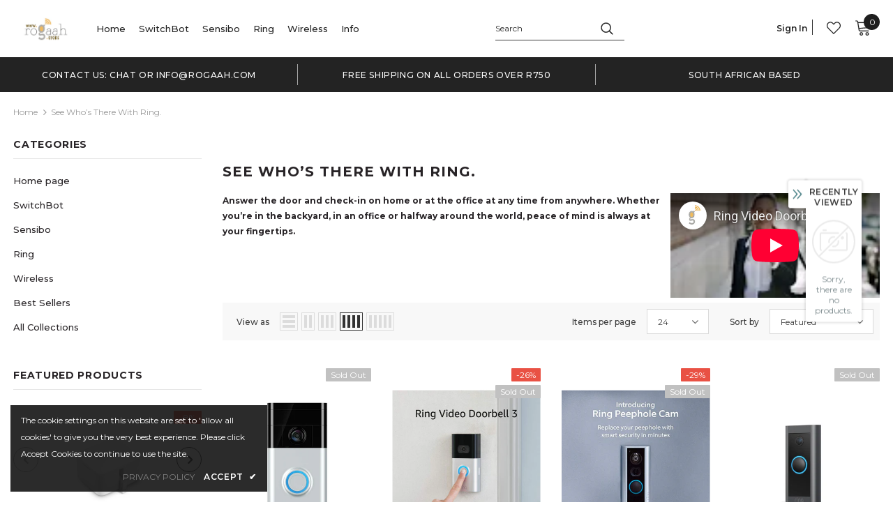

--- FILE ---
content_type: text/html; charset=utf-8
request_url: https://rogaah.store/collections/see-who-s-there-with-ring
body_size: 49506
content:
<!doctype html>
<!--[if lt IE 7]><html class="no-js lt-ie9 lt-ie8 lt-ie7" lang="en"> <![endif]-->
<!--[if IE 7]><html class="no-js lt-ie9 lt-ie8" lang="en"> <![endif]-->
<!--[if IE 8]><html class="no-js lt-ie9" lang="en"> <![endif]-->
<!--[if IE 9 ]><html class="ie9 no-js"> <![endif]-->
<!--[if (gt IE 9)|!(IE)]><!--> <html class="no-js"> <!--<![endif]-->
<head>

  <!-- Basic page needs ================================================== -->
  <meta charset="utf-8">
  <meta http-equiv="X-UA-Compatible" content="IE=edge,chrome=1">
	
  <!-- Title and description ================================================== -->
  <title>
  See who’s there with Ring. &ndash; Rogaah.Store
  </title>

  
  <meta name="description" content="Answer the door and check-in on home or at the office at any time from anywhere. Whether you’re in the backyard, in an office or halfway around the world, peace of mind is always at your fingertips.">
  

  <!-- Product meta ================================================== -->
  

  <meta property="og:url" content="https://rogaah.store/collections/see-who-s-there-with-ring">
  <meta property="og:site_name" content="Rogaah.Store">
  <!-- /snippets/twitter-card.liquid -->









  <!-- Helpers ================================================== -->
  <link rel="canonical" href="https://rogaah.store/collections/see-who-s-there-with-ring">
  <link canonical-shop-url="https://rogaah.store/">
  <meta name="viewport" content="width=device-width, initial-scale=1, maximum-scale=1, user-scalable=0, minimal-ui">
  <link rel="preload" href="//rogaah.store/cdn/shop/t/5/assets/vendor.min.css?v=165367215043409683411618294277" as="style">
  <!-- <link rel="preload" href="//rogaah.store/cdn/shop/t/5/assets/theme-styles.css?v=89506525598287936941618294325" as="style">
  <link rel="preload" href="//rogaah.store/cdn/shop/t/5/assets/theme-styles-responsive.css?v=48516630077327146861618294325" as="style"> -->
  <link rel="preload" href="//rogaah.store/cdn/shop/t/5/assets/theme.min.css?v=123947364590399540921618294325" as="style">
  <link rel="preload" href="//rogaah.store/cdn/shop/t/5/assets/theme-settings.css?v=139246484096003647701618322228" as="style">
  <link rel="preload" href="//rogaah.store/cdn/shop/t/5/assets/header-05.css?v=132394494759809378591618294264" as="style">
  <link rel="preload" href="//rogaah.store/cdn/shop/t/5/assets/header-06.css?v=72127296045303638931618294264" as="style">
  <link rel="preload" href="//rogaah.store/cdn/shop/t/5/assets/header-07.css?v=76819790554421693091618294265" as="style">
  <link rel="preload" href="//rogaah.store/cdn/shop/t/5/assets/footer-06.css?v=44150507389243462391618294257" as="style">
  <link rel="preload" href="//rogaah.store/cdn/shop/t/5/assets/footer-07.css?v=98128527296320222641618294258" as="style">
  <link rel="preload" href="//rogaah.store/cdn/shop/t/5/assets/footer-08.css?v=17161311055609253561618294258" as="style">
  <link rel="preload" href="//rogaah.store/cdn/shop/t/5/assets/product-skin.css?v=158450100908200085411618294274" as="style">
  <link rel="preload" href="//rogaah.store/cdn/shop/t/5/assets/layout_style_1170.css?v=17544384270222676041618294271" as="style">
  <link rel="preload" href="//rogaah.store/cdn/shop/t/5/assets/layout_style_fullwidth.css?v=55082796671512182581618294272" as="style">
  <link rel="preload" href="//rogaah.store/cdn/shop/t/5/assets/layout_style_flower.css?v=85421239108260447431618294272" as="style">

  <!-- Favicon -->
  
  <link rel="shortcut icon" href="//rogaah.store/cdn/shop/files/roogahStoreRingSmall_32x32.png?v=1613515805" type="image/png">
  
  
  <!-- Styles -->
  <style data-shopify>
    @import url('https://fonts.googleapis.com/css?family=Montserrat:300,300i,400,400i,500,500i,600,600i,700,700i,800,800i&display=swap');
			

          
			
          
      
    :root {
      --font_size: 12px;
      --font_size_minus1: 11px;
      --font_size_minus2: 10px;
      --font_size_minus3: 9px;
      --font_size_minus4: 8px;
      --font_size_plus1: 13px;
      --font_size_plus2: 14px;
      --font_size_plus3: 15px;
      --font_size_plus4: 16px;
      --font_size_plus6: 18px;
      --font_size_plus7: 19px;
      --font_size_plus8: 20px;
      --font_size_plus9: 21px;
      --font_size_plus10: 22px;
      --font_size_plus12: 24px;
      --font_size_plus13: 25px;
      --font_size_plus14: 26px;
      --font_size_plus16: 28px;
      --font_size_plus18: 30px;
      --font_size_plus21: 33px;
      --font_size_plus22: 34px;
      --font_size_plus23: 35px;
      --font_size_plus24: 36px;
      --font_size_plus33: 45px;

	  --fonts_name: Montserrat;
	  --fonts_name_2: Montserrat;

      /* Color */
      --body_bg: #ffffff;
      --body_color: #3c3c3c;
      --link_color: #0688e2;
      --link_color_hover: #282427;

      /* Breadcrumb */
      --breadcrumb_color : #999999;
      --breadcrumb_text_transform : capitalize;

      /* Header and Title */
      --page_title_font_size: 20px;
      --page_title_font_size_minus4: 16px;
      --page_title_font_size_plus5: 25px;
      --page_title_color: #282427;
      --page_title_text_align : left;

      /* Product  */
      --product_text_transform : capitalize;
      --product_name_text_align : center;
      --color_title_pr: #282427;
      --color_title_pr_hover: #282427;
      --color_vendor : #282427;
      --sale_text : #ffffff;
      --bg_sale : #e95144;
      --custom_label_text : #ffffff;
      --custom_label_bg : #282427;
      --bundle_label_text : #ffffff;
      --bundle_label_bg : #282427;
      --new_label_text : #282427;
      --new_label_bg : #ffffff;
      --new_label_border : #f6f6f6;
      --sold_out_text : #ffffff;
      --bg_sold_out : #c1c1c1;
      --color_price: #282427;
      --color_price_sale: #e95144;
      --color_compare_price: #969696;
      --color_compare_product: #fff;
      
        --color_quick_view: rgba(255, 255, 255, 0.7);
        --bg_quick_view: rgba(40, 36, 39, 0.8);
      
      --color_wishlist: #282427;
      --bg_wishlist: #ffffff;
      --bg_wishlist_active: #ffe5e5;


      /* Button 1 */
      --background_1: #282427;
      --color_1 : #ffffff;
      --border_1 : #282427;

      /* Button 2 */
      --background_2: #ffffff;
      --color_2 : #232323;
      --border_2 : #282427;

      /* Button 3 */
      --background_3: #FF9800;
      --color_3 : #ffffff;
      --border_3 : #FF9800;


      /* Border Color */
      --border_widget_title : #e0e0e0;
      --border_color_1 : #ebebeb;
      --border_color_2: #e7e7e7;
      --border_page_title: #eaeaea;
      --border_input: #cbcbcb;
      --border_checkbox: #d0d0d0;
      --border_dropdown: #dadada;
      --border_bt_sidebar : #e6e6e6;
      --color_ipt: #3c3c3c;
      --color_icon_drop: #6b6b6b;

      
      --color_slick_arrow: #323232;
      --color_border_slick_arrow: #323232;
      --color_bg_slick_arrow: #ffffff;
      

      /*color Mobile*/

      --color_menu_mb: #282427;
      --color_menu_level3: #282427;

      /* Mixin ================= */
      
          --padding_btn: 8px 15px 6px;
          --padding_btn_bundle: 10px 15px 8px 15px;
          --padding_btn_qv_add_to_cart: 12px 15px 10px;
          --font_size_btn: 13px;
          --letter_spacing_btn: .05em;
      

      
      
          --color-price-box: var(--color_compare_price);
      

      --color_review: #282427;
      --color_review_empty: #282427;

      --border-product-image: #e6e6e6;

      
      --border-radius-17: 17px;
      --border-radius-50: 50%;
      
    }
</style>
  <link href="//rogaah.store/cdn/shop/t/5/assets/vendor.min.css?v=165367215043409683411618294277" rel="stylesheet" type="text/css" media="all" />
<link href="//rogaah.store/cdn/shop/t/5/assets/theme-styles.css?v=89506525598287936941618294325" rel="stylesheet" type="text/css" media="all" />
<link href="//rogaah.store/cdn/shop/t/5/assets/theme-styles-responsive.css?v=48516630077327146861618294325" rel="stylesheet" type="text/css" media="all" />
<!-- <link href="//rogaah.store/cdn/shop/t/5/assets/theme.min.css?v=123947364590399540921618294325" rel="stylesheet" type="text/css" media="all" /> -->
<link href="//rogaah.store/cdn/shop/t/5/assets/theme-settings.css?v=139246484096003647701618322228" rel="stylesheet" type="text/css" media="all" />





















  
   <!-- Scripts -->
  <script src="//rogaah.store/cdn/shop/t/5/assets/jquery.min.js?v=56888366816115934351618294270" type="text/javascript"></script>
<script src="//rogaah.store/cdn/shop/t/5/assets/jquery-cookie.min.js?v=72365755745404048181618294269" type="text/javascript"></script>
<script src="//rogaah.store/cdn/shop/t/5/assets/lazysizes.min.js?v=84414966064882348651618294272" type="text/javascript"></script>

<script>
  	window.lazySizesConfig = window.lazySizesConfig || {};
    lazySizesConfig.loadMode = 1;
    window.lazySizesConfig.init = false;
    lazySizes.init();
  
    window.ajax_cart = "upsell";
    window.money_format = "R {{amount}}";//"R {{amount}} ZAR";
    window.shop_currency = "ZAR";
    window.show_multiple_currencies = false;
    window.use_color_swatch = true;
    window.color_swatch_style = "variant";
    window.enable_sidebar_multiple_choice = true;
    window.file_url = "//rogaah.store/cdn/shop/files/?2378";
    window.asset_url = "";
    window.router = "";
    window.swatch_recently = "color";
    window.layout_style = "layout_style_1";
    window.product_style = "gallery";
    
    window.inventory_text = {
        in_stock: "In stock",
        many_in_stock: "Many in stock",
        out_of_stock: "Out of stock",
        add_to_cart: "Add to cart",
        add_all_to_cart: "Add all to Cart",
        sold_out: "Sold Out",
        select_options : "Select options",
        unavailable: "Sold Out",
        view_all_collection: "View All",
        no_more_product: "No more product",
        show_options: "Show Variants",
        hide_options: "Hide Variants",
        adding : "Adding",
        thank_you : "Thank You",
        add_more : "Add More",
        cart_feedback : "Added",
        add_wishlist : "Add to Wish List",
        remove_wishlist : "Remove Wish List",
        add_wishlist_1 : "Add to wishlist",
        remove_wishlist_1 : "Remove wishlist",
        previous: "Prev",
        next: "Next",
      	pre_order : "Pre Order",
        hotStock: "Hurry up! only [inventory] left",
        view_more: "View All",
        view_less : "View Less",
        days : "Days",
        hours : "Hours",
        mins : "Mins",
        secs : "Secs",

        customlabel: "Custom Label",
        newlabel: "New",
        salelabel: "Sale",
        soldoutlabel: "Sold Out",
        bundlelabel: "Bundle",

        message_compare : "You must select at least two products to compare!",
        message_iscart : "is added to your shopping cart.",

        add_compare : "Add to compare",
        remove_compare : "Remove compare",
        remove: "Remove",
        warning_quantity: "Maximum quantity",
    };
    window.multi_lang = false;
    window.infinity_scroll_feature = true;
    window.newsletter_popup = true;
    window.hidden_newsletter = false;
    window.option_ptoduct1 = "size";
    window.option_ptoduct2 = "color";
    window.option_ptoduct3 = "option 3"

    /* Free Shipping Message */
    window.free_shipping_color1 = "#F44336";  
    window.free_shipping_color2 = "#FF9800";
    window.free_shipping_color3 = "#69c69c";
    window.free_shipping_price = 700;
    window.free_shipping_text = {
        free_shipping_message_1: "You qualify for free shipping!",
        free_shipping_message_2:"Only",
        free_shipping_message_3: "away from",
        free_shipping_message_4: "free shipping",
        free_shipping_1: "Free",
        free_shipping_2: "TBD",
    }

</script>

  <!-- Header hook for plugins ================================ -->
  <script>window.performance && window.performance.mark && window.performance.mark('shopify.content_for_header.start');</script><meta name="google-site-verification" content="QXLKqZuoxtKZA-vIo5HTqIN_0s_5jc6BrFnhj_MachA">
<meta id="shopify-digital-wallet" name="shopify-digital-wallet" content="/1567817811/digital_wallets/dialog">
<link rel="alternate" type="application/atom+xml" title="Feed" href="/collections/see-who-s-there-with-ring.atom" />
<link rel="alternate" type="application/json+oembed" href="https://rogaah.store/collections/see-who-s-there-with-ring.oembed">
<script async="async" src="/checkouts/internal/preloads.js?locale=en-ZA"></script>
<script id="shopify-features" type="application/json">{"accessToken":"2ac44b6f4470df5e0270d626ad4aee56","betas":["rich-media-storefront-analytics"],"domain":"rogaah.store","predictiveSearch":true,"shopId":1567817811,"locale":"en"}</script>
<script>var Shopify = Shopify || {};
Shopify.shop = "rogaah.myshopify.com";
Shopify.locale = "en";
Shopify.currency = {"active":"ZAR","rate":"1.0"};
Shopify.country = "ZA";
Shopify.theme = {"name":"New Theme (Ella)","id":121886703784,"schema_name":"Ella","schema_version":"4.1.0","theme_store_id":null,"role":"main"};
Shopify.theme.handle = "null";
Shopify.theme.style = {"id":null,"handle":null};
Shopify.cdnHost = "rogaah.store/cdn";
Shopify.routes = Shopify.routes || {};
Shopify.routes.root = "/";</script>
<script type="module">!function(o){(o.Shopify=o.Shopify||{}).modules=!0}(window);</script>
<script>!function(o){function n(){var o=[];function n(){o.push(Array.prototype.slice.apply(arguments))}return n.q=o,n}var t=o.Shopify=o.Shopify||{};t.loadFeatures=n(),t.autoloadFeatures=n()}(window);</script>
<script id="shop-js-analytics" type="application/json">{"pageType":"collection"}</script>
<script defer="defer" async type="module" src="//rogaah.store/cdn/shopifycloud/shop-js/modules/v2/client.init-shop-cart-sync_C5BV16lS.en.esm.js"></script>
<script defer="defer" async type="module" src="//rogaah.store/cdn/shopifycloud/shop-js/modules/v2/chunk.common_CygWptCX.esm.js"></script>
<script type="module">
  await import("//rogaah.store/cdn/shopifycloud/shop-js/modules/v2/client.init-shop-cart-sync_C5BV16lS.en.esm.js");
await import("//rogaah.store/cdn/shopifycloud/shop-js/modules/v2/chunk.common_CygWptCX.esm.js");

  window.Shopify.SignInWithShop?.initShopCartSync?.({"fedCMEnabled":true,"windoidEnabled":true});

</script>
<script id="__st">var __st={"a":1567817811,"offset":7200,"reqid":"c2b5f4bb-40bc-4668-8ec6-1d70a6dac816-1768730506","pageurl":"rogaah.store\/collections\/see-who-s-there-with-ring","u":"c60000a9631a","p":"collection","rtyp":"collection","rid":151907041412};</script>
<script>window.ShopifyPaypalV4VisibilityTracking = true;</script>
<script id="captcha-bootstrap">!function(){'use strict';const t='contact',e='account',n='new_comment',o=[[t,t],['blogs',n],['comments',n],[t,'customer']],c=[[e,'customer_login'],[e,'guest_login'],[e,'recover_customer_password'],[e,'create_customer']],r=t=>t.map((([t,e])=>`form[action*='/${t}']:not([data-nocaptcha='true']) input[name='form_type'][value='${e}']`)).join(','),a=t=>()=>t?[...document.querySelectorAll(t)].map((t=>t.form)):[];function s(){const t=[...o],e=r(t);return a(e)}const i='password',u='form_key',d=['recaptcha-v3-token','g-recaptcha-response','h-captcha-response',i],f=()=>{try{return window.sessionStorage}catch{return}},m='__shopify_v',_=t=>t.elements[u];function p(t,e,n=!1){try{const o=window.sessionStorage,c=JSON.parse(o.getItem(e)),{data:r}=function(t){const{data:e,action:n}=t;return t[m]||n?{data:e,action:n}:{data:t,action:n}}(c);for(const[e,n]of Object.entries(r))t.elements[e]&&(t.elements[e].value=n);n&&o.removeItem(e)}catch(o){console.error('form repopulation failed',{error:o})}}const l='form_type',E='cptcha';function T(t){t.dataset[E]=!0}const w=window,h=w.document,L='Shopify',v='ce_forms',y='captcha';let A=!1;((t,e)=>{const n=(g='f06e6c50-85a8-45c8-87d0-21a2b65856fe',I='https://cdn.shopify.com/shopifycloud/storefront-forms-hcaptcha/ce_storefront_forms_captcha_hcaptcha.v1.5.2.iife.js',D={infoText:'Protected by hCaptcha',privacyText:'Privacy',termsText:'Terms'},(t,e,n)=>{const o=w[L][v],c=o.bindForm;if(c)return c(t,g,e,D).then(n);var r;o.q.push([[t,g,e,D],n]),r=I,A||(h.body.append(Object.assign(h.createElement('script'),{id:'captcha-provider',async:!0,src:r})),A=!0)});var g,I,D;w[L]=w[L]||{},w[L][v]=w[L][v]||{},w[L][v].q=[],w[L][y]=w[L][y]||{},w[L][y].protect=function(t,e){n(t,void 0,e),T(t)},Object.freeze(w[L][y]),function(t,e,n,w,h,L){const[v,y,A,g]=function(t,e,n){const i=e?o:[],u=t?c:[],d=[...i,...u],f=r(d),m=r(i),_=r(d.filter((([t,e])=>n.includes(e))));return[a(f),a(m),a(_),s()]}(w,h,L),I=t=>{const e=t.target;return e instanceof HTMLFormElement?e:e&&e.form},D=t=>v().includes(t);t.addEventListener('submit',(t=>{const e=I(t);if(!e)return;const n=D(e)&&!e.dataset.hcaptchaBound&&!e.dataset.recaptchaBound,o=_(e),c=g().includes(e)&&(!o||!o.value);(n||c)&&t.preventDefault(),c&&!n&&(function(t){try{if(!f())return;!function(t){const e=f();if(!e)return;const n=_(t);if(!n)return;const o=n.value;o&&e.removeItem(o)}(t);const e=Array.from(Array(32),(()=>Math.random().toString(36)[2])).join('');!function(t,e){_(t)||t.append(Object.assign(document.createElement('input'),{type:'hidden',name:u})),t.elements[u].value=e}(t,e),function(t,e){const n=f();if(!n)return;const o=[...t.querySelectorAll(`input[type='${i}']`)].map((({name:t})=>t)),c=[...d,...o],r={};for(const[a,s]of new FormData(t).entries())c.includes(a)||(r[a]=s);n.setItem(e,JSON.stringify({[m]:1,action:t.action,data:r}))}(t,e)}catch(e){console.error('failed to persist form',e)}}(e),e.submit())}));const S=(t,e)=>{t&&!t.dataset[E]&&(n(t,e.some((e=>e===t))),T(t))};for(const o of['focusin','change'])t.addEventListener(o,(t=>{const e=I(t);D(e)&&S(e,y())}));const B=e.get('form_key'),M=e.get(l),P=B&&M;t.addEventListener('DOMContentLoaded',(()=>{const t=y();if(P)for(const e of t)e.elements[l].value===M&&p(e,B);[...new Set([...A(),...v().filter((t=>'true'===t.dataset.shopifyCaptcha))])].forEach((e=>S(e,t)))}))}(h,new URLSearchParams(w.location.search),n,t,e,['guest_login'])})(!0,!0)}();</script>
<script integrity="sha256-4kQ18oKyAcykRKYeNunJcIwy7WH5gtpwJnB7kiuLZ1E=" data-source-attribution="shopify.loadfeatures" defer="defer" src="//rogaah.store/cdn/shopifycloud/storefront/assets/storefront/load_feature-a0a9edcb.js" crossorigin="anonymous"></script>
<script data-source-attribution="shopify.dynamic_checkout.dynamic.init">var Shopify=Shopify||{};Shopify.PaymentButton=Shopify.PaymentButton||{isStorefrontPortableWallets:!0,init:function(){window.Shopify.PaymentButton.init=function(){};var t=document.createElement("script");t.src="https://rogaah.store/cdn/shopifycloud/portable-wallets/latest/portable-wallets.en.js",t.type="module",document.head.appendChild(t)}};
</script>
<script data-source-attribution="shopify.dynamic_checkout.buyer_consent">
  function portableWalletsHideBuyerConsent(e){var t=document.getElementById("shopify-buyer-consent"),n=document.getElementById("shopify-subscription-policy-button");t&&n&&(t.classList.add("hidden"),t.setAttribute("aria-hidden","true"),n.removeEventListener("click",e))}function portableWalletsShowBuyerConsent(e){var t=document.getElementById("shopify-buyer-consent"),n=document.getElementById("shopify-subscription-policy-button");t&&n&&(t.classList.remove("hidden"),t.removeAttribute("aria-hidden"),n.addEventListener("click",e))}window.Shopify?.PaymentButton&&(window.Shopify.PaymentButton.hideBuyerConsent=portableWalletsHideBuyerConsent,window.Shopify.PaymentButton.showBuyerConsent=portableWalletsShowBuyerConsent);
</script>
<script data-source-attribution="shopify.dynamic_checkout.cart.bootstrap">document.addEventListener("DOMContentLoaded",(function(){function t(){return document.querySelector("shopify-accelerated-checkout-cart, shopify-accelerated-checkout")}if(t())Shopify.PaymentButton.init();else{new MutationObserver((function(e,n){t()&&(Shopify.PaymentButton.init(),n.disconnect())})).observe(document.body,{childList:!0,subtree:!0})}}));
</script>

<script>window.performance && window.performance.mark && window.performance.mark('shopify.content_for_header.end');</script>

  <!--[if lt IE 9]>
  <script src="//html5shiv.googlecode.com/svn/trunk/html5.js" type="text/javascript"></script>
  <![endif]-->

  
  
  

  <script>

    Shopify.productOptionsMap = {};
    Shopify.quickViewOptionsMap = {};

    Shopify.updateOptionsInSelector = function(selectorIndex, wrapperSlt) {
        Shopify.optionsMap = wrapperSlt === '.product' ? Shopify.productOptionsMap : Shopify.quickViewOptionsMap;

        switch (selectorIndex) {
            case 0:
                var key = 'root';
                var selector = $(wrapperSlt + ' .single-option-selector:eq(0)');
                break;
            case 1:
                var key = $(wrapperSlt + ' .single-option-selector:eq(0)').val();
                var selector = $(wrapperSlt + ' .single-option-selector:eq(1)');
                break;
            case 2:
                var key = $(wrapperSlt + ' .single-option-selector:eq(0)').val();
                key += ' / ' + $(wrapperSlt + ' .single-option-selector:eq(1)').val();
                var selector = $(wrapperSlt + ' .single-option-selector:eq(2)');
        }

        var initialValue = selector.val();
        selector.empty();

        var availableOptions = Shopify.optionsMap[key];

        if (availableOptions && availableOptions.length) {
            for (var i = 0; i < availableOptions.length; i++) {
                var option = availableOptions[i].replace('-sold-out','');
                var newOption = $('<option></option>').val(option).html(option);

                selector.append(newOption);
            }

            $(wrapperSlt + ' .swatch[data-option-index="' + selectorIndex + '"] .swatch-element').each(function() {
                // debugger;
                if ($.inArray($(this).attr('data-value'), availableOptions) !== -1) {
                    $(this).addClass('available').removeClass('soldout').find(':radio').prop('disabled',false).prop('checked',true);
                }
                else {
                    if ($.inArray($(this).attr('data-value') + '-sold-out', availableOptions) !== -1) {
                        $(this).addClass('available').addClass('soldout').find(':radio').prop('disabled',false).prop('checked',true);
                    } else {
                        $(this).removeClass('available').addClass('soldout').find(':radio').prop('disabled',true).prop('checked',false);
                    }
                    
                }
            });

            if ($.inArray(initialValue, availableOptions) !== -1) {
                selector.val(initialValue);
            }

            selector.trigger('change');
        };
    };

    Shopify.linkOptionSelectors = function(product, wrapperSlt, check) {
        // Building our mapping object.
        Shopify.optionsMap = wrapperSlt === '.product' ? Shopify.productOptionsMap : Shopify.quickViewOptionsMap;
        var arr_1= [],
            arr_2= [],
            arr_3= [];
        for (var i = 0; i < product.variants.length; i++) {
            var variant = product.variants[i];

            if (variant) {
                if (window.use_color_swatch) {
                    if (variant.available) {
                        // Gathering values for the 1st drop-down.
                        Shopify.optionsMap['root'] = Shopify.optionsMap['root'] || [];

                        if ($.inArray(variant.option1 + '-sold-out', Shopify.optionsMap['root']) !== -1) {
                            Shopify.optionsMap['root'].pop();
                        } 

                        arr_1.push(variant.option1);
                        arr_1 = $.unique(arr_1);

                        Shopify.optionsMap['root'].push(variant.option1);

                        Shopify.optionsMap['root'] = Shopify.uniq(Shopify.optionsMap['root']);

                        // Gathering values for the 2nd drop-down.
                        if (product.options.length > 1) {
                        var key = variant.option1;
                            Shopify.optionsMap[key] = Shopify.optionsMap[key] || [];
                            // if ($.inArray(variant.option2 + '-sold-out', Shopify.optionsMap[key]) !== -1) {
                            //     Shopify.optionsMap[key].pop();
                            // } 
                            Shopify.optionsMap[key].push(variant.option2);
                            if ($.inArray(variant.option2, arr_2) === -1) {
                                arr_2.push(variant.option2);
                                arr_2 = $.unique(arr_2);
                            }
                            Shopify.optionsMap[key] = Shopify.uniq(Shopify.optionsMap[key]);
                        }

                        // Gathering values for the 3rd drop-down.
                        if (product.options.length === 3) {
                            var key = variant.option1 + ' / ' + variant.option2;
                            Shopify.optionsMap[key] = Shopify.optionsMap[key] || [];
                            Shopify.optionsMap[key].push(variant.option3);

                            if ($.inArray(variant.option3, arr_3) === -1) {
                                arr_3.push(variant.option3);
                                arr_3 = $.unique(arr_3);
                            }
                            
                            Shopify.optionsMap[key] = Shopify.uniq(Shopify.optionsMap[key]);
                        }
                    } else {
                        // Gathering values for the 1st drop-down.
                        Shopify.optionsMap['root'] = Shopify.optionsMap['root'] || [];
                        if ($.inArray(variant.option1, arr_1) === -1) {
                            Shopify.optionsMap['root'].push(variant.option1 + '-sold-out');
                        }
                        
                        Shopify.optionsMap['root'] = Shopify.uniq(Shopify.optionsMap['root']);

                        // Gathering values for the 2nd drop-down.
                        if (product.options.length > 1) {
                            var key = variant.option1;
                            Shopify.optionsMap[key] = Shopify.optionsMap[key] || [];
                            // Shopify.optionsMap[key].push(variant.option2);

                            // if ($.inArray(variant.option2, arr_2) === -1) {
                                Shopify.optionsMap[key].push(variant.option2 + '-sold-out');
                            // }
                            
                            Shopify.optionsMap[key] = Shopify.uniq(Shopify.optionsMap[key]);
                        }

                        // Gathering values for the 3rd drop-down.
                        if (product.options.length === 3) {
                            var key = variant.option1 + ' / ' + variant.option2;
                            Shopify.optionsMap[key] = Shopify.optionsMap[key] || [];
//                             if ($.inArray(variant.option3, arr_3) === -1) {
                                Shopify.optionsMap[key].push(variant.option3 + '-sold-out');
//                             }
                            Shopify.optionsMap[key] = Shopify.uniq(Shopify.optionsMap[key]);
                        }

                    }
                } else {
                    // Gathering values for the 1st drop-down.
                    if (check) {
                        if (variant.available) {
                            Shopify.optionsMap['root'] = Shopify.optionsMap['root'] || [];
                            Shopify.optionsMap['root'].push(variant.option1);
                            Shopify.optionsMap['root'] = Shopify.uniq(Shopify.optionsMap['root']);

                            // Gathering values for the 2nd drop-down.
                            if (product.options.length > 1) {
                            var key = variant.option1;
                                Shopify.optionsMap[key] = Shopify.optionsMap[key] || [];
                                Shopify.optionsMap[key].push(variant.option2);
                                Shopify.optionsMap[key] = Shopify.uniq(Shopify.optionsMap[key]);
                            }

                            // Gathering values for the 3rd drop-down.
                            if (product.options.length === 3) {
                                var key = variant.option1 + ' / ' + variant.option2;
                                Shopify.optionsMap[key] = Shopify.optionsMap[key] || [];
                                Shopify.optionsMap[key].push(variant.option3);
                                Shopify.optionsMap[key] = Shopify.uniq(Shopify.optionsMap[key]);
                            }
                        }
                    } else {
                        Shopify.optionsMap['root'] = Shopify.optionsMap['root'] || [];

                        Shopify.optionsMap['root'].push(variant.option1);
                        Shopify.optionsMap['root'] = Shopify.uniq(Shopify.optionsMap['root']);

                        // Gathering values for the 2nd drop-down.
                        if (product.options.length > 1) {
                        var key = variant.option1;
                            Shopify.optionsMap[key] = Shopify.optionsMap[key] || [];
                            Shopify.optionsMap[key].push(variant.option2);
                            Shopify.optionsMap[key] = Shopify.uniq(Shopify.optionsMap[key]);
                        }

                        // Gathering values for the 3rd drop-down.
                        if (product.options.length === 3) {
                            var key = variant.option1 + ' / ' + variant.option2;
                            Shopify.optionsMap[key] = Shopify.optionsMap[key] || [];
                            Shopify.optionsMap[key].push(variant.option3);
                            Shopify.optionsMap[key] = Shopify.uniq(Shopify.optionsMap[key]);
                        }
                    }
                    
                }
            }
        };

        // Update options right away.
        Shopify.updateOptionsInSelector(0, wrapperSlt);

        if (product.options.length > 1) Shopify.updateOptionsInSelector(1, wrapperSlt);
        if (product.options.length === 3) Shopify.updateOptionsInSelector(2, wrapperSlt);

        // When there is an update in the first dropdown.
        $(wrapperSlt + " .single-option-selector:eq(0)").change(function() {
            Shopify.updateOptionsInSelector(1, wrapperSlt);
            if (product.options.length === 3) Shopify.updateOptionsInSelector(2, wrapperSlt);
            return true;
        });

        // When there is an update in the second dropdown.
        $(wrapperSlt + " .single-option-selector:eq(1)").change(function() {
            if (product.options.length === 3) Shopify.updateOptionsInSelector(2, wrapperSlt);
            return true;
        });
    };
</script>
  

<meta property="og:image" content="https://cdn.shopify.com/s/files/1/0015/6781/7811/collections/DVC_hero.jpg?v=1571821047" />
<meta property="og:image:secure_url" content="https://cdn.shopify.com/s/files/1/0015/6781/7811/collections/DVC_hero.jpg?v=1571821047" />
<meta property="og:image:width" content="2880" />
<meta property="og:image:height" content="1200" />
<meta property="og:image:alt" content="See who’s there with Ring." />
<link href="https://monorail-edge.shopifysvc.com" rel="dns-prefetch">
<script>(function(){if ("sendBeacon" in navigator && "performance" in window) {try {var session_token_from_headers = performance.getEntriesByType('navigation')[0].serverTiming.find(x => x.name == '_s').description;} catch {var session_token_from_headers = undefined;}var session_cookie_matches = document.cookie.match(/_shopify_s=([^;]*)/);var session_token_from_cookie = session_cookie_matches && session_cookie_matches.length === 2 ? session_cookie_matches[1] : "";var session_token = session_token_from_headers || session_token_from_cookie || "";function handle_abandonment_event(e) {var entries = performance.getEntries().filter(function(entry) {return /monorail-edge.shopifysvc.com/.test(entry.name);});if (!window.abandonment_tracked && entries.length === 0) {window.abandonment_tracked = true;var currentMs = Date.now();var navigation_start = performance.timing.navigationStart;var payload = {shop_id: 1567817811,url: window.location.href,navigation_start,duration: currentMs - navigation_start,session_token,page_type: "collection"};window.navigator.sendBeacon("https://monorail-edge.shopifysvc.com/v1/produce", JSON.stringify({schema_id: "online_store_buyer_site_abandonment/1.1",payload: payload,metadata: {event_created_at_ms: currentMs,event_sent_at_ms: currentMs}}));}}window.addEventListener('pagehide', handle_abandonment_event);}}());</script>
<script id="web-pixels-manager-setup">(function e(e,d,r,n,o){if(void 0===o&&(o={}),!Boolean(null===(a=null===(i=window.Shopify)||void 0===i?void 0:i.analytics)||void 0===a?void 0:a.replayQueue)){var i,a;window.Shopify=window.Shopify||{};var t=window.Shopify;t.analytics=t.analytics||{};var s=t.analytics;s.replayQueue=[],s.publish=function(e,d,r){return s.replayQueue.push([e,d,r]),!0};try{self.performance.mark("wpm:start")}catch(e){}var l=function(){var e={modern:/Edge?\/(1{2}[4-9]|1[2-9]\d|[2-9]\d{2}|\d{4,})\.\d+(\.\d+|)|Firefox\/(1{2}[4-9]|1[2-9]\d|[2-9]\d{2}|\d{4,})\.\d+(\.\d+|)|Chrom(ium|e)\/(9{2}|\d{3,})\.\d+(\.\d+|)|(Maci|X1{2}).+ Version\/(15\.\d+|(1[6-9]|[2-9]\d|\d{3,})\.\d+)([,.]\d+|)( \(\w+\)|)( Mobile\/\w+|) Safari\/|Chrome.+OPR\/(9{2}|\d{3,})\.\d+\.\d+|(CPU[ +]OS|iPhone[ +]OS|CPU[ +]iPhone|CPU IPhone OS|CPU iPad OS)[ +]+(15[._]\d+|(1[6-9]|[2-9]\d|\d{3,})[._]\d+)([._]\d+|)|Android:?[ /-](13[3-9]|1[4-9]\d|[2-9]\d{2}|\d{4,})(\.\d+|)(\.\d+|)|Android.+Firefox\/(13[5-9]|1[4-9]\d|[2-9]\d{2}|\d{4,})\.\d+(\.\d+|)|Android.+Chrom(ium|e)\/(13[3-9]|1[4-9]\d|[2-9]\d{2}|\d{4,})\.\d+(\.\d+|)|SamsungBrowser\/([2-9]\d|\d{3,})\.\d+/,legacy:/Edge?\/(1[6-9]|[2-9]\d|\d{3,})\.\d+(\.\d+|)|Firefox\/(5[4-9]|[6-9]\d|\d{3,})\.\d+(\.\d+|)|Chrom(ium|e)\/(5[1-9]|[6-9]\d|\d{3,})\.\d+(\.\d+|)([\d.]+$|.*Safari\/(?![\d.]+ Edge\/[\d.]+$))|(Maci|X1{2}).+ Version\/(10\.\d+|(1[1-9]|[2-9]\d|\d{3,})\.\d+)([,.]\d+|)( \(\w+\)|)( Mobile\/\w+|) Safari\/|Chrome.+OPR\/(3[89]|[4-9]\d|\d{3,})\.\d+\.\d+|(CPU[ +]OS|iPhone[ +]OS|CPU[ +]iPhone|CPU IPhone OS|CPU iPad OS)[ +]+(10[._]\d+|(1[1-9]|[2-9]\d|\d{3,})[._]\d+)([._]\d+|)|Android:?[ /-](13[3-9]|1[4-9]\d|[2-9]\d{2}|\d{4,})(\.\d+|)(\.\d+|)|Mobile Safari.+OPR\/([89]\d|\d{3,})\.\d+\.\d+|Android.+Firefox\/(13[5-9]|1[4-9]\d|[2-9]\d{2}|\d{4,})\.\d+(\.\d+|)|Android.+Chrom(ium|e)\/(13[3-9]|1[4-9]\d|[2-9]\d{2}|\d{4,})\.\d+(\.\d+|)|Android.+(UC? ?Browser|UCWEB|U3)[ /]?(15\.([5-9]|\d{2,})|(1[6-9]|[2-9]\d|\d{3,})\.\d+)\.\d+|SamsungBrowser\/(5\.\d+|([6-9]|\d{2,})\.\d+)|Android.+MQ{2}Browser\/(14(\.(9|\d{2,})|)|(1[5-9]|[2-9]\d|\d{3,})(\.\d+|))(\.\d+|)|K[Aa][Ii]OS\/(3\.\d+|([4-9]|\d{2,})\.\d+)(\.\d+|)/},d=e.modern,r=e.legacy,n=navigator.userAgent;return n.match(d)?"modern":n.match(r)?"legacy":"unknown"}(),u="modern"===l?"modern":"legacy",c=(null!=n?n:{modern:"",legacy:""})[u],f=function(e){return[e.baseUrl,"/wpm","/b",e.hashVersion,"modern"===e.buildTarget?"m":"l",".js"].join("")}({baseUrl:d,hashVersion:r,buildTarget:u}),m=function(e){var d=e.version,r=e.bundleTarget,n=e.surface,o=e.pageUrl,i=e.monorailEndpoint;return{emit:function(e){var a=e.status,t=e.errorMsg,s=(new Date).getTime(),l=JSON.stringify({metadata:{event_sent_at_ms:s},events:[{schema_id:"web_pixels_manager_load/3.1",payload:{version:d,bundle_target:r,page_url:o,status:a,surface:n,error_msg:t},metadata:{event_created_at_ms:s}}]});if(!i)return console&&console.warn&&console.warn("[Web Pixels Manager] No Monorail endpoint provided, skipping logging."),!1;try{return self.navigator.sendBeacon.bind(self.navigator)(i,l)}catch(e){}var u=new XMLHttpRequest;try{return u.open("POST",i,!0),u.setRequestHeader("Content-Type","text/plain"),u.send(l),!0}catch(e){return console&&console.warn&&console.warn("[Web Pixels Manager] Got an unhandled error while logging to Monorail."),!1}}}}({version:r,bundleTarget:l,surface:e.surface,pageUrl:self.location.href,monorailEndpoint:e.monorailEndpoint});try{o.browserTarget=l,function(e){var d=e.src,r=e.async,n=void 0===r||r,o=e.onload,i=e.onerror,a=e.sri,t=e.scriptDataAttributes,s=void 0===t?{}:t,l=document.createElement("script"),u=document.querySelector("head"),c=document.querySelector("body");if(l.async=n,l.src=d,a&&(l.integrity=a,l.crossOrigin="anonymous"),s)for(var f in s)if(Object.prototype.hasOwnProperty.call(s,f))try{l.dataset[f]=s[f]}catch(e){}if(o&&l.addEventListener("load",o),i&&l.addEventListener("error",i),u)u.appendChild(l);else{if(!c)throw new Error("Did not find a head or body element to append the script");c.appendChild(l)}}({src:f,async:!0,onload:function(){if(!function(){var e,d;return Boolean(null===(d=null===(e=window.Shopify)||void 0===e?void 0:e.analytics)||void 0===d?void 0:d.initialized)}()){var d=window.webPixelsManager.init(e)||void 0;if(d){var r=window.Shopify.analytics;r.replayQueue.forEach((function(e){var r=e[0],n=e[1],o=e[2];d.publishCustomEvent(r,n,o)})),r.replayQueue=[],r.publish=d.publishCustomEvent,r.visitor=d.visitor,r.initialized=!0}}},onerror:function(){return m.emit({status:"failed",errorMsg:"".concat(f," has failed to load")})},sri:function(e){var d=/^sha384-[A-Za-z0-9+/=]+$/;return"string"==typeof e&&d.test(e)}(c)?c:"",scriptDataAttributes:o}),m.emit({status:"loading"})}catch(e){m.emit({status:"failed",errorMsg:(null==e?void 0:e.message)||"Unknown error"})}}})({shopId: 1567817811,storefrontBaseUrl: "https://rogaah.store",extensionsBaseUrl: "https://extensions.shopifycdn.com/cdn/shopifycloud/web-pixels-manager",monorailEndpoint: "https://monorail-edge.shopifysvc.com/unstable/produce_batch",surface: "storefront-renderer",enabledBetaFlags: ["2dca8a86"],webPixelsConfigList: [{"id":"715489448","configuration":"{\"config\":\"{\\\"pixel_id\\\":\\\"AW-691658011\\\",\\\"target_country\\\":\\\"ZA\\\",\\\"gtag_events\\\":[{\\\"type\\\":\\\"page_view\\\",\\\"action_label\\\":\\\"AW-691658011\\\/SOlPCMHzsLYBEJu658kC\\\"},{\\\"type\\\":\\\"purchase\\\",\\\"action_label\\\":\\\"AW-691658011\\\/ZuOLCMTzsLYBEJu658kC\\\"},{\\\"type\\\":\\\"view_item\\\",\\\"action_label\\\":\\\"AW-691658011\\\/XIrQCMfzsLYBEJu658kC\\\"},{\\\"type\\\":\\\"add_to_cart\\\",\\\"action_label\\\":\\\"AW-691658011\\\/6cjiCJz1sLYBEJu658kC\\\"},{\\\"type\\\":\\\"begin_checkout\\\",\\\"action_label\\\":\\\"AW-691658011\\\/npn8CJ_1sLYBEJu658kC\\\"},{\\\"type\\\":\\\"search\\\",\\\"action_label\\\":\\\"AW-691658011\\\/kRbHCKL1sLYBEJu658kC\\\"},{\\\"type\\\":\\\"add_payment_info\\\",\\\"action_label\\\":\\\"AW-691658011\\\/ihJXCKX1sLYBEJu658kC\\\"}],\\\"enable_monitoring_mode\\\":false}\"}","eventPayloadVersion":"v1","runtimeContext":"OPEN","scriptVersion":"b2a88bafab3e21179ed38636efcd8a93","type":"APP","apiClientId":1780363,"privacyPurposes":[],"dataSharingAdjustments":{"protectedCustomerApprovalScopes":["read_customer_address","read_customer_email","read_customer_name","read_customer_personal_data","read_customer_phone"]}},{"id":"71762088","eventPayloadVersion":"v1","runtimeContext":"LAX","scriptVersion":"1","type":"CUSTOM","privacyPurposes":["MARKETING"],"name":"Meta pixel (migrated)"},{"id":"112263336","eventPayloadVersion":"v1","runtimeContext":"LAX","scriptVersion":"1","type":"CUSTOM","privacyPurposes":["ANALYTICS"],"name":"Google Analytics tag (migrated)"},{"id":"shopify-app-pixel","configuration":"{}","eventPayloadVersion":"v1","runtimeContext":"STRICT","scriptVersion":"0450","apiClientId":"shopify-pixel","type":"APP","privacyPurposes":["ANALYTICS","MARKETING"]},{"id":"shopify-custom-pixel","eventPayloadVersion":"v1","runtimeContext":"LAX","scriptVersion":"0450","apiClientId":"shopify-pixel","type":"CUSTOM","privacyPurposes":["ANALYTICS","MARKETING"]}],isMerchantRequest: false,initData: {"shop":{"name":"Rogaah.Store","paymentSettings":{"currencyCode":"ZAR"},"myshopifyDomain":"rogaah.myshopify.com","countryCode":"ZA","storefrontUrl":"https:\/\/rogaah.store"},"customer":null,"cart":null,"checkout":null,"productVariants":[],"purchasingCompany":null},},"https://rogaah.store/cdn","fcfee988w5aeb613cpc8e4bc33m6693e112",{"modern":"","legacy":""},{"shopId":"1567817811","storefrontBaseUrl":"https:\/\/rogaah.store","extensionBaseUrl":"https:\/\/extensions.shopifycdn.com\/cdn\/shopifycloud\/web-pixels-manager","surface":"storefront-renderer","enabledBetaFlags":"[\"2dca8a86\"]","isMerchantRequest":"false","hashVersion":"fcfee988w5aeb613cpc8e4bc33m6693e112","publish":"custom","events":"[[\"page_viewed\",{}],[\"collection_viewed\",{\"collection\":{\"id\":\"151907041412\",\"title\":\"See who’s there with Ring.\",\"productVariants\":[{\"price\":{\"amount\":2499.0,\"currencyCode\":\"ZAR\"},\"product\":{\"title\":\"Ring Video Doorbell with HD Video, Motion Activated Alerts, Easy Installation - Satin Nickel\",\"vendor\":\"Ring\",\"id\":\"2532409409619\",\"untranslatedTitle\":\"Ring Video Doorbell with HD Video, Motion Activated Alerts, Easy Installation - Satin Nickel\",\"url\":\"\/products\/video-doorbell\",\"type\":\"Smart Security\"},\"id\":\"21739119771731\",\"image\":{\"src\":\"\/\/rogaah.store\/cdn\/shop\/products\/51D1asikWnL._SL1000.jpg?v=1582289087\"},\"sku\":\"8VR1S5-SEU0\",\"title\":\"Default Title\",\"untranslatedTitle\":\"Default Title\"},{\"price\":{\"amount\":3499.0,\"currencyCode\":\"ZAR\"},\"product\":{\"title\":\"Ring Video Doorbell 3 – enhanced wifi, improved motion detection, easy installation\",\"vendor\":\"Ring\",\"id\":\"2532410818643\",\"untranslatedTitle\":\"Ring Video Doorbell 3 – enhanced wifi, improved motion detection, easy installation\",\"url\":\"\/products\/video-doorbell-3\",\"type\":\"Smart Security\"},\"id\":\"21739122458707\",\"image\":{\"src\":\"\/\/rogaah.store\/cdn\/shop\/products\/61LbvlbShHL._SL1000.jpg?v=1604297024\"},\"sku\":\"8VR1S7-0EN0\",\"title\":\"Default Title\",\"untranslatedTitle\":\"Default Title\"},{\"price\":{\"amount\":2499.0,\"currencyCode\":\"ZAR\"},\"product\":{\"title\":\"Door View Cam - Smart video doorbell, HD video, 2-way talk, easy installation - Satin Nickel\",\"vendor\":\"Ring\",\"id\":\"4389950816388\",\"untranslatedTitle\":\"Door View Cam - Smart video doorbell, HD video, 2-way talk, easy installation - Satin Nickel\",\"url\":\"\/products\/door-peephole-security-camera\",\"type\":\"Smart Security\"},\"id\":\"31352441897092\",\"image\":{\"src\":\"\/\/rogaah.store\/cdn\/shop\/products\/71XIZER-T4L._SX522.jpg?v=1576406151\"},\"sku\":\"RING-DVC-SN\",\"title\":\"Default Title\",\"untranslatedTitle\":\"Default Title\"},{\"price\":{\"amount\":999.0,\"currencyCode\":\"ZAR\"},\"product\":{\"title\":\"Ring Video Doorbell Wired\",\"vendor\":\"Rogaah.Store\",\"id\":\"7223223451816\",\"untranslatedTitle\":\"Ring Video Doorbell Wired\",\"url\":\"\/products\/video-doorbell-wired\",\"type\":\"\"},\"id\":\"41603333882024\",\"image\":{\"src\":\"\/\/rogaah.store\/cdn\/shop\/products\/image_c5ae9792-10c6-4b9d-a5c5-42fb05fd57af.jpg?v=1638517400\"},\"sku\":\"\",\"title\":\"Black\",\"untranslatedTitle\":\"Black\"},{\"price\":{\"amount\":5429.15,\"currencyCode\":\"ZAR\"},\"product\":{\"title\":\"Ring Video Doorbell Pro 2 – Best-in-class with cutting-edge features\",\"vendor\":\"Ring\",\"id\":\"7223244325032\",\"untranslatedTitle\":\"Ring Video Doorbell Pro 2 – Best-in-class with cutting-edge features\",\"url\":\"\/products\/ring-video-doorbell-pro-2-best-in-class-with-cutting-edge-features\",\"type\":\"Smart Security\"},\"id\":\"41603510272168\",\"image\":{\"src\":\"\/\/rogaah.store\/cdn\/shop\/products\/331FF21A-A271-4427-B5DA-234E51883E7F.jpg?v=1638521590\"},\"sku\":\"\",\"title\":\"Default Title\",\"untranslatedTitle\":\"Default Title\"},{\"price\":{\"amount\":562.35,\"currencyCode\":\"ZAR\"},\"product\":{\"title\":\"Ring - Plug-in Adapter (2nd Generation) - For all Video Doorbells\",\"vendor\":\"Rogaah.Store\",\"id\":\"7223257432232\",\"untranslatedTitle\":\"Ring - Plug-in Adapter (2nd Generation) - For all Video Doorbells\",\"url\":\"\/products\/ring-plug-in-adapter-2nd-generation-for-all-video-doorbells\",\"type\":\"\"},\"id\":\"41603556475048\",\"image\":{\"src\":\"\/\/rogaah.store\/cdn\/shop\/products\/772B77A4-AB0F-40B7-8C82-9664639D9E35.jpg?v=1638522471\"},\"sku\":\"\",\"title\":\"Default Title\",\"untranslatedTitle\":\"Default Title\"}]}}]]"});</script><script>
  window.ShopifyAnalytics = window.ShopifyAnalytics || {};
  window.ShopifyAnalytics.meta = window.ShopifyAnalytics.meta || {};
  window.ShopifyAnalytics.meta.currency = 'ZAR';
  var meta = {"products":[{"id":2532409409619,"gid":"gid:\/\/shopify\/Product\/2532409409619","vendor":"Ring","type":"Smart Security","handle":"video-doorbell","variants":[{"id":21739119771731,"price":249900,"name":"Ring Video Doorbell with HD Video, Motion Activated Alerts, Easy Installation - Satin Nickel","public_title":null,"sku":"8VR1S5-SEU0"}],"remote":false},{"id":2532410818643,"gid":"gid:\/\/shopify\/Product\/2532410818643","vendor":"Ring","type":"Smart Security","handle":"video-doorbell-3","variants":[{"id":21739122458707,"price":349900,"name":"Ring Video Doorbell 3 – enhanced wifi, improved motion detection, easy installation","public_title":null,"sku":"8VR1S7-0EN0"}],"remote":false},{"id":4389950816388,"gid":"gid:\/\/shopify\/Product\/4389950816388","vendor":"Ring","type":"Smart Security","handle":"door-peephole-security-camera","variants":[{"id":31352441897092,"price":249900,"name":"Door View Cam - Smart video doorbell, HD video, 2-way talk, easy installation - Satin Nickel","public_title":null,"sku":"RING-DVC-SN"}],"remote":false},{"id":7223223451816,"gid":"gid:\/\/shopify\/Product\/7223223451816","vendor":"Rogaah.Store","type":"","handle":"video-doorbell-wired","variants":[{"id":41603333882024,"price":99900,"name":"Ring Video Doorbell Wired - Black","public_title":"Black","sku":""}],"remote":false},{"id":7223244325032,"gid":"gid:\/\/shopify\/Product\/7223244325032","vendor":"Ring","type":"Smart Security","handle":"ring-video-doorbell-pro-2-best-in-class-with-cutting-edge-features","variants":[{"id":41603510272168,"price":542915,"name":"Ring Video Doorbell Pro 2 – Best-in-class with cutting-edge features","public_title":null,"sku":""}],"remote":false},{"id":7223257432232,"gid":"gid:\/\/shopify\/Product\/7223257432232","vendor":"Rogaah.Store","type":"","handle":"ring-plug-in-adapter-2nd-generation-for-all-video-doorbells","variants":[{"id":41603556475048,"price":56235,"name":"Ring - Plug-in Adapter (2nd Generation) - For all Video Doorbells","public_title":null,"sku":""}],"remote":false}],"page":{"pageType":"collection","resourceType":"collection","resourceId":151907041412,"requestId":"c2b5f4bb-40bc-4668-8ec6-1d70a6dac816-1768730506"}};
  for (var attr in meta) {
    window.ShopifyAnalytics.meta[attr] = meta[attr];
  }
</script>
<script class="analytics">
  (function () {
    var customDocumentWrite = function(content) {
      var jquery = null;

      if (window.jQuery) {
        jquery = window.jQuery;
      } else if (window.Checkout && window.Checkout.$) {
        jquery = window.Checkout.$;
      }

      if (jquery) {
        jquery('body').append(content);
      }
    };

    var hasLoggedConversion = function(token) {
      if (token) {
        return document.cookie.indexOf('loggedConversion=' + token) !== -1;
      }
      return false;
    }

    var setCookieIfConversion = function(token) {
      if (token) {
        var twoMonthsFromNow = new Date(Date.now());
        twoMonthsFromNow.setMonth(twoMonthsFromNow.getMonth() + 2);

        document.cookie = 'loggedConversion=' + token + '; expires=' + twoMonthsFromNow;
      }
    }

    var trekkie = window.ShopifyAnalytics.lib = window.trekkie = window.trekkie || [];
    if (trekkie.integrations) {
      return;
    }
    trekkie.methods = [
      'identify',
      'page',
      'ready',
      'track',
      'trackForm',
      'trackLink'
    ];
    trekkie.factory = function(method) {
      return function() {
        var args = Array.prototype.slice.call(arguments);
        args.unshift(method);
        trekkie.push(args);
        return trekkie;
      };
    };
    for (var i = 0; i < trekkie.methods.length; i++) {
      var key = trekkie.methods[i];
      trekkie[key] = trekkie.factory(key);
    }
    trekkie.load = function(config) {
      trekkie.config = config || {};
      trekkie.config.initialDocumentCookie = document.cookie;
      var first = document.getElementsByTagName('script')[0];
      var script = document.createElement('script');
      script.type = 'text/javascript';
      script.onerror = function(e) {
        var scriptFallback = document.createElement('script');
        scriptFallback.type = 'text/javascript';
        scriptFallback.onerror = function(error) {
                var Monorail = {
      produce: function produce(monorailDomain, schemaId, payload) {
        var currentMs = new Date().getTime();
        var event = {
          schema_id: schemaId,
          payload: payload,
          metadata: {
            event_created_at_ms: currentMs,
            event_sent_at_ms: currentMs
          }
        };
        return Monorail.sendRequest("https://" + monorailDomain + "/v1/produce", JSON.stringify(event));
      },
      sendRequest: function sendRequest(endpointUrl, payload) {
        // Try the sendBeacon API
        if (window && window.navigator && typeof window.navigator.sendBeacon === 'function' && typeof window.Blob === 'function' && !Monorail.isIos12()) {
          var blobData = new window.Blob([payload], {
            type: 'text/plain'
          });

          if (window.navigator.sendBeacon(endpointUrl, blobData)) {
            return true;
          } // sendBeacon was not successful

        } // XHR beacon

        var xhr = new XMLHttpRequest();

        try {
          xhr.open('POST', endpointUrl);
          xhr.setRequestHeader('Content-Type', 'text/plain');
          xhr.send(payload);
        } catch (e) {
          console.log(e);
        }

        return false;
      },
      isIos12: function isIos12() {
        return window.navigator.userAgent.lastIndexOf('iPhone; CPU iPhone OS 12_') !== -1 || window.navigator.userAgent.lastIndexOf('iPad; CPU OS 12_') !== -1;
      }
    };
    Monorail.produce('monorail-edge.shopifysvc.com',
      'trekkie_storefront_load_errors/1.1',
      {shop_id: 1567817811,
      theme_id: 121886703784,
      app_name: "storefront",
      context_url: window.location.href,
      source_url: "//rogaah.store/cdn/s/trekkie.storefront.cd680fe47e6c39ca5d5df5f0a32d569bc48c0f27.min.js"});

        };
        scriptFallback.async = true;
        scriptFallback.src = '//rogaah.store/cdn/s/trekkie.storefront.cd680fe47e6c39ca5d5df5f0a32d569bc48c0f27.min.js';
        first.parentNode.insertBefore(scriptFallback, first);
      };
      script.async = true;
      script.src = '//rogaah.store/cdn/s/trekkie.storefront.cd680fe47e6c39ca5d5df5f0a32d569bc48c0f27.min.js';
      first.parentNode.insertBefore(script, first);
    };
    trekkie.load(
      {"Trekkie":{"appName":"storefront","development":false,"defaultAttributes":{"shopId":1567817811,"isMerchantRequest":null,"themeId":121886703784,"themeCityHash":"17395925827495911414","contentLanguage":"en","currency":"ZAR","eventMetadataId":"257502d8-49cb-4270-98af-85ec68637be2"},"isServerSideCookieWritingEnabled":true,"monorailRegion":"shop_domain","enabledBetaFlags":["65f19447"]},"Session Attribution":{},"S2S":{"facebookCapiEnabled":false,"source":"trekkie-storefront-renderer","apiClientId":580111}}
    );

    var loaded = false;
    trekkie.ready(function() {
      if (loaded) return;
      loaded = true;

      window.ShopifyAnalytics.lib = window.trekkie;

      var originalDocumentWrite = document.write;
      document.write = customDocumentWrite;
      try { window.ShopifyAnalytics.merchantGoogleAnalytics.call(this); } catch(error) {};
      document.write = originalDocumentWrite;

      window.ShopifyAnalytics.lib.page(null,{"pageType":"collection","resourceType":"collection","resourceId":151907041412,"requestId":"c2b5f4bb-40bc-4668-8ec6-1d70a6dac816-1768730506","shopifyEmitted":true});

      var match = window.location.pathname.match(/checkouts\/(.+)\/(thank_you|post_purchase)/)
      var token = match? match[1]: undefined;
      if (!hasLoggedConversion(token)) {
        setCookieIfConversion(token);
        window.ShopifyAnalytics.lib.track("Viewed Product Category",{"currency":"ZAR","category":"Collection: see-who-s-there-with-ring","collectionName":"see-who-s-there-with-ring","collectionId":151907041412,"nonInteraction":true},undefined,undefined,{"shopifyEmitted":true});
      }
    });


        var eventsListenerScript = document.createElement('script');
        eventsListenerScript.async = true;
        eventsListenerScript.src = "//rogaah.store/cdn/shopifycloud/storefront/assets/shop_events_listener-3da45d37.js";
        document.getElementsByTagName('head')[0].appendChild(eventsListenerScript);

})();</script>
  <script>
  if (!window.ga || (window.ga && typeof window.ga !== 'function')) {
    window.ga = function ga() {
      (window.ga.q = window.ga.q || []).push(arguments);
      if (window.Shopify && window.Shopify.analytics && typeof window.Shopify.analytics.publish === 'function') {
        window.Shopify.analytics.publish("ga_stub_called", {}, {sendTo: "google_osp_migration"});
      }
      console.error("Shopify's Google Analytics stub called with:", Array.from(arguments), "\nSee https://help.shopify.com/manual/promoting-marketing/pixels/pixel-migration#google for more information.");
    };
    if (window.Shopify && window.Shopify.analytics && typeof window.Shopify.analytics.publish === 'function') {
      window.Shopify.analytics.publish("ga_stub_initialized", {}, {sendTo: "google_osp_migration"});
    }
  }
</script>
<script
  defer
  src="https://rogaah.store/cdn/shopifycloud/perf-kit/shopify-perf-kit-3.0.4.min.js"
  data-application="storefront-renderer"
  data-shop-id="1567817811"
  data-render-region="gcp-us-central1"
  data-page-type="collection"
  data-theme-instance-id="121886703784"
  data-theme-name="Ella"
  data-theme-version="4.1.0"
  data-monorail-region="shop_domain"
  data-resource-timing-sampling-rate="10"
  data-shs="true"
  data-shs-beacon="true"
  data-shs-export-with-fetch="true"
  data-shs-logs-sample-rate="1"
  data-shs-beacon-endpoint="https://rogaah.store/api/collect"
></script>
</head>

    

    

<body data-url-lang="/cart" id="see-who-s-there-with-ring" class=" body-full 
template-collection
 layout_default">
  	
    
<div class="wrapper-header wrapper_header_04 header-lang-style2">
    <div id="shopify-section-header-04" class="shopify-section"><style>
    

    
    

    
    
    
    
    
    
    
    

    
    
    
  
  	

    .header-logo a.logo-title {
      color: #000000;
    }
         
    .logo-img {
        display: block;
    }
    
    .header-mb .logo-img img,
    .header-mb .logo-title {
        width: 70px;
    }
    
    .wrapper-header-bt .logo-img img {
        width: 70px;
    }

    .header-04 .search-form .search-bar {
        background-color: #ffffff;
    }

    .header-04 .search-form .input-group-field {
        color: #232323;
    }

    .header-04 .search-form .icon-search {
        color: #232323;
    }

    .header-04 .search-form .search-bar ::-webkit-input-placeholder {
        color: #232323;
    }

    .header-04 .search-form .search-bar ::-moz-placeholder {
        color: #232323;
    }

    .header-04  .search-form .search-bar :-ms-input-placeholder {
        color: #232323;
    }

    .header-04  .search-form .search-bar :-moz-placeholder {
        color: #232323;
    }
    
    .cart-icon .cartCount {
        background-color: #1e1e1e;
        color: #ffffff;
    }

    .header-04 .policies-block {
        background-color: #232323;
    }

    .header-04 .policies-block .policy-item a {
        color: #ffffff;
    }

    .wrapper_header_04 .policies-block .policy-item+.policy-item:before {
        background-color: #a7a7a7;
    }


    

    

    
       

    
    
    
    
    
    
    
    
    
    
    
    
    
    
    
    
    
    
    
    
    
    

     
    .site-nav .icon_sale {
        background-color: #ef6454;
        color: #ffffff;
    }
        
    .site-nav .icon_new {
        background-color: #06bfe2;
        color: #ffffff;
    }
        
    .site-nav .icon_hot {
        background-color: #ffbb49;
        color: #ffffff;
    }

    @media (min-width:1200px) {
        .site-nav .menu-lv-1 > a,
        .site-nav .menu-mb-title {
            font-size: 13px;    
        }
        
        .site-nav .menu-lv-2 > a,
        .site-nav .mega-menu .mega-banner .title,
        .site-nav .mega-menu .product-item .btn {
            font-size: 12px;    
        }
        
        .site-nav .menu-lv-3 > a {
            font-size: 12px;    
        }

        .header-04 .wrapper-header-bt,
        .header-lang-style2 .lang-currency-groups .dropdown-menu {
            background-color: #ffffff;
        }

        .header-04 .search-bar {
            background-color: #ffffff;
            border-bottom: 1px solid #3c3c3c;
        }

        .wrapper-navigation .main-menu {
            text-align: left;
        }
        
        .site-nav .sub-menu-mobile {
            background-color: #f8f8f8;
        }        
        
        /*  Menu Lv 1  */
        .site-nav .menu-lv-1 > a,
        .wrapper_header_04 .wrapper-header-bt .right-header .acc-links,
        .wrapper_header_04 .wrapper-header-bt .right-header .wishlist,
        .wrapper_header_04 .wrapper-header-bt .right-header .cart-icon a,
        .header-lang-style2 .lang-currency-groups .text {
            color: #232323;
        }

        .site-nav .menu-lv-1 > a:hover {
            color: #232323;
        }
        
        .site-nav .menu-lv-1>a span:before {
            background-color: #232323;
        }
        
        /*  Menu Lv 2  */
        .site-nav .menu-lv-2>a,
        .site-nav .mega-menu .mega-banner .title,
        .site-nav .mega-menu .product-item .btn {
            color: #232323;
        }
        
        .site-nav .mega-menu .product-item .btn {
            border-bottom-color: rgba(35, 35, 35, 0.7);
        }
        
        .site-nav .menu-lv-2 > a:hover {
            color: #232323;
        }
        
        /*  Menu Lv 3  */
        .header-lang-style2 .lang-currency-groups .dropdown-menu,
        .site-nav .menu-lv-3 > a,
        .site-nav .no-mega-menu .menu-lv-2 > a {
            color: #3c3c3c;
        }
        
        .site-nav .menu-lv-3 > a:hover,
        .site-nav .no-mega-menu .menu-lv-2 > a:hover {
            color: #0688e2;
        }
        
        .site-nav .menu-lv-3 > a span:before {
            background-color: #0688e2;
        }
        
        .site-nav .icon_sale:before {
            border-top-color: #ef6454;
        }

        .site-nav .icon_new:before {
            border-top-color: #06bfe2;
        }

        .site-nav .icon_hot:before {
            border-top-color: #ffbb49;
        }      
    }

    @media (max-width:1199px) {
        .site-nav .icon_sale:before {
            border-right-color: #ef6454;
        }

        .site-nav .icon_new:before {
            border-right-color: #06bfe2;
        }

        .site-nav .icon_hot:before {
            border-right-color: #ffbb49;
        }
    }
</style>

<header class="site-header header-04" role="banner">
    <a href="#" class="icon-nav close-menu-mb" title="Menu Mobile Icon" data-menu-mb-toogle>
        <span class="icon-line"></span>
    </a>

    <div class="header-bottom" data-sticky-mb>
        <div class="container-fluid">
            <div class="header-mb ">          
    <div class="header-mb-left header-mb-items">
        <div class="hamburger-icon svg-mb">
            <a href="#" class="icon-nav" title="Menu Mobile Icon" data-menu-mb-toogle>
                <span class="icon-line"></span>
            </a>
        </div>
        
        	
          <div class="search-mb svg-mb">
              <a href="#" title="Search Icon" class="icon-search" data-search-mobile-toggle>
                  <svg data-icon="search" viewBox="0 0 512 512" width="100%" height="100%">
    <path d="M495,466.2L377.2,348.4c29.2-35.6,46.8-81.2,46.8-130.9C424,103.5,331.5,11,217.5,11C103.4,11,11,103.5,11,217.5   S103.4,424,217.5,424c49.7,0,95.2-17.5,130.8-46.7L466.1,495c8,8,20.9,8,28.9,0C503,487.1,503,474.1,495,466.2z M217.5,382.9   C126.2,382.9,52,308.7,52,217.5S126.2,52,217.5,52C308.7,52,383,126.3,383,217.5S308.7,382.9,217.5,382.9z"></path>
</svg>
              </a>

              <a href="javascript:void(0)" title="close" class="close close-search">
                  <svg aria-hidden="true" data-prefix="fal" data-icon="times" role="img" xmlns="http://www.w3.org/2000/svg" viewBox="0 0 320 512" class="svg-inline--fa fa-times fa-w-10 fa-2x"><path fill="currentColor" d="M193.94 256L296.5 153.44l21.15-21.15c3.12-3.12 3.12-8.19 0-11.31l-22.63-22.63c-3.12-3.12-8.19-3.12-11.31 0L160 222.06 36.29 98.34c-3.12-3.12-8.19-3.12-11.31 0L2.34 120.97c-3.12 3.12-3.12 8.19 0 11.31L126.06 256 2.34 379.71c-3.12 3.12-3.12 8.19 0 11.31l22.63 22.63c3.12 3.12 8.19 3.12 11.31 0L160 289.94 262.56 392.5l21.15 21.15c3.12 3.12 8.19 3.12 11.31 0l22.63-22.63c3.12-3.12 3.12-8.19 0-11.31L193.94 256z" class=""></path></svg>
              </a>
          
              <div class="search-form" data-ajax-search>
    <div class="header-search">
        <div class="header-search__form">
            <a href="javascript:void(0)" title="close" class="close close-search">
                <svg aria-hidden="true" data-prefix="fal" data-icon="times" role="img" xmlns="http://www.w3.org/2000/svg" viewBox="0 0 320 512" class="svg-inline--fa fa-times fa-w-10 fa-2x"><path fill="currentColor" d="M193.94 256L296.5 153.44l21.15-21.15c3.12-3.12 3.12-8.19 0-11.31l-22.63-22.63c-3.12-3.12-8.19-3.12-11.31 0L160 222.06 36.29 98.34c-3.12-3.12-8.19-3.12-11.31 0L2.34 120.97c-3.12 3.12-3.12 8.19 0 11.31L126.06 256 2.34 379.71c-3.12 3.12-3.12 8.19 0 11.31l22.63 22.63c3.12 3.12 8.19 3.12 11.31 0L160 289.94 262.56 392.5l21.15 21.15c3.12 3.12 8.19 3.12 11.31 0l22.63-22.63c3.12-3.12 3.12-8.19 0-11.31L193.94 256z" class=""></path></svg>
            </a>
            <form action="/search" method="get" class="search-bar" role="search">
                <input type="hidden" name="type" value="product">
                    <input type="search" name="q" 
                     
                    placeholder="Search" 
                    class="input-group-field header-search__input" aria-label="Search Site" autocomplete="off">
                <button type="submit" class="btn icon-search">
                    <svg data-icon="search" viewBox="0 0 512 512" width="100%" height="100%">
    <path d="M495,466.2L377.2,348.4c29.2-35.6,46.8-81.2,46.8-130.9C424,103.5,331.5,11,217.5,11C103.4,11,11,103.5,11,217.5   S103.4,424,217.5,424c49.7,0,95.2-17.5,130.8-46.7L466.1,495c8,8,20.9,8,28.9,0C503,487.1,503,474.1,495,466.2z M217.5,382.9   C126.2,382.9,52,308.7,52,217.5S126.2,52,217.5,52C308.7,52,383,126.3,383,217.5S308.7,382.9,217.5,382.9z"></path>
</svg>
                </button>
            </form>       
        </div>

        <div class="quickSearchResultsWrap" style="display: none;">
            <div class="custom-scrollbar">
                <div class="container">
                    
                    <div class="header-block header-search__trending">
                        <div class="box-title">
                            
<span>
  trending
</span>

                        </div>

                        <ul class="list-item">
                            
                            
                            

                            <li class="item">
                                <a href="/search?q=switch-bot*&amp;type=product" title="" class="highlight">
                                    <i class="fa fa-search" aria-hidden="true"></i>
                                    
<span>
  Switch-Bot
</span>

                                </a>
                            </li>
                            

                            

                            

                            <li class="item">
                                <a href="/search?q=sensibo*&amp;type=product" title="" class="highlight">
                                    <i class="fa fa-search" aria-hidden="true"></i>
                                    
<span>
  Sensibo
</span>

                                </a>
                            </li>
                            

                            

                            
                            <li class="item">
                                <a href="/search?q=doorbell*&amp;type=product" title="" class="highlight">
                                    <i class="fa fa-search" aria-hidden="true"></i>
                                    
<span>
  Doorbell
</span>

                                </a>
                            </li>
                            

                            

                            
                            <li class="item">
                                <a href="/search?q=camera*&amp;type=product" title="" class="highlight">
                                    <i class="fa fa-search" aria-hidden="true"></i>
                                    
<span>
  Camera
</span>

                                </a>
                            </li>
                            

                            

                            
                            <li class="item">
                                <a href="/search?q=ring*&amp;type=product" title="" class="highlight">
                                    <i class="fa fa-search" aria-hidden="true"></i>
                                    
<span>
  Ring
</span>

                                </a>
                            </li>
                            

                            

                            
                            <li class="item">
                                <a href="/search?q=air-conditioner-remote*&amp;type=product" title="" class="highlight">
                                    <i class="fa fa-search" aria-hidden="true"></i>
                                    
<span>
  Air Conditioner Remote
</span>

                                </a>
                            </li>
                            
                        </ul>
                    </div>
                    

                    
                    <div class="header-block header-search__product">
                        <div class="box-title">
                            
<span>
  Popular Products
</span>

                        </div>

                        <div class="search__products">
                            <div class="products-grid row">
                                
                                <div class="grid-item col-6 col-sm-4">
                                    
                                        <!-- new product -->



<div class="inner product-item on-sale" data-product-id="product-6657371570344" data-json-product='{"id": 6657371570344,"handle": "switchbot","media": [{"alt":null,"id":20831529959592,"position":1,"preview_image":{"aspect_ratio":1.0,"height":600,"width":600,"src":"\/\/rogaah.store\/cdn\/shop\/products\/Bot_White_2400_2400_600x_edfa2ccf-a5cf-473a-b9b8-1dca22054eb0.jpg?v=1618337603"},"aspect_ratio":1.0,"height":600,"media_type":"image","src":"\/\/rogaah.store\/cdn\/shop\/products\/Bot_White_2400_2400_600x_edfa2ccf-a5cf-473a-b9b8-1dca22054eb0.jpg?v=1618337603","width":600},{"alt":null,"id":20831650218152,"position":2,"preview_image":{"aspect_ratio":1.0,"height":1500,"width":1500,"src":"\/\/rogaah.store\/cdn\/shop\/products\/7111CSY_xDL._SL1500.jpg?v=1618337603"},"aspect_ratio":1.0,"height":1500,"media_type":"image","src":"\/\/rogaah.store\/cdn\/shop\/products\/7111CSY_xDL._SL1500.jpg?v=1618337603","width":1500},{"alt":null,"id":20831529828520,"position":3,"preview_image":{"aspect_ratio":1.0,"height":600,"width":600,"src":"\/\/rogaah.store\/cdn\/shop\/products\/3_600x_28b9df2b-af93-46d6-b5d9-7224329596a8.jpg?v=1618337603"},"aspect_ratio":1.0,"height":600,"media_type":"image","src":"\/\/rogaah.store\/cdn\/shop\/products\/3_600x_28b9df2b-af93-46d6-b5d9-7224329596a8.jpg?v=1618337603","width":600},{"alt":null,"id":20831529795752,"position":4,"preview_image":{"aspect_ratio":1.0,"height":600,"width":600,"src":"\/\/rogaah.store\/cdn\/shop\/products\/2_600x_bf5bada2-3a9d-49a8-aeb3-e56127c18935.jpg?v=1618337603"},"aspect_ratio":1.0,"height":600,"media_type":"image","src":"\/\/rogaah.store\/cdn\/shop\/products\/2_600x_bf5bada2-3a9d-49a8-aeb3-e56127c18935.jpg?v=1618337603","width":600},{"alt":null,"id":20831529861288,"position":5,"preview_image":{"aspect_ratio":1.0,"height":600,"width":600,"src":"\/\/rogaah.store\/cdn\/shop\/products\/4_600x_820c8378-09bb-4feb-bafa-abe52f5bff1a.jpg?v=1618337603"},"aspect_ratio":1.0,"height":600,"media_type":"image","src":"\/\/rogaah.store\/cdn\/shop\/products\/4_600x_820c8378-09bb-4feb-bafa-abe52f5bff1a.jpg?v=1618337603","width":600},{"alt":null,"id":20831529894056,"position":6,"preview_image":{"aspect_ratio":1.0,"height":600,"width":600,"src":"\/\/rogaah.store\/cdn\/shop\/products\/5_600x_c523e70e-4b34-4907-887f-3d868a802d57.jpg?v=1618337603"},"aspect_ratio":1.0,"height":600,"media_type":"image","src":"\/\/rogaah.store\/cdn\/shop\/products\/5_600x_c523e70e-4b34-4907-887f-3d868a802d57.jpg?v=1618337603","width":600},{"alt":null,"id":20831529926824,"position":7,"preview_image":{"aspect_ratio":1.0,"height":600,"width":600,"src":"\/\/rogaah.store\/cdn\/shop\/products\/6_600x_dabc8dcd-ac8a-4d91-b613-2e608a366197.jpg?v=1618337603"},"aspect_ratio":1.0,"height":600,"media_type":"image","src":"\/\/rogaah.store\/cdn\/shop\/products\/6_600x_dabc8dcd-ac8a-4d91-b613-2e608a366197.jpg?v=1618337603","width":600},{"alt":null,"id":20831658311848,"position":8,"preview_image":{"aspect_ratio":1.0,"height":600,"width":600,"src":"\/\/rogaah.store\/cdn\/shop\/products\/Bot_Black_2400_2400_600x_87027de5-1976-4a0f-ac6f-a2b0ccb26685.jpg?v=1618337603"},"aspect_ratio":1.0,"height":600,"media_type":"image","src":"\/\/rogaah.store\/cdn\/shop\/products\/Bot_Black_2400_2400_600x_87027de5-1976-4a0f-ac6f-a2b0ccb26685.jpg?v=1618337603","width":600},{"alt":null,"id":20831529762984,"position":9,"preview_image":{"aspect_ratio":1.0,"height":600,"width":600,"src":"\/\/rogaah.store\/cdn\/shop\/products\/1_600x_dd907a62-47d8-4973-a96b-04e8971ae2cf.jpg?v=1618337603"},"aspect_ratio":1.0,"height":600,"media_type":"image","src":"\/\/rogaah.store\/cdn\/shop\/products\/1_600x_dd907a62-47d8-4973-a96b-04e8971ae2cf.jpg?v=1618337603","width":600}],"variants": [{"id":39668806418600,"title":"White","option1":"White","option2":null,"option3":null,"sku":"SwitchbotS1White","requires_shipping":true,"taxable":true,"featured_image":{"id":28521128100008,"product_id":6657371570344,"position":1,"created_at":"2021-04-13T20:05:11+02:00","updated_at":"2021-04-13T20:13:23+02:00","alt":null,"width":600,"height":600,"src":"\/\/rogaah.store\/cdn\/shop\/products\/Bot_White_2400_2400_600x_edfa2ccf-a5cf-473a-b9b8-1dca22054eb0.jpg?v=1618337603","variant_ids":[39668806418600]},"available":true,"name":"SwitchBot Smart Switch Button Pusher - No Wiring, Wireless App or Timer Control - White","public_title":"White","options":["White"],"price":73900,"weight":0,"compare_at_price":79900,"inventory_management":"shopify","barcode":"860038001703","featured_media":{"alt":null,"id":20831529959592,"position":1,"preview_image":{"aspect_ratio":1.0,"height":600,"width":600,"src":"\/\/rogaah.store\/cdn\/shop\/products\/Bot_White_2400_2400_600x_edfa2ccf-a5cf-473a-b9b8-1dca22054eb0.jpg?v=1618337603"}},"requires_selling_plan":false,"selling_plan_allocations":[]},{"id":39668806451368,"title":"Black","option1":"Black","option2":null,"option3":null,"sku":"SwitchbotS1Black","requires_shipping":true,"taxable":true,"featured_image":{"id":28521255207080,"product_id":6657371570344,"position":8,"created_at":"2021-04-13T20:13:19+02:00","updated_at":"2021-04-13T20:13:23+02:00","alt":null,"width":600,"height":600,"src":"\/\/rogaah.store\/cdn\/shop\/products\/Bot_Black_2400_2400_600x_87027de5-1976-4a0f-ac6f-a2b0ccb26685.jpg?v=1618337603","variant_ids":[39668806451368]},"available":true,"name":"SwitchBot Smart Switch Button Pusher - No Wiring, Wireless App or Timer Control - Black","public_title":"Black","options":["Black"],"price":73900,"weight":0,"compare_at_price":79900,"inventory_management":"shopify","barcode":"860038001703","featured_media":{"alt":null,"id":20831658311848,"position":8,"preview_image":{"aspect_ratio":1.0,"height":600,"width":600,"src":"\/\/rogaah.store\/cdn\/shop\/products\/Bot_Black_2400_2400_600x_87027de5-1976-4a0f-ac6f-a2b0ccb26685.jpg?v=1618337603"}},"requires_selling_plan":false,"selling_plan_allocations":[]}]}'>
  <div class="inner-top">
  	<div class="product-top">
      <div class="product-image image-swap">
        <a href="/collections/see-who-s-there-with-ring/products/switchbot" class="product-grid-image adaptive_height" data-collections-related="/collections/see-who-s-there-with-ring?view=related" >
          

  <picture data-index="0">
    <source
            data-srcset="//rogaah.store/cdn/shop/products/Bot_White_2400_2400_600x_edfa2ccf-a5cf-473a-b9b8-1dca22054eb0_300x.jpg?v=1618337603"
            media="(max-width: 767px)" />
    <source
            data-srcset=" //rogaah.store/cdn/shop/products/Bot_White_2400_2400_600x_edfa2ccf-a5cf-473a-b9b8-1dca22054eb0_360x.jpg?v=1618337603 360w,
                          //rogaah.store/cdn/shop/products/Bot_White_2400_2400_600x_edfa2ccf-a5cf-473a-b9b8-1dca22054eb0_540x.jpg?v=1618337603 540w,
                          //rogaah.store/cdn/shop/products/Bot_White_2400_2400_600x_edfa2ccf-a5cf-473a-b9b8-1dca22054eb0_720x.jpg?v=1618337603 720w,
                          //rogaah.store/cdn/shop/products/Bot_White_2400_2400_600x_edfa2ccf-a5cf-473a-b9b8-1dca22054eb0_900x.jpg?v=1618337603 900w"
            media="(min-width: 768px)" />

    <img alt="SwitchBot Smart Switch Button Pusher - No Wiring, Wireless App or Timer Control"
       class="images-one lazyload"
       data-widths="[180, 360, 540, 720, 900, 1080, 1296, 1512, 1728, 2048]"
       data-aspectratio="1.0"
       data-sizes="auto"
       data-srcset="//rogaah.store/cdn/shop/products/Bot_White_2400_2400_600x_edfa2ccf-a5cf-473a-b9b8-1dca22054eb0_360x.jpg?v=1618337603 360w,
                    //rogaah.store/cdn/shop/products/Bot_White_2400_2400_600x_edfa2ccf-a5cf-473a-b9b8-1dca22054eb0_540x.jpg?v=1618337603 540w,
                    //rogaah.store/cdn/shop/products/Bot_White_2400_2400_600x_edfa2ccf-a5cf-473a-b9b8-1dca22054eb0_720x.jpg?v=1618337603 720w,
                    //rogaah.store/cdn/shop/products/Bot_White_2400_2400_600x_edfa2ccf-a5cf-473a-b9b8-1dca22054eb0_900x.jpg?v=1618337603 900w"
       data-image>
  </picture>
  <span class="images-two">
    <picture data-index="1">
      <source
              data-srcset="//rogaah.store/cdn/shop/products/7111CSY_xDL._SL1500_300x.jpg?v=1618337603"
              media="(max-width: 767px)" />
      <source
              data-srcset="//rogaah.store/cdn/shop/products/7111CSY_xDL._SL1500_360x.jpg?v=1618337603 360w,
                            //rogaah.store/cdn/shop/products/7111CSY_xDL._SL1500_540x.jpg?v=1618337603 540w,
                            //rogaah.store/cdn/shop/products/7111CSY_xDL._SL1500_720x.jpg?v=1618337603 720w,
                            //rogaah.store/cdn/shop/products/7111CSY_xDL._SL1500_900x.jpg?v=1618337603 900w"
              media="(min-width: 768px)" />

      <img alt="SwitchBot Smart Switch Button Pusher - No Wiring, Wireless App or Timer Control"
           class="lazyload"
           data-widths="[180, 360, 540, 720, 900, 1080, 1296, 1512, 1728, 2048]"
           data-aspectratio="1.0"
           data-sizes="auto"
           data-srcset="//rogaah.store/cdn/shop/products/7111CSY_xDL._SL1500_360x.jpg?v=1618337603 360w,
                        //rogaah.store/cdn/shop/products/7111CSY_xDL._SL1500_540x.jpg?v=1618337603 540w,
                        //rogaah.store/cdn/shop/products/7111CSY_xDL._SL1500_720x.jpg?v=1618337603 720w,
                        //rogaah.store/cdn/shop/products/7111CSY_xDL._SL1500_900x.jpg?v=1618337603 900w"
           data-image
           >
    </picture>
  </span>

        </a>
      </div>

      
      <div class="product-label">
        
        
          
          <strong class="label sale-label">
            -8%
          </strong>
        
        <br>
        
        
        
        
      </div>
      
    </div>
    
    <div class="product-bottom">
      
      
      <a class="product-title" href="/collections/see-who-s-there-with-ring/products/switchbot">
        
<span>
  SwitchBot Smart Switch Button Pusher - No Wiring, Wireless App or Timer Control
</span>

      </a>
      
      
            
      <div class="price-box">
        
        <div class="price-sale">
          
            <span class="old-price" >R 799.00</span>
            <span class="special-price">
              R 739.00
            </span>
          
        </div>
        
      </div>
      
      
      
<ul class="item-swatch">
  
    
    
    
    
    
    
    
    

    
    <li>
        <div class="tooltip">
            
    White
    
        </div>

        <label data-with-one-option="39668806418600" data-quantity="1" class="active " data-value="white" title="
    White
    "   data-img="//rogaah.store/cdn/shop/products/Bot_White_2400_2400_600x_edfa2ccf-a5cf-473a-b9b8-1dca22054eb0_800x.jpg?v=1618337603" style="">
          
            
            <img src="[data-uri]"
                 class="lazyload"
                 data-src="//rogaah.store/cdn/shop/products/Bot_White_2400_2400_600x_edfa2ccf-a5cf-473a-b9b8-1dca22054eb0_24x.jpg?v=1618337603"
                 data-widths="[180, 360, 540, 720, 900, 1080, 1296, 1512, 1728, 2048]"
                 data-aspectratio="//rogaah.store/cdn/shop/products/Bot_White_2400_2400_600x_edfa2ccf-a5cf-473a-b9b8-1dca22054eb0_24x.jpg?v=1618337603"
                 data-sizes="auto">
            
          
        </label>

        
    </li>
    

    

    
    

    
    
    
    

    
    <li>
        <div class="tooltip">
            
    Black
    
        </div>

        <label data-with-one-option="39668806451368" data-quantity="1" class=" " data-value="black" title="
    Black
    "   data-img="//rogaah.store/cdn/shop/products/Bot_Black_2400_2400_600x_87027de5-1976-4a0f-ac6f-a2b0ccb26685_800x.jpg?v=1618337603" style="">
          
            
            <img src="[data-uri]"
                 class="lazyload"
                 data-src="//rogaah.store/cdn/shop/products/Bot_Black_2400_2400_600x_87027de5-1976-4a0f-ac6f-a2b0ccb26685_24x.jpg?v=1618337603"
                 data-widths="[180, 360, 540, 720, 900, 1080, 1296, 1512, 1728, 2048]"
                 data-aspectratio="//rogaah.store/cdn/shop/products/Bot_Black_2400_2400_600x_87027de5-1976-4a0f-ac6f-a2b0ccb26685_24x.jpg?v=1618337603"
                 data-sizes="auto">
            
          
        </label>

        
    </li>
    

    

    
    

    
    
    
    
    
</ul>


      
    </div>
    
    
    <div class="action">
      


<form action="/cart/add" method="post" class="variants" id="sidebar-product-form-6657371570344-header-04" data-id="product-actions-6657371570344" enctype="multipart/form-data">
  
  
    
      <input type="hidden" name="id" value="39668806418600" />
      <input type="hidden" name="quantity" value="1" />
      <button data-btn-addToCart class="btn add-to-cart-btn" type="submit" data-form-id="#sidebar-product-form-6657371570344-header-04" >
        Add to cart 
      </button>
    
  
  
</form>

    </div>   
    
  </div>
</div>
                                    
                                </div>
                                
                                <div class="grid-item col-6 col-sm-4">
                                    
                                        <!-- new product -->



<div class="inner product-item on-sale" data-product-id="product-2348551405651" data-json-product='{"id": 2348551405651,"handle": "sensibo","media": [{"alt":null,"id":5678068990084,"position":1,"preview_image":{"aspect_ratio":1.25,"height":480,"width":600,"src":"\/\/rogaah.store\/cdn\/shop\/products\/sensibo_cloud_white_box_shadow_66e0aff4-98c6-40f8-b898-552b9800d1c2.png?v=1573503289"},"aspect_ratio":1.25,"height":480,"media_type":"image","src":"\/\/rogaah.store\/cdn\/shop\/products\/sensibo_cloud_white_box_shadow_66e0aff4-98c6-40f8-b898-552b9800d1c2.png?v=1573503289","width":600},{"alt":null,"id":1358960558212,"position":2,"preview_image":{"aspect_ratio":1.0,"height":1000,"width":1000,"src":"\/\/rogaah.store\/cdn\/shop\/products\/main_product_image_6fea52e0-7ab4-4a0e-bedd-61fbdb1a5560.png?v=1573503289"},"aspect_ratio":1.0,"height":1000,"media_type":"image","src":"\/\/rogaah.store\/cdn\/shop\/products\/main_product_image_6fea52e0-7ab4-4a0e-bedd-61fbdb1a5560.png?v=1573503289","width":1000},{"alt":null,"id":5272506794116,"position":3,"preview_image":{"aspect_ratio":1.0,"height":1000,"width":1000,"src":"\/\/rogaah.store\/cdn\/shop\/products\/alexa.png?v=1573504121"},"aspect_ratio":1.0,"height":1000,"media_type":"image","src":"\/\/rogaah.store\/cdn\/shop\/products\/alexa.png?v=1573504121","width":1000},{"alt":null,"id":5272506859652,"position":4,"preview_image":{"aspect_ratio":1.0,"height":1000,"width":1000,"src":"\/\/rogaah.store\/cdn\/shop\/products\/google_home.png?v=1573504134"},"aspect_ratio":1.0,"height":1000,"media_type":"image","src":"\/\/rogaah.store\/cdn\/shop\/products\/google_home.png?v=1573504134","width":1000},{"alt":null,"id":5678068891780,"position":5,"preview_image":{"aspect_ratio":1.0,"height":897,"width":897,"src":"\/\/rogaah.store\/cdn\/shop\/products\/1080x1080_White_small_6990e2b3-5223-4209-bbf8-585ab5bb4ebf.jpg?v=1573504134"},"aspect_ratio":1.0,"height":897,"media_type":"image","src":"\/\/rogaah.store\/cdn\/shop\/products\/1080x1080_White_small_6990e2b3-5223-4209-bbf8-585ab5bb4ebf.jpg?v=1573504134","width":897},{"alt":null,"id":5272506826884,"position":6,"preview_image":{"aspect_ratio":1.0,"height":1000,"width":1000,"src":"\/\/rogaah.store\/cdn\/shop\/products\/climate_react_comfort.png?v=1573504134"},"aspect_ratio":1.0,"height":1000,"media_type":"image","src":"\/\/rogaah.store\/cdn\/shop\/products\/climate_react_comfort.png?v=1573504134","width":1000},{"alt":null,"id":5272506892420,"position":7,"preview_image":{"aspect_ratio":1.0,"height":1000,"width":1000,"src":"\/\/rogaah.store\/cdn\/shop\/products\/mini_split_control.png?v=1573504134"},"aspect_ratio":1.0,"height":1000,"media_type":"image","src":"\/\/rogaah.store\/cdn\/shop\/products\/mini_split_control.png?v=1573504134","width":1000},{"alt":null,"id":5272506925188,"position":8,"preview_image":{"aspect_ratio":1.0,"height":1080,"width":1080,"src":"\/\/rogaah.store\/cdn\/shop\/products\/old_dog.png?v=1573504162"},"aspect_ratio":1.0,"height":1080,"media_type":"image","src":"\/\/rogaah.store\/cdn\/shop\/products\/old_dog.png?v=1573504162","width":1080},{"alt":null,"id":5272506957956,"position":9,"preview_image":{"aspect_ratio":1.0,"height":1000,"width":1000,"src":"\/\/rogaah.store\/cdn\/shop\/products\/Phone_App.png?v=1573504162"},"aspect_ratio":1.0,"height":1000,"media_type":"image","src":"\/\/rogaah.store\/cdn\/shop\/products\/Phone_App.png?v=1573504162","width":1000},{"alt":null,"id":5272507023492,"position":10,"preview_image":{"aspect_ratio":1.0,"height":1000,"width":1000,"src":"\/\/rogaah.store\/cdn\/shop\/products\/window_ac_control.png?v=1573504162"},"aspect_ratio":1.0,"height":1000,"media_type":"image","src":"\/\/rogaah.store\/cdn\/shop\/products\/window_ac_control.png?v=1573504162","width":1000},{"alt":null,"id":5272506990724,"position":11,"preview_image":{"aspect_ratio":1.0,"height":1080,"width":1080,"src":"\/\/rogaah.store\/cdn\/shop\/products\/sky_dimension_cm_and_inch.png?v=1573504162"},"aspect_ratio":1.0,"height":1080,"media_type":"image","src":"\/\/rogaah.store\/cdn\/shop\/products\/sky_dimension_cm_and_inch.png?v=1573504162","width":1080},{"alt":null,"id":5678069055620,"position":12,"preview_image":{"aspect_ratio":1.0,"height":1000,"width":1000,"src":"\/\/rogaah.store\/cdn\/shop\/products\/sensibo_cloud_white_google_home_alexa_6732ec67-4482-4929-a1f3-ebed33d1e6d3.jpg?v=1573504162"},"aspect_ratio":1.0,"height":1000,"media_type":"image","src":"\/\/rogaah.store\/cdn\/shop\/products\/sensibo_cloud_white_google_home_alexa_6732ec67-4482-4929-a1f3-ebed33d1e6d3.jpg?v=1573504162","width":1000},{"alt":null,"id":5678068957316,"position":13,"preview_image":{"aspect_ratio":1.0,"height":1000,"width":1000,"src":"\/\/rogaah.store\/cdn\/shop\/products\/sensibo_cloud_white_alexa_55f67f54-e318-49a8-a41e-91d9569a3472.jpg?v=1573504162"},"aspect_ratio":1.0,"height":1000,"media_type":"image","src":"\/\/rogaah.store\/cdn\/shop\/products\/sensibo_cloud_white_alexa_55f67f54-e318-49a8-a41e-91d9569a3472.jpg?v=1573504162","width":1000},{"alt":null,"id":5678069088388,"position":14,"preview_image":{"aspect_ratio":1.0,"height":1000,"width":1000,"src":"\/\/rogaah.store\/cdn\/shop\/products\/sensibo_cloud_white_google_home_c163d748-e06f-4f47-9c42-72e85f1bd045.jpg?v=1573504162"},"aspect_ratio":1.0,"height":1000,"media_type":"image","src":"\/\/rogaah.store\/cdn\/shop\/products\/sensibo_cloud_white_google_home_c163d748-e06f-4f47-9c42-72e85f1bd045.jpg?v=1573504162","width":1000},{"alt":null,"id":5495112564868,"position":15,"preview_image":{"aspect_ratio":1.0,"height":897,"width":897,"src":"\/\/rogaah.store\/cdn\/shop\/products\/1080x1080_small_195fd337-be31-4bce-a065-7d14c3ac00e7.jpg?v=1573504162"},"aspect_ratio":1.0,"height":897,"media_type":"image","src":"\/\/rogaah.store\/cdn\/shop\/products\/1080x1080_small_195fd337-be31-4bce-a065-7d14c3ac00e7.jpg?v=1573504162","width":897}],"variants": [{"id":31196862120068,"title":"Cloud White","option1":"Cloud White","option2":null,"option3":null,"sku":"SEN-SKY-01-WH","requires_shipping":true,"taxable":true,"featured_image":{"id":13501938204804,"product_id":2348551405651,"position":1,"created_at":"2019-11-11T22:13:06+02:00","updated_at":"2019-11-11T22:14:49+02:00","alt":null,"width":600,"height":480,"src":"\/\/rogaah.store\/cdn\/shop\/products\/sensibo_cloud_white_box_shadow_66e0aff4-98c6-40f8-b898-552b9800d1c2.png?v=1573503289","variant_ids":[31196862120068]},"available":true,"name":"Sensibo Sky Smart Air Conditioner Controller - Cloud White","public_title":"Cloud White","options":["Cloud White"],"price":199500,"weight":540,"compare_at_price":279900,"inventory_management":"shopify","barcode":"7290016037159","featured_media":{"alt":null,"id":5678068990084,"position":1,"preview_image":{"aspect_ratio":1.25,"height":480,"width":600,"src":"\/\/rogaah.store\/cdn\/shop\/products\/sensibo_cloud_white_box_shadow_66e0aff4-98c6-40f8-b898-552b9800d1c2.png?v=1573503289"}},"requires_selling_plan":false,"selling_plan_allocations":[]},{"id":30728336081028,"title":"Space Grey","option1":"Space Grey","option2":null,"option3":null,"sku":"SEN-SKY-01","requires_shipping":true,"taxable":true,"featured_image":{"id":6943581470803,"product_id":2348551405651,"position":2,"created_at":"2018-11-25T20:16:46+02:00","updated_at":"2019-11-11T22:14:49+02:00","alt":null,"width":1000,"height":1000,"src":"\/\/rogaah.store\/cdn\/shop\/products\/main_product_image_6fea52e0-7ab4-4a0e-bedd-61fbdb1a5560.png?v=1573503289","variant_ids":[30728336081028]},"available":true,"name":"Sensibo Sky Smart Air Conditioner Controller - Space Grey","public_title":"Space Grey","options":["Space Grey"],"price":199500,"weight":540,"compare_at_price":279900,"inventory_management":"shopify","barcode":"7290016037098","featured_media":{"alt":null,"id":1358960558212,"position":2,"preview_image":{"aspect_ratio":1.0,"height":1000,"width":1000,"src":"\/\/rogaah.store\/cdn\/shop\/products\/main_product_image_6fea52e0-7ab4-4a0e-bedd-61fbdb1a5560.png?v=1573503289"}},"requires_selling_plan":false,"selling_plan_allocations":[]}]}'>
  <div class="inner-top">
  	<div class="product-top">
      <div class="product-image image-swap">
        <a href="/collections/see-who-s-there-with-ring/products/sensibo" class="product-grid-image adaptive_height" data-collections-related="/collections/see-who-s-there-with-ring?view=related" >
          

  <picture data-index="0">
    <source
            data-srcset="//rogaah.store/cdn/shop/products/sensibo_cloud_white_box_shadow_66e0aff4-98c6-40f8-b898-552b9800d1c2_300x.png?v=1573503289"
            media="(max-width: 767px)" />
    <source
            data-srcset=" //rogaah.store/cdn/shop/products/sensibo_cloud_white_box_shadow_66e0aff4-98c6-40f8-b898-552b9800d1c2_360x.png?v=1573503289 360w,
                          //rogaah.store/cdn/shop/products/sensibo_cloud_white_box_shadow_66e0aff4-98c6-40f8-b898-552b9800d1c2_540x.png?v=1573503289 540w,
                          //rogaah.store/cdn/shop/products/sensibo_cloud_white_box_shadow_66e0aff4-98c6-40f8-b898-552b9800d1c2_720x.png?v=1573503289 720w,
                          //rogaah.store/cdn/shop/products/sensibo_cloud_white_box_shadow_66e0aff4-98c6-40f8-b898-552b9800d1c2_900x.png?v=1573503289 900w"
            media="(min-width: 768px)" />

    <img alt="Sensibo Sky Smart Air Conditioner Controller"
       class="images-one lazyload"
       data-widths="[180, 360, 540, 720, 900, 1080, 1296, 1512, 1728, 2048]"
       data-aspectratio="1.25"
       data-sizes="auto"
       data-srcset="//rogaah.store/cdn/shop/products/sensibo_cloud_white_box_shadow_66e0aff4-98c6-40f8-b898-552b9800d1c2_360x.png?v=1573503289 360w,
                    //rogaah.store/cdn/shop/products/sensibo_cloud_white_box_shadow_66e0aff4-98c6-40f8-b898-552b9800d1c2_540x.png?v=1573503289 540w,
                    //rogaah.store/cdn/shop/products/sensibo_cloud_white_box_shadow_66e0aff4-98c6-40f8-b898-552b9800d1c2_720x.png?v=1573503289 720w,
                    //rogaah.store/cdn/shop/products/sensibo_cloud_white_box_shadow_66e0aff4-98c6-40f8-b898-552b9800d1c2_900x.png?v=1573503289 900w"
       data-image>
  </picture>
  <span class="images-two">
    <picture data-index="1">
      <source
              data-srcset="//rogaah.store/cdn/shop/products/main_product_image_6fea52e0-7ab4-4a0e-bedd-61fbdb1a5560_300x.png?v=1573503289"
              media="(max-width: 767px)" />
      <source
              data-srcset="//rogaah.store/cdn/shop/products/main_product_image_6fea52e0-7ab4-4a0e-bedd-61fbdb1a5560_360x.png?v=1573503289 360w,
                            //rogaah.store/cdn/shop/products/main_product_image_6fea52e0-7ab4-4a0e-bedd-61fbdb1a5560_540x.png?v=1573503289 540w,
                            //rogaah.store/cdn/shop/products/main_product_image_6fea52e0-7ab4-4a0e-bedd-61fbdb1a5560_720x.png?v=1573503289 720w,
                            //rogaah.store/cdn/shop/products/main_product_image_6fea52e0-7ab4-4a0e-bedd-61fbdb1a5560_900x.png?v=1573503289 900w"
              media="(min-width: 768px)" />

      <img alt="Sensibo Sky Smart Air Conditioner Controller"
           class="lazyload"
           data-widths="[180, 360, 540, 720, 900, 1080, 1296, 1512, 1728, 2048]"
           data-aspectratio="1.25"
           data-sizes="auto"
           data-srcset="//rogaah.store/cdn/shop/products/main_product_image_6fea52e0-7ab4-4a0e-bedd-61fbdb1a5560_360x.png?v=1573503289 360w,
                        //rogaah.store/cdn/shop/products/main_product_image_6fea52e0-7ab4-4a0e-bedd-61fbdb1a5560_540x.png?v=1573503289 540w,
                        //rogaah.store/cdn/shop/products/main_product_image_6fea52e0-7ab4-4a0e-bedd-61fbdb1a5560_720x.png?v=1573503289 720w,
                        //rogaah.store/cdn/shop/products/main_product_image_6fea52e0-7ab4-4a0e-bedd-61fbdb1a5560_900x.png?v=1573503289 900w"
           data-image
           >
    </picture>
  </span>

        </a>
      </div>

      
      <div class="product-label">
        
        
          
          <strong class="label sale-label">
            -29%
          </strong>
        
        <br>
        
        
        
        
      </div>
      
    </div>
    
    <div class="product-bottom">
      
      
      <a class="product-title" href="/collections/see-who-s-there-with-ring/products/sensibo">
        
<span>
  Sensibo Sky Smart Air Conditioner Controller
</span>

      </a>
      
      
            
      <div class="price-box">
        
        <div class="price-sale">
          
            <span class="old-price" >R 2,799.00</span>
            <span class="special-price">
              R 1,995.00
            </span>
          
        </div>
        
      </div>
      
      
      
<ul class="item-swatch">
  
    
    
    
    
    
    
    
    

    
    <li>
        <div class="tooltip">
            
    Cloud White
    
        </div>

        <label data-with-one-option="31196862120068" data-quantity="1" class="active " data-value="cloud-white" title="
    Cloud White
    "   data-img="//rogaah.store/cdn/shop/products/sensibo_cloud_white_box_shadow_66e0aff4-98c6-40f8-b898-552b9800d1c2_800x.png?v=1573503289" style="">
          
            
            <img src="[data-uri]"
                 class="lazyload"
                 data-src="//rogaah.store/cdn/shop/products/sensibo_cloud_white_box_shadow_66e0aff4-98c6-40f8-b898-552b9800d1c2_24x.png?v=1573503289"
                 data-widths="[180, 360, 540, 720, 900, 1080, 1296, 1512, 1728, 2048]"
                 data-aspectratio="//rogaah.store/cdn/shop/products/sensibo_cloud_white_box_shadow_66e0aff4-98c6-40f8-b898-552b9800d1c2_24x.png?v=1573503289"
                 data-sizes="auto">
            
          
        </label>

        
    </li>
    

    

    
    

    
    
    
    

    
    <li>
        <div class="tooltip">
            
    Space Grey
    
        </div>

        <label data-with-one-option="30728336081028" data-quantity="1" class=" " data-value="space-grey" title="
    Space Grey
    "   data-img="//rogaah.store/cdn/shop/products/main_product_image_6fea52e0-7ab4-4a0e-bedd-61fbdb1a5560_800x.png?v=1573503289" style="">
          
            
            <img src="[data-uri]"
                 class="lazyload"
                 data-src="//rogaah.store/cdn/shop/products/main_product_image_6fea52e0-7ab4-4a0e-bedd-61fbdb1a5560_24x.png?v=1573503289"
                 data-widths="[180, 360, 540, 720, 900, 1080, 1296, 1512, 1728, 2048]"
                 data-aspectratio="//rogaah.store/cdn/shop/products/main_product_image_6fea52e0-7ab4-4a0e-bedd-61fbdb1a5560_24x.png?v=1573503289"
                 data-sizes="auto">
            
          
        </label>

        
    </li>
    

    

    
    

    
    
    
    
    
</ul>


      
    </div>
    
    
    <div class="action">
      


<form action="/cart/add" method="post" class="variants" id="sidebar-product-form-2348551405651-header-04" data-id="product-actions-2348551405651" enctype="multipart/form-data">
  
  
    
      <input type="hidden" name="id" value="31196862120068" />
      <input type="hidden" name="quantity" value="1" />
      <button data-btn-addToCart class="btn add-to-cart-btn" type="submit" data-form-id="#sidebar-product-form-2348551405651-header-04" >
        Add to cart 
      </button>
    
  
  
</form>

    </div>   
    
  </div>
</div>
                                    
                                </div>
                                
                            </div>                    
                        </div>
                    </div>
                    
                    
                    <div class="header-search__results-wrapper"></div>          
                </div>
            </div>
        </div>
    </div>
  
     

    <script id="search-results-template" type="text/template7">
        
        {{#if is_loading}}
        <div class="header-search__results">
            <div class="header-search__spinner-container">
                <div class="loading-modal modal"><div></div><div></div><div></div><div></div></div>
            </div>
        </div>

        {{else}}

        {{#if is_show}}
        <div class="header-search__results header-block">
            
            {{#if has_results}}
            <div class="box-title">
                {{ title_heading }}
            </div>

            <div class="search__products">
                <div class="products-grid row">
                    {{#each results}}

                    <div class="grid-item col-6 col-sm-4 ">
                        <div class="inner product-item">
                            <div class="inner-top">
                                <div class="product-top">
                                    <div class="product-image">
                                        <a href="{{url}}" class="product-grid-image">
                                            <img src="{{image}}" alt="{{image_alt}}">                                               
                                        </a>
                                    </div>
                                </div>

                                <div class="product-bottom">
                                    <div class="product-vendor">
                                        {{vendor}}
                                    </div>

                                    <a class="product-title" href="{{url}}">
                                        {{title}}
                                    </a>

                                    <div class="price-box">
                                        {{#if on_sale}}
                                        <div class="price-sale">
                                            <span class="old-price">{{ compare_at_price }}</span>
                                            <span class="special-price">
                                                {{ price }}
                                            </span>
                                        </div>
                                        {{else}}
                                        <div class="price-regular">
                                            <span>{{ price }}</span>
                                        </div>
                                        {{/if}}
                                    </div>
                                </div>
                            </div>
                        </div>
                    </div>

                    {{/each}}
                </div>              
            </div>
            
            <div class="text-center">            
                <a href="{{results_url}}" class="text-results header-search__see-more" data-results-count="{{results_count}}">
                    {{results_label}} ({{results_count}})
                </a>
            </div>
            {{else}}

            <p class="header-search__no-results text-results">{{ results_label }}</p>
            {{/if}}
            
        </div>
        {{/if}}
        {{/if}}
    
    </script>
</div>
          </div>  
        	
        

        
    </div>

  <div class="header-mb-middle header-mb-items">
    
      <div class="header-logo">
        
        <a class="logo-img" href="/" title="Logo">
          <img data-src="//rogaah.store/cdn/shop/files/roogahStoreSmallMenu.png?v=1613517396"
               src="//rogaah.store/cdn/shop/files/roogahStoreSmallMenu.png?v=1613517396"
               alt="Rogaah.Store" itemprop="logo" class="lazyautosizes lazyloade" data-sizes="auto">
        </a>
        
      </div>
    
  </div>

  <div class="header-mb-right header-mb-items">
    
    
    <div class="acc-mb svg-mb">
      <a href="#" title="User Icon" class="icon-user" data-user-mobile-toggle>
        
          <svg xmlns="http://www.w3.org/2000/svg" xmlns:xlink="http://www.w3.org/1999/xlink" id="lnr-user" viewBox="0 0 1024 1024" width="100%" height="100%"><title>user</title><path class="path1" d="M486.4 563.2c-155.275 0-281.6-126.325-281.6-281.6s126.325-281.6 281.6-281.6 281.6 126.325 281.6 281.6-126.325 281.6-281.6 281.6zM486.4 51.2c-127.043 0-230.4 103.357-230.4 230.4s103.357 230.4 230.4 230.4c127.042 0 230.4-103.357 230.4-230.4s-103.358-230.4-230.4-230.4z"/><path class="path2" d="M896 1024h-819.2c-42.347 0-76.8-34.451-76.8-76.8 0-3.485 0.712-86.285 62.72-168.96 36.094-48.126 85.514-86.36 146.883-113.634 74.957-33.314 168.085-50.206 276.797-50.206 108.71 0 201.838 16.893 276.797 50.206 61.37 27.275 110.789 65.507 146.883 113.634 62.008 82.675 62.72 165.475 62.72 168.96 0 42.349-34.451 76.8-76.8 76.8zM486.4 665.6c-178.52 0-310.267 48.789-381 141.093-53.011 69.174-54.195 139.904-54.2 140.61 0 14.013 11.485 25.498 25.6 25.498h819.2c14.115 0 25.6-11.485 25.6-25.6-0.006-0.603-1.189-71.333-54.198-140.507-70.734-92.304-202.483-141.093-381.002-141.093z"/></svg>
        
      </a>
    </div>
    
    <div class="cart-icon svg-mb">
      <a href="#" title="Cart Icon" data-cart-toggle>
        
          
<svg viewBox="0 0 1024 1024" xmlns="http://www.w3.org/2000/svg">
    <path class="path1" d="M409.6 1024c-56.464 0-102.4-45.936-102.4-102.4s45.936-102.4 102.4-102.4S512 865.136 512 921.6 466.064 1024 409.6 1024zm0-153.6c-28.232 0-51.2 22.968-51.2 51.2s22.968 51.2 51.2 51.2 51.2-22.968 51.2-51.2-22.968-51.2-51.2-51.2z"></path>
    <path class="path2" d="M768 1024c-56.464 0-102.4-45.936-102.4-102.4S711.536 819.2 768 819.2s102.4 45.936 102.4 102.4S824.464 1024 768 1024zm0-153.6c-28.232 0-51.2 22.968-51.2 51.2s22.968 51.2 51.2 51.2 51.2-22.968 51.2-51.2-22.968-51.2-51.2-51.2z"></path>
    <path class="path3" d="M898.021 228.688C885.162 213.507 865.763 204.8 844.8 204.8H217.954l-5.085-30.506C206.149 133.979 168.871 102.4 128 102.4H76.8c-14.138 0-25.6 11.462-25.6 25.6s11.462 25.6 25.6 25.6H128c15.722 0 31.781 13.603 34.366 29.112l85.566 513.395C254.65 736.421 291.929 768 332.799 768h512c14.139 0 25.6-11.461 25.6-25.6s-11.461-25.6-25.6-25.6h-512c-15.722 0-31.781-13.603-34.366-29.11l-12.63-75.784 510.206-44.366c39.69-3.451 75.907-36.938 82.458-76.234l34.366-206.194c3.448-20.677-1.952-41.243-14.813-56.424zm-35.69 48.006l-34.366 206.194c-2.699 16.186-20.043 32.221-36.39 33.645l-514.214 44.714-50.874-305.246h618.314c5.968 0 10.995 2.054 14.155 5.782 3.157 3.73 4.357 9.024 3.376 14.912z"></path>
</svg>


             
        <span class="cartCount" data-cart-count>
          0
        </span>
      </a>
    </div>
  </div>          
</div> 
        </div>
    </div>

    <div class="wrapper-header-bt" data-sticky-pc>
        <div class="container-fluid">       
            <div class="header-panel-bt">
                <div class="col-left">
                    <div class="left-header header-items">
                        <div class="header-logo" itemscope itemtype="http://schema.org/Organization">
                          <meta itemprop="url" content="https://rogaah.store">
                            
                            <a class="logo-img" href="/" title="Logo">
                                <img itemprop="logo" data-src="//rogaah.store/cdn/shop/files/roogahStoreSmallMenu.png?v=1613517396"
                                    src="//rogaah.store/cdn/shop/files/roogahStoreSmallMenu.png?v=1613517396"
                                    alt="Rogaah.Store" itemprop="logo" class="lazyautosizes lazyloaded" data-sizes="auto">
                            </a>
                            
                        </div>
                    </div>

                    <div class="wrapper-navigation">
                        <div class="main-menu jas-mb-style">
                            <div class="col-12">
                                <div class="mb-area">
                                    <nav class="nav-bar" role="navigation">
                                        

<ul class="site-nav">
    

    

    
    

    

    
    

    

    

    

    <li class="hide_menu_load  menu-lv-1 item">
        <a class=""  href="/">
            
<span>
  Home
</span>


            

            

            

            
        </a>

        
    </li>
    

    
    

    

    
    

    

    

    

    <li class="hide_menu_load  menu-lv-1 item">
        <a class=""  href="/products/switchbot">
            
<span>
  SwitchBot
</span>


            

            

            

            
        </a>

        
    </li>
    

    
    

    

    
    

    

    

    

    <li class="hide_menu_load  menu-lv-1 item">
        <a class=""  href="/products/sensibo">
            
<span>
  Sensibo
</span>


            

            

            

            
        </a>

        
    </li>
    

    
    

    

    
    

    

    

    

    <li class="hide_menu_load  menu-lv-1 item dropdown no-mega-menu">
        <a class="menu__moblie "  href="/collections/ring-always-home">
            
<span>
  Ring
</span>


            
            <span class="icon-dropdown" data-toggle-menu-mb>
                <i class="fa fa-angle-right" aria-hidden="true"></i>
            </span>
            

            

            

            
        </a>

        
    </li>
    

    
    

    

    
    

    

    

    

    <li class="hide_menu_load  menu-lv-1 item">
        <a class=""  href="/collections/wireless-accessories">
            
<span>
  Wireless
</span>


            

            

            

            
        </a>

        
    </li>
    

    
    

    

    
    

    

    

    

    <li class="hide_menu_load  menu-lv-1 item dropdown no-mega-menu">
        <a class="menu__moblie "  href="/pages/contactus">
            
<span>
  Info
</span>


            
            <span class="icon-dropdown" data-toggle-menu-mb>
                <i class="fa fa-angle-right" aria-hidden="true"></i>
            </span>
            

            

            

            
        </a>

        
    </li>
    
</ul>

                                    </nav>               
                                </div>
                            </div>                       
                        </div>                   
                    </div>
                </div>

                <div class="right-header header-items" data-append-header-pc>
                    
                    <div class="nav-search">                    
                      <div class="search-form" data-ajax-search>
    <div class="header-search">
        <div class="header-search__form">
            <a href="javascript:void(0)" title="close" class="close close-search">
                <svg aria-hidden="true" data-prefix="fal" data-icon="times" role="img" xmlns="http://www.w3.org/2000/svg" viewBox="0 0 320 512" class="svg-inline--fa fa-times fa-w-10 fa-2x"><path fill="currentColor" d="M193.94 256L296.5 153.44l21.15-21.15c3.12-3.12 3.12-8.19 0-11.31l-22.63-22.63c-3.12-3.12-8.19-3.12-11.31 0L160 222.06 36.29 98.34c-3.12-3.12-8.19-3.12-11.31 0L2.34 120.97c-3.12 3.12-3.12 8.19 0 11.31L126.06 256 2.34 379.71c-3.12 3.12-3.12 8.19 0 11.31l22.63 22.63c3.12 3.12 8.19 3.12 11.31 0L160 289.94 262.56 392.5l21.15 21.15c3.12 3.12 8.19 3.12 11.31 0l22.63-22.63c3.12-3.12 3.12-8.19 0-11.31L193.94 256z" class=""></path></svg>
            </a>
            <form action="/search" method="get" class="search-bar" role="search">
                <input type="hidden" name="type" value="product">
                    <input type="search" name="q" 
                     
                    placeholder="Search" 
                    class="input-group-field header-search__input" aria-label="Search Site" autocomplete="off">
                <button type="submit" class="btn icon-search">
                    <svg data-icon="search" viewBox="0 0 512 512" width="100%" height="100%">
    <path d="M495,466.2L377.2,348.4c29.2-35.6,46.8-81.2,46.8-130.9C424,103.5,331.5,11,217.5,11C103.4,11,11,103.5,11,217.5   S103.4,424,217.5,424c49.7,0,95.2-17.5,130.8-46.7L466.1,495c8,8,20.9,8,28.9,0C503,487.1,503,474.1,495,466.2z M217.5,382.9   C126.2,382.9,52,308.7,52,217.5S126.2,52,217.5,52C308.7,52,383,126.3,383,217.5S308.7,382.9,217.5,382.9z"></path>
</svg>
                </button>
            </form>       
        </div>

        <div class="quickSearchResultsWrap" style="display: none;">
            <div class="custom-scrollbar">
                <div class="container">
                    
                    <div class="header-block header-search__trending">
                        <div class="box-title">
                            
<span>
  trending
</span>

                        </div>

                        <ul class="list-item">
                            
                            
                            

                            <li class="item">
                                <a href="/search?q=switch-bot*&amp;type=product" title="" class="highlight">
                                    <i class="fa fa-search" aria-hidden="true"></i>
                                    
<span>
  Switch-Bot
</span>

                                </a>
                            </li>
                            

                            

                            

                            <li class="item">
                                <a href="/search?q=sensibo*&amp;type=product" title="" class="highlight">
                                    <i class="fa fa-search" aria-hidden="true"></i>
                                    
<span>
  Sensibo
</span>

                                </a>
                            </li>
                            

                            

                            
                            <li class="item">
                                <a href="/search?q=doorbell*&amp;type=product" title="" class="highlight">
                                    <i class="fa fa-search" aria-hidden="true"></i>
                                    
<span>
  Doorbell
</span>

                                </a>
                            </li>
                            

                            

                            
                            <li class="item">
                                <a href="/search?q=camera*&amp;type=product" title="" class="highlight">
                                    <i class="fa fa-search" aria-hidden="true"></i>
                                    
<span>
  Camera
</span>

                                </a>
                            </li>
                            

                            

                            
                            <li class="item">
                                <a href="/search?q=ring*&amp;type=product" title="" class="highlight">
                                    <i class="fa fa-search" aria-hidden="true"></i>
                                    
<span>
  Ring
</span>

                                </a>
                            </li>
                            

                            

                            
                            <li class="item">
                                <a href="/search?q=air-conditioner-remote*&amp;type=product" title="" class="highlight">
                                    <i class="fa fa-search" aria-hidden="true"></i>
                                    
<span>
  Air Conditioner Remote
</span>

                                </a>
                            </li>
                            
                        </ul>
                    </div>
                    

                    
                    <div class="header-block header-search__product">
                        <div class="box-title">
                            
<span>
  Popular Products
</span>

                        </div>

                        <div class="search__products">
                            <div class="products-grid row">
                                
                                <div class="grid-item col-6 col-sm-4">
                                    
                                        <!-- new product -->



<div class="inner product-item on-sale" data-product-id="product-6657371570344" data-json-product='{"id": 6657371570344,"handle": "switchbot","media": [{"alt":null,"id":20831529959592,"position":1,"preview_image":{"aspect_ratio":1.0,"height":600,"width":600,"src":"\/\/rogaah.store\/cdn\/shop\/products\/Bot_White_2400_2400_600x_edfa2ccf-a5cf-473a-b9b8-1dca22054eb0.jpg?v=1618337603"},"aspect_ratio":1.0,"height":600,"media_type":"image","src":"\/\/rogaah.store\/cdn\/shop\/products\/Bot_White_2400_2400_600x_edfa2ccf-a5cf-473a-b9b8-1dca22054eb0.jpg?v=1618337603","width":600},{"alt":null,"id":20831650218152,"position":2,"preview_image":{"aspect_ratio":1.0,"height":1500,"width":1500,"src":"\/\/rogaah.store\/cdn\/shop\/products\/7111CSY_xDL._SL1500.jpg?v=1618337603"},"aspect_ratio":1.0,"height":1500,"media_type":"image","src":"\/\/rogaah.store\/cdn\/shop\/products\/7111CSY_xDL._SL1500.jpg?v=1618337603","width":1500},{"alt":null,"id":20831529828520,"position":3,"preview_image":{"aspect_ratio":1.0,"height":600,"width":600,"src":"\/\/rogaah.store\/cdn\/shop\/products\/3_600x_28b9df2b-af93-46d6-b5d9-7224329596a8.jpg?v=1618337603"},"aspect_ratio":1.0,"height":600,"media_type":"image","src":"\/\/rogaah.store\/cdn\/shop\/products\/3_600x_28b9df2b-af93-46d6-b5d9-7224329596a8.jpg?v=1618337603","width":600},{"alt":null,"id":20831529795752,"position":4,"preview_image":{"aspect_ratio":1.0,"height":600,"width":600,"src":"\/\/rogaah.store\/cdn\/shop\/products\/2_600x_bf5bada2-3a9d-49a8-aeb3-e56127c18935.jpg?v=1618337603"},"aspect_ratio":1.0,"height":600,"media_type":"image","src":"\/\/rogaah.store\/cdn\/shop\/products\/2_600x_bf5bada2-3a9d-49a8-aeb3-e56127c18935.jpg?v=1618337603","width":600},{"alt":null,"id":20831529861288,"position":5,"preview_image":{"aspect_ratio":1.0,"height":600,"width":600,"src":"\/\/rogaah.store\/cdn\/shop\/products\/4_600x_820c8378-09bb-4feb-bafa-abe52f5bff1a.jpg?v=1618337603"},"aspect_ratio":1.0,"height":600,"media_type":"image","src":"\/\/rogaah.store\/cdn\/shop\/products\/4_600x_820c8378-09bb-4feb-bafa-abe52f5bff1a.jpg?v=1618337603","width":600},{"alt":null,"id":20831529894056,"position":6,"preview_image":{"aspect_ratio":1.0,"height":600,"width":600,"src":"\/\/rogaah.store\/cdn\/shop\/products\/5_600x_c523e70e-4b34-4907-887f-3d868a802d57.jpg?v=1618337603"},"aspect_ratio":1.0,"height":600,"media_type":"image","src":"\/\/rogaah.store\/cdn\/shop\/products\/5_600x_c523e70e-4b34-4907-887f-3d868a802d57.jpg?v=1618337603","width":600},{"alt":null,"id":20831529926824,"position":7,"preview_image":{"aspect_ratio":1.0,"height":600,"width":600,"src":"\/\/rogaah.store\/cdn\/shop\/products\/6_600x_dabc8dcd-ac8a-4d91-b613-2e608a366197.jpg?v=1618337603"},"aspect_ratio":1.0,"height":600,"media_type":"image","src":"\/\/rogaah.store\/cdn\/shop\/products\/6_600x_dabc8dcd-ac8a-4d91-b613-2e608a366197.jpg?v=1618337603","width":600},{"alt":null,"id":20831658311848,"position":8,"preview_image":{"aspect_ratio":1.0,"height":600,"width":600,"src":"\/\/rogaah.store\/cdn\/shop\/products\/Bot_Black_2400_2400_600x_87027de5-1976-4a0f-ac6f-a2b0ccb26685.jpg?v=1618337603"},"aspect_ratio":1.0,"height":600,"media_type":"image","src":"\/\/rogaah.store\/cdn\/shop\/products\/Bot_Black_2400_2400_600x_87027de5-1976-4a0f-ac6f-a2b0ccb26685.jpg?v=1618337603","width":600},{"alt":null,"id":20831529762984,"position":9,"preview_image":{"aspect_ratio":1.0,"height":600,"width":600,"src":"\/\/rogaah.store\/cdn\/shop\/products\/1_600x_dd907a62-47d8-4973-a96b-04e8971ae2cf.jpg?v=1618337603"},"aspect_ratio":1.0,"height":600,"media_type":"image","src":"\/\/rogaah.store\/cdn\/shop\/products\/1_600x_dd907a62-47d8-4973-a96b-04e8971ae2cf.jpg?v=1618337603","width":600}],"variants": [{"id":39668806418600,"title":"White","option1":"White","option2":null,"option3":null,"sku":"SwitchbotS1White","requires_shipping":true,"taxable":true,"featured_image":{"id":28521128100008,"product_id":6657371570344,"position":1,"created_at":"2021-04-13T20:05:11+02:00","updated_at":"2021-04-13T20:13:23+02:00","alt":null,"width":600,"height":600,"src":"\/\/rogaah.store\/cdn\/shop\/products\/Bot_White_2400_2400_600x_edfa2ccf-a5cf-473a-b9b8-1dca22054eb0.jpg?v=1618337603","variant_ids":[39668806418600]},"available":true,"name":"SwitchBot Smart Switch Button Pusher - No Wiring, Wireless App or Timer Control - White","public_title":"White","options":["White"],"price":73900,"weight":0,"compare_at_price":79900,"inventory_management":"shopify","barcode":"860038001703","featured_media":{"alt":null,"id":20831529959592,"position":1,"preview_image":{"aspect_ratio":1.0,"height":600,"width":600,"src":"\/\/rogaah.store\/cdn\/shop\/products\/Bot_White_2400_2400_600x_edfa2ccf-a5cf-473a-b9b8-1dca22054eb0.jpg?v=1618337603"}},"requires_selling_plan":false,"selling_plan_allocations":[]},{"id":39668806451368,"title":"Black","option1":"Black","option2":null,"option3":null,"sku":"SwitchbotS1Black","requires_shipping":true,"taxable":true,"featured_image":{"id":28521255207080,"product_id":6657371570344,"position":8,"created_at":"2021-04-13T20:13:19+02:00","updated_at":"2021-04-13T20:13:23+02:00","alt":null,"width":600,"height":600,"src":"\/\/rogaah.store\/cdn\/shop\/products\/Bot_Black_2400_2400_600x_87027de5-1976-4a0f-ac6f-a2b0ccb26685.jpg?v=1618337603","variant_ids":[39668806451368]},"available":true,"name":"SwitchBot Smart Switch Button Pusher - No Wiring, Wireless App or Timer Control - Black","public_title":"Black","options":["Black"],"price":73900,"weight":0,"compare_at_price":79900,"inventory_management":"shopify","barcode":"860038001703","featured_media":{"alt":null,"id":20831658311848,"position":8,"preview_image":{"aspect_ratio":1.0,"height":600,"width":600,"src":"\/\/rogaah.store\/cdn\/shop\/products\/Bot_Black_2400_2400_600x_87027de5-1976-4a0f-ac6f-a2b0ccb26685.jpg?v=1618337603"}},"requires_selling_plan":false,"selling_plan_allocations":[]}]}'>
  <div class="inner-top">
  	<div class="product-top">
      <div class="product-image image-swap">
        <a href="/collections/see-who-s-there-with-ring/products/switchbot" class="product-grid-image adaptive_height" data-collections-related="/collections/see-who-s-there-with-ring?view=related" >
          

  <picture data-index="0">
    <source
            data-srcset="//rogaah.store/cdn/shop/products/Bot_White_2400_2400_600x_edfa2ccf-a5cf-473a-b9b8-1dca22054eb0_300x.jpg?v=1618337603"
            media="(max-width: 767px)" />
    <source
            data-srcset=" //rogaah.store/cdn/shop/products/Bot_White_2400_2400_600x_edfa2ccf-a5cf-473a-b9b8-1dca22054eb0_360x.jpg?v=1618337603 360w,
                          //rogaah.store/cdn/shop/products/Bot_White_2400_2400_600x_edfa2ccf-a5cf-473a-b9b8-1dca22054eb0_540x.jpg?v=1618337603 540w,
                          //rogaah.store/cdn/shop/products/Bot_White_2400_2400_600x_edfa2ccf-a5cf-473a-b9b8-1dca22054eb0_720x.jpg?v=1618337603 720w,
                          //rogaah.store/cdn/shop/products/Bot_White_2400_2400_600x_edfa2ccf-a5cf-473a-b9b8-1dca22054eb0_900x.jpg?v=1618337603 900w"
            media="(min-width: 768px)" />

    <img alt="SwitchBot Smart Switch Button Pusher - No Wiring, Wireless App or Timer Control"
       class="images-one lazyload"
       data-widths="[180, 360, 540, 720, 900, 1080, 1296, 1512, 1728, 2048]"
       data-aspectratio="1.0"
       data-sizes="auto"
       data-srcset="//rogaah.store/cdn/shop/products/Bot_White_2400_2400_600x_edfa2ccf-a5cf-473a-b9b8-1dca22054eb0_360x.jpg?v=1618337603 360w,
                    //rogaah.store/cdn/shop/products/Bot_White_2400_2400_600x_edfa2ccf-a5cf-473a-b9b8-1dca22054eb0_540x.jpg?v=1618337603 540w,
                    //rogaah.store/cdn/shop/products/Bot_White_2400_2400_600x_edfa2ccf-a5cf-473a-b9b8-1dca22054eb0_720x.jpg?v=1618337603 720w,
                    //rogaah.store/cdn/shop/products/Bot_White_2400_2400_600x_edfa2ccf-a5cf-473a-b9b8-1dca22054eb0_900x.jpg?v=1618337603 900w"
       data-image>
  </picture>
  <span class="images-two">
    <picture data-index="1">
      <source
              data-srcset="//rogaah.store/cdn/shop/products/7111CSY_xDL._SL1500_300x.jpg?v=1618337603"
              media="(max-width: 767px)" />
      <source
              data-srcset="//rogaah.store/cdn/shop/products/7111CSY_xDL._SL1500_360x.jpg?v=1618337603 360w,
                            //rogaah.store/cdn/shop/products/7111CSY_xDL._SL1500_540x.jpg?v=1618337603 540w,
                            //rogaah.store/cdn/shop/products/7111CSY_xDL._SL1500_720x.jpg?v=1618337603 720w,
                            //rogaah.store/cdn/shop/products/7111CSY_xDL._SL1500_900x.jpg?v=1618337603 900w"
              media="(min-width: 768px)" />

      <img alt="SwitchBot Smart Switch Button Pusher - No Wiring, Wireless App or Timer Control"
           class="lazyload"
           data-widths="[180, 360, 540, 720, 900, 1080, 1296, 1512, 1728, 2048]"
           data-aspectratio="1.0"
           data-sizes="auto"
           data-srcset="//rogaah.store/cdn/shop/products/7111CSY_xDL._SL1500_360x.jpg?v=1618337603 360w,
                        //rogaah.store/cdn/shop/products/7111CSY_xDL._SL1500_540x.jpg?v=1618337603 540w,
                        //rogaah.store/cdn/shop/products/7111CSY_xDL._SL1500_720x.jpg?v=1618337603 720w,
                        //rogaah.store/cdn/shop/products/7111CSY_xDL._SL1500_900x.jpg?v=1618337603 900w"
           data-image
           >
    </picture>
  </span>

        </a>
      </div>

      
      <div class="product-label">
        
        
          
          <strong class="label sale-label">
            -8%
          </strong>
        
        <br>
        
        
        
        
      </div>
      
    </div>
    
    <div class="product-bottom">
      
      
      <a class="product-title" href="/collections/see-who-s-there-with-ring/products/switchbot">
        
<span>
  SwitchBot Smart Switch Button Pusher - No Wiring, Wireless App or Timer Control
</span>

      </a>
      
      
            
      <div class="price-box">
        
        <div class="price-sale">
          
            <span class="old-price" >R 799.00</span>
            <span class="special-price">
              R 739.00
            </span>
          
        </div>
        
      </div>
      
      
      
<ul class="item-swatch">
  
    
    
    
    
    
    
    
    

    
    <li>
        <div class="tooltip">
            
    White
    
        </div>

        <label data-with-one-option="39668806418600" data-quantity="1" class="active " data-value="white" title="
    White
    "   data-img="//rogaah.store/cdn/shop/products/Bot_White_2400_2400_600x_edfa2ccf-a5cf-473a-b9b8-1dca22054eb0_800x.jpg?v=1618337603" style="">
          
            
            <img src="[data-uri]"
                 class="lazyload"
                 data-src="//rogaah.store/cdn/shop/products/Bot_White_2400_2400_600x_edfa2ccf-a5cf-473a-b9b8-1dca22054eb0_24x.jpg?v=1618337603"
                 data-widths="[180, 360, 540, 720, 900, 1080, 1296, 1512, 1728, 2048]"
                 data-aspectratio="//rogaah.store/cdn/shop/products/Bot_White_2400_2400_600x_edfa2ccf-a5cf-473a-b9b8-1dca22054eb0_24x.jpg?v=1618337603"
                 data-sizes="auto">
            
          
        </label>

        
    </li>
    

    

    
    

    
    
    
    

    
    <li>
        <div class="tooltip">
            
    Black
    
        </div>

        <label data-with-one-option="39668806451368" data-quantity="1" class=" " data-value="black" title="
    Black
    "   data-img="//rogaah.store/cdn/shop/products/Bot_Black_2400_2400_600x_87027de5-1976-4a0f-ac6f-a2b0ccb26685_800x.jpg?v=1618337603" style="">
          
            
            <img src="[data-uri]"
                 class="lazyload"
                 data-src="//rogaah.store/cdn/shop/products/Bot_Black_2400_2400_600x_87027de5-1976-4a0f-ac6f-a2b0ccb26685_24x.jpg?v=1618337603"
                 data-widths="[180, 360, 540, 720, 900, 1080, 1296, 1512, 1728, 2048]"
                 data-aspectratio="//rogaah.store/cdn/shop/products/Bot_Black_2400_2400_600x_87027de5-1976-4a0f-ac6f-a2b0ccb26685_24x.jpg?v=1618337603"
                 data-sizes="auto">
            
          
        </label>

        
    </li>
    

    

    
    

    
    
    
    
    
</ul>


      
    </div>
    
    
    <div class="action">
      


<form action="/cart/add" method="post" class="variants" id="sidebar-product-form-6657371570344-header-04" data-id="product-actions-6657371570344" enctype="multipart/form-data">
  
  
    
      <input type="hidden" name="id" value="39668806418600" />
      <input type="hidden" name="quantity" value="1" />
      <button data-btn-addToCart class="btn add-to-cart-btn" type="submit" data-form-id="#sidebar-product-form-6657371570344-header-04" >
        Add to cart 
      </button>
    
  
  
</form>

    </div>   
    
  </div>
</div>
                                    
                                </div>
                                
                                <div class="grid-item col-6 col-sm-4">
                                    
                                        <!-- new product -->



<div class="inner product-item on-sale" data-product-id="product-2348551405651" data-json-product='{"id": 2348551405651,"handle": "sensibo","media": [{"alt":null,"id":5678068990084,"position":1,"preview_image":{"aspect_ratio":1.25,"height":480,"width":600,"src":"\/\/rogaah.store\/cdn\/shop\/products\/sensibo_cloud_white_box_shadow_66e0aff4-98c6-40f8-b898-552b9800d1c2.png?v=1573503289"},"aspect_ratio":1.25,"height":480,"media_type":"image","src":"\/\/rogaah.store\/cdn\/shop\/products\/sensibo_cloud_white_box_shadow_66e0aff4-98c6-40f8-b898-552b9800d1c2.png?v=1573503289","width":600},{"alt":null,"id":1358960558212,"position":2,"preview_image":{"aspect_ratio":1.0,"height":1000,"width":1000,"src":"\/\/rogaah.store\/cdn\/shop\/products\/main_product_image_6fea52e0-7ab4-4a0e-bedd-61fbdb1a5560.png?v=1573503289"},"aspect_ratio":1.0,"height":1000,"media_type":"image","src":"\/\/rogaah.store\/cdn\/shop\/products\/main_product_image_6fea52e0-7ab4-4a0e-bedd-61fbdb1a5560.png?v=1573503289","width":1000},{"alt":null,"id":5272506794116,"position":3,"preview_image":{"aspect_ratio":1.0,"height":1000,"width":1000,"src":"\/\/rogaah.store\/cdn\/shop\/products\/alexa.png?v=1573504121"},"aspect_ratio":1.0,"height":1000,"media_type":"image","src":"\/\/rogaah.store\/cdn\/shop\/products\/alexa.png?v=1573504121","width":1000},{"alt":null,"id":5272506859652,"position":4,"preview_image":{"aspect_ratio":1.0,"height":1000,"width":1000,"src":"\/\/rogaah.store\/cdn\/shop\/products\/google_home.png?v=1573504134"},"aspect_ratio":1.0,"height":1000,"media_type":"image","src":"\/\/rogaah.store\/cdn\/shop\/products\/google_home.png?v=1573504134","width":1000},{"alt":null,"id":5678068891780,"position":5,"preview_image":{"aspect_ratio":1.0,"height":897,"width":897,"src":"\/\/rogaah.store\/cdn\/shop\/products\/1080x1080_White_small_6990e2b3-5223-4209-bbf8-585ab5bb4ebf.jpg?v=1573504134"},"aspect_ratio":1.0,"height":897,"media_type":"image","src":"\/\/rogaah.store\/cdn\/shop\/products\/1080x1080_White_small_6990e2b3-5223-4209-bbf8-585ab5bb4ebf.jpg?v=1573504134","width":897},{"alt":null,"id":5272506826884,"position":6,"preview_image":{"aspect_ratio":1.0,"height":1000,"width":1000,"src":"\/\/rogaah.store\/cdn\/shop\/products\/climate_react_comfort.png?v=1573504134"},"aspect_ratio":1.0,"height":1000,"media_type":"image","src":"\/\/rogaah.store\/cdn\/shop\/products\/climate_react_comfort.png?v=1573504134","width":1000},{"alt":null,"id":5272506892420,"position":7,"preview_image":{"aspect_ratio":1.0,"height":1000,"width":1000,"src":"\/\/rogaah.store\/cdn\/shop\/products\/mini_split_control.png?v=1573504134"},"aspect_ratio":1.0,"height":1000,"media_type":"image","src":"\/\/rogaah.store\/cdn\/shop\/products\/mini_split_control.png?v=1573504134","width":1000},{"alt":null,"id":5272506925188,"position":8,"preview_image":{"aspect_ratio":1.0,"height":1080,"width":1080,"src":"\/\/rogaah.store\/cdn\/shop\/products\/old_dog.png?v=1573504162"},"aspect_ratio":1.0,"height":1080,"media_type":"image","src":"\/\/rogaah.store\/cdn\/shop\/products\/old_dog.png?v=1573504162","width":1080},{"alt":null,"id":5272506957956,"position":9,"preview_image":{"aspect_ratio":1.0,"height":1000,"width":1000,"src":"\/\/rogaah.store\/cdn\/shop\/products\/Phone_App.png?v=1573504162"},"aspect_ratio":1.0,"height":1000,"media_type":"image","src":"\/\/rogaah.store\/cdn\/shop\/products\/Phone_App.png?v=1573504162","width":1000},{"alt":null,"id":5272507023492,"position":10,"preview_image":{"aspect_ratio":1.0,"height":1000,"width":1000,"src":"\/\/rogaah.store\/cdn\/shop\/products\/window_ac_control.png?v=1573504162"},"aspect_ratio":1.0,"height":1000,"media_type":"image","src":"\/\/rogaah.store\/cdn\/shop\/products\/window_ac_control.png?v=1573504162","width":1000},{"alt":null,"id":5272506990724,"position":11,"preview_image":{"aspect_ratio":1.0,"height":1080,"width":1080,"src":"\/\/rogaah.store\/cdn\/shop\/products\/sky_dimension_cm_and_inch.png?v=1573504162"},"aspect_ratio":1.0,"height":1080,"media_type":"image","src":"\/\/rogaah.store\/cdn\/shop\/products\/sky_dimension_cm_and_inch.png?v=1573504162","width":1080},{"alt":null,"id":5678069055620,"position":12,"preview_image":{"aspect_ratio":1.0,"height":1000,"width":1000,"src":"\/\/rogaah.store\/cdn\/shop\/products\/sensibo_cloud_white_google_home_alexa_6732ec67-4482-4929-a1f3-ebed33d1e6d3.jpg?v=1573504162"},"aspect_ratio":1.0,"height":1000,"media_type":"image","src":"\/\/rogaah.store\/cdn\/shop\/products\/sensibo_cloud_white_google_home_alexa_6732ec67-4482-4929-a1f3-ebed33d1e6d3.jpg?v=1573504162","width":1000},{"alt":null,"id":5678068957316,"position":13,"preview_image":{"aspect_ratio":1.0,"height":1000,"width":1000,"src":"\/\/rogaah.store\/cdn\/shop\/products\/sensibo_cloud_white_alexa_55f67f54-e318-49a8-a41e-91d9569a3472.jpg?v=1573504162"},"aspect_ratio":1.0,"height":1000,"media_type":"image","src":"\/\/rogaah.store\/cdn\/shop\/products\/sensibo_cloud_white_alexa_55f67f54-e318-49a8-a41e-91d9569a3472.jpg?v=1573504162","width":1000},{"alt":null,"id":5678069088388,"position":14,"preview_image":{"aspect_ratio":1.0,"height":1000,"width":1000,"src":"\/\/rogaah.store\/cdn\/shop\/products\/sensibo_cloud_white_google_home_c163d748-e06f-4f47-9c42-72e85f1bd045.jpg?v=1573504162"},"aspect_ratio":1.0,"height":1000,"media_type":"image","src":"\/\/rogaah.store\/cdn\/shop\/products\/sensibo_cloud_white_google_home_c163d748-e06f-4f47-9c42-72e85f1bd045.jpg?v=1573504162","width":1000},{"alt":null,"id":5495112564868,"position":15,"preview_image":{"aspect_ratio":1.0,"height":897,"width":897,"src":"\/\/rogaah.store\/cdn\/shop\/products\/1080x1080_small_195fd337-be31-4bce-a065-7d14c3ac00e7.jpg?v=1573504162"},"aspect_ratio":1.0,"height":897,"media_type":"image","src":"\/\/rogaah.store\/cdn\/shop\/products\/1080x1080_small_195fd337-be31-4bce-a065-7d14c3ac00e7.jpg?v=1573504162","width":897}],"variants": [{"id":31196862120068,"title":"Cloud White","option1":"Cloud White","option2":null,"option3":null,"sku":"SEN-SKY-01-WH","requires_shipping":true,"taxable":true,"featured_image":{"id":13501938204804,"product_id":2348551405651,"position":1,"created_at":"2019-11-11T22:13:06+02:00","updated_at":"2019-11-11T22:14:49+02:00","alt":null,"width":600,"height":480,"src":"\/\/rogaah.store\/cdn\/shop\/products\/sensibo_cloud_white_box_shadow_66e0aff4-98c6-40f8-b898-552b9800d1c2.png?v=1573503289","variant_ids":[31196862120068]},"available":true,"name":"Sensibo Sky Smart Air Conditioner Controller - Cloud White","public_title":"Cloud White","options":["Cloud White"],"price":199500,"weight":540,"compare_at_price":279900,"inventory_management":"shopify","barcode":"7290016037159","featured_media":{"alt":null,"id":5678068990084,"position":1,"preview_image":{"aspect_ratio":1.25,"height":480,"width":600,"src":"\/\/rogaah.store\/cdn\/shop\/products\/sensibo_cloud_white_box_shadow_66e0aff4-98c6-40f8-b898-552b9800d1c2.png?v=1573503289"}},"requires_selling_plan":false,"selling_plan_allocations":[]},{"id":30728336081028,"title":"Space Grey","option1":"Space Grey","option2":null,"option3":null,"sku":"SEN-SKY-01","requires_shipping":true,"taxable":true,"featured_image":{"id":6943581470803,"product_id":2348551405651,"position":2,"created_at":"2018-11-25T20:16:46+02:00","updated_at":"2019-11-11T22:14:49+02:00","alt":null,"width":1000,"height":1000,"src":"\/\/rogaah.store\/cdn\/shop\/products\/main_product_image_6fea52e0-7ab4-4a0e-bedd-61fbdb1a5560.png?v=1573503289","variant_ids":[30728336081028]},"available":true,"name":"Sensibo Sky Smart Air Conditioner Controller - Space Grey","public_title":"Space Grey","options":["Space Grey"],"price":199500,"weight":540,"compare_at_price":279900,"inventory_management":"shopify","barcode":"7290016037098","featured_media":{"alt":null,"id":1358960558212,"position":2,"preview_image":{"aspect_ratio":1.0,"height":1000,"width":1000,"src":"\/\/rogaah.store\/cdn\/shop\/products\/main_product_image_6fea52e0-7ab4-4a0e-bedd-61fbdb1a5560.png?v=1573503289"}},"requires_selling_plan":false,"selling_plan_allocations":[]}]}'>
  <div class="inner-top">
  	<div class="product-top">
      <div class="product-image image-swap">
        <a href="/collections/see-who-s-there-with-ring/products/sensibo" class="product-grid-image adaptive_height" data-collections-related="/collections/see-who-s-there-with-ring?view=related" >
          

  <picture data-index="0">
    <source
            data-srcset="//rogaah.store/cdn/shop/products/sensibo_cloud_white_box_shadow_66e0aff4-98c6-40f8-b898-552b9800d1c2_300x.png?v=1573503289"
            media="(max-width: 767px)" />
    <source
            data-srcset=" //rogaah.store/cdn/shop/products/sensibo_cloud_white_box_shadow_66e0aff4-98c6-40f8-b898-552b9800d1c2_360x.png?v=1573503289 360w,
                          //rogaah.store/cdn/shop/products/sensibo_cloud_white_box_shadow_66e0aff4-98c6-40f8-b898-552b9800d1c2_540x.png?v=1573503289 540w,
                          //rogaah.store/cdn/shop/products/sensibo_cloud_white_box_shadow_66e0aff4-98c6-40f8-b898-552b9800d1c2_720x.png?v=1573503289 720w,
                          //rogaah.store/cdn/shop/products/sensibo_cloud_white_box_shadow_66e0aff4-98c6-40f8-b898-552b9800d1c2_900x.png?v=1573503289 900w"
            media="(min-width: 768px)" />

    <img alt="Sensibo Sky Smart Air Conditioner Controller"
       class="images-one lazyload"
       data-widths="[180, 360, 540, 720, 900, 1080, 1296, 1512, 1728, 2048]"
       data-aspectratio="1.25"
       data-sizes="auto"
       data-srcset="//rogaah.store/cdn/shop/products/sensibo_cloud_white_box_shadow_66e0aff4-98c6-40f8-b898-552b9800d1c2_360x.png?v=1573503289 360w,
                    //rogaah.store/cdn/shop/products/sensibo_cloud_white_box_shadow_66e0aff4-98c6-40f8-b898-552b9800d1c2_540x.png?v=1573503289 540w,
                    //rogaah.store/cdn/shop/products/sensibo_cloud_white_box_shadow_66e0aff4-98c6-40f8-b898-552b9800d1c2_720x.png?v=1573503289 720w,
                    //rogaah.store/cdn/shop/products/sensibo_cloud_white_box_shadow_66e0aff4-98c6-40f8-b898-552b9800d1c2_900x.png?v=1573503289 900w"
       data-image>
  </picture>
  <span class="images-two">
    <picture data-index="1">
      <source
              data-srcset="//rogaah.store/cdn/shop/products/main_product_image_6fea52e0-7ab4-4a0e-bedd-61fbdb1a5560_300x.png?v=1573503289"
              media="(max-width: 767px)" />
      <source
              data-srcset="//rogaah.store/cdn/shop/products/main_product_image_6fea52e0-7ab4-4a0e-bedd-61fbdb1a5560_360x.png?v=1573503289 360w,
                            //rogaah.store/cdn/shop/products/main_product_image_6fea52e0-7ab4-4a0e-bedd-61fbdb1a5560_540x.png?v=1573503289 540w,
                            //rogaah.store/cdn/shop/products/main_product_image_6fea52e0-7ab4-4a0e-bedd-61fbdb1a5560_720x.png?v=1573503289 720w,
                            //rogaah.store/cdn/shop/products/main_product_image_6fea52e0-7ab4-4a0e-bedd-61fbdb1a5560_900x.png?v=1573503289 900w"
              media="(min-width: 768px)" />

      <img alt="Sensibo Sky Smart Air Conditioner Controller"
           class="lazyload"
           data-widths="[180, 360, 540, 720, 900, 1080, 1296, 1512, 1728, 2048]"
           data-aspectratio="1.25"
           data-sizes="auto"
           data-srcset="//rogaah.store/cdn/shop/products/main_product_image_6fea52e0-7ab4-4a0e-bedd-61fbdb1a5560_360x.png?v=1573503289 360w,
                        //rogaah.store/cdn/shop/products/main_product_image_6fea52e0-7ab4-4a0e-bedd-61fbdb1a5560_540x.png?v=1573503289 540w,
                        //rogaah.store/cdn/shop/products/main_product_image_6fea52e0-7ab4-4a0e-bedd-61fbdb1a5560_720x.png?v=1573503289 720w,
                        //rogaah.store/cdn/shop/products/main_product_image_6fea52e0-7ab4-4a0e-bedd-61fbdb1a5560_900x.png?v=1573503289 900w"
           data-image
           >
    </picture>
  </span>

        </a>
      </div>

      
      <div class="product-label">
        
        
          
          <strong class="label sale-label">
            -29%
          </strong>
        
        <br>
        
        
        
        
      </div>
      
    </div>
    
    <div class="product-bottom">
      
      
      <a class="product-title" href="/collections/see-who-s-there-with-ring/products/sensibo">
        
<span>
  Sensibo Sky Smart Air Conditioner Controller
</span>

      </a>
      
      
            
      <div class="price-box">
        
        <div class="price-sale">
          
            <span class="old-price" >R 2,799.00</span>
            <span class="special-price">
              R 1,995.00
            </span>
          
        </div>
        
      </div>
      
      
      
<ul class="item-swatch">
  
    
    
    
    
    
    
    
    

    
    <li>
        <div class="tooltip">
            
    Cloud White
    
        </div>

        <label data-with-one-option="31196862120068" data-quantity="1" class="active " data-value="cloud-white" title="
    Cloud White
    "   data-img="//rogaah.store/cdn/shop/products/sensibo_cloud_white_box_shadow_66e0aff4-98c6-40f8-b898-552b9800d1c2_800x.png?v=1573503289" style="">
          
            
            <img src="[data-uri]"
                 class="lazyload"
                 data-src="//rogaah.store/cdn/shop/products/sensibo_cloud_white_box_shadow_66e0aff4-98c6-40f8-b898-552b9800d1c2_24x.png?v=1573503289"
                 data-widths="[180, 360, 540, 720, 900, 1080, 1296, 1512, 1728, 2048]"
                 data-aspectratio="//rogaah.store/cdn/shop/products/sensibo_cloud_white_box_shadow_66e0aff4-98c6-40f8-b898-552b9800d1c2_24x.png?v=1573503289"
                 data-sizes="auto">
            
          
        </label>

        
    </li>
    

    

    
    

    
    
    
    

    
    <li>
        <div class="tooltip">
            
    Space Grey
    
        </div>

        <label data-with-one-option="30728336081028" data-quantity="1" class=" " data-value="space-grey" title="
    Space Grey
    "   data-img="//rogaah.store/cdn/shop/products/main_product_image_6fea52e0-7ab4-4a0e-bedd-61fbdb1a5560_800x.png?v=1573503289" style="">
          
            
            <img src="[data-uri]"
                 class="lazyload"
                 data-src="//rogaah.store/cdn/shop/products/main_product_image_6fea52e0-7ab4-4a0e-bedd-61fbdb1a5560_24x.png?v=1573503289"
                 data-widths="[180, 360, 540, 720, 900, 1080, 1296, 1512, 1728, 2048]"
                 data-aspectratio="//rogaah.store/cdn/shop/products/main_product_image_6fea52e0-7ab4-4a0e-bedd-61fbdb1a5560_24x.png?v=1573503289"
                 data-sizes="auto">
            
          
        </label>

        
    </li>
    

    

    
    

    
    
    
    
    
</ul>


      
    </div>
    
    
    <div class="action">
      


<form action="/cart/add" method="post" class="variants" id="sidebar-product-form-2348551405651-header-04" data-id="product-actions-2348551405651" enctype="multipart/form-data">
  
  
    
      <input type="hidden" name="id" value="31196862120068" />
      <input type="hidden" name="quantity" value="1" />
      <button data-btn-addToCart class="btn add-to-cart-btn" type="submit" data-form-id="#sidebar-product-form-2348551405651-header-04" >
        Add to cart 
      </button>
    
  
  
</form>

    </div>   
    
  </div>
</div>
                                    
                                </div>
                                
                            </div>                    
                        </div>
                    </div>
                    
                    
                    <div class="header-search__results-wrapper"></div>          
                </div>
            </div>
        </div>
    </div>
  
     

    <script id="search-results-template" type="text/template7">
        
        {{#if is_loading}}
        <div class="header-search__results">
            <div class="header-search__spinner-container">
                <div class="loading-modal modal"><div></div><div></div><div></div><div></div></div>
            </div>
        </div>

        {{else}}

        {{#if is_show}}
        <div class="header-search__results header-block">
            
            {{#if has_results}}
            <div class="box-title">
                {{ title_heading }}
            </div>

            <div class="search__products">
                <div class="products-grid row">
                    {{#each results}}

                    <div class="grid-item col-6 col-sm-4 ">
                        <div class="inner product-item">
                            <div class="inner-top">
                                <div class="product-top">
                                    <div class="product-image">
                                        <a href="{{url}}" class="product-grid-image">
                                            <img src="{{image}}" alt="{{image_alt}}">                                               
                                        </a>
                                    </div>
                                </div>

                                <div class="product-bottom">
                                    <div class="product-vendor">
                                        {{vendor}}
                                    </div>

                                    <a class="product-title" href="{{url}}">
                                        {{title}}
                                    </a>

                                    <div class="price-box">
                                        {{#if on_sale}}
                                        <div class="price-sale">
                                            <span class="old-price">{{ compare_at_price }}</span>
                                            <span class="special-price">
                                                {{ price }}
                                            </span>
                                        </div>
                                        {{else}}
                                        <div class="price-regular">
                                            <span>{{ price }}</span>
                                        </div>
                                        {{/if}}
                                    </div>
                                </div>
                            </div>
                        </div>
                    </div>

                    {{/each}}
                </div>              
            </div>
            
            <div class="text-center">            
                <a href="{{results_url}}" class="text-results header-search__see-more" data-results-count="{{results_count}}">
                    {{results_label}} ({{results_count}})
                </a>
            </div>
            {{else}}

            <p class="header-search__no-results text-results">{{ results_label }}</p>
            {{/if}}
            
        </div>
        {{/if}}
        {{/if}}
    
    </script>
</div>
                    </div>
                    

                    <div class="appentMb" data-append-header-mb>
                        
                        <div class="customer-links">
                                                                   
                            <a data-user-pc-translate class="acc-links acc-sign-in" id="customer_login_link" href="/account/login" >
                                Sign In
                            </a>
                                                             
                        </div>
                        
                        
                        <div class="reverse-mb">
                            

                            
                            <a class="wishlist" href="" title=''>
                                <svg aria-hidden="true" data-prefix="fal" data-icon="heart" role="img" xmlns="http://www.w3.org/2000/svg" viewBox="0 0 512 512" class="svg-inline--fa fa-heart fa-w-16 fa-2x"><path fill="currentColor" d="M462.3 62.7c-54.5-46.4-136-38.7-186.6 13.5L256 96.6l-19.7-20.3C195.5 34.1 113.2 8.7 49.7 62.7c-62.8 53.6-66.1 149.8-9.9 207.8l193.5 199.8c6.2 6.4 14.4 9.7 22.6 9.7 8.2 0 16.4-3.2 22.6-9.7L472 270.5c56.4-58 53.1-154.2-9.7-207.8zm-13.1 185.6L256.4 448.1 62.8 248.3c-38.4-39.6-46.4-115.1 7.7-161.2 54.8-46.8 119.2-12.9 142.8 11.5l42.7 44.1 42.7-44.1c23.2-24 88.2-58 142.8-11.5 54 46 46.1 121.5 7.7 161.2z" class=""></path></svg>
                                <span class="wishlist-text text-hover">
                                    My Wish Lists
                                </span>                  
                            </a>
                                                                      
                        </div>
                        
                    </div>
                    
                    <div class="cart-icon svg-mb" data-cart-header-04>
                        <a href="#" title="Cart Icon" data-cart-toggle>       
                            
<svg viewBox="0 0 1024 1024" xmlns="http://www.w3.org/2000/svg">
    <path class="path1" d="M409.6 1024c-56.464 0-102.4-45.936-102.4-102.4s45.936-102.4 102.4-102.4S512 865.136 512 921.6 466.064 1024 409.6 1024zm0-153.6c-28.232 0-51.2 22.968-51.2 51.2s22.968 51.2 51.2 51.2 51.2-22.968 51.2-51.2-22.968-51.2-51.2-51.2z"></path>
    <path class="path2" d="M768 1024c-56.464 0-102.4-45.936-102.4-102.4S711.536 819.2 768 819.2s102.4 45.936 102.4 102.4S824.464 1024 768 1024zm0-153.6c-28.232 0-51.2 22.968-51.2 51.2s22.968 51.2 51.2 51.2 51.2-22.968 51.2-51.2-22.968-51.2-51.2-51.2z"></path>
    <path class="path3" d="M898.021 228.688C885.162 213.507 865.763 204.8 844.8 204.8H217.954l-5.085-30.506C206.149 133.979 168.871 102.4 128 102.4H76.8c-14.138 0-25.6 11.462-25.6 25.6s11.462 25.6 25.6 25.6H128c15.722 0 31.781 13.603 34.366 29.112l85.566 513.395C254.65 736.421 291.929 768 332.799 768h512c14.139 0 25.6-11.461 25.6-25.6s-11.461-25.6-25.6-25.6h-512c-15.722 0-31.781-13.603-34.366-29.11l-12.63-75.784 510.206-44.366c39.69-3.451 75.907-36.938 82.458-76.234l34.366-206.194c3.448-20.677-1.952-41.243-14.813-56.424zm-35.69 48.006l-34.366 206.194c-2.699 16.186-20.043 32.221-36.39 33.645l-514.214 44.714-50.874-305.246h618.314c5.968 0 10.995 2.054 14.155 5.782 3.157 3.73 4.357 9.024 3.376 14.912z"></path>
</svg>



                            <span class="cartCount" data-cart-count>
                                0
                            </span>
                        </a>                    
                    </div>
                </div>
            </div>
        </div>
    </div>

    
    <div class="policies-block" data-loader-script="//rogaah.store/cdn/shop/t/5/assets/halo.slide-policies-header-04.js?v=87126851493754244461618294261">
        <div class="container-fluid">
            <div class="row policies-slider" data-policies-slider-header-04 data-row="3"> 
                <div class="policy-item col-12 col-md-6 col-lg-4">
                    <a href="/pages/contactus" title="">
                        

                        <span class="policy-text">
                            
<span>
  Contact us: chat‬ or info@rogaah.com
</span>

                        </span>
                    </a>
                </div>

                <div class="policy-item col-12 col-md-6 col-lg-4">
                    <a href="/policies/shipping-policy" title="">
                        

                        <span class="policy-text">
                            
<span>
  Free Shipping on all orders over R750
</span>

                        </span>
                    </a>
                </div>

                <div class="policy-item col-12 col-md-6 col-lg-4">
                    <a href="/pages/contactus" title="">
                        

                        <span class="policy-text">
                            
<span>
  South African Based
</span>

                        </span>
                    </a>
                </div>
            </div>             
        </div>
    </div>
        
</header>

<script> 
    window.fixtop_menu = true;

    var appendPrependMenuMobile = function() {
        var appendMb = $('[data-append-header-mb]'),
            headerPc = $('[data-append-header-pc]'),
            navSearch = headerPc.find('.nav-search'),
            areaMb = $('.wrapper-navigation .mb-area');

        if (window.innerWidth < 1200) {
            appendMb.appendTo(areaMb);
        } else {
            appendMb.insertAfter(navSearch);
        };
    };

    $(document).ready(function() {
        appendPrependMenuMobile();
    });

    var winWidth = $(window).innerWidth();

    $(window).on('resize', function () {
        var resizeTimerId;

        clearTimeout(resizeTimerId);

        resizeTimerId = setTimeout(function() {
            var curWinWidth = $(window).innerWidth();

            if ((curWinWidth < 1200 && winWidth >= 1200) || (curWinWidth >= 1200 && winWidth < 1200)) {
                appendPrependMenuMobile();
            };
            winWidth = curWinWidth;
        }, 0);
    });

    
</script>

<style>
@media (min-width:1200px) {
    .site-nav .mega-menu .style_5 .mega-banner {
        background-color: #eaeaea;
    }
    .site-nav .mega-menu .style_5 .mega-banner .col-left:before {
        background-color: #eaeaea;
    }
    .site-nav .mega-menu .style_5 .mega-banner.skin-2:before {
        background-color: #eaeaea;
    }
    .site-nav .mega-menu .style_5 .mega-banner.skin-3.skin-3-product, .site-nav .mega-menu .style_5 .mega-banner.skin-3.skin-3-product:before, .site-nav .mega-menu .style_5 .mega-banner.skin-3.skin-3-product:after {
        background-color: #eaeaea !important;
    }
    .site-nav .mega-menu .style_5 .mega-banner.skin-3 .col-product .slick-arrow {
        background: #8c8c8c;
        border: #8c8c8c;
    }
    .site-nav .mega-menu .style_5 .mega-banner.skin-3 .col-product .slick-arrow svg {
        color: #ffffff;
    }
}
</style>

</div>
</div>

   

        

    
	

<script type="application/ld+json">
{
  "@context": "http://schema.org/",
  "@type": "CollectionPage",
  "name": "See who’s there with Ring.",
  "url": "https://rogaah.store/collections/see-who-s-there-with-ring",
  "description": "

Answer the door and check-in on home or at the office at any time from anywhere. Whether you’re in the backyard, in an office or halfway around the world, peace of mind is always at your fingertips."
}
</script>
<script type="application/ld+json">
{
  "@context": "http://schema.org/",
  "@type": "BreadcrumbList",
  "itemListElement": [{
    "@type": "ListItem",
    "position": 1,
    "name": "Home",
    "item": "https://rogaah.store"
  },
  {
    "@type": "ListItem",
    "position": 2,
    "name": "See who’s there with Ring.",
    "item": "https://rogaah.store/collections/see-who-s-there-with-ring"
  }]
}
</script>

    <div class="wrapper-container wrapper-body">	
        <main class="main-content" role="main">      
             

	<div class="collection-template collection-template-default">
  <div class="container">
  	




<div class="breadcrumb ">
  
  <a href="/" data-translate="general.breadcrumbs.home">Home</a>  
  
    
  
      <span class="arrow">
        <i class="fa fa-angle-right" aria-hidden="true"></i>
      </span>
  
      <span class="bd-title">
        
        <span><a href="" title="">See who’s there with Ring.</a></span>
        
  	  </span>

  	
  
  
  
</div>


    
    <div class="halo-collection-content">
      <div class="row">
        <div id="shopify-section-sidebar-filter" class="shopify-section col-12 col-xl-3 col-sidebar">





<div class="sidebar ">
    <a href="javascript:void(0)" title="Close" class="close-sidebar close">
        <svg aria-hidden="true" data-prefix="fal" data-icon="times" role="img" xmlns="http://www.w3.org/2000/svg" viewBox="0 0 320 512" class="svg-inline--fa fa-times fa-w-10 fa-2x"><path fill="currentColor" d="M193.94 256L296.5 153.44l21.15-21.15c3.12-3.12 3.12-8.19 0-11.31l-22.63-22.63c-3.12-3.12-8.19-3.12-11.31 0L160 222.06 36.29 98.34c-3.12-3.12-8.19-3.12-11.31 0L2.34 120.97c-3.12 3.12-3.12 8.19 0 11.31L126.06 256 2.34 379.71c-3.12 3.12-3.12 8.19 0 11.31l22.63 22.63c3.12 3.12 8.19 3.12 11.31 0L160 289.94 262.56 392.5l21.15 21.15c3.12 3.12 8.19 3.12 11.31 0l22.63-22.63c3.12-3.12 3.12-8.19 0-11.31L193.94 256z" class=""></path></svg>    
    </a>
  
    
    <div class="widget sidebar-links" data-has-collapse>
        
        <div class="widget-title">
            <h3 class="sidebar-title">
                
<span>
  Categories
</span>

            </h3>
        </div>
        

        <div class="widget-content">
            <ul>
                
                

                
                <li class="sidebar-link-lv1">
                    <a href="/" >
                        
<span>
  Home page
</span>

                    </a>

                    
                </li>        
                
                <li class="sidebar-link-lv1">
                    <a href="/products/switchbot" >
                        
<span>
  SwitchBot
</span>

                    </a>

                    
                </li>        
                
                <li class="sidebar-link-lv1">
                    <a href="/collections/sensibo-make-your-air-conditioner-smart" >
                        
<span>
  Sensibo
</span>

                    </a>

                    
                </li>        
                
                <li class="sidebar-link-lv1">
                    <a href="/collections/ring-always-home" >
                        
<span>
  Ring
</span>

                    </a>

                    
                </li>        
                
                <li class="sidebar-link-lv1">
                    <a href="/collections/wireless-accessories" >
                        
<span>
  Wireless
</span>

                    </a>

                    
                </li>        
                
                <li class="sidebar-link-lv1">
                    <a href="/collections/best-sellers" >
                        
<span>
  Best Sellers
</span>

                    </a>

                    
                </li>        
                
                <li class="sidebar-link-lv1">
                    <a href="/collections" >
                        
<span>
  All Collections
</span>

                    </a>

                    
                </li>        
                        
                
            </ul>
        </div>
    </div>
    
  
    <div class="sidebar-filter" data-has-collapse>
        
        
        <div class="refined-widgets" style="display:none">
            <div class="widget-title">
                <h3 class="sidebar-title">
                    <span >
                        Refine by           
                    </span>

                <a href="javascript:void(0)" class="clear-all text-hover" style="display:none" >
                    Clear all
                </a>
                </h3>
            </div>

            <div class="widget-content">
                <ul class="refined">    
                    
                </ul>
            </div>                  
        </div>
        
          

        

        
        
        <div class="widget sidebar-tags">
            <div class="widget-title">
                <h3 class="sidebar-title">
                    <span>Price</span>
                    <a href="javascript:void(0)" class="clear text-hover" style="display:none">
                        Clear
                    </a>
                </h3>
            </div>
            

            <div class="widget-content">
                <ul class="list-tags">

                        
                    
                    

                        
                    
                    

                        
                    
                    

                        
                    
                    
                </ul>
            </div>
        </div>
        
        
          

        

        
        
        <div class="widget sidebar-tags">
            <div class="widget-title">
                <h3 class="sidebar-title">
                    <span>Brand</span>
                    <a href="javascript:void(0)" class="clear text-hover" style="display:none">
                        Clear
                    </a>
                </h3>
            </div>
            

            <div class="widget-content">
                <ul class="list-tags">

                        
                    
                    

                        
                    
                    

                        
                    
                    

                        
                    
                    
                </ul>
            </div>
        </div>
        
        
         
    </div>
   
    
    <div class="widget sidebar-widget-product" data-sidebar-product>
        
        <div class="widget-title">   
            <h3 class="sidebar-title">
                
<span>
  Featured Products
</span>

            </h3>
        </div>
        

        
        <div class="widget-product">
            <div class="products-grid row">
                
                <div class="grid-item col-12 ">
                    
                        <!-- new product -->



<div class="inner product-item on-sale" data-product-id="product-6657371570344" data-json-product='{"id": 6657371570344,"handle": "switchbot","media": [{"alt":null,"id":20831529959592,"position":1,"preview_image":{"aspect_ratio":1.0,"height":600,"width":600,"src":"\/\/rogaah.store\/cdn\/shop\/products\/Bot_White_2400_2400_600x_edfa2ccf-a5cf-473a-b9b8-1dca22054eb0.jpg?v=1618337603"},"aspect_ratio":1.0,"height":600,"media_type":"image","src":"\/\/rogaah.store\/cdn\/shop\/products\/Bot_White_2400_2400_600x_edfa2ccf-a5cf-473a-b9b8-1dca22054eb0.jpg?v=1618337603","width":600},{"alt":null,"id":20831650218152,"position":2,"preview_image":{"aspect_ratio":1.0,"height":1500,"width":1500,"src":"\/\/rogaah.store\/cdn\/shop\/products\/7111CSY_xDL._SL1500.jpg?v=1618337603"},"aspect_ratio":1.0,"height":1500,"media_type":"image","src":"\/\/rogaah.store\/cdn\/shop\/products\/7111CSY_xDL._SL1500.jpg?v=1618337603","width":1500},{"alt":null,"id":20831529828520,"position":3,"preview_image":{"aspect_ratio":1.0,"height":600,"width":600,"src":"\/\/rogaah.store\/cdn\/shop\/products\/3_600x_28b9df2b-af93-46d6-b5d9-7224329596a8.jpg?v=1618337603"},"aspect_ratio":1.0,"height":600,"media_type":"image","src":"\/\/rogaah.store\/cdn\/shop\/products\/3_600x_28b9df2b-af93-46d6-b5d9-7224329596a8.jpg?v=1618337603","width":600},{"alt":null,"id":20831529795752,"position":4,"preview_image":{"aspect_ratio":1.0,"height":600,"width":600,"src":"\/\/rogaah.store\/cdn\/shop\/products\/2_600x_bf5bada2-3a9d-49a8-aeb3-e56127c18935.jpg?v=1618337603"},"aspect_ratio":1.0,"height":600,"media_type":"image","src":"\/\/rogaah.store\/cdn\/shop\/products\/2_600x_bf5bada2-3a9d-49a8-aeb3-e56127c18935.jpg?v=1618337603","width":600},{"alt":null,"id":20831529861288,"position":5,"preview_image":{"aspect_ratio":1.0,"height":600,"width":600,"src":"\/\/rogaah.store\/cdn\/shop\/products\/4_600x_820c8378-09bb-4feb-bafa-abe52f5bff1a.jpg?v=1618337603"},"aspect_ratio":1.0,"height":600,"media_type":"image","src":"\/\/rogaah.store\/cdn\/shop\/products\/4_600x_820c8378-09bb-4feb-bafa-abe52f5bff1a.jpg?v=1618337603","width":600},{"alt":null,"id":20831529894056,"position":6,"preview_image":{"aspect_ratio":1.0,"height":600,"width":600,"src":"\/\/rogaah.store\/cdn\/shop\/products\/5_600x_c523e70e-4b34-4907-887f-3d868a802d57.jpg?v=1618337603"},"aspect_ratio":1.0,"height":600,"media_type":"image","src":"\/\/rogaah.store\/cdn\/shop\/products\/5_600x_c523e70e-4b34-4907-887f-3d868a802d57.jpg?v=1618337603","width":600},{"alt":null,"id":20831529926824,"position":7,"preview_image":{"aspect_ratio":1.0,"height":600,"width":600,"src":"\/\/rogaah.store\/cdn\/shop\/products\/6_600x_dabc8dcd-ac8a-4d91-b613-2e608a366197.jpg?v=1618337603"},"aspect_ratio":1.0,"height":600,"media_type":"image","src":"\/\/rogaah.store\/cdn\/shop\/products\/6_600x_dabc8dcd-ac8a-4d91-b613-2e608a366197.jpg?v=1618337603","width":600},{"alt":null,"id":20831658311848,"position":8,"preview_image":{"aspect_ratio":1.0,"height":600,"width":600,"src":"\/\/rogaah.store\/cdn\/shop\/products\/Bot_Black_2400_2400_600x_87027de5-1976-4a0f-ac6f-a2b0ccb26685.jpg?v=1618337603"},"aspect_ratio":1.0,"height":600,"media_type":"image","src":"\/\/rogaah.store\/cdn\/shop\/products\/Bot_Black_2400_2400_600x_87027de5-1976-4a0f-ac6f-a2b0ccb26685.jpg?v=1618337603","width":600},{"alt":null,"id":20831529762984,"position":9,"preview_image":{"aspect_ratio":1.0,"height":600,"width":600,"src":"\/\/rogaah.store\/cdn\/shop\/products\/1_600x_dd907a62-47d8-4973-a96b-04e8971ae2cf.jpg?v=1618337603"},"aspect_ratio":1.0,"height":600,"media_type":"image","src":"\/\/rogaah.store\/cdn\/shop\/products\/1_600x_dd907a62-47d8-4973-a96b-04e8971ae2cf.jpg?v=1618337603","width":600}],"variants": [{"id":39668806418600,"title":"White","option1":"White","option2":null,"option3":null,"sku":"SwitchbotS1White","requires_shipping":true,"taxable":true,"featured_image":{"id":28521128100008,"product_id":6657371570344,"position":1,"created_at":"2021-04-13T20:05:11+02:00","updated_at":"2021-04-13T20:13:23+02:00","alt":null,"width":600,"height":600,"src":"\/\/rogaah.store\/cdn\/shop\/products\/Bot_White_2400_2400_600x_edfa2ccf-a5cf-473a-b9b8-1dca22054eb0.jpg?v=1618337603","variant_ids":[39668806418600]},"available":true,"name":"SwitchBot Smart Switch Button Pusher - No Wiring, Wireless App or Timer Control - White","public_title":"White","options":["White"],"price":73900,"weight":0,"compare_at_price":79900,"inventory_management":"shopify","barcode":"860038001703","featured_media":{"alt":null,"id":20831529959592,"position":1,"preview_image":{"aspect_ratio":1.0,"height":600,"width":600,"src":"\/\/rogaah.store\/cdn\/shop\/products\/Bot_White_2400_2400_600x_edfa2ccf-a5cf-473a-b9b8-1dca22054eb0.jpg?v=1618337603"}},"requires_selling_plan":false,"selling_plan_allocations":[]},{"id":39668806451368,"title":"Black","option1":"Black","option2":null,"option3":null,"sku":"SwitchbotS1Black","requires_shipping":true,"taxable":true,"featured_image":{"id":28521255207080,"product_id":6657371570344,"position":8,"created_at":"2021-04-13T20:13:19+02:00","updated_at":"2021-04-13T20:13:23+02:00","alt":null,"width":600,"height":600,"src":"\/\/rogaah.store\/cdn\/shop\/products\/Bot_Black_2400_2400_600x_87027de5-1976-4a0f-ac6f-a2b0ccb26685.jpg?v=1618337603","variant_ids":[39668806451368]},"available":true,"name":"SwitchBot Smart Switch Button Pusher - No Wiring, Wireless App or Timer Control - Black","public_title":"Black","options":["Black"],"price":73900,"weight":0,"compare_at_price":79900,"inventory_management":"shopify","barcode":"860038001703","featured_media":{"alt":null,"id":20831658311848,"position":8,"preview_image":{"aspect_ratio":1.0,"height":600,"width":600,"src":"\/\/rogaah.store\/cdn\/shop\/products\/Bot_Black_2400_2400_600x_87027de5-1976-4a0f-ac6f-a2b0ccb26685.jpg?v=1618337603"}},"requires_selling_plan":false,"selling_plan_allocations":[]}]}'>
  <div class="inner-top">
  	<div class="product-top">
      <div class="product-image image-swap">
        <a href="/collections/see-who-s-there-with-ring/products/switchbot" class="product-grid-image adaptive_height" data-collections-related="/collections/see-who-s-there-with-ring?view=related" >
          

  <picture data-index="0">
    <source
            data-srcset="//rogaah.store/cdn/shop/products/Bot_White_2400_2400_600x_edfa2ccf-a5cf-473a-b9b8-1dca22054eb0_300x.jpg?v=1618337603"
            media="(max-width: 767px)" />
    <source
            data-srcset=" //rogaah.store/cdn/shop/products/Bot_White_2400_2400_600x_edfa2ccf-a5cf-473a-b9b8-1dca22054eb0_360x.jpg?v=1618337603 360w,
                          //rogaah.store/cdn/shop/products/Bot_White_2400_2400_600x_edfa2ccf-a5cf-473a-b9b8-1dca22054eb0_540x.jpg?v=1618337603 540w,
                          //rogaah.store/cdn/shop/products/Bot_White_2400_2400_600x_edfa2ccf-a5cf-473a-b9b8-1dca22054eb0_720x.jpg?v=1618337603 720w,
                          //rogaah.store/cdn/shop/products/Bot_White_2400_2400_600x_edfa2ccf-a5cf-473a-b9b8-1dca22054eb0_900x.jpg?v=1618337603 900w"
            media="(min-width: 768px)" />

    <img alt="SwitchBot Smart Switch Button Pusher - No Wiring, Wireless App or Timer Control"
       class="images-one lazyload"
       data-widths="[180, 360, 540, 720, 900, 1080, 1296, 1512, 1728, 2048]"
       data-aspectratio="1.0"
       data-sizes="auto"
       data-srcset="//rogaah.store/cdn/shop/products/Bot_White_2400_2400_600x_edfa2ccf-a5cf-473a-b9b8-1dca22054eb0_360x.jpg?v=1618337603 360w,
                    //rogaah.store/cdn/shop/products/Bot_White_2400_2400_600x_edfa2ccf-a5cf-473a-b9b8-1dca22054eb0_540x.jpg?v=1618337603 540w,
                    //rogaah.store/cdn/shop/products/Bot_White_2400_2400_600x_edfa2ccf-a5cf-473a-b9b8-1dca22054eb0_720x.jpg?v=1618337603 720w,
                    //rogaah.store/cdn/shop/products/Bot_White_2400_2400_600x_edfa2ccf-a5cf-473a-b9b8-1dca22054eb0_900x.jpg?v=1618337603 900w"
       data-image>
  </picture>
  <span class="images-two">
    <picture data-index="1">
      <source
              data-srcset="//rogaah.store/cdn/shop/products/7111CSY_xDL._SL1500_300x.jpg?v=1618337603"
              media="(max-width: 767px)" />
      <source
              data-srcset="//rogaah.store/cdn/shop/products/7111CSY_xDL._SL1500_360x.jpg?v=1618337603 360w,
                            //rogaah.store/cdn/shop/products/7111CSY_xDL._SL1500_540x.jpg?v=1618337603 540w,
                            //rogaah.store/cdn/shop/products/7111CSY_xDL._SL1500_720x.jpg?v=1618337603 720w,
                            //rogaah.store/cdn/shop/products/7111CSY_xDL._SL1500_900x.jpg?v=1618337603 900w"
              media="(min-width: 768px)" />

      <img alt="SwitchBot Smart Switch Button Pusher - No Wiring, Wireless App or Timer Control"
           class="lazyload"
           data-widths="[180, 360, 540, 720, 900, 1080, 1296, 1512, 1728, 2048]"
           data-aspectratio="1.0"
           data-sizes="auto"
           data-srcset="//rogaah.store/cdn/shop/products/7111CSY_xDL._SL1500_360x.jpg?v=1618337603 360w,
                        //rogaah.store/cdn/shop/products/7111CSY_xDL._SL1500_540x.jpg?v=1618337603 540w,
                        //rogaah.store/cdn/shop/products/7111CSY_xDL._SL1500_720x.jpg?v=1618337603 720w,
                        //rogaah.store/cdn/shop/products/7111CSY_xDL._SL1500_900x.jpg?v=1618337603 900w"
           data-image
           >
    </picture>
  </span>

        </a>
      </div>

      
      <div class="product-label">
        
        
          
          <strong class="label sale-label">
            -8%
          </strong>
        
        <br>
        
        
        
        
      </div>
      
    </div>
    
    <div class="product-bottom">
      
      
      <a class="product-title" href="/collections/see-who-s-there-with-ring/products/switchbot">
        
<span>
  SwitchBot Smart Switch Button Pusher - No Wiring, Wireless App or Timer Control
</span>

      </a>
      
      
            
      <div class="price-box">
        
        <div class="price-sale">
          
            <span class="old-price" >R 799.00</span>
            <span class="special-price">
              R 739.00
            </span>
          
        </div>
        
      </div>
      
      
      
<ul class="item-swatch">
  
    
    
    
    
    
    
    
    

    
    <li>
        <div class="tooltip">
            
    White
    
        </div>

        <label data-with-one-option="39668806418600" data-quantity="1" class="active " data-value="white" title="
    White
    "   data-img="//rogaah.store/cdn/shop/products/Bot_White_2400_2400_600x_edfa2ccf-a5cf-473a-b9b8-1dca22054eb0_800x.jpg?v=1618337603" style="">
          
            
            <img src="[data-uri]"
                 class="lazyload"
                 data-src="//rogaah.store/cdn/shop/products/Bot_White_2400_2400_600x_edfa2ccf-a5cf-473a-b9b8-1dca22054eb0_24x.jpg?v=1618337603"
                 data-widths="[180, 360, 540, 720, 900, 1080, 1296, 1512, 1728, 2048]"
                 data-aspectratio="//rogaah.store/cdn/shop/products/Bot_White_2400_2400_600x_edfa2ccf-a5cf-473a-b9b8-1dca22054eb0_24x.jpg?v=1618337603"
                 data-sizes="auto">
            
          
        </label>

        
    </li>
    

    

    
    

    
    
    
    

    
    <li>
        <div class="tooltip">
            
    Black
    
        </div>

        <label data-with-one-option="39668806451368" data-quantity="1" class=" " data-value="black" title="
    Black
    "   data-img="//rogaah.store/cdn/shop/products/Bot_Black_2400_2400_600x_87027de5-1976-4a0f-ac6f-a2b0ccb26685_800x.jpg?v=1618337603" style="">
          
            
            <img src="[data-uri]"
                 class="lazyload"
                 data-src="//rogaah.store/cdn/shop/products/Bot_Black_2400_2400_600x_87027de5-1976-4a0f-ac6f-a2b0ccb26685_24x.jpg?v=1618337603"
                 data-widths="[180, 360, 540, 720, 900, 1080, 1296, 1512, 1728, 2048]"
                 data-aspectratio="//rogaah.store/cdn/shop/products/Bot_Black_2400_2400_600x_87027de5-1976-4a0f-ac6f-a2b0ccb26685_24x.jpg?v=1618337603"
                 data-sizes="auto">
            
          
        </label>

        
    </li>
    

    

    
    

    
    
    
    
    
</ul>


      
    </div>
    
    
    <div class="action">
      


<form action="/cart/add" method="post" class="variants" id="sidebar-product-form-6657371570344-sidebar-filter" data-id="product-actions-6657371570344" enctype="multipart/form-data">
  
  
    
      <input type="hidden" name="id" value="39668806418600" />
      <input type="hidden" name="quantity" value="1" />
      <button data-btn-addToCart class="btn add-to-cart-btn" type="submit" data-form-id="#sidebar-product-form-6657371570344-sidebar-filter" >
        Add to cart 
      </button>
    
  
  
</form>

    </div>   
    
  </div>
</div>
                    
                </div>
                
                <div class="grid-item col-12 ">
                    
                        <!-- new product -->



<div class="inner product-item on-sale" data-product-id="product-2348551405651" data-json-product='{"id": 2348551405651,"handle": "sensibo","media": [{"alt":null,"id":5678068990084,"position":1,"preview_image":{"aspect_ratio":1.25,"height":480,"width":600,"src":"\/\/rogaah.store\/cdn\/shop\/products\/sensibo_cloud_white_box_shadow_66e0aff4-98c6-40f8-b898-552b9800d1c2.png?v=1573503289"},"aspect_ratio":1.25,"height":480,"media_type":"image","src":"\/\/rogaah.store\/cdn\/shop\/products\/sensibo_cloud_white_box_shadow_66e0aff4-98c6-40f8-b898-552b9800d1c2.png?v=1573503289","width":600},{"alt":null,"id":1358960558212,"position":2,"preview_image":{"aspect_ratio":1.0,"height":1000,"width":1000,"src":"\/\/rogaah.store\/cdn\/shop\/products\/main_product_image_6fea52e0-7ab4-4a0e-bedd-61fbdb1a5560.png?v=1573503289"},"aspect_ratio":1.0,"height":1000,"media_type":"image","src":"\/\/rogaah.store\/cdn\/shop\/products\/main_product_image_6fea52e0-7ab4-4a0e-bedd-61fbdb1a5560.png?v=1573503289","width":1000},{"alt":null,"id":5272506794116,"position":3,"preview_image":{"aspect_ratio":1.0,"height":1000,"width":1000,"src":"\/\/rogaah.store\/cdn\/shop\/products\/alexa.png?v=1573504121"},"aspect_ratio":1.0,"height":1000,"media_type":"image","src":"\/\/rogaah.store\/cdn\/shop\/products\/alexa.png?v=1573504121","width":1000},{"alt":null,"id":5272506859652,"position":4,"preview_image":{"aspect_ratio":1.0,"height":1000,"width":1000,"src":"\/\/rogaah.store\/cdn\/shop\/products\/google_home.png?v=1573504134"},"aspect_ratio":1.0,"height":1000,"media_type":"image","src":"\/\/rogaah.store\/cdn\/shop\/products\/google_home.png?v=1573504134","width":1000},{"alt":null,"id":5678068891780,"position":5,"preview_image":{"aspect_ratio":1.0,"height":897,"width":897,"src":"\/\/rogaah.store\/cdn\/shop\/products\/1080x1080_White_small_6990e2b3-5223-4209-bbf8-585ab5bb4ebf.jpg?v=1573504134"},"aspect_ratio":1.0,"height":897,"media_type":"image","src":"\/\/rogaah.store\/cdn\/shop\/products\/1080x1080_White_small_6990e2b3-5223-4209-bbf8-585ab5bb4ebf.jpg?v=1573504134","width":897},{"alt":null,"id":5272506826884,"position":6,"preview_image":{"aspect_ratio":1.0,"height":1000,"width":1000,"src":"\/\/rogaah.store\/cdn\/shop\/products\/climate_react_comfort.png?v=1573504134"},"aspect_ratio":1.0,"height":1000,"media_type":"image","src":"\/\/rogaah.store\/cdn\/shop\/products\/climate_react_comfort.png?v=1573504134","width":1000},{"alt":null,"id":5272506892420,"position":7,"preview_image":{"aspect_ratio":1.0,"height":1000,"width":1000,"src":"\/\/rogaah.store\/cdn\/shop\/products\/mini_split_control.png?v=1573504134"},"aspect_ratio":1.0,"height":1000,"media_type":"image","src":"\/\/rogaah.store\/cdn\/shop\/products\/mini_split_control.png?v=1573504134","width":1000},{"alt":null,"id":5272506925188,"position":8,"preview_image":{"aspect_ratio":1.0,"height":1080,"width":1080,"src":"\/\/rogaah.store\/cdn\/shop\/products\/old_dog.png?v=1573504162"},"aspect_ratio":1.0,"height":1080,"media_type":"image","src":"\/\/rogaah.store\/cdn\/shop\/products\/old_dog.png?v=1573504162","width":1080},{"alt":null,"id":5272506957956,"position":9,"preview_image":{"aspect_ratio":1.0,"height":1000,"width":1000,"src":"\/\/rogaah.store\/cdn\/shop\/products\/Phone_App.png?v=1573504162"},"aspect_ratio":1.0,"height":1000,"media_type":"image","src":"\/\/rogaah.store\/cdn\/shop\/products\/Phone_App.png?v=1573504162","width":1000},{"alt":null,"id":5272507023492,"position":10,"preview_image":{"aspect_ratio":1.0,"height":1000,"width":1000,"src":"\/\/rogaah.store\/cdn\/shop\/products\/window_ac_control.png?v=1573504162"},"aspect_ratio":1.0,"height":1000,"media_type":"image","src":"\/\/rogaah.store\/cdn\/shop\/products\/window_ac_control.png?v=1573504162","width":1000},{"alt":null,"id":5272506990724,"position":11,"preview_image":{"aspect_ratio":1.0,"height":1080,"width":1080,"src":"\/\/rogaah.store\/cdn\/shop\/products\/sky_dimension_cm_and_inch.png?v=1573504162"},"aspect_ratio":1.0,"height":1080,"media_type":"image","src":"\/\/rogaah.store\/cdn\/shop\/products\/sky_dimension_cm_and_inch.png?v=1573504162","width":1080},{"alt":null,"id":5678069055620,"position":12,"preview_image":{"aspect_ratio":1.0,"height":1000,"width":1000,"src":"\/\/rogaah.store\/cdn\/shop\/products\/sensibo_cloud_white_google_home_alexa_6732ec67-4482-4929-a1f3-ebed33d1e6d3.jpg?v=1573504162"},"aspect_ratio":1.0,"height":1000,"media_type":"image","src":"\/\/rogaah.store\/cdn\/shop\/products\/sensibo_cloud_white_google_home_alexa_6732ec67-4482-4929-a1f3-ebed33d1e6d3.jpg?v=1573504162","width":1000},{"alt":null,"id":5678068957316,"position":13,"preview_image":{"aspect_ratio":1.0,"height":1000,"width":1000,"src":"\/\/rogaah.store\/cdn\/shop\/products\/sensibo_cloud_white_alexa_55f67f54-e318-49a8-a41e-91d9569a3472.jpg?v=1573504162"},"aspect_ratio":1.0,"height":1000,"media_type":"image","src":"\/\/rogaah.store\/cdn\/shop\/products\/sensibo_cloud_white_alexa_55f67f54-e318-49a8-a41e-91d9569a3472.jpg?v=1573504162","width":1000},{"alt":null,"id":5678069088388,"position":14,"preview_image":{"aspect_ratio":1.0,"height":1000,"width":1000,"src":"\/\/rogaah.store\/cdn\/shop\/products\/sensibo_cloud_white_google_home_c163d748-e06f-4f47-9c42-72e85f1bd045.jpg?v=1573504162"},"aspect_ratio":1.0,"height":1000,"media_type":"image","src":"\/\/rogaah.store\/cdn\/shop\/products\/sensibo_cloud_white_google_home_c163d748-e06f-4f47-9c42-72e85f1bd045.jpg?v=1573504162","width":1000},{"alt":null,"id":5495112564868,"position":15,"preview_image":{"aspect_ratio":1.0,"height":897,"width":897,"src":"\/\/rogaah.store\/cdn\/shop\/products\/1080x1080_small_195fd337-be31-4bce-a065-7d14c3ac00e7.jpg?v=1573504162"},"aspect_ratio":1.0,"height":897,"media_type":"image","src":"\/\/rogaah.store\/cdn\/shop\/products\/1080x1080_small_195fd337-be31-4bce-a065-7d14c3ac00e7.jpg?v=1573504162","width":897}],"variants": [{"id":31196862120068,"title":"Cloud White","option1":"Cloud White","option2":null,"option3":null,"sku":"SEN-SKY-01-WH","requires_shipping":true,"taxable":true,"featured_image":{"id":13501938204804,"product_id":2348551405651,"position":1,"created_at":"2019-11-11T22:13:06+02:00","updated_at":"2019-11-11T22:14:49+02:00","alt":null,"width":600,"height":480,"src":"\/\/rogaah.store\/cdn\/shop\/products\/sensibo_cloud_white_box_shadow_66e0aff4-98c6-40f8-b898-552b9800d1c2.png?v=1573503289","variant_ids":[31196862120068]},"available":true,"name":"Sensibo Sky Smart Air Conditioner Controller - Cloud White","public_title":"Cloud White","options":["Cloud White"],"price":199500,"weight":540,"compare_at_price":279900,"inventory_management":"shopify","barcode":"7290016037159","featured_media":{"alt":null,"id":5678068990084,"position":1,"preview_image":{"aspect_ratio":1.25,"height":480,"width":600,"src":"\/\/rogaah.store\/cdn\/shop\/products\/sensibo_cloud_white_box_shadow_66e0aff4-98c6-40f8-b898-552b9800d1c2.png?v=1573503289"}},"requires_selling_plan":false,"selling_plan_allocations":[]},{"id":30728336081028,"title":"Space Grey","option1":"Space Grey","option2":null,"option3":null,"sku":"SEN-SKY-01","requires_shipping":true,"taxable":true,"featured_image":{"id":6943581470803,"product_id":2348551405651,"position":2,"created_at":"2018-11-25T20:16:46+02:00","updated_at":"2019-11-11T22:14:49+02:00","alt":null,"width":1000,"height":1000,"src":"\/\/rogaah.store\/cdn\/shop\/products\/main_product_image_6fea52e0-7ab4-4a0e-bedd-61fbdb1a5560.png?v=1573503289","variant_ids":[30728336081028]},"available":true,"name":"Sensibo Sky Smart Air Conditioner Controller - Space Grey","public_title":"Space Grey","options":["Space Grey"],"price":199500,"weight":540,"compare_at_price":279900,"inventory_management":"shopify","barcode":"7290016037098","featured_media":{"alt":null,"id":1358960558212,"position":2,"preview_image":{"aspect_ratio":1.0,"height":1000,"width":1000,"src":"\/\/rogaah.store\/cdn\/shop\/products\/main_product_image_6fea52e0-7ab4-4a0e-bedd-61fbdb1a5560.png?v=1573503289"}},"requires_selling_plan":false,"selling_plan_allocations":[]}]}'>
  <div class="inner-top">
  	<div class="product-top">
      <div class="product-image image-swap">
        <a href="/collections/see-who-s-there-with-ring/products/sensibo" class="product-grid-image adaptive_height" data-collections-related="/collections/see-who-s-there-with-ring?view=related" >
          

  <picture data-index="0">
    <source
            data-srcset="//rogaah.store/cdn/shop/products/sensibo_cloud_white_box_shadow_66e0aff4-98c6-40f8-b898-552b9800d1c2_300x.png?v=1573503289"
            media="(max-width: 767px)" />
    <source
            data-srcset=" //rogaah.store/cdn/shop/products/sensibo_cloud_white_box_shadow_66e0aff4-98c6-40f8-b898-552b9800d1c2_360x.png?v=1573503289 360w,
                          //rogaah.store/cdn/shop/products/sensibo_cloud_white_box_shadow_66e0aff4-98c6-40f8-b898-552b9800d1c2_540x.png?v=1573503289 540w,
                          //rogaah.store/cdn/shop/products/sensibo_cloud_white_box_shadow_66e0aff4-98c6-40f8-b898-552b9800d1c2_720x.png?v=1573503289 720w,
                          //rogaah.store/cdn/shop/products/sensibo_cloud_white_box_shadow_66e0aff4-98c6-40f8-b898-552b9800d1c2_900x.png?v=1573503289 900w"
            media="(min-width: 768px)" />

    <img alt="Sensibo Sky Smart Air Conditioner Controller"
       class="images-one lazyload"
       data-widths="[180, 360, 540, 720, 900, 1080, 1296, 1512, 1728, 2048]"
       data-aspectratio="1.25"
       data-sizes="auto"
       data-srcset="//rogaah.store/cdn/shop/products/sensibo_cloud_white_box_shadow_66e0aff4-98c6-40f8-b898-552b9800d1c2_360x.png?v=1573503289 360w,
                    //rogaah.store/cdn/shop/products/sensibo_cloud_white_box_shadow_66e0aff4-98c6-40f8-b898-552b9800d1c2_540x.png?v=1573503289 540w,
                    //rogaah.store/cdn/shop/products/sensibo_cloud_white_box_shadow_66e0aff4-98c6-40f8-b898-552b9800d1c2_720x.png?v=1573503289 720w,
                    //rogaah.store/cdn/shop/products/sensibo_cloud_white_box_shadow_66e0aff4-98c6-40f8-b898-552b9800d1c2_900x.png?v=1573503289 900w"
       data-image>
  </picture>
  <span class="images-two">
    <picture data-index="1">
      <source
              data-srcset="//rogaah.store/cdn/shop/products/main_product_image_6fea52e0-7ab4-4a0e-bedd-61fbdb1a5560_300x.png?v=1573503289"
              media="(max-width: 767px)" />
      <source
              data-srcset="//rogaah.store/cdn/shop/products/main_product_image_6fea52e0-7ab4-4a0e-bedd-61fbdb1a5560_360x.png?v=1573503289 360w,
                            //rogaah.store/cdn/shop/products/main_product_image_6fea52e0-7ab4-4a0e-bedd-61fbdb1a5560_540x.png?v=1573503289 540w,
                            //rogaah.store/cdn/shop/products/main_product_image_6fea52e0-7ab4-4a0e-bedd-61fbdb1a5560_720x.png?v=1573503289 720w,
                            //rogaah.store/cdn/shop/products/main_product_image_6fea52e0-7ab4-4a0e-bedd-61fbdb1a5560_900x.png?v=1573503289 900w"
              media="(min-width: 768px)" />

      <img alt="Sensibo Sky Smart Air Conditioner Controller"
           class="lazyload"
           data-widths="[180, 360, 540, 720, 900, 1080, 1296, 1512, 1728, 2048]"
           data-aspectratio="1.25"
           data-sizes="auto"
           data-srcset="//rogaah.store/cdn/shop/products/main_product_image_6fea52e0-7ab4-4a0e-bedd-61fbdb1a5560_360x.png?v=1573503289 360w,
                        //rogaah.store/cdn/shop/products/main_product_image_6fea52e0-7ab4-4a0e-bedd-61fbdb1a5560_540x.png?v=1573503289 540w,
                        //rogaah.store/cdn/shop/products/main_product_image_6fea52e0-7ab4-4a0e-bedd-61fbdb1a5560_720x.png?v=1573503289 720w,
                        //rogaah.store/cdn/shop/products/main_product_image_6fea52e0-7ab4-4a0e-bedd-61fbdb1a5560_900x.png?v=1573503289 900w"
           data-image
           >
    </picture>
  </span>

        </a>
      </div>

      
      <div class="product-label">
        
        
          
          <strong class="label sale-label">
            -29%
          </strong>
        
        <br>
        
        
        
        
      </div>
      
    </div>
    
    <div class="product-bottom">
      
      
      <a class="product-title" href="/collections/see-who-s-there-with-ring/products/sensibo">
        
<span>
  Sensibo Sky Smart Air Conditioner Controller
</span>

      </a>
      
      
            
      <div class="price-box">
        
        <div class="price-sale">
          
            <span class="old-price" >R 2,799.00</span>
            <span class="special-price">
              R 1,995.00
            </span>
          
        </div>
        
      </div>
      
      
      
<ul class="item-swatch">
  
    
    
    
    
    
    
    
    

    
    <li>
        <div class="tooltip">
            
    Cloud White
    
        </div>

        <label data-with-one-option="31196862120068" data-quantity="1" class="active " data-value="cloud-white" title="
    Cloud White
    "   data-img="//rogaah.store/cdn/shop/products/sensibo_cloud_white_box_shadow_66e0aff4-98c6-40f8-b898-552b9800d1c2_800x.png?v=1573503289" style="">
          
            
            <img src="[data-uri]"
                 class="lazyload"
                 data-src="//rogaah.store/cdn/shop/products/sensibo_cloud_white_box_shadow_66e0aff4-98c6-40f8-b898-552b9800d1c2_24x.png?v=1573503289"
                 data-widths="[180, 360, 540, 720, 900, 1080, 1296, 1512, 1728, 2048]"
                 data-aspectratio="//rogaah.store/cdn/shop/products/sensibo_cloud_white_box_shadow_66e0aff4-98c6-40f8-b898-552b9800d1c2_24x.png?v=1573503289"
                 data-sizes="auto">
            
          
        </label>

        
    </li>
    

    

    
    

    
    
    
    

    
    <li>
        <div class="tooltip">
            
    Space Grey
    
        </div>

        <label data-with-one-option="30728336081028" data-quantity="1" class=" " data-value="space-grey" title="
    Space Grey
    "   data-img="//rogaah.store/cdn/shop/products/main_product_image_6fea52e0-7ab4-4a0e-bedd-61fbdb1a5560_800x.png?v=1573503289" style="">
          
            
            <img src="[data-uri]"
                 class="lazyload"
                 data-src="//rogaah.store/cdn/shop/products/main_product_image_6fea52e0-7ab4-4a0e-bedd-61fbdb1a5560_24x.png?v=1573503289"
                 data-widths="[180, 360, 540, 720, 900, 1080, 1296, 1512, 1728, 2048]"
                 data-aspectratio="//rogaah.store/cdn/shop/products/main_product_image_6fea52e0-7ab4-4a0e-bedd-61fbdb1a5560_24x.png?v=1573503289"
                 data-sizes="auto">
            
          
        </label>

        
    </li>
    

    

    
    

    
    
    
    
    
</ul>


      
    </div>
    
    
    <div class="action">
      


<form action="/cart/add" method="post" class="variants" id="sidebar-product-form-2348551405651-sidebar-filter" data-id="product-actions-2348551405651" enctype="multipart/form-data">
  
  
    
      <input type="hidden" name="id" value="31196862120068" />
      <input type="hidden" name="quantity" value="1" />
      <button data-btn-addToCart class="btn add-to-cart-btn" type="submit" data-form-id="#sidebar-product-form-2348551405651-sidebar-filter" >
        Add to cart 
      </button>
    
  
  
</form>

    </div>   
    
  </div>
</div>
                    
                </div>
                
            </div> 
        </div>
        
    </div>
    

    
    <div class="widget sidebar-banner">
        

            <a class="animate-scale adaptive_height" href="/collections" style="padding-top: 51.90311418685121%">
        
            <img data-srcset="//rogaah.store/cdn/shop/files/roogahStoreSmallMenu_1024x1024_crop_center.png?v=1613517396" alt="Rogaah.Store"
            class="lazyload" data-sizes="auto">
        
            </a>
        

        
    </div>
    
  
    
    <div class="widget sidebar-banner">
        

        <a class="animate-scale adaptive_height" href="https://www.rogaah.com/partner" style="padding-top: 55.19999999999999%">
        
        <img data-src="//rogaah.store/cdn/shop/files/roogah_-_Become_Partner_1024x1024_crop_center.png?v=1613515807" alt="Rogaah.Store"
            class="lazyload" data-sizes="auto">
        
        </a>
        

        
    </div>
    
  
    
  
</div>





<style> 
    @media (max-width: 1199px) {  
        
        
        
    }
  
    @media (min-width: 1200px) { 
        
        
        .halo-collection-content .products-grid .col5 .sizes-list {
            margin-bottom: 8px;
        }

        .halo-collection-content .products-grid .col5 .sizes-list li a {
            min-width: 23px;
            padding: 1px 5px 0px;
            font-size: 10px;
        }

        
            .halo-collection-content .products-grid .col5 .item-swatch label,
            .halo-collection-content .products-grid .col5 .item-swatch a {
                width: 23px;
              	height: 23px;
              	line-height: 23px;
            }
        
        
        .halo-collection-content .products-grid .grid-item-mansory.col5 .countdown-grid-item>span {
            display: none;
        }
        
        
        
        
        
        
        
        
        
        
    } 
  
  
  
  
</style>
</div>
        <div id="shopify-section-collection-template-default" class="shopify-section col-12 col-xl-9 col-main">


 


<div data-section-id="collection-template-default" data-section-type="collection-template">
  <header class="collection-header">
  
  <div class="collection-image">
    
  </div>
  
  
  <div class="collection-wrapper page-header">
    <h1>
      
<span>
  See who’s there with Ring.
</span>

    </h1>

    
    <div class="collection-des">
      
      <div class="rte">
        <style type="text/css"><!--
.frame {
  
  width: "460";
 
}
@media screen and (max-width: 600px) {
  .frame {
    width: 100%;
  }
}
--></style>
<div style="float: Right;"><iframe class="frame" src="https://www.youtube-nocookie.com/embed/qcIhT9N26f8" frameborder="0" allow="accelerometer; autoplay; encrypted-media; gyroscope; picture-in-picture" allowfullscreen=""></iframe></div>
<span>Answer the door and check-in on home or at the office at any time from anywhere. Whether you’re in the backyard, in an office or halfway around the world, peace of mind is always at your fingertips.</span>
      </div>
      
    </div>      
    
  </div>
</header>
  
  <div class="toolbar different-toolbar has-padding">       
  <div class="column-left">
    
    <div class="sidebar-label">
      <span class="icon-filter">
        <svg xmlns="http://www.w3.org/2000/svg" xmlns:xlink="http://www.w3.org/1999/xlink" fill="#000000" version="1.1" x="0px" y="0px" viewBox="0 0 48 48" xml:space="preserve"><g><path d="M6,48c-0.552,0-1-0.447-1-1v-7c0-0.553,0.448-1,1-1s1,0.447,1,1v7C7,47.553,6.552,48,6,48z"></path><path d="M6,31c-0.552,0-1-0.447-1-1V1c0-0.553,0.448-1,1-1s1,0.447,1,1v29C7,30.553,6.552,31,6,31z"></path><g><path d="M6,41c-3.309,0-6-2.691-6-6s2.691-6,6-6s6,2.691,6,6S9.309,41,6,41z M6,31c-2.206,0-4,1.794-4,4s1.794,4,4,4s4-1.794,4-4    S8.206,31,6,31z"></path><path d="M42,48c-0.552,0-1-0.447-1-1V26c0-0.553,0.448-1,1-1s1,0.447,1,1v21C43,47.553,42.552,48,42,48z"></path><path d="M42,17c-0.552,0-1-0.447-1-1V1c0-0.553,0.448-1,1-1s1,0.447,1,1v15C43,16.553,42.552,17,42,17z"></path><path d="M42,27c-3.309,0-6-2.691-6-6s2.691-6,6-6s6,2.691,6,6S45.309,27,42,27z M42,17c-2.206,0-4,1.794-4,4s1.794,4,4,4    s4-1.794,4-4S44.206,17,42,17z"></path><path d="M24,48c-0.552,0-1-0.447-1-1V21c0-0.553,0.448-1,1-1s1,0.447,1,1v26C25,47.553,24.552,48,24,48z"></path><path d="M24,12c-0.552,0-1-0.447-1-1V1c0-0.553,0.448-1,1-1s1,0.447,1,1v10C25,11.553,24.552,12,24,12z"></path><path d="M24,22c-3.309,0-6-2.691-6-6s2.691-6,6-6c3.309,0,6,2.691,6,6S27.309,22,24,22z M24,12c-2.206,0-4,1.794-4,4s1.794,4,4,4    s4-1.794,4-4S26.206,12,24,12z"></path></g></g></svg>
      </span>
      <span class="sidebar_more" >
        Refine by
      </span>
    </div>
    
    <div class="filters-toolbar__view-as toolbar-col" data-view-as>
      <label data-translate="collections.toolbar.view_as">
        View as
      </label>

      <div class="view-mode">
        <span class="icon-mode icon-mode-list" data-col="1"></span>
        <span class="icon-mode icon-mode-grid grid-2" data-col="2"></span>
        <span class="icon-mode icon-mode-grid grid-3" data-col="3"></span>
        <span class="icon-mode icon-mode-grid grid-4 active" data-col="4"></span>
        <span class="icon-mode icon-mode-grid grid-5" data-col="5"></span>
      </div> 
    </div>
    
  </div>
       
  
  <div class="column-right">
    
    
    <div class="filters-toolbar__limited-view toolbar-col" data-limited-view>
      <label data-translate="collections.toolbar.item_per_page">
        Items per page
      </label>

      <div class="limited-view">
        <div class="label-tab" data-toggle="dropdown" aria-expanded="false">
            <span name="paginateBy" class="label-text">
            
                24
            
            </span>

            <span class="icon-dropdown">
                <i class="fa fa-angle-down"></i>
            </span>
        </div>

        <ul class="dropdown-menu">
          <li >
            <span data-value="12"> 
              12
            </span>
          </li>
          <li >
            <span data-value="16">
              16
            </span>
          </li>
          <li >
            <span data-value="20">
              20
            </span>
          </li>
          <li class="active">
            <span data-value="24">
              24
            </span>
          </li>
          <li >
            <span data-value="30">
              30
            </span>
          </li>
          <li >
            <span data-value="50">
              50
            </span>
          </li>
        </ul>
      </div>
    </div>
    
        
    
    <div class="filters-toolbar__sortby toolbar-col" data-sortby>
      
<label for="sort-by" >
        Sort by
      </label>

      <div class="filter-sortby"> 
        <div class="label-tab" data-toggle="dropdown" aria-expanded="false">
          
          
          <span class="label-text" >
            Featured
          </span>
          
          <span class="icon-dropdown">
            <i class="fa fa-angle-down"></i>
          </span>
        </div>

        <ul class="dropdown-menu">
          
          <li class="active">
            <span data-href="manual" >
              Featured
            </span>
          </li>
          <li >
            <span data-href="price-ascending" >
              Price, low to high
            </span>
          </li>
          <li >
            <span data-href="price-descending" >
              Price, high to low
            </span>
          </li>
          <li >
            <span data-href="title-ascending" >
              Alphabetically, A-Z
            </span>
          </li>
          <li >
            <span data-href="title-descending" >
              Alphabetically, Z-A
            </span>
          </li>
          <li >
            <span data-href="created-ascending" >
              Date, old to new
            </span>
          </li>
          <li >
            <span data-href="created-descending" >
              Date, new to old
            </span>
          </li>
          <li >
            <span data-href="best-selling" >
              Best Selling
            </span>
          </li>
        </ul>
      </div>
    </div>
    
  </div>
  
</div>
  
  <div class="product-collection products-grid row">
      
    
    <div class="grid-item col-6 col-md-4 col-lg-3 ">
      
        <div class="inner product-item sold-out" data-product-id="product-2532409409619" data-json-product='{"id": 2532409409619,"handle": "video-doorbell","media": [{"alt":null,"id":5490634522756,"position":1,"preview_image":{"aspect_ratio":1.0,"height":1000,"width":1000,"src":"\/\/rogaah.store\/cdn\/shop\/products\/51D1asikWnL._SL1000.jpg?v=1582289087"},"aspect_ratio":1.0,"height":1000,"media_type":"image","src":"\/\/rogaah.store\/cdn\/shop\/products\/51D1asikWnL._SL1000.jpg?v=1582289087","width":1000},{"alt":null,"id":5490634588292,"position":2,"preview_image":{"aspect_ratio":1.5,"height":1000,"width":1500,"src":"\/\/rogaah.store\/cdn\/shop\/products\/81fx_Np3KcL._SL1500.jpg?v=1582289087"},"aspect_ratio":1.5,"height":1000,"media_type":"image","src":"\/\/rogaah.store\/cdn\/shop\/products\/81fx_Np3KcL._SL1500.jpg?v=1582289087","width":1500},{"alt":null,"id":5490634621060,"position":3,"preview_image":{"aspect_ratio":1.926,"height":779,"width":1500,"src":"\/\/rogaah.store\/cdn\/shop\/products\/81shS7HtL5L._SL1500.jpg?v=1582289087"},"aspect_ratio":1.926,"height":779,"media_type":"image","src":"\/\/rogaah.store\/cdn\/shop\/products\/81shS7HtL5L._SL1500.jpg?v=1582289087","width":1500},{"alt":null,"id":5490634653828,"position":4,"preview_image":{"aspect_ratio":1.0,"height":1500,"width":1500,"src":"\/\/rogaah.store\/cdn\/shop\/products\/81XU_5Iw6GL._SL1500.jpg?v=1582289087"},"aspect_ratio":1.0,"height":1500,"media_type":"image","src":"\/\/rogaah.store\/cdn\/shop\/products\/81XU_5Iw6GL._SL1500.jpg?v=1582289087","width":1500}],"variants": [{"id":21739119771731,"title":"Default Title","option1":"Default Title","option2":null,"option3":null,"sku":"8VR1S5-SEU0","requires_shipping":true,"taxable":true,"featured_image":null,"available":false,"name":"Ring Video Doorbell with HD Video, Motion Activated Alerts, Easy Installation - Satin Nickel","public_title":null,"options":["Default Title"],"price":249900,"weight":540,"compare_at_price":239900,"inventory_management":"shopify","barcode":"852239005772","requires_selling_plan":false,"selling_plan_allocations":[]}]}'>
  <div class="inner-top">
    <div class="product-top">
      <div class="product-image image-swap">
        <a href="/collections/see-who-s-there-with-ring/products/video-doorbell" class="product-grid-image adaptive_height" data-collections-related="/collections/see-who-s-there-with-ring?view=related" >
          

  <picture data-index="0">
    <source
            data-srcset="//rogaah.store/cdn/shop/products/51D1asikWnL._SL1000_300x.jpg?v=1582289087"
            media="(max-width: 767px)" />
    <source
            data-srcset=" //rogaah.store/cdn/shop/products/51D1asikWnL._SL1000_360x.jpg?v=1582289087 360w,
                          //rogaah.store/cdn/shop/products/51D1asikWnL._SL1000_540x.jpg?v=1582289087 540w,
                          //rogaah.store/cdn/shop/products/51D1asikWnL._SL1000_720x.jpg?v=1582289087 720w,
                          //rogaah.store/cdn/shop/products/51D1asikWnL._SL1000_900x.jpg?v=1582289087 900w"
            media="(min-width: 768px)" />

    <img alt="Ring Video Doorbell with HD Video, Motion Activated Alerts, Easy Installation - Satin Nickel"
       class="images-one lazyload"
       data-widths="[180, 360, 540, 720, 900, 1080, 1296, 1512, 1728, 2048]"
       data-aspectratio="1.0"
       data-sizes="auto"
       data-srcset="//rogaah.store/cdn/shop/products/51D1asikWnL._SL1000_360x.jpg?v=1582289087 360w,
                    //rogaah.store/cdn/shop/products/51D1asikWnL._SL1000_540x.jpg?v=1582289087 540w,
                    //rogaah.store/cdn/shop/products/51D1asikWnL._SL1000_720x.jpg?v=1582289087 720w,
                    //rogaah.store/cdn/shop/products/51D1asikWnL._SL1000_900x.jpg?v=1582289087 900w"
       data-image>
  </picture>
  <span class="images-two">
    <picture data-index="1">
      <source
              data-srcset="//rogaah.store/cdn/shop/products/81fx_Np3KcL._SL1500_300x.jpg?v=1582289087"
              media="(max-width: 767px)" />
      <source
              data-srcset="//rogaah.store/cdn/shop/products/81fx_Np3KcL._SL1500_360x.jpg?v=1582289087 360w,
                            //rogaah.store/cdn/shop/products/81fx_Np3KcL._SL1500_540x.jpg?v=1582289087 540w,
                            //rogaah.store/cdn/shop/products/81fx_Np3KcL._SL1500_720x.jpg?v=1582289087 720w,
                            //rogaah.store/cdn/shop/products/81fx_Np3KcL._SL1500_900x.jpg?v=1582289087 900w"
              media="(min-width: 768px)" />

      <img alt="Ring Video Doorbell with HD Video, Motion Activated Alerts, Easy Installation - Satin Nickel"
           class="lazyload"
           data-widths="[180, 360, 540, 720, 900, 1080, 1296, 1512, 1728, 2048]"
           data-aspectratio="1.0"
           data-sizes="auto"
           data-srcset="//rogaah.store/cdn/shop/products/81fx_Np3KcL._SL1500_360x.jpg?v=1582289087 360w,
                        //rogaah.store/cdn/shop/products/81fx_Np3KcL._SL1500_540x.jpg?v=1582289087 540w,
                        //rogaah.store/cdn/shop/products/81fx_Np3KcL._SL1500_720x.jpg?v=1582289087 720w,
                        //rogaah.store/cdn/shop/products/81fx_Np3KcL._SL1500_900x.jpg?v=1582289087 900w"
           data-image
           >
    </picture>
  </span>

        </a>
      </div>

      
  
  <div class="product-label" data-label-new-number="30">
    

    
    <strong class="label sold-out-label" >
      Sold Out
    </strong>
    <br>
    
    
    
    
    
    
    
  </div>
  






      
      <div class="product-des abs-center">
        
<a class="wishlist" data-icon-wishlist href="#" data-product-handle="video-doorbell" data-id="2532409409619">
	    	<svg viewBox="0 0 512 512">
<g>
<g>
  <path d="M474.644,74.27C449.391,45.616,414.358,29.836,376,29.836c-53.948,0-88.103,32.22-107.255,59.25
    c-4.969,7.014-9.196,14.047-12.745,20.665c-3.549-6.618-7.775-13.651-12.745-20.665c-19.152-27.03-53.307-59.25-107.255-59.25
    c-38.358,0-73.391,15.781-98.645,44.435C13.267,101.605,0,138.213,0,177.351c0,42.603,16.633,82.228,52.345,124.7
    c31.917,37.96,77.834,77.088,131.005,122.397c19.813,16.884,40.302,34.344,62.115,53.429l0.655,0.574
    c2.828,2.476,6.354,3.713,9.88,3.713s7.052-1.238,9.88-3.713l0.655-0.574c21.813-19.085,42.302-36.544,62.118-53.431
    c53.168-45.306,99.085-84.434,131.002-122.395C495.367,259.578,512,219.954,512,177.351
    C512,138.213,498.733,101.605,474.644,74.27z M309.193,401.614c-17.08,14.554-34.658,29.533-53.193,45.646
    c-18.534-16.111-36.113-31.091-53.196-45.648C98.745,312.939,30,254.358,30,177.351c0-31.83,10.605-61.394,29.862-83.245
    C79.34,72.007,106.379,59.836,136,59.836c41.129,0,67.716,25.338,82.776,46.594c13.509,19.064,20.558,38.282,22.962,45.659
    c2.011,6.175,7.768,10.354,14.262,10.354c6.494,0,12.251-4.179,14.262-10.354c2.404-7.377,9.453-26.595,22.962-45.66
    c15.06-21.255,41.647-46.593,82.776-46.593c29.621,0,56.66,12.171,76.137,34.27C471.395,115.957,482,145.521,482,177.351
    C482,254.358,413.255,312.939,309.193,401.614z"/>
</g>
</g>
<g>
</g>
<g>
</g>
<g>
</g>
<g>
</g>
<g>
</g>
<g>
</g>
<g>
</g>
<g>
</g>
<g>
</g>
<g>
</g>
<g>
</g>
<g>
</g>
<g>
</g>
<g>
</g>
<g>
</g>
</svg>
		
</a>
 



        
        <div class="action">
          


<form action="/cart/add" method="post" class="variants" id="grid-product-form--2532409409619-collection-template-default" data-id="product-actions-2532409409619" enctype="multipart/form-data">
  
  <button class="btn add-to-cart-btn" type="submit" disabled="disabled" >
    Sold Out
  </button>
  
</form>

        </div>
        

        
      </div>

      
      <div class="product-des abs-bottom">
        
        

        

        
      </div>
      
    </div>

    
    <div class="product-bottom">
      
      <div class="wrapper-compare">
        
        
          
<a class="compare-button" data-icon-compare  href="javascript:void(0)" data-compare-product-handle="video-doorbell" data-id="2532409409619" title="Add to compare">
    <span class="compare-text" >
    	
    		Compare
    	
        
    </span>
</a>
 
        
      </div>

      <a class="product-title " href="/collections/see-who-s-there-with-ring/products/video-doorbell">
        
<span>
  Ring Video Doorbell with HD Video, Motion Activated Alerts, Easy Installation - Satin Nickel
</span>

        
      </a>

      <div class="price-box">
        
          
          <div class="price-regular">
            <span>R 2,499.00</span>
          </div>
          
        
      </div>

      
      
<ul class="item-swatch">
  
    
    
</ul>


      
    </div>

    
    <div class="product-details">
      

      <a class="product-title " href="/collections/see-who-s-there-with-ring/products/video-doorbell">
        
<span>
  Ring Video Doorbell with HD Video, Motion Activated Alerts, Easy Installation - Satin Nickel
</span>

        
      </a>

      

      <div class="short-description">
        
        <div>
          Battery-powered Video Doorbell for extra security at the front door. Works on every home. Connect your Ring doorbell with Alexa then enable announcements to be alerted when your doorbell is pressed, or motion is detected. Talk to visitors through compatible Echo devices...
        </div>
      </div>

      <div class="price-box">
        
          
          <div class="price-regular">
            <span>R 2,499.00</span>
          </div>
          
        
      </div>

      
      
<ul class="item-swatch">
  
    
    
</ul>


      

      
      <div class="action">
        


<form action="/cart/add" method="post" class="variants" id="list-product-form-2532409409619-collection-template-default" data-id="product-actions-2532409409619" enctype="multipart/form-data">
  
  <button class="btn add-to-cart-btn" type="submit" disabled="disabled" >
    Sold Out
  </button>
  
</form>

      </div>
      

      
<a class="wishlist" data-icon-wishlist href="#" data-product-handle="video-doorbell" data-id="2532409409619">
	    	<svg viewBox="0 0 512 512">
<g>
<g>
  <path d="M474.644,74.27C449.391,45.616,414.358,29.836,376,29.836c-53.948,0-88.103,32.22-107.255,59.25
    c-4.969,7.014-9.196,14.047-12.745,20.665c-3.549-6.618-7.775-13.651-12.745-20.665c-19.152-27.03-53.307-59.25-107.255-59.25
    c-38.358,0-73.391,15.781-98.645,44.435C13.267,101.605,0,138.213,0,177.351c0,42.603,16.633,82.228,52.345,124.7
    c31.917,37.96,77.834,77.088,131.005,122.397c19.813,16.884,40.302,34.344,62.115,53.429l0.655,0.574
    c2.828,2.476,6.354,3.713,9.88,3.713s7.052-1.238,9.88-3.713l0.655-0.574c21.813-19.085,42.302-36.544,62.118-53.431
    c53.168-45.306,99.085-84.434,131.002-122.395C495.367,259.578,512,219.954,512,177.351
    C512,138.213,498.733,101.605,474.644,74.27z M309.193,401.614c-17.08,14.554-34.658,29.533-53.193,45.646
    c-18.534-16.111-36.113-31.091-53.196-45.648C98.745,312.939,30,254.358,30,177.351c0-31.83,10.605-61.394,29.862-83.245
    C79.34,72.007,106.379,59.836,136,59.836c41.129,0,67.716,25.338,82.776,46.594c13.509,19.064,20.558,38.282,22.962,45.659
    c2.011,6.175,7.768,10.354,14.262,10.354c6.494,0,12.251-4.179,14.262-10.354c2.404-7.377,9.453-26.595,22.962-45.66
    c15.06-21.255,41.647-46.593,82.776-46.593c29.621,0,56.66,12.171,76.137,34.27C471.395,115.957,482,145.521,482,177.351
    C482,254.358,413.255,312.939,309.193,401.614z"/>
</g>
</g>
<g>
</g>
<g>
</g>
<g>
</g>
<g>
</g>
<g>
</g>
<g>
</g>
<g>
</g>
<g>
</g>
<g>
</g>
<g>
</g>
<g>
</g>
<g>
</g>
<g>
</g>
<g>
</g>
<g>
</g>
</svg>
		
</a>
 


    </div>
  </div>
</div>

      
    </div>
    
    <div class="grid-item col-6 col-md-4 col-lg-3 ">
      
        <div class="inner product-item sold-out on-sale" data-product-id="product-2532410818643" data-json-product='{"id": 2532410818643,"handle": "video-doorbell-3","media": [{"alt":null,"id":12382835245224,"position":1,"preview_image":{"aspect_ratio":1.0,"height":1000,"width":1000,"src":"\/\/rogaah.store\/cdn\/shop\/products\/61LbvlbShHL._SL1000.jpg?v=1604297024"},"aspect_ratio":1.0,"height":1000,"media_type":"image","src":"\/\/rogaah.store\/cdn\/shop\/products\/61LbvlbShHL._SL1000.jpg?v=1604297024","width":1000},{"alt":null,"id":12382835343528,"position":2,"preview_image":{"aspect_ratio":1.0,"height":1500,"width":1500,"src":"\/\/rogaah.store\/cdn\/shop\/products\/71v6fiYWE5L._SL1500.jpg?v=1604297024"},"aspect_ratio":1.0,"height":1500,"media_type":"image","src":"\/\/rogaah.store\/cdn\/shop\/products\/71v6fiYWE5L._SL1500.jpg?v=1604297024","width":1500},{"alt":null,"id":12382835146920,"position":3,"preview_image":{"aspect_ratio":1.0,"height":1000,"width":1000,"src":"\/\/rogaah.store\/cdn\/shop\/products\/61-POO5B9pL._SL1000.jpg?v=1604297024"},"aspect_ratio":1.0,"height":1000,"media_type":"image","src":"\/\/rogaah.store\/cdn\/shop\/products\/61-POO5B9pL._SL1000.jpg?v=1604297024","width":1000},{"alt":null,"id":12382835212456,"position":4,"preview_image":{"aspect_ratio":1.0,"height":1000,"width":1000,"src":"\/\/rogaah.store\/cdn\/shop\/products\/61ayn-LiXwL._SL1000.jpg?v=1604297024"},"aspect_ratio":1.0,"height":1000,"media_type":"image","src":"\/\/rogaah.store\/cdn\/shop\/products\/61ayn-LiXwL._SL1000.jpg?v=1604297024","width":1000},{"alt":null,"id":12382835277992,"position":5,"preview_image":{"aspect_ratio":1.0,"height":1000,"width":1000,"src":"\/\/rogaah.store\/cdn\/shop\/products\/61OWLJRHu2L._SL1000.jpg?v=1604297024"},"aspect_ratio":1.0,"height":1000,"media_type":"image","src":"\/\/rogaah.store\/cdn\/shop\/products\/61OWLJRHu2L._SL1000.jpg?v=1604297024","width":1000},{"alt":null,"id":12382835310760,"position":6,"preview_image":{"aspect_ratio":1.0,"height":1000,"width":1000,"src":"\/\/rogaah.store\/cdn\/shop\/products\/61syW1Ej3KL._SL1000.jpg?v=1604297024"},"aspect_ratio":1.0,"height":1000,"media_type":"image","src":"\/\/rogaah.store\/cdn\/shop\/products\/61syW1Ej3KL._SL1000.jpg?v=1604297024","width":1000}],"variants": [{"id":21739122458707,"title":"Default Title","option1":"Default Title","option2":null,"option3":null,"sku":"8VR1S7-0EN0","requires_shipping":true,"taxable":true,"featured_image":null,"available":false,"name":"Ring Video Doorbell 3 – enhanced wifi, improved motion detection, easy installation","public_title":null,"options":["Default Title"],"price":349900,"weight":0,"compare_at_price":469900,"inventory_management":"shopify","barcode":"","requires_selling_plan":false,"selling_plan_allocations":[]}]}'>
  <div class="inner-top">
    <div class="product-top">
      <div class="product-image image-swap">
        <a href="/collections/see-who-s-there-with-ring/products/video-doorbell-3" class="product-grid-image adaptive_height" data-collections-related="/collections/see-who-s-there-with-ring?view=related" >
          

  <picture data-index="0">
    <source
            data-srcset="//rogaah.store/cdn/shop/products/61LbvlbShHL._SL1000_300x.jpg?v=1604297024"
            media="(max-width: 767px)" />
    <source
            data-srcset=" //rogaah.store/cdn/shop/products/61LbvlbShHL._SL1000_360x.jpg?v=1604297024 360w,
                          //rogaah.store/cdn/shop/products/61LbvlbShHL._SL1000_540x.jpg?v=1604297024 540w,
                          //rogaah.store/cdn/shop/products/61LbvlbShHL._SL1000_720x.jpg?v=1604297024 720w,
                          //rogaah.store/cdn/shop/products/61LbvlbShHL._SL1000_900x.jpg?v=1604297024 900w"
            media="(min-width: 768px)" />

    <img alt="Ring Video Doorbell 3 – enhanced wifi, improved motion detection, easy installation"
       class="images-one lazyload"
       data-widths="[180, 360, 540, 720, 900, 1080, 1296, 1512, 1728, 2048]"
       data-aspectratio="1.0"
       data-sizes="auto"
       data-srcset="//rogaah.store/cdn/shop/products/61LbvlbShHL._SL1000_360x.jpg?v=1604297024 360w,
                    //rogaah.store/cdn/shop/products/61LbvlbShHL._SL1000_540x.jpg?v=1604297024 540w,
                    //rogaah.store/cdn/shop/products/61LbvlbShHL._SL1000_720x.jpg?v=1604297024 720w,
                    //rogaah.store/cdn/shop/products/61LbvlbShHL._SL1000_900x.jpg?v=1604297024 900w"
       data-image>
  </picture>
  <span class="images-two">
    <picture data-index="1">
      <source
              data-srcset="//rogaah.store/cdn/shop/products/71v6fiYWE5L._SL1500_300x.jpg?v=1604297024"
              media="(max-width: 767px)" />
      <source
              data-srcset="//rogaah.store/cdn/shop/products/71v6fiYWE5L._SL1500_360x.jpg?v=1604297024 360w,
                            //rogaah.store/cdn/shop/products/71v6fiYWE5L._SL1500_540x.jpg?v=1604297024 540w,
                            //rogaah.store/cdn/shop/products/71v6fiYWE5L._SL1500_720x.jpg?v=1604297024 720w,
                            //rogaah.store/cdn/shop/products/71v6fiYWE5L._SL1500_900x.jpg?v=1604297024 900w"
              media="(min-width: 768px)" />

      <img alt="Ring Video Doorbell 3 – enhanced wifi, improved motion detection, easy installation"
           class="lazyload"
           data-widths="[180, 360, 540, 720, 900, 1080, 1296, 1512, 1728, 2048]"
           data-aspectratio="1.0"
           data-sizes="auto"
           data-srcset="//rogaah.store/cdn/shop/products/71v6fiYWE5L._SL1500_360x.jpg?v=1604297024 360w,
                        //rogaah.store/cdn/shop/products/71v6fiYWE5L._SL1500_540x.jpg?v=1604297024 540w,
                        //rogaah.store/cdn/shop/products/71v6fiYWE5L._SL1500_720x.jpg?v=1604297024 720w,
                        //rogaah.store/cdn/shop/products/71v6fiYWE5L._SL1500_900x.jpg?v=1604297024 900w"
           data-image
           >
    </picture>
  </span>

        </a>
      </div>

      
  
  <div class="product-label" data-label-new-number="30">
    
      
      
        
        <strong class="label sale-label">
          -26%
        </strong>
      
      <br>
      
    

    
    <strong class="label sold-out-label" >
      Sold Out
    </strong>
    <br>
    
    
    
    
    
    
    
  </div>
  






      
      <div class="product-des abs-center">
        
<a class="wishlist" data-icon-wishlist href="#" data-product-handle="video-doorbell-3" data-id="2532410818643">
	    	<svg viewBox="0 0 512 512">
<g>
<g>
  <path d="M474.644,74.27C449.391,45.616,414.358,29.836,376,29.836c-53.948,0-88.103,32.22-107.255,59.25
    c-4.969,7.014-9.196,14.047-12.745,20.665c-3.549-6.618-7.775-13.651-12.745-20.665c-19.152-27.03-53.307-59.25-107.255-59.25
    c-38.358,0-73.391,15.781-98.645,44.435C13.267,101.605,0,138.213,0,177.351c0,42.603,16.633,82.228,52.345,124.7
    c31.917,37.96,77.834,77.088,131.005,122.397c19.813,16.884,40.302,34.344,62.115,53.429l0.655,0.574
    c2.828,2.476,6.354,3.713,9.88,3.713s7.052-1.238,9.88-3.713l0.655-0.574c21.813-19.085,42.302-36.544,62.118-53.431
    c53.168-45.306,99.085-84.434,131.002-122.395C495.367,259.578,512,219.954,512,177.351
    C512,138.213,498.733,101.605,474.644,74.27z M309.193,401.614c-17.08,14.554-34.658,29.533-53.193,45.646
    c-18.534-16.111-36.113-31.091-53.196-45.648C98.745,312.939,30,254.358,30,177.351c0-31.83,10.605-61.394,29.862-83.245
    C79.34,72.007,106.379,59.836,136,59.836c41.129,0,67.716,25.338,82.776,46.594c13.509,19.064,20.558,38.282,22.962,45.659
    c2.011,6.175,7.768,10.354,14.262,10.354c6.494,0,12.251-4.179,14.262-10.354c2.404-7.377,9.453-26.595,22.962-45.66
    c15.06-21.255,41.647-46.593,82.776-46.593c29.621,0,56.66,12.171,76.137,34.27C471.395,115.957,482,145.521,482,177.351
    C482,254.358,413.255,312.939,309.193,401.614z"/>
</g>
</g>
<g>
</g>
<g>
</g>
<g>
</g>
<g>
</g>
<g>
</g>
<g>
</g>
<g>
</g>
<g>
</g>
<g>
</g>
<g>
</g>
<g>
</g>
<g>
</g>
<g>
</g>
<g>
</g>
<g>
</g>
</svg>
		
</a>
 



        
        <div class="action">
          


<form action="/cart/add" method="post" class="variants" id="grid-product-form--2532410818643-collection-template-default" data-id="product-actions-2532410818643" enctype="multipart/form-data">
  
  <button class="btn add-to-cart-btn" type="submit" disabled="disabled" >
    Sold Out
  </button>
  
</form>

        </div>
        

        
      </div>

      
      <div class="product-des abs-bottom">
        
        

        

        
      </div>
      
    </div>

    
    <div class="product-bottom">
      
      <div class="wrapper-compare">
        
        
          
<a class="compare-button" data-icon-compare  href="javascript:void(0)" data-compare-product-handle="video-doorbell-3" data-id="2532410818643" title="Add to compare">
    <span class="compare-text" >
    	
    		Compare
    	
        
    </span>
</a>
 
        
      </div>

      <a class="product-title " href="/collections/see-who-s-there-with-ring/products/video-doorbell-3">
        
<span>
  Ring Video Doorbell 3 – enhanced wifi, improved motion detection, easy installation
</span>

        
      </a>

      <div class="price-box">
        
        <div class="price-sale">
          
            <span class="old-price" >R 4,699.00</span>
            <span class="special-price">
              R 3,499.00
            </span>
          
        </div>
        
      </div>

      
      
<ul class="item-swatch">
  
    
    
</ul>


      
    </div>

    
    <div class="product-details">
      

      <a class="product-title " href="/collections/see-who-s-there-with-ring/products/video-doorbell-3">
        
<span>
  Ring Video Doorbell 3 – enhanced wifi, improved motion detection, easy installation
</span>

        
      </a>

      

      <div class="short-description">
        
        <div>
          Our next-generation doorbell upgraded with additional security features for any home – including improved motion detection and enhanced wifi. Whether you’re home or away, you’ll always know who’s knocking and more 1080p HD video doorbell with enhanced features that let...
        </div>
      </div>

      <div class="price-box">
        
        <div class="price-sale">
          
            <span class="old-price" >R 4,699.00</span>
            <span class="special-price">
              R 3,499.00
            </span>
          
        </div>
        
      </div>

      
      
<ul class="item-swatch">
  
    
    
</ul>


      

      
      <div class="action">
        


<form action="/cart/add" method="post" class="variants" id="list-product-form-2532410818643-collection-template-default" data-id="product-actions-2532410818643" enctype="multipart/form-data">
  
  <button class="btn add-to-cart-btn" type="submit" disabled="disabled" >
    Sold Out
  </button>
  
</form>

      </div>
      

      
<a class="wishlist" data-icon-wishlist href="#" data-product-handle="video-doorbell-3" data-id="2532410818643">
	    	<svg viewBox="0 0 512 512">
<g>
<g>
  <path d="M474.644,74.27C449.391,45.616,414.358,29.836,376,29.836c-53.948,0-88.103,32.22-107.255,59.25
    c-4.969,7.014-9.196,14.047-12.745,20.665c-3.549-6.618-7.775-13.651-12.745-20.665c-19.152-27.03-53.307-59.25-107.255-59.25
    c-38.358,0-73.391,15.781-98.645,44.435C13.267,101.605,0,138.213,0,177.351c0,42.603,16.633,82.228,52.345,124.7
    c31.917,37.96,77.834,77.088,131.005,122.397c19.813,16.884,40.302,34.344,62.115,53.429l0.655,0.574
    c2.828,2.476,6.354,3.713,9.88,3.713s7.052-1.238,9.88-3.713l0.655-0.574c21.813-19.085,42.302-36.544,62.118-53.431
    c53.168-45.306,99.085-84.434,131.002-122.395C495.367,259.578,512,219.954,512,177.351
    C512,138.213,498.733,101.605,474.644,74.27z M309.193,401.614c-17.08,14.554-34.658,29.533-53.193,45.646
    c-18.534-16.111-36.113-31.091-53.196-45.648C98.745,312.939,30,254.358,30,177.351c0-31.83,10.605-61.394,29.862-83.245
    C79.34,72.007,106.379,59.836,136,59.836c41.129,0,67.716,25.338,82.776,46.594c13.509,19.064,20.558,38.282,22.962,45.659
    c2.011,6.175,7.768,10.354,14.262,10.354c6.494,0,12.251-4.179,14.262-10.354c2.404-7.377,9.453-26.595,22.962-45.66
    c15.06-21.255,41.647-46.593,82.776-46.593c29.621,0,56.66,12.171,76.137,34.27C471.395,115.957,482,145.521,482,177.351
    C482,254.358,413.255,312.939,309.193,401.614z"/>
</g>
</g>
<g>
</g>
<g>
</g>
<g>
</g>
<g>
</g>
<g>
</g>
<g>
</g>
<g>
</g>
<g>
</g>
<g>
</g>
<g>
</g>
<g>
</g>
<g>
</g>
<g>
</g>
<g>
</g>
<g>
</g>
</svg>
		
</a>
 


    </div>
  </div>
</div>

      
    </div>
    
    <div class="grid-item col-6 col-md-4 col-lg-3 ">
      
        <div class="inner product-item sold-out on-sale" data-product-id="product-4389950816388" data-json-product='{"id": 4389950816388,"handle": "door-peephole-security-camera","media": [{"alt":null,"id":5822812192900,"position":1,"preview_image":{"aspect_ratio":1.0,"height":522,"width":522,"src":"\/\/rogaah.store\/cdn\/shop\/products\/71XIZER-T4L._SX522.jpg?v=1576406151"},"aspect_ratio":1.0,"height":522,"media_type":"image","src":"\/\/rogaah.store\/cdn\/shop\/products\/71XIZER-T4L._SX522.jpg?v=1576406151","width":522},{"alt":null,"id":5822812094596,"position":2,"preview_image":{"aspect_ratio":1.0,"height":522,"width":522,"src":"\/\/rogaah.store\/cdn\/shop\/products\/41EeOVCHm_L._SX522.jpg?v=1576406151"},"aspect_ratio":1.0,"height":522,"media_type":"image","src":"\/\/rogaah.store\/cdn\/shop\/products\/41EeOVCHm_L._SX522.jpg?v=1576406151","width":522},{"alt":null,"id":5822812291204,"position":3,"preview_image":{"aspect_ratio":1.0,"height":522,"width":522,"src":"\/\/rogaah.store\/cdn\/shop\/products\/617Rop_a9SL._SX522.jpg?v=1576406151"},"aspect_ratio":1.0,"height":522,"media_type":"image","src":"\/\/rogaah.store\/cdn\/shop\/products\/617Rop_a9SL._SX522.jpg?v=1576406151","width":522},{"alt":null,"id":5822812127364,"position":4,"preview_image":{"aspect_ratio":1.0,"height":522,"width":522,"src":"\/\/rogaah.store\/cdn\/shop\/products\/51I5vIOVvxL._SX522.jpg?v=1576406151"},"aspect_ratio":1.0,"height":522,"media_type":"image","src":"\/\/rogaah.store\/cdn\/shop\/products\/51I5vIOVvxL._SX522.jpg?v=1576406151","width":522},{"alt":null,"id":5822812323972,"position":5,"preview_image":{"aspect_ratio":1.0,"height":522,"width":522,"src":"\/\/rogaah.store\/cdn\/shop\/products\/617tWENOpAL._SX522.jpg?v=1576406151"},"aspect_ratio":1.0,"height":522,"media_type":"image","src":"\/\/rogaah.store\/cdn\/shop\/products\/617tWENOpAL._SX522.jpg?v=1576406151","width":522},{"alt":null,"id":5822812258436,"position":6,"preview_image":{"aspect_ratio":1.0,"height":522,"width":522,"src":"\/\/rogaah.store\/cdn\/shop\/products\/617_MTy1f-L._SX522.jpg?v=1576406151"},"aspect_ratio":1.0,"height":522,"media_type":"image","src":"\/\/rogaah.store\/cdn\/shop\/products\/617_MTy1f-L._SX522.jpg?v=1576406151","width":522},{"alt":null,"id":5822811996292,"position":7,"preview_image":{"aspect_ratio":1.0,"height":720,"width":720,"src":"\/\/rogaah.store\/cdn\/shop\/products\/2_1512x_6a466916-7dd6-4bc4-a5c5-8f9e95772420.jpg?v=1576406151"},"aspect_ratio":1.0,"height":720,"media_type":"image","src":"\/\/rogaah.store\/cdn\/shop\/products\/2_1512x_6a466916-7dd6-4bc4-a5c5-8f9e95772420.jpg?v=1576406151","width":720},{"alt":null,"id":5822812029060,"position":8,"preview_image":{"aspect_ratio":1.0,"height":720,"width":720,"src":"\/\/rogaah.store\/cdn\/shop\/products\/3_1512x_3442efd1-12a8-46a9-b11b-5f026ab1c8b3.jpg?v=1576406151"},"aspect_ratio":1.0,"height":720,"media_type":"image","src":"\/\/rogaah.store\/cdn\/shop\/products\/3_1512x_3442efd1-12a8-46a9-b11b-5f026ab1c8b3.jpg?v=1576406151","width":720}],"variants": [{"id":31352441897092,"title":"Default Title","option1":"Default Title","option2":null,"option3":null,"sku":"RING-DVC-SN","requires_shipping":true,"taxable":true,"featured_image":null,"available":false,"name":"Door View Cam - Smart video doorbell, HD video, 2-way talk, easy installation - Satin Nickel","public_title":null,"options":["Default Title"],"price":249900,"weight":0,"compare_at_price":349900,"inventory_management":"shopify","barcode":"","requires_selling_plan":false,"selling_plan_allocations":[]}]}'>
  <div class="inner-top">
    <div class="product-top">
      <div class="product-image image-swap">
        <a href="/collections/see-who-s-there-with-ring/products/door-peephole-security-camera" class="product-grid-image adaptive_height" data-collections-related="/collections/see-who-s-there-with-ring?view=related" >
          

  <picture data-index="0">
    <source
            data-srcset="//rogaah.store/cdn/shop/products/71XIZER-T4L._SX522_300x.jpg?v=1576406151"
            media="(max-width: 767px)" />
    <source
            data-srcset=" //rogaah.store/cdn/shop/products/71XIZER-T4L._SX522_360x.jpg?v=1576406151 360w,
                          //rogaah.store/cdn/shop/products/71XIZER-T4L._SX522_540x.jpg?v=1576406151 540w,
                          //rogaah.store/cdn/shop/products/71XIZER-T4L._SX522_720x.jpg?v=1576406151 720w,
                          //rogaah.store/cdn/shop/products/71XIZER-T4L._SX522_900x.jpg?v=1576406151 900w"
            media="(min-width: 768px)" />

    <img alt="Door View Cam - Smart video doorbell, HD video, 2-way talk, easy installation - Satin Nickel"
       class="images-one lazyload"
       data-widths="[180, 360, 540, 720, 900, 1080, 1296, 1512, 1728, 2048]"
       data-aspectratio="1.0"
       data-sizes="auto"
       data-srcset="//rogaah.store/cdn/shop/products/71XIZER-T4L._SX522_360x.jpg?v=1576406151 360w,
                    //rogaah.store/cdn/shop/products/71XIZER-T4L._SX522_540x.jpg?v=1576406151 540w,
                    //rogaah.store/cdn/shop/products/71XIZER-T4L._SX522_720x.jpg?v=1576406151 720w,
                    //rogaah.store/cdn/shop/products/71XIZER-T4L._SX522_900x.jpg?v=1576406151 900w"
       data-image>
  </picture>
  <span class="images-two">
    <picture data-index="1">
      <source
              data-srcset="//rogaah.store/cdn/shop/products/41EeOVCHm_L._SX522_300x.jpg?v=1576406151"
              media="(max-width: 767px)" />
      <source
              data-srcset="//rogaah.store/cdn/shop/products/41EeOVCHm_L._SX522_360x.jpg?v=1576406151 360w,
                            //rogaah.store/cdn/shop/products/41EeOVCHm_L._SX522_540x.jpg?v=1576406151 540w,
                            //rogaah.store/cdn/shop/products/41EeOVCHm_L._SX522_720x.jpg?v=1576406151 720w,
                            //rogaah.store/cdn/shop/products/41EeOVCHm_L._SX522_900x.jpg?v=1576406151 900w"
              media="(min-width: 768px)" />

      <img alt="Door View Cam - Smart video doorbell, HD video, 2-way talk, easy installation - Satin Nickel"
           class="lazyload"
           data-widths="[180, 360, 540, 720, 900, 1080, 1296, 1512, 1728, 2048]"
           data-aspectratio="1.0"
           data-sizes="auto"
           data-srcset="//rogaah.store/cdn/shop/products/41EeOVCHm_L._SX522_360x.jpg?v=1576406151 360w,
                        //rogaah.store/cdn/shop/products/41EeOVCHm_L._SX522_540x.jpg?v=1576406151 540w,
                        //rogaah.store/cdn/shop/products/41EeOVCHm_L._SX522_720x.jpg?v=1576406151 720w,
                        //rogaah.store/cdn/shop/products/41EeOVCHm_L._SX522_900x.jpg?v=1576406151 900w"
           data-image
           >
    </picture>
  </span>

        </a>
      </div>

      
  
  <div class="product-label" data-label-new-number="30">
    
      
      
        
        <strong class="label sale-label">
          -29%
        </strong>
      
      <br>
      
    

    
    <strong class="label sold-out-label" >
      Sold Out
    </strong>
    <br>
    
    
    
    
    
    
    
  </div>
  






      
      <div class="product-des abs-center">
        
<a class="wishlist" data-icon-wishlist href="#" data-product-handle="door-peephole-security-camera" data-id="4389950816388">
	    	<svg viewBox="0 0 512 512">
<g>
<g>
  <path d="M474.644,74.27C449.391,45.616,414.358,29.836,376,29.836c-53.948,0-88.103,32.22-107.255,59.25
    c-4.969,7.014-9.196,14.047-12.745,20.665c-3.549-6.618-7.775-13.651-12.745-20.665c-19.152-27.03-53.307-59.25-107.255-59.25
    c-38.358,0-73.391,15.781-98.645,44.435C13.267,101.605,0,138.213,0,177.351c0,42.603,16.633,82.228,52.345,124.7
    c31.917,37.96,77.834,77.088,131.005,122.397c19.813,16.884,40.302,34.344,62.115,53.429l0.655,0.574
    c2.828,2.476,6.354,3.713,9.88,3.713s7.052-1.238,9.88-3.713l0.655-0.574c21.813-19.085,42.302-36.544,62.118-53.431
    c53.168-45.306,99.085-84.434,131.002-122.395C495.367,259.578,512,219.954,512,177.351
    C512,138.213,498.733,101.605,474.644,74.27z M309.193,401.614c-17.08,14.554-34.658,29.533-53.193,45.646
    c-18.534-16.111-36.113-31.091-53.196-45.648C98.745,312.939,30,254.358,30,177.351c0-31.83,10.605-61.394,29.862-83.245
    C79.34,72.007,106.379,59.836,136,59.836c41.129,0,67.716,25.338,82.776,46.594c13.509,19.064,20.558,38.282,22.962,45.659
    c2.011,6.175,7.768,10.354,14.262,10.354c6.494,0,12.251-4.179,14.262-10.354c2.404-7.377,9.453-26.595,22.962-45.66
    c15.06-21.255,41.647-46.593,82.776-46.593c29.621,0,56.66,12.171,76.137,34.27C471.395,115.957,482,145.521,482,177.351
    C482,254.358,413.255,312.939,309.193,401.614z"/>
</g>
</g>
<g>
</g>
<g>
</g>
<g>
</g>
<g>
</g>
<g>
</g>
<g>
</g>
<g>
</g>
<g>
</g>
<g>
</g>
<g>
</g>
<g>
</g>
<g>
</g>
<g>
</g>
<g>
</g>
<g>
</g>
</svg>
		
</a>
 



        
        <div class="action">
          


<form action="/cart/add" method="post" class="variants" id="grid-product-form--4389950816388-collection-template-default" data-id="product-actions-4389950816388" enctype="multipart/form-data">
  
  <button class="btn add-to-cart-btn" type="submit" disabled="disabled" >
    Sold Out
  </button>
  
</form>

        </div>
        

        
      </div>

      
      <div class="product-des abs-bottom">
        
        

        

        
      </div>
      
    </div>

    
    <div class="product-bottom">
      
      <div class="wrapper-compare">
        
        
          
<a class="compare-button" data-icon-compare  href="javascript:void(0)" data-compare-product-handle="door-peephole-security-camera" data-id="4389950816388" title="Add to compare">
    <span class="compare-text" >
    	
    		Compare
    	
        
    </span>
</a>
 
        
      </div>

      <a class="product-title " href="/collections/see-who-s-there-with-ring/products/door-peephole-security-camera">
        
<span>
  Door View Cam - Smart video doorbell, HD video, 2-way talk, easy installation - Satin Nickel
</span>

        
      </a>

      <div class="price-box">
        
        <div class="price-sale">
          
            <span class="old-price" >R 3,499.00</span>
            <span class="special-price">
              R 2,499.00
            </span>
          
        </div>
        
      </div>

      
      
<ul class="item-swatch">
  
    
    
</ul>


      
    </div>

    
    <div class="product-details">
      

      <a class="product-title " href="/collections/see-who-s-there-with-ring/products/door-peephole-security-camera">
        
<span>
  Door View Cam - Smart video doorbell, HD video, 2-way talk, easy installation - Satin Nickel
</span>

        
      </a>

      

      <div class="short-description">
        
        <div>
          Enjoy security and convenience by replacing your door’s peephole with a smart, compact video doorbell. Get mobile notifications when anyone presses the built-in doorbell button, knocks on the door, or triggers the motion sensors. Then answer the notification to see,...
        </div>
      </div>

      <div class="price-box">
        
        <div class="price-sale">
          
            <span class="old-price" >R 3,499.00</span>
            <span class="special-price">
              R 2,499.00
            </span>
          
        </div>
        
      </div>

      
      
<ul class="item-swatch">
  
    
    
</ul>


      

      
      <div class="action">
        


<form action="/cart/add" method="post" class="variants" id="list-product-form-4389950816388-collection-template-default" data-id="product-actions-4389950816388" enctype="multipart/form-data">
  
  <button class="btn add-to-cart-btn" type="submit" disabled="disabled" >
    Sold Out
  </button>
  
</form>

      </div>
      

      
<a class="wishlist" data-icon-wishlist href="#" data-product-handle="door-peephole-security-camera" data-id="4389950816388">
	    	<svg viewBox="0 0 512 512">
<g>
<g>
  <path d="M474.644,74.27C449.391,45.616,414.358,29.836,376,29.836c-53.948,0-88.103,32.22-107.255,59.25
    c-4.969,7.014-9.196,14.047-12.745,20.665c-3.549-6.618-7.775-13.651-12.745-20.665c-19.152-27.03-53.307-59.25-107.255-59.25
    c-38.358,0-73.391,15.781-98.645,44.435C13.267,101.605,0,138.213,0,177.351c0,42.603,16.633,82.228,52.345,124.7
    c31.917,37.96,77.834,77.088,131.005,122.397c19.813,16.884,40.302,34.344,62.115,53.429l0.655,0.574
    c2.828,2.476,6.354,3.713,9.88,3.713s7.052-1.238,9.88-3.713l0.655-0.574c21.813-19.085,42.302-36.544,62.118-53.431
    c53.168-45.306,99.085-84.434,131.002-122.395C495.367,259.578,512,219.954,512,177.351
    C512,138.213,498.733,101.605,474.644,74.27z M309.193,401.614c-17.08,14.554-34.658,29.533-53.193,45.646
    c-18.534-16.111-36.113-31.091-53.196-45.648C98.745,312.939,30,254.358,30,177.351c0-31.83,10.605-61.394,29.862-83.245
    C79.34,72.007,106.379,59.836,136,59.836c41.129,0,67.716,25.338,82.776,46.594c13.509,19.064,20.558,38.282,22.962,45.659
    c2.011,6.175,7.768,10.354,14.262,10.354c6.494,0,12.251-4.179,14.262-10.354c2.404-7.377,9.453-26.595,22.962-45.66
    c15.06-21.255,41.647-46.593,82.776-46.593c29.621,0,56.66,12.171,76.137,34.27C471.395,115.957,482,145.521,482,177.351
    C482,254.358,413.255,312.939,309.193,401.614z"/>
</g>
</g>
<g>
</g>
<g>
</g>
<g>
</g>
<g>
</g>
<g>
</g>
<g>
</g>
<g>
</g>
<g>
</g>
<g>
</g>
<g>
</g>
<g>
</g>
<g>
</g>
<g>
</g>
<g>
</g>
<g>
</g>
</svg>
		
</a>
 


    </div>
  </div>
</div>

      
    </div>
    
    <div class="grid-item col-6 col-md-4 col-lg-3 ">
      
        <div class="inner product-item sold-out" data-product-id="product-7223223451816" data-json-product='{"id": 7223223451816,"handle": "video-doorbell-wired","media": [{"alt":null,"id":24111859990696,"position":1,"preview_image":{"aspect_ratio":1.0,"height":1000,"width":1000,"src":"\/\/rogaah.store\/cdn\/shop\/products\/image_c5ae9792-10c6-4b9d-a5c5-42fb05fd57af.jpg?v=1638517400"},"aspect_ratio":1.0,"height":1000,"media_type":"image","src":"\/\/rogaah.store\/cdn\/shop\/products\/image_c5ae9792-10c6-4b9d-a5c5-42fb05fd57af.jpg?v=1638517400","width":1000},{"alt":null,"id":24111860809896,"position":2,"preview_image":{"aspect_ratio":1.0,"height":1000,"width":1000,"src":"\/\/rogaah.store\/cdn\/shop\/products\/image_f395c1b6-0ce6-42a3-adb4-25932e18ca78.jpg?v=1638517406"},"aspect_ratio":1.0,"height":1000,"media_type":"image","src":"\/\/rogaah.store\/cdn\/shop\/products\/image_f395c1b6-0ce6-42a3-adb4-25932e18ca78.jpg?v=1638517406","width":1000}],"variants": [{"id":41603333882024,"title":"Black","option1":"Black","option2":null,"option3":null,"sku":"","requires_shipping":true,"taxable":true,"featured_image":{"id":31750925189288,"product_id":7223223451816,"position":1,"created_at":"2021-12-03T09:43:19+02:00","updated_at":"2021-12-03T09:43:20+02:00","alt":null,"width":1000,"height":1000,"src":"\/\/rogaah.store\/cdn\/shop\/products\/image_c5ae9792-10c6-4b9d-a5c5-42fb05fd57af.jpg?v=1638517400","variant_ids":[41603333882024]},"available":false,"name":"Ring Video Doorbell Wired - Black","public_title":"Black","options":["Black"],"price":99900,"weight":0,"compare_at_price":null,"inventory_management":"shopify","barcode":"","featured_media":{"alt":null,"id":24111859990696,"position":1,"preview_image":{"aspect_ratio":1.0,"height":1000,"width":1000,"src":"\/\/rogaah.store\/cdn\/shop\/products\/image_c5ae9792-10c6-4b9d-a5c5-42fb05fd57af.jpg?v=1638517400"}},"requires_selling_plan":false,"selling_plan_allocations":[]}]}'>
  <div class="inner-top">
    <div class="product-top">
      <div class="product-image image-swap">
        <a href="/collections/see-who-s-there-with-ring/products/video-doorbell-wired" class="product-grid-image adaptive_height" data-collections-related="/collections/see-who-s-there-with-ring?view=related" >
          

  <picture data-index="0">
    <source
            data-srcset="//rogaah.store/cdn/shop/products/image_c5ae9792-10c6-4b9d-a5c5-42fb05fd57af_300x.jpg?v=1638517400"
            media="(max-width: 767px)" />
    <source
            data-srcset=" //rogaah.store/cdn/shop/products/image_c5ae9792-10c6-4b9d-a5c5-42fb05fd57af_360x.jpg?v=1638517400 360w,
                          //rogaah.store/cdn/shop/products/image_c5ae9792-10c6-4b9d-a5c5-42fb05fd57af_540x.jpg?v=1638517400 540w,
                          //rogaah.store/cdn/shop/products/image_c5ae9792-10c6-4b9d-a5c5-42fb05fd57af_720x.jpg?v=1638517400 720w,
                          //rogaah.store/cdn/shop/products/image_c5ae9792-10c6-4b9d-a5c5-42fb05fd57af_900x.jpg?v=1638517400 900w"
            media="(min-width: 768px)" />

    <img alt="Ring Video Doorbell Wired"
       class="images-one lazyload"
       data-widths="[180, 360, 540, 720, 900, 1080, 1296, 1512, 1728, 2048]"
       data-aspectratio="1.0"
       data-sizes="auto"
       data-srcset="//rogaah.store/cdn/shop/products/image_c5ae9792-10c6-4b9d-a5c5-42fb05fd57af_360x.jpg?v=1638517400 360w,
                    //rogaah.store/cdn/shop/products/image_c5ae9792-10c6-4b9d-a5c5-42fb05fd57af_540x.jpg?v=1638517400 540w,
                    //rogaah.store/cdn/shop/products/image_c5ae9792-10c6-4b9d-a5c5-42fb05fd57af_720x.jpg?v=1638517400 720w,
                    //rogaah.store/cdn/shop/products/image_c5ae9792-10c6-4b9d-a5c5-42fb05fd57af_900x.jpg?v=1638517400 900w"
       data-image>
  </picture>
  <span class="images-two">
    <picture data-index="1">
      <source
              data-srcset="//rogaah.store/cdn/shop/products/image_f395c1b6-0ce6-42a3-adb4-25932e18ca78_300x.jpg?v=1638517406"
              media="(max-width: 767px)" />
      <source
              data-srcset="//rogaah.store/cdn/shop/products/image_f395c1b6-0ce6-42a3-adb4-25932e18ca78_360x.jpg?v=1638517406 360w,
                            //rogaah.store/cdn/shop/products/image_f395c1b6-0ce6-42a3-adb4-25932e18ca78_540x.jpg?v=1638517406 540w,
                            //rogaah.store/cdn/shop/products/image_f395c1b6-0ce6-42a3-adb4-25932e18ca78_720x.jpg?v=1638517406 720w,
                            //rogaah.store/cdn/shop/products/image_f395c1b6-0ce6-42a3-adb4-25932e18ca78_900x.jpg?v=1638517406 900w"
              media="(min-width: 768px)" />

      <img alt="Ring Video Doorbell Wired"
           class="lazyload"
           data-widths="[180, 360, 540, 720, 900, 1080, 1296, 1512, 1728, 2048]"
           data-aspectratio="1.0"
           data-sizes="auto"
           data-srcset="//rogaah.store/cdn/shop/products/image_f395c1b6-0ce6-42a3-adb4-25932e18ca78_360x.jpg?v=1638517406 360w,
                        //rogaah.store/cdn/shop/products/image_f395c1b6-0ce6-42a3-adb4-25932e18ca78_540x.jpg?v=1638517406 540w,
                        //rogaah.store/cdn/shop/products/image_f395c1b6-0ce6-42a3-adb4-25932e18ca78_720x.jpg?v=1638517406 720w,
                        //rogaah.store/cdn/shop/products/image_f395c1b6-0ce6-42a3-adb4-25932e18ca78_900x.jpg?v=1638517406 900w"
           data-image
           >
    </picture>
  </span>

        </a>
      </div>

      
  
  <div class="product-label" data-label-new-number="30">
    

    
    <strong class="label sold-out-label" >
      Sold Out
    </strong>
    <br>
    
    
    
    
    
    
    
  </div>
  






      
      <div class="product-des abs-center">
        
<a class="wishlist" data-icon-wishlist href="#" data-product-handle="video-doorbell-wired" data-id="7223223451816">
	    	<svg viewBox="0 0 512 512">
<g>
<g>
  <path d="M474.644,74.27C449.391,45.616,414.358,29.836,376,29.836c-53.948,0-88.103,32.22-107.255,59.25
    c-4.969,7.014-9.196,14.047-12.745,20.665c-3.549-6.618-7.775-13.651-12.745-20.665c-19.152-27.03-53.307-59.25-107.255-59.25
    c-38.358,0-73.391,15.781-98.645,44.435C13.267,101.605,0,138.213,0,177.351c0,42.603,16.633,82.228,52.345,124.7
    c31.917,37.96,77.834,77.088,131.005,122.397c19.813,16.884,40.302,34.344,62.115,53.429l0.655,0.574
    c2.828,2.476,6.354,3.713,9.88,3.713s7.052-1.238,9.88-3.713l0.655-0.574c21.813-19.085,42.302-36.544,62.118-53.431
    c53.168-45.306,99.085-84.434,131.002-122.395C495.367,259.578,512,219.954,512,177.351
    C512,138.213,498.733,101.605,474.644,74.27z M309.193,401.614c-17.08,14.554-34.658,29.533-53.193,45.646
    c-18.534-16.111-36.113-31.091-53.196-45.648C98.745,312.939,30,254.358,30,177.351c0-31.83,10.605-61.394,29.862-83.245
    C79.34,72.007,106.379,59.836,136,59.836c41.129,0,67.716,25.338,82.776,46.594c13.509,19.064,20.558,38.282,22.962,45.659
    c2.011,6.175,7.768,10.354,14.262,10.354c6.494,0,12.251-4.179,14.262-10.354c2.404-7.377,9.453-26.595,22.962-45.66
    c15.06-21.255,41.647-46.593,82.776-46.593c29.621,0,56.66,12.171,76.137,34.27C471.395,115.957,482,145.521,482,177.351
    C482,254.358,413.255,312.939,309.193,401.614z"/>
</g>
</g>
<g>
</g>
<g>
</g>
<g>
</g>
<g>
</g>
<g>
</g>
<g>
</g>
<g>
</g>
<g>
</g>
<g>
</g>
<g>
</g>
<g>
</g>
<g>
</g>
<g>
</g>
<g>
</g>
<g>
</g>
</svg>
		
</a>
 



        
        <div class="action">
          


<form action="/cart/add" method="post" class="variants" id="grid-product-form--7223223451816-collection-template-default" data-id="product-actions-7223223451816" enctype="multipart/form-data">
  
  <button class="btn add-to-cart-btn" type="submit" disabled="disabled" >
    Sold Out
  </button>
  
</form>

        </div>
        

        
      </div>

      
      <div class="product-des abs-bottom">
        
        

        

        
      </div>
      
    </div>

    
    <div class="product-bottom">
      
      <div class="wrapper-compare">
        
        
          
<a class="compare-button" data-icon-compare  href="javascript:void(0)" data-compare-product-handle="video-doorbell-wired" data-id="7223223451816" title="Add to compare">
    <span class="compare-text" >
    	
    		Compare
    	
        
    </span>
</a>
 
        
      </div>

      <a class="product-title change-text" href="/collections/see-who-s-there-with-ring/products/video-doorbell-wired">
        
<span>
  Ring Video Doorbell Wired
</span>

        <span data-change-title> - Black</span>
      </a>

      <div class="price-box">
        
          
          <div class="price-regular">
            <span>R 999.00</span>
          </div>
          
        
      </div>

      
      
<ul class="item-swatch">
  
    
    
    
    
    
    
    
    

    
    <li>
        <div class="tooltip">
            
    Black
    
        </div>

        <label data-with-one-option="41603333882024" data-quantity="0" class="active " data-value="black" title="
    Black
    "   data-img="//rogaah.store/cdn/shop/products/image_c5ae9792-10c6-4b9d-a5c5-42fb05fd57af_800x.jpg?v=1638517400" style="">
          
            
            <img src="[data-uri]"
                 class="lazyload"
                 data-src="//rogaah.store/cdn/shop/products/image_c5ae9792-10c6-4b9d-a5c5-42fb05fd57af_24x.jpg?v=1638517400"
                 data-widths="[180, 360, 540, 720, 900, 1080, 1296, 1512, 1728, 2048]"
                 data-aspectratio="//rogaah.store/cdn/shop/products/image_c5ae9792-10c6-4b9d-a5c5-42fb05fd57af_24x.jpg?v=1638517400"
                 data-sizes="auto">
            
          
        </label>

        
    </li>
    

    

    
    

    
    
    
    
    
</ul>


      
    </div>

    
    <div class="product-details">
      

      <a class="product-title change-text" href="/collections/see-who-s-there-with-ring/products/video-doorbell-wired">
        
<span>
  Ring Video Doorbell Wired
</span>

        <span data-change-title> - Black</span>
      </a>

      

      <div class="short-description">
        
        <div>
          Small in cost, big on features, Video Doorbell Wired connects to your existing doorbell wiring for always-on power and protection when you need it most. Featuring Live Video and Two-Way Talk, to let you see, hear and speak to whoever...
        </div>
      </div>

      <div class="price-box">
        
          
          <div class="price-regular">
            <span>R 999.00</span>
          </div>
          
        
      </div>

      
      
<ul class="item-swatch">
  
    
    
    
    
    
    
    
    

    
    <li>
        <div class="tooltip">
            
    Black
    
        </div>

        <label data-with-one-option="41603333882024" data-quantity="0" class="active " data-value="black" title="
    Black
    "   data-img="//rogaah.store/cdn/shop/products/image_c5ae9792-10c6-4b9d-a5c5-42fb05fd57af_800x.jpg?v=1638517400" style="">
          
            
            <img src="[data-uri]"
                 class="lazyload"
                 data-src="//rogaah.store/cdn/shop/products/image_c5ae9792-10c6-4b9d-a5c5-42fb05fd57af_24x.jpg?v=1638517400"
                 data-widths="[180, 360, 540, 720, 900, 1080, 1296, 1512, 1728, 2048]"
                 data-aspectratio="//rogaah.store/cdn/shop/products/image_c5ae9792-10c6-4b9d-a5c5-42fb05fd57af_24x.jpg?v=1638517400"
                 data-sizes="auto">
            
          
        </label>

        
    </li>
    

    

    
    

    
    
    
    
    
</ul>


      

      
      <div class="action">
        


<form action="/cart/add" method="post" class="variants" id="list-product-form-7223223451816-collection-template-default" data-id="product-actions-7223223451816" enctype="multipart/form-data">
  
  <button class="btn add-to-cart-btn" type="submit" disabled="disabled" >
    Sold Out
  </button>
  
</form>

      </div>
      

      
<a class="wishlist" data-icon-wishlist href="#" data-product-handle="video-doorbell-wired" data-id="7223223451816">
	    	<svg viewBox="0 0 512 512">
<g>
<g>
  <path d="M474.644,74.27C449.391,45.616,414.358,29.836,376,29.836c-53.948,0-88.103,32.22-107.255,59.25
    c-4.969,7.014-9.196,14.047-12.745,20.665c-3.549-6.618-7.775-13.651-12.745-20.665c-19.152-27.03-53.307-59.25-107.255-59.25
    c-38.358,0-73.391,15.781-98.645,44.435C13.267,101.605,0,138.213,0,177.351c0,42.603,16.633,82.228,52.345,124.7
    c31.917,37.96,77.834,77.088,131.005,122.397c19.813,16.884,40.302,34.344,62.115,53.429l0.655,0.574
    c2.828,2.476,6.354,3.713,9.88,3.713s7.052-1.238,9.88-3.713l0.655-0.574c21.813-19.085,42.302-36.544,62.118-53.431
    c53.168-45.306,99.085-84.434,131.002-122.395C495.367,259.578,512,219.954,512,177.351
    C512,138.213,498.733,101.605,474.644,74.27z M309.193,401.614c-17.08,14.554-34.658,29.533-53.193,45.646
    c-18.534-16.111-36.113-31.091-53.196-45.648C98.745,312.939,30,254.358,30,177.351c0-31.83,10.605-61.394,29.862-83.245
    C79.34,72.007,106.379,59.836,136,59.836c41.129,0,67.716,25.338,82.776,46.594c13.509,19.064,20.558,38.282,22.962,45.659
    c2.011,6.175,7.768,10.354,14.262,10.354c6.494,0,12.251-4.179,14.262-10.354c2.404-7.377,9.453-26.595,22.962-45.66
    c15.06-21.255,41.647-46.593,82.776-46.593c29.621,0,56.66,12.171,76.137,34.27C471.395,115.957,482,145.521,482,177.351
    C482,254.358,413.255,312.939,309.193,401.614z"/>
</g>
</g>
<g>
</g>
<g>
</g>
<g>
</g>
<g>
</g>
<g>
</g>
<g>
</g>
<g>
</g>
<g>
</g>
<g>
</g>
<g>
</g>
<g>
</g>
<g>
</g>
<g>
</g>
<g>
</g>
<g>
</g>
</svg>
		
</a>
 


    </div>
  </div>
</div>

      
    </div>
    
    <div class="grid-item col-6 col-md-4 col-lg-3 ">
      
        <div class="inner product-item sold-out" data-product-id="product-7223244325032" data-json-product='{"id": 7223244325032,"handle": "ring-video-doorbell-pro-2-best-in-class-with-cutting-edge-features","media": [{"alt":null,"id":24112121151656,"position":1,"preview_image":{"aspect_ratio":1.0,"height":1000,"width":1000,"src":"\/\/rogaah.store\/cdn\/shop\/products\/331FF21A-A271-4427-B5DA-234E51883E7F.jpg?v=1638521590"},"aspect_ratio":1.0,"height":1000,"media_type":"image","src":"\/\/rogaah.store\/cdn\/shop\/products\/331FF21A-A271-4427-B5DA-234E51883E7F.jpg?v=1638521590","width":1000},{"alt":null,"id":24112121118888,"position":2,"preview_image":{"aspect_ratio":1.0,"height":1500,"width":1500,"src":"\/\/rogaah.store\/cdn\/shop\/products\/43D60E02-CBE0-4889-80BB-E7CDE99DBBB5.jpg?v=1638521590"},"aspect_ratio":1.0,"height":1500,"media_type":"image","src":"\/\/rogaah.store\/cdn\/shop\/products\/43D60E02-CBE0-4889-80BB-E7CDE99DBBB5.jpg?v=1638521590","width":1500},{"alt":null,"id":24112121086120,"position":3,"preview_image":{"aspect_ratio":1.0,"height":1000,"width":1000,"src":"\/\/rogaah.store\/cdn\/shop\/products\/03CDE2A4-FF8C-4A2A-8776-EE7085A7FE2D.jpg?v=1638521590"},"aspect_ratio":1.0,"height":1000,"media_type":"image","src":"\/\/rogaah.store\/cdn\/shop\/products\/03CDE2A4-FF8C-4A2A-8776-EE7085A7FE2D.jpg?v=1638521590","width":1000},{"alt":null,"id":24112121053352,"position":4,"preview_image":{"aspect_ratio":1.0,"height":1000,"width":1000,"src":"\/\/rogaah.store\/cdn\/shop\/products\/8C56BC9A-1093-45D2-B902-211F17C7BF03.jpg?v=1638521649"},"aspect_ratio":1.0,"height":1000,"media_type":"image","src":"\/\/rogaah.store\/cdn\/shop\/products\/8C56BC9A-1093-45D2-B902-211F17C7BF03.jpg?v=1638521649","width":1000},{"alt":null,"id":24112121020584,"position":5,"preview_image":{"aspect_ratio":1.0,"height":1000,"width":1000,"src":"\/\/rogaah.store\/cdn\/shop\/products\/B1E02856-57CB-445D-8090-38A44FFB9A87.jpg?v=1638521649"},"aspect_ratio":1.0,"height":1000,"media_type":"image","src":"\/\/rogaah.store\/cdn\/shop\/products\/B1E02856-57CB-445D-8090-38A44FFB9A87.jpg?v=1638521649","width":1000},{"alt":null,"id":24112120987816,"position":6,"preview_image":{"aspect_ratio":1.0,"height":1000,"width":1000,"src":"\/\/rogaah.store\/cdn\/shop\/products\/C5768450-027F-4FEE-B2D7-009E6EBFA4CD.jpg?v=1638521649"},"aspect_ratio":1.0,"height":1000,"media_type":"image","src":"\/\/rogaah.store\/cdn\/shop\/products\/C5768450-027F-4FEE-B2D7-009E6EBFA4CD.jpg?v=1638521649","width":1000}],"variants": [{"id":41603510272168,"title":"Default Title","option1":"Default Title","option2":null,"option3":null,"sku":"","requires_shipping":true,"taxable":true,"featured_image":null,"available":false,"name":"Ring Video Doorbell Pro 2 – Best-in-class with cutting-edge features","public_title":null,"options":["Default Title"],"price":542915,"weight":540,"compare_at_price":542915,"inventory_management":"shopify","barcode":"","requires_selling_plan":false,"selling_plan_allocations":[]}]}'>
  <div class="inner-top">
    <div class="product-top">
      <div class="product-image image-swap">
        <a href="/collections/see-who-s-there-with-ring/products/ring-video-doorbell-pro-2-best-in-class-with-cutting-edge-features" class="product-grid-image adaptive_height" data-collections-related="/collections/see-who-s-there-with-ring?view=related" >
          

  <picture data-index="0">
    <source
            data-srcset="//rogaah.store/cdn/shop/products/331FF21A-A271-4427-B5DA-234E51883E7F_300x.jpg?v=1638521590"
            media="(max-width: 767px)" />
    <source
            data-srcset=" //rogaah.store/cdn/shop/products/331FF21A-A271-4427-B5DA-234E51883E7F_360x.jpg?v=1638521590 360w,
                          //rogaah.store/cdn/shop/products/331FF21A-A271-4427-B5DA-234E51883E7F_540x.jpg?v=1638521590 540w,
                          //rogaah.store/cdn/shop/products/331FF21A-A271-4427-B5DA-234E51883E7F_720x.jpg?v=1638521590 720w,
                          //rogaah.store/cdn/shop/products/331FF21A-A271-4427-B5DA-234E51883E7F_900x.jpg?v=1638521590 900w"
            media="(min-width: 768px)" />

    <img alt="Ring Video Doorbell Pro 2 – Best-in-class with cutting-edge features"
       class="images-one lazyload"
       data-widths="[180, 360, 540, 720, 900, 1080, 1296, 1512, 1728, 2048]"
       data-aspectratio="1.0"
       data-sizes="auto"
       data-srcset="//rogaah.store/cdn/shop/products/331FF21A-A271-4427-B5DA-234E51883E7F_360x.jpg?v=1638521590 360w,
                    //rogaah.store/cdn/shop/products/331FF21A-A271-4427-B5DA-234E51883E7F_540x.jpg?v=1638521590 540w,
                    //rogaah.store/cdn/shop/products/331FF21A-A271-4427-B5DA-234E51883E7F_720x.jpg?v=1638521590 720w,
                    //rogaah.store/cdn/shop/products/331FF21A-A271-4427-B5DA-234E51883E7F_900x.jpg?v=1638521590 900w"
       data-image>
  </picture>
  <span class="images-two">
    <picture data-index="1">
      <source
              data-srcset="//rogaah.store/cdn/shop/products/43D60E02-CBE0-4889-80BB-E7CDE99DBBB5_300x.jpg?v=1638521590"
              media="(max-width: 767px)" />
      <source
              data-srcset="//rogaah.store/cdn/shop/products/43D60E02-CBE0-4889-80BB-E7CDE99DBBB5_360x.jpg?v=1638521590 360w,
                            //rogaah.store/cdn/shop/products/43D60E02-CBE0-4889-80BB-E7CDE99DBBB5_540x.jpg?v=1638521590 540w,
                            //rogaah.store/cdn/shop/products/43D60E02-CBE0-4889-80BB-E7CDE99DBBB5_720x.jpg?v=1638521590 720w,
                            //rogaah.store/cdn/shop/products/43D60E02-CBE0-4889-80BB-E7CDE99DBBB5_900x.jpg?v=1638521590 900w"
              media="(min-width: 768px)" />

      <img alt="Ring Video Doorbell Pro 2 – Best-in-class with cutting-edge features"
           class="lazyload"
           data-widths="[180, 360, 540, 720, 900, 1080, 1296, 1512, 1728, 2048]"
           data-aspectratio="1.0"
           data-sizes="auto"
           data-srcset="//rogaah.store/cdn/shop/products/43D60E02-CBE0-4889-80BB-E7CDE99DBBB5_360x.jpg?v=1638521590 360w,
                        //rogaah.store/cdn/shop/products/43D60E02-CBE0-4889-80BB-E7CDE99DBBB5_540x.jpg?v=1638521590 540w,
                        //rogaah.store/cdn/shop/products/43D60E02-CBE0-4889-80BB-E7CDE99DBBB5_720x.jpg?v=1638521590 720w,
                        //rogaah.store/cdn/shop/products/43D60E02-CBE0-4889-80BB-E7CDE99DBBB5_900x.jpg?v=1638521590 900w"
           data-image
           >
    </picture>
  </span>

        </a>
      </div>

      
  
  <div class="product-label" data-label-new-number="30">
    

    
    <strong class="label sold-out-label" >
      Sold Out
    </strong>
    <br>
    
    
    
    
    
    
    
  </div>
  






      
      <div class="product-des abs-center">
        
<a class="wishlist" data-icon-wishlist href="#" data-product-handle="ring-video-doorbell-pro-2-best-in-class-with-cutting-edge-features" data-id="7223244325032">
	    	<svg viewBox="0 0 512 512">
<g>
<g>
  <path d="M474.644,74.27C449.391,45.616,414.358,29.836,376,29.836c-53.948,0-88.103,32.22-107.255,59.25
    c-4.969,7.014-9.196,14.047-12.745,20.665c-3.549-6.618-7.775-13.651-12.745-20.665c-19.152-27.03-53.307-59.25-107.255-59.25
    c-38.358,0-73.391,15.781-98.645,44.435C13.267,101.605,0,138.213,0,177.351c0,42.603,16.633,82.228,52.345,124.7
    c31.917,37.96,77.834,77.088,131.005,122.397c19.813,16.884,40.302,34.344,62.115,53.429l0.655,0.574
    c2.828,2.476,6.354,3.713,9.88,3.713s7.052-1.238,9.88-3.713l0.655-0.574c21.813-19.085,42.302-36.544,62.118-53.431
    c53.168-45.306,99.085-84.434,131.002-122.395C495.367,259.578,512,219.954,512,177.351
    C512,138.213,498.733,101.605,474.644,74.27z M309.193,401.614c-17.08,14.554-34.658,29.533-53.193,45.646
    c-18.534-16.111-36.113-31.091-53.196-45.648C98.745,312.939,30,254.358,30,177.351c0-31.83,10.605-61.394,29.862-83.245
    C79.34,72.007,106.379,59.836,136,59.836c41.129,0,67.716,25.338,82.776,46.594c13.509,19.064,20.558,38.282,22.962,45.659
    c2.011,6.175,7.768,10.354,14.262,10.354c6.494,0,12.251-4.179,14.262-10.354c2.404-7.377,9.453-26.595,22.962-45.66
    c15.06-21.255,41.647-46.593,82.776-46.593c29.621,0,56.66,12.171,76.137,34.27C471.395,115.957,482,145.521,482,177.351
    C482,254.358,413.255,312.939,309.193,401.614z"/>
</g>
</g>
<g>
</g>
<g>
</g>
<g>
</g>
<g>
</g>
<g>
</g>
<g>
</g>
<g>
</g>
<g>
</g>
<g>
</g>
<g>
</g>
<g>
</g>
<g>
</g>
<g>
</g>
<g>
</g>
<g>
</g>
</svg>
		
</a>
 



        
        <div class="action">
          


<form action="/cart/add" method="post" class="variants" id="grid-product-form--7223244325032-collection-template-default" data-id="product-actions-7223244325032" enctype="multipart/form-data">
  
  <button class="btn add-to-cart-btn" type="submit" disabled="disabled" >
    Sold Out
  </button>
  
</form>

        </div>
        

        
      </div>

      
      <div class="product-des abs-bottom">
        
        

        

        
      </div>
      
    </div>

    
    <div class="product-bottom">
      
      <div class="wrapper-compare">
        
        
          
<a class="compare-button" data-icon-compare  href="javascript:void(0)" data-compare-product-handle="ring-video-doorbell-pro-2-best-in-class-with-cutting-edge-features" data-id="7223244325032" title="Add to compare">
    <span class="compare-text" >
    	
    		Compare
    	
        
    </span>
</a>
 
        
      </div>

      <a class="product-title " href="/collections/see-who-s-there-with-ring/products/ring-video-doorbell-pro-2-best-in-class-with-cutting-edge-features">
        
<span>
  Ring Video Doorbell Pro 2 – Best-in-class with cutting-edge features
</span>

        
      </a>

      <div class="price-box">
        
          
          <div class="price-regular">
            <span>R 5,429.15</span>
          </div>
          
        
      </div>

      
      
<ul class="item-swatch">
  
    
    
</ul>


      
    </div>

    
    <div class="product-details">
      

      <a class="product-title " href="/collections/see-who-s-there-with-ring/products/ring-video-doorbell-pro-2-best-in-class-with-cutting-edge-features">
        
<span>
  Ring Video Doorbell Pro 2 – Best-in-class with cutting-edge features
</span>

        
      </a>

      

      <div class="short-description">
        
        <div>
          Ring Video Doorbell Pro 2 delivers non-stop power and protection with an extra dimension. For more precise motion alerts 3D Motion Detection adds distance, speed, size and trajectory perception. With the expanded perspective of 1536p HD Head to Toe Video...
        </div>
      </div>

      <div class="price-box">
        
          
          <div class="price-regular">
            <span>R 5,429.15</span>
          </div>
          
        
      </div>

      
      
<ul class="item-swatch">
  
    
    
</ul>


      

      
      <div class="action">
        


<form action="/cart/add" method="post" class="variants" id="list-product-form-7223244325032-collection-template-default" data-id="product-actions-7223244325032" enctype="multipart/form-data">
  
  <button class="btn add-to-cart-btn" type="submit" disabled="disabled" >
    Sold Out
  </button>
  
</form>

      </div>
      

      
<a class="wishlist" data-icon-wishlist href="#" data-product-handle="ring-video-doorbell-pro-2-best-in-class-with-cutting-edge-features" data-id="7223244325032">
	    	<svg viewBox="0 0 512 512">
<g>
<g>
  <path d="M474.644,74.27C449.391,45.616,414.358,29.836,376,29.836c-53.948,0-88.103,32.22-107.255,59.25
    c-4.969,7.014-9.196,14.047-12.745,20.665c-3.549-6.618-7.775-13.651-12.745-20.665c-19.152-27.03-53.307-59.25-107.255-59.25
    c-38.358,0-73.391,15.781-98.645,44.435C13.267,101.605,0,138.213,0,177.351c0,42.603,16.633,82.228,52.345,124.7
    c31.917,37.96,77.834,77.088,131.005,122.397c19.813,16.884,40.302,34.344,62.115,53.429l0.655,0.574
    c2.828,2.476,6.354,3.713,9.88,3.713s7.052-1.238,9.88-3.713l0.655-0.574c21.813-19.085,42.302-36.544,62.118-53.431
    c53.168-45.306,99.085-84.434,131.002-122.395C495.367,259.578,512,219.954,512,177.351
    C512,138.213,498.733,101.605,474.644,74.27z M309.193,401.614c-17.08,14.554-34.658,29.533-53.193,45.646
    c-18.534-16.111-36.113-31.091-53.196-45.648C98.745,312.939,30,254.358,30,177.351c0-31.83,10.605-61.394,29.862-83.245
    C79.34,72.007,106.379,59.836,136,59.836c41.129,0,67.716,25.338,82.776,46.594c13.509,19.064,20.558,38.282,22.962,45.659
    c2.011,6.175,7.768,10.354,14.262,10.354c6.494,0,12.251-4.179,14.262-10.354c2.404-7.377,9.453-26.595,22.962-45.66
    c15.06-21.255,41.647-46.593,82.776-46.593c29.621,0,56.66,12.171,76.137,34.27C471.395,115.957,482,145.521,482,177.351
    C482,254.358,413.255,312.939,309.193,401.614z"/>
</g>
</g>
<g>
</g>
<g>
</g>
<g>
</g>
<g>
</g>
<g>
</g>
<g>
</g>
<g>
</g>
<g>
</g>
<g>
</g>
<g>
</g>
<g>
</g>
<g>
</g>
<g>
</g>
<g>
</g>
<g>
</g>
</svg>
		
</a>
 


    </div>
  </div>
</div>

      
    </div>
    
    <div class="grid-item col-6 col-md-4 col-lg-3 ">
      
        <div class="inner product-item sold-out" data-product-id="product-7223257432232" data-json-product='{"id": 7223257432232,"handle": "ring-plug-in-adapter-2nd-generation-for-all-video-doorbells","media": [{"alt":null,"id":24112176038056,"position":1,"preview_image":{"aspect_ratio":1.0,"height":1000,"width":1000,"src":"\/\/rogaah.store\/cdn\/shop\/products\/772B77A4-AB0F-40B7-8C82-9664639D9E35.jpg?v=1638522471"},"aspect_ratio":1.0,"height":1000,"media_type":"image","src":"\/\/rogaah.store\/cdn\/shop\/products\/772B77A4-AB0F-40B7-8C82-9664639D9E35.jpg?v=1638522471","width":1000}],"variants": [{"id":41603556475048,"title":"Default Title","option1":"Default Title","option2":null,"option3":null,"sku":"","requires_shipping":true,"taxable":true,"featured_image":null,"available":false,"name":"Ring - Plug-in Adapter (2nd Generation) - For all Video Doorbells","public_title":null,"options":["Default Title"],"price":56235,"weight":0,"compare_at_price":null,"inventory_management":"shopify","barcode":"","requires_selling_plan":false,"selling_plan_allocations":[]}]}'>
  <div class="inner-top">
    <div class="product-top">
      <div class="product-image">
        <a href="/collections/see-who-s-there-with-ring/products/ring-plug-in-adapter-2nd-generation-for-all-video-doorbells" class="product-grid-image adaptive_height" data-collections-related="/collections/see-who-s-there-with-ring?view=related" >
          

  <picture data-index="0">
    <source
            data-srcset="//rogaah.store/cdn/shop/products/772B77A4-AB0F-40B7-8C82-9664639D9E35_300x.jpg?v=1638522471"
            media="(max-width: 767px)" />
    <source
            data-srcset="//rogaah.store/cdn/shop/products/772B77A4-AB0F-40B7-8C82-9664639D9E35_360x.jpg?v=1638522471 360w,
                        //rogaah.store/cdn/shop/products/772B77A4-AB0F-40B7-8C82-9664639D9E35_540x.jpg?v=1638522471 540w,
                        //rogaah.store/cdn/shop/products/772B77A4-AB0F-40B7-8C82-9664639D9E35_720x.jpg?v=1638522471 720w,
                        //rogaah.store/cdn/shop/products/772B77A4-AB0F-40B7-8C82-9664639D9E35_900x.jpg?v=1638522471 900w"
            media="(min-width: 768px)" />

    <img alt="Ring - Plug-in Adapter (2nd Generation) - For all Video Doorbells"
       class="lazyload"
       data-widths="[180, 360, 540, 720, 900, 1080, 1296, 1512, 1728, 2048]"
       data-aspectratio="1.0"
       data-sizes="auto"
       data-srcset="//rogaah.store/cdn/shop/products/772B77A4-AB0F-40B7-8C82-9664639D9E35_360x.jpg?v=1638522471 360w,
                    //rogaah.store/cdn/shop/products/772B77A4-AB0F-40B7-8C82-9664639D9E35_540x.jpg?v=1638522471 540w,
                    //rogaah.store/cdn/shop/products/772B77A4-AB0F-40B7-8C82-9664639D9E35_720x.jpg?v=1638522471 720w,
                    //rogaah.store/cdn/shop/products/772B77A4-AB0F-40B7-8C82-9664639D9E35_900x.jpg?v=1638522471 900w"
       data-image
       >
  </picture>

        </a>
      </div>

      
  
  <div class="product-label" data-label-new-number="30">
    

    
    <strong class="label sold-out-label" >
      Sold Out
    </strong>
    <br>
    
    
    
    
    
    
    
  </div>
  






      
      <div class="product-des abs-center">
        
<a class="wishlist" data-icon-wishlist href="#" data-product-handle="ring-plug-in-adapter-2nd-generation-for-all-video-doorbells" data-id="7223257432232">
	    	<svg viewBox="0 0 512 512">
<g>
<g>
  <path d="M474.644,74.27C449.391,45.616,414.358,29.836,376,29.836c-53.948,0-88.103,32.22-107.255,59.25
    c-4.969,7.014-9.196,14.047-12.745,20.665c-3.549-6.618-7.775-13.651-12.745-20.665c-19.152-27.03-53.307-59.25-107.255-59.25
    c-38.358,0-73.391,15.781-98.645,44.435C13.267,101.605,0,138.213,0,177.351c0,42.603,16.633,82.228,52.345,124.7
    c31.917,37.96,77.834,77.088,131.005,122.397c19.813,16.884,40.302,34.344,62.115,53.429l0.655,0.574
    c2.828,2.476,6.354,3.713,9.88,3.713s7.052-1.238,9.88-3.713l0.655-0.574c21.813-19.085,42.302-36.544,62.118-53.431
    c53.168-45.306,99.085-84.434,131.002-122.395C495.367,259.578,512,219.954,512,177.351
    C512,138.213,498.733,101.605,474.644,74.27z M309.193,401.614c-17.08,14.554-34.658,29.533-53.193,45.646
    c-18.534-16.111-36.113-31.091-53.196-45.648C98.745,312.939,30,254.358,30,177.351c0-31.83,10.605-61.394,29.862-83.245
    C79.34,72.007,106.379,59.836,136,59.836c41.129,0,67.716,25.338,82.776,46.594c13.509,19.064,20.558,38.282,22.962,45.659
    c2.011,6.175,7.768,10.354,14.262,10.354c6.494,0,12.251-4.179,14.262-10.354c2.404-7.377,9.453-26.595,22.962-45.66
    c15.06-21.255,41.647-46.593,82.776-46.593c29.621,0,56.66,12.171,76.137,34.27C471.395,115.957,482,145.521,482,177.351
    C482,254.358,413.255,312.939,309.193,401.614z"/>
</g>
</g>
<g>
</g>
<g>
</g>
<g>
</g>
<g>
</g>
<g>
</g>
<g>
</g>
<g>
</g>
<g>
</g>
<g>
</g>
<g>
</g>
<g>
</g>
<g>
</g>
<g>
</g>
<g>
</g>
<g>
</g>
</svg>
		
</a>
 



        
        <div class="action">
          


<form action="/cart/add" method="post" class="variants" id="grid-product-form--7223257432232-collection-template-default" data-id="product-actions-7223257432232" enctype="multipart/form-data">
  
  <button class="btn add-to-cart-btn" type="submit" disabled="disabled" >
    Sold Out
  </button>
  
</form>

        </div>
        

        
      </div>

      
      <div class="product-des abs-bottom">
        
        

        

        
      </div>
      
    </div>

    
    <div class="product-bottom">
      
      <div class="wrapper-compare">
        
        
          
<a class="compare-button" data-icon-compare  href="javascript:void(0)" data-compare-product-handle="ring-plug-in-adapter-2nd-generation-for-all-video-doorbells" data-id="7223257432232" title="Add to compare">
    <span class="compare-text" >
    	
    		Compare
    	
        
    </span>
</a>
 
        
      </div>

      <a class="product-title " href="/collections/see-who-s-there-with-ring/products/ring-plug-in-adapter-2nd-generation-for-all-video-doorbells">
        
<span>
  Ring - Plug-in Adapter (2nd Generation) - For all Video Doorbells
</span>

        
      </a>

      <div class="price-box">
        
          
          <div class="price-regular">
            <span>R 562.35</span>
          </div>
          
        
      </div>

      
      
<ul class="item-swatch">
  
    
    
</ul>


      
    </div>

    
    <div class="product-details">
      

      <a class="product-title " href="/collections/see-who-s-there-with-ring/products/ring-plug-in-adapter-2nd-generation-for-all-video-doorbells">
        
<span>
  Ring - Plug-in Adapter (2nd Generation) - For all Video Doorbells
</span>

        
      </a>

      

      <div class="short-description">
        
        <div>
          Plug your Ring Video Doorbell into a standard indoor outlet for 24/7 power and protection, even if your home doesn’t have existing doorbell wires. Plug-In Adapter installs in minutes and keeps your doorbell powered without hardwired installation or taking batteries...
        </div>
      </div>

      <div class="price-box">
        
          
          <div class="price-regular">
            <span>R 562.35</span>
          </div>
          
        
      </div>

      
      
<ul class="item-swatch">
  
    
    
</ul>


      

      
      <div class="action">
        


<form action="/cart/add" method="post" class="variants" id="list-product-form-7223257432232-collection-template-default" data-id="product-actions-7223257432232" enctype="multipart/form-data">
  
  <button class="btn add-to-cart-btn" type="submit" disabled="disabled" >
    Sold Out
  </button>
  
</form>

      </div>
      

      
<a class="wishlist" data-icon-wishlist href="#" data-product-handle="ring-plug-in-adapter-2nd-generation-for-all-video-doorbells" data-id="7223257432232">
	    	<svg viewBox="0 0 512 512">
<g>
<g>
  <path d="M474.644,74.27C449.391,45.616,414.358,29.836,376,29.836c-53.948,0-88.103,32.22-107.255,59.25
    c-4.969,7.014-9.196,14.047-12.745,20.665c-3.549-6.618-7.775-13.651-12.745-20.665c-19.152-27.03-53.307-59.25-107.255-59.25
    c-38.358,0-73.391,15.781-98.645,44.435C13.267,101.605,0,138.213,0,177.351c0,42.603,16.633,82.228,52.345,124.7
    c31.917,37.96,77.834,77.088,131.005,122.397c19.813,16.884,40.302,34.344,62.115,53.429l0.655,0.574
    c2.828,2.476,6.354,3.713,9.88,3.713s7.052-1.238,9.88-3.713l0.655-0.574c21.813-19.085,42.302-36.544,62.118-53.431
    c53.168-45.306,99.085-84.434,131.002-122.395C495.367,259.578,512,219.954,512,177.351
    C512,138.213,498.733,101.605,474.644,74.27z M309.193,401.614c-17.08,14.554-34.658,29.533-53.193,45.646
    c-18.534-16.111-36.113-31.091-53.196-45.648C98.745,312.939,30,254.358,30,177.351c0-31.83,10.605-61.394,29.862-83.245
    C79.34,72.007,106.379,59.836,136,59.836c41.129,0,67.716,25.338,82.776,46.594c13.509,19.064,20.558,38.282,22.962,45.659
    c2.011,6.175,7.768,10.354,14.262,10.354c6.494,0,12.251-4.179,14.262-10.354c2.404-7.377,9.453-26.595,22.962-45.66
    c15.06-21.255,41.647-46.593,82.776-46.593c29.621,0,56.66,12.171,76.137,34.27C471.395,115.957,482,145.521,482,177.351
    C482,254.358,413.255,312.939,309.193,401.614z"/>
</g>
</g>
<g>
</g>
<g>
</g>
<g>
</g>
<g>
</g>
<g>
</g>
<g>
</g>
<g>
</g>
<g>
</g>
<g>
</g>
<g>
</g>
<g>
</g>
<g>
</g>
<g>
</g>
<g>
</g>
<g>
</g>
</svg>
		
</a>
 


    </div>
  </div>
</div>

      
    </div>
    
    
  </div>


  
</div>
   


</div>
      </div>
      
      
        <div id="shopify-section-recently-viewed-products" class="shopify-section"> 
<script src="//ajax.aspnetcdn.com/ajax/jquery.templates/beta1/jquery.tmpl.min.js" type="text/javascript"></script>
<script src="//rogaah.store/cdn/shop/t/5/assets/jquery.products.min.js?v=113778853150460510131618294270" type="text/javascript"></script>
<script src="//rogaah.store/cdn/shop/t/5/assets/slick.min.js?v=80649827371696296491618294274" type="text/javascript"></script>

<section class="recently-viewed-products" style="display: none;">
  
  <div class="widget-title not-before">   
    <h3 class="box-title">
      <span class="title"> 
        
<span>
  Recently Viewed Products
</span>

      </span>
    </h3>
  </div>
  
  
  
  
  <div class="widget-product">
    <div class="products-grid row five-items" data-rows="5" id="recently-viewed-products-grid"></div>
  </div>
</section>

  
  <script id="recently-viewed-product-grid-template" type="text/x-jquery-tmpl">
  
  ${( file = featured_image.split("/products", 1) ),''}
  ${( option_color_swatch = window.swatch_recently), ''}
  ${( product_id = id ),''}
  <div class="grid-item col-6 col-md-4 col-lg-3 col5 ">
    <div class="inner product-item{{if !available}} sold-out {{/if}}{{if compare_at_price_min > price_min}} on-sale{{/if}}" data-product-id="product-${id}">
      <div class="inner-top">
      <div class="product-top">
                <div class="product-image {{if images[1] != null}}image-swap{{/if}}">
                  <a href="${url}" class="product-grid-image" data-collections-related="/collections/${collection}?view=related">
                      {{if featured_image != null}}
                        
                        {{if images[1] != null}}
                        <picture data-index="0">
                          <img src="${featured_image}" class="images-one" alt="${featured_image.alt}" data-index="0" />
                        </picture>
                        <span class="images-two">
                          <picture data-index="1">
                            <img src="${images[1]}" alt="${images[1].alt}" data-index="1" />
                          </picture>
                        </span>
                        {{else}}
                        <picture data-index="0">
                          <img src="${featured_image}" alt="${featured_image.alt}" data-index="0" />
                        </picture>
                        {{/if}}
                        
                      {{/if}}
                  </a>
                </div>
                
                <div class="product-label">
                  {{if compare_at_price_min > price_min }} 
                  
                  
                    
                    ${( compare = 0 ),''}
                    {{each variants}}
                      {{if variants[($index)].compare_at_price > variants[($index)].price}}
                        ${( saving = Math.round((variants[($index)].compare_at_price - variants[($index)].price)*100/variants[($index)].compare_at_price) ),''}
                        {{if saving > compare}}
                          ${( compare = saving ),''}
                        {{/if}}
                      {{/if}}
                    {{/each}}
                    {{if compare < 1}}
                      ${( compare = Math.round((compare_at_price_min - price_min)*100/compare_at_price_min) ),''}
                    {{/if}}
                    <strong class="label sale-label">
                      <span>
                          -${compare}%
                      </span>
                    </strong>
                    
                    
                    <br>
                    
                    
                  {{/if}}
                  {{if !available}}
                    <strong class="label sold-out-label">
                      <span >
                        Sold Out
                      </span>
                    </strong>
                    <br>
                  {{/if}}
                  
                  ${( tagLabel = false ),''}
                   {{if tags}}
                      {{each tags}} 
                          {{if $value =="label" || $value =="Label"}}
                              ${( tagLabel = true ),''}
                          {{/if}}
                       {{/each}}
                   {{/if}}
                   
                   {{if tagLabel}}
                    <strong class="label custom-label">
                      <span >
                        Custom Label
                      </span>
                    </strong>
                  {{/if}}
                </div>
                
                <div class="product-des abs-center">
                    
                    
                    
                    <a class="wishlist" data-icon-wishlist href="#" data-product-handle="${handle}" data-id="${id}">
                          
                          <svg viewBox="0 0 512 512">
<g>
<g>
  <path d="M474.644,74.27C449.391,45.616,414.358,29.836,376,29.836c-53.948,0-88.103,32.22-107.255,59.25
    c-4.969,7.014-9.196,14.047-12.745,20.665c-3.549-6.618-7.775-13.651-12.745-20.665c-19.152-27.03-53.307-59.25-107.255-59.25
    c-38.358,0-73.391,15.781-98.645,44.435C13.267,101.605,0,138.213,0,177.351c0,42.603,16.633,82.228,52.345,124.7
    c31.917,37.96,77.834,77.088,131.005,122.397c19.813,16.884,40.302,34.344,62.115,53.429l0.655,0.574
    c2.828,2.476,6.354,3.713,9.88,3.713s7.052-1.238,9.88-3.713l0.655-0.574c21.813-19.085,42.302-36.544,62.118-53.431
    c53.168-45.306,99.085-84.434,131.002-122.395C495.367,259.578,512,219.954,512,177.351
    C512,138.213,498.733,101.605,474.644,74.27z M309.193,401.614c-17.08,14.554-34.658,29.533-53.193,45.646
    c-18.534-16.111-36.113-31.091-53.196-45.648C98.745,312.939,30,254.358,30,177.351c0-31.83,10.605-61.394,29.862-83.245
    C79.34,72.007,106.379,59.836,136,59.836c41.129,0,67.716,25.338,82.776,46.594c13.509,19.064,20.558,38.282,22.962,45.659
    c2.011,6.175,7.768,10.354,14.262,10.354c6.494,0,12.251-4.179,14.262-10.354c2.404-7.377,9.453-26.595,22.962-45.66
    c15.06-21.255,41.647-46.593,82.776-46.593c29.621,0,56.66,12.171,76.137,34.27C471.395,115.957,482,145.521,482,177.351
    C482,254.358,413.255,312.939,309.193,401.614z"/>
</g>
</g>
<g>
</g>
<g>
</g>
<g>
</g>
<g>
</g>
<g>
</g>
<g>
</g>
<g>
</g>
<g>
</g>
<g>
</g>
<g>
</g>
<g>
</g>
<g>
</g>
<g>
</g>
<g>
</g>
<g>
</g>
</svg>
                          
                    </a>
                    
                     
                    
                    
                    
                    
                    
                    <div class="action">
                        <form action="/cart/add" method="post" class="variants" id="recently-${id}" data-id="product-actions-${id}" enctype="multipart/form-data">
                            {{if !available}}
                                <button class="btn add-to-cart-btn" type="submit" disabled="disabled" >
                                    Sold Out
                                </button>
                            {{else variants.length > 0 && variants[0].title != 'Default Title' }}
                                ${( downcased_option = options[0].name.toLowerCase() ),''}
                                {{if options.length == 1 && option_color_swatch.indexOf(downcased_option) > -1 && window.use_color_swatch}}
                                  <input type="hidden" name="id" value="${variants[0].id}" />
                                  <input type="hidden" name="quantity" value="1" />
                                  <button data-btn-addToCart class="btn add-to-cart-btn" type="submit" data-form-id="#recently-${id}" >
                                  Add to cart
                                  </button>
                                {{else}}
                                  
                                  
                                  
                                    <a class="btn" href='${url}' title='${title}' >
                                    Select options
                                    </a>
                                  
                                  
                                  
                                {{/if}}
                            {{else}}
                              <input type="hidden" name="id" value="${variants[0].id}" />      
                              <button data-btn-addToCart class="btn add-to-cart-btn" type="submit" data-form-id="#recently-${id}" >
                              Add to cart
                              </button>
                            {{/if}}
                        </form>
                        {{if available}}
                        {{if variants.length > 0 && variants[0].title != 'Default Title'}}
                          <div class="product-card__variant--popup">
                              <div class="product-card__variant--popup--content">
                                <form action="/cart/add" method="post" class="variants" id="recently-${id}-qs" data-id="product-actions-${id}" enctype="multipart/form-data">
                                  {{each options}}
                                    ${( option_name = name.toLowerCase() ),''}
                                    {{if option_color_swatch.indexOf(option_name) > -1}}
                                      ${( position_color = position - 1 ),''}
                                    {{else}}
                                      ${( position_color = 0 ),''}
                                    {{/if}}
                                  {{/each}}

                                  {{each options}}
                                      ${( option_name = name.toLowerCase() ),''}
                                      ${( colorlist = '' ),''}
                                      {{if window.use_color_swatch }}
                                          {{if option_color_swatch.indexOf(option_name) > -1}}
                                              <div class="selector-wrapper selector-wrapper-1 swatch js product-form__item option-color hide" data-option-index=0 data-option-position="${position - 1}">
                                                  <label class="form-label">
                                                      ${name}: 
                                                      <span class="label-value-${position}"></span>
                                                  </label>
                                                  ${( option_index = position ),''}
                                                  {{each variants}}
                                                    {{if position == 1}}
                                                    ${( value = variants[($index)].option1 ),''}
                                                    {{/if}}
                                                    {{if position == 2}}
                                                    ${( value = variants[($index)].option2 ),''}
                                                    {{/if}}
                                                    {{if position == 3}}
                                                    ${( value = variants[($index)].option3 ),''}
                                                    {{/if}}
                                                    ${( temp = ''),''}
                                                    ${( temp = temp.concat(";",value) ),''}
                                                    {{if colorlist.indexOf(value) < 0}}
                                                      ${( colorlist = colorlist.concat(";",value) ),''}
                                                      ${( value_2 = value.toLowerCase().replace(" ", "") ),''}
                                                      <div class="swatch-element color ${value_2}{{if available}} available{{else}} soldout{{/if}}" data-value="${value}">
                                                          <input {{if !available}}disabled{{/if}} class="single-option-selector single-option-selector-quick single-option-selector-recently-view" type="radio" name="SingleOptionSelector-${option_index}-${product_id}-recently-view" data-index="option${option_index}" value="${value}" {{if values[0] == value}}checked="checked"{{/if}} id="SingleOptionSelector${option_index}-${value}-${product_id}-recently-view">
                                                          <label data-toggle="tooltip" data-placement="top" title="${value}" for="SingleOptionSelector${option_index}-${value}-${product_id}-recently-view"></label>
                                                      </div>
                                                    {{/if}}
                                                  {{/each}}
                                              </div>
                                          {{else}}
                                              <div class="selector-wrapper selector-wrapper-{{if position_color == 0 }}${position}{{else}}{{if position == 1 }}2{{else}}3{{/if}}{{/if}} swatch js product-form__item" data-option-index={{if position_color == 0 }}${position - 1}{{else}}{{if position == 1}}1{{else}}2{{/if}}{{/if}}>
                                                  <label class="form-label">
                                                      ${name}: 
                                                      <span class="label-value-${position}"></span>
                                                  </label>
                                                  ${( option_index = position ),''}
                                                  {{each variants}}
                                                    {{if position == 1}}
                                                    ${( value = variants[($index)].option1 ),''}
                                                    {{/if}}
                                                    {{if position == 2}}
                                                    ${( value = variants[($index)].option2 ),''}
                                                    {{/if}}
                                                    {{if position == 3}}
                                                    ${( value = variants[($index)].option3 ),''}
                                                    {{/if}}
                                                    ${( temp = ''),''}
                                                    ${( temp = temp.concat(";",value) ),''}
                                                    {{if colorlist.indexOf(temp) < 0}}
                                                        ${( colorlist = colorlist.concat(";",value) ),''}
                                                        ${( value_2 = value.toLowerCase().replace(" ", "") ),''}
                                                          <div class="swatch-element size ${value_2}{{if available}} available{{else}} soldout{{/if}}" data-value="${value}">
                                                              <input {{if !available}}disabled{{/if}} class="single-option-selector single-option-selector-quick single-option-selector-recently-view" type="radio" name="SingleOptionSelector-${option_index}-${product_id}-recently-view" data-index="option${option_index}" value="${value}" id="SingleOptionSelector${option_index}-${value}-${product_id}-recently-view">
                                                              <label data-toggle="tooltip" data-placement="top" title="${value}" for="SingleOptionSelector${option_index}-${value}-${product_id}-recently-view">${value}</label>
                                                          </div>
                                                      {{/if}}
                                                  {{/each}}
                                              </div>
                                          {{/if}}
                                      {{else}}
                                        ${( position_color = position - 1 ),''}
                                        ${( check = false ),''}
                                        ${( select1 = ''),''}
                                        ${( select2 = ''),''}
                                        <div class="selector-wrapper selector-wrapper-${position} selector js product-form__item" data-option-index=${position}>
                                            <label class="form-label">
                                                ${name}: <span class="label-value-${position}"></span>
                                            </label>
                                            
                                            <select class="single-option-selector single-option-selector-quick single-option-selector-recently-view product-form__input form-control" id="SingleOptionSelector-${position}-${product_id}-recently-view" data-option="option${position}" data-option-index="${position_color}">
                                              {{each variants}}
                                                {{if check == false}}
                                                  {{if variants[($index)].available == true}}
                                                    ${( select1 = variants[($index)].option1 ),''}
                                                    ${( select2 = variants[($index)].option2 ),''}
                                                    ${( check = true ),''}
                                                  {{/if}}
                                                {{/if}}
                                                
                                                {{if position == 1}}
                                                ${( value = variants[($index)].option1 ),''}
                                                {{/if}}
                                                {{if position == 2}}
                                                ${( value = variants[($index)].option2 ),''}
                                                {{/if}}
                                                {{if position == 3}}
                                                ${( value = variants[($index)].option3 ),''}
                                                {{/if}}
                                                ${( temp = ''),''}
                                                ${( temp = temp.concat(";",value) ),''}
                                                {{if colorlist.indexOf(temp) < 0}}
                                                  ${( colorlist = colorlist.concat(";",value) ),''}
                                                  ${( value_2 = value.toLowerCase().replace(" ", "") ),''}
                                                  <option value="${value}" {{if select1 == value || select2 == value}}selected="selected"{{/if}}>${value}</option>
                                                {{/if}}
                                              {{/each}}
                                            </select>
                                        </div>
                                      {{/if}}
                                  {{/each}}
                                  <select name="id" id="ProductSelect-${id}-recently-view" class="product-form__variants no-js">
                                      {{each variants}}
                                          {{if available}}
                                              <option value="${id}">
                                                  ${title}
                                              </option>
                                          {{else}}
                                              <option disabled="disabled">${title} - Sold Out</option>
                                          {{/if}}
                                      {{/each}}
                                  </select>
                                  <div class="product-card__button_cancel_mobile">
                                      <a class="btn btn-cancel" data-cancel-swatch-qs><svg aria-hidden="true" data-prefix="fal" data-icon="times" role="img" xmlns="http://www.w3.org/2000/svg" viewBox="0 0 320 512" class="svg-inline--fa fa-times fa-w-10 fa-2x"><path fill="currentColor" d="M193.94 256L296.5 153.44l21.15-21.15c3.12-3.12 3.12-8.19 0-11.31l-22.63-22.63c-3.12-3.12-8.19-3.12-11.31 0L160 222.06 36.29 98.34c-3.12-3.12-8.19-3.12-11.31 0L2.34 120.97c-3.12 3.12-3.12 8.19 0 11.31L126.06 256 2.34 379.71c-3.12 3.12-3.12 8.19 0 11.31l22.63 22.63c3.12 3.12 8.19 3.12 11.31 0L160 289.94 262.56 392.5l21.15 21.15c3.12 3.12 8.19 3.12 11.31 0l22.63-22.63c3.12-3.12 3.12-8.19 0-11.31L193.94 256z" class=""></path></svg></a>
                                  </div>
                                  <div class="product-card__button2">
                                      <input type="hidden" name="quantity" value="1" />
                                      <button data-btn-addToCart class="btn add-to-cart-btn" type="submit" data-form-id="#recently-${id}-qs">
                                          Submit
                                      </button>
                                  </div>
                                </form>
                              </div>
                          </div>
                        {{/if}}
                        {{/if}}
                    </div>
                    
                    
                    
                                                    
                    
                    
                    
                </div>
                
                <div class="product-des abs-bottom">
                
                
                
                </div>
        </div>
            
            <div class="product-bottom">
              
               
              
                
              <a class="product-title change-text" href="${url}">
                ${title}
                {{each options}}
                  ${( option_name = name.toLowerCase() ),''}
                  {{if option_color_swatch.indexOf(option_name) > -1}}
                    {{if position == 1}}
                    ${( option = variants[0].option1 ),''}
                    {{/if}}
                    {{if position == 2}}
                    ${( option = variants[0].option2 ),''}
                    {{/if}}
                    {{if position == 3}}
                    ${( option = variants[0].option3 ),''}
                    {{/if}}
                    <span data-change-title> - ${option}</span>
                  {{/if}}
                {{/each}}
              </a>
                
                <div class="price-box">
                    {{if compare_at_price_min > price_min }} 
                      <p class="sale">
                        <span class="old-price">
                          {{html Shopify.formatMoney(compare_at_price_min, window.money_format)}}
                        </span>
                        
                        <span class="special-price">
                          {{if price_varies}}
                            <em>from </em>
                          {{/if}}
                            {{html Shopify.formatMoney(price_min, window.money_format)}}
                        </span>
                      </p>
                    {{else}}
                      <p class="regular-product">
                        <span>
                          {{if price_varies}}<em>from </em>{{/if}}
                            {{html Shopify.formatMoney(price_min, window.money_format)}}
                        </span>
                      </p>
                    {{/if}}
                </div>  
                
                
                

                {{if window.use_color_swatch}}
                
                {{each options}}
                
                ${( downcased_option = name.toLowerCase() ),''}
                
                {{if option_color_swatch.indexOf(downcased_option) > -1}}
                ${( colorlist = '' ),''}
                ${( optionCount = 0 ),''}
                ${( count = 0 ),''}
                <ul class="item-swatch">
                ${( val = 0 ),''}
                {{each values}} 
                ${( color = 0 ),''}
                {{each variants}}
                {{if position == 1}}
                ${( color = variants[($index)].option1 ),''}
                ${( valu = values.length - 1 ),''}
                {{/if}}
                {{if position == 2}}
                ${( color = variants[($index)].option2 ),''}
                ${( valu = values.length - 1 ),''}
                {{/if}}
                {{if position == 3}}
                ${( color = variants[($index)].option3 ),''}
                ${( valu = values.length - 1 ),''}
                {{/if}}
                ${( temp = ''),''}
                ${( temp = temp.concat(";",color) ),''}
                {{if colorlist.indexOf(temp) < 0}}
                {{if count < 4}}
                <li class="">
                  <div class="tooltip">
                      ${color}
                  </div>
                  <label {{if options.length == 1}}data-with-one-option="${id}" data-quantity="{{if available}}1{{else}}0{{/if}}"{{/if}} class="{{if count == 0}}active{{/if}} {{if options.length == 1 && !available}}soldout{{/if}}" data-value="${color.toLowerCase().replace(" ", "-")}" title="${color}"
                      {{if variants[($index)].featured_image != null}}
                      data-img="${variants[($index)].featured_image.src}"
                      {{/if}}
                      style="
                      
                      
                      {{if variants[($index)].featured_image != null}}
                      {{else}}
                        background-color: ${color};
                      {{/if}}
                      
                      
                      
                      ">
                      
                      
                      
                        {{if variants[($index)].featured_image != null}}
                          <img src="[data-uri]"
                                       class="lazyload"
                                       data-src="${variants[($index)].featured_image.src}"
                                       data-widths="[180, 360, 540, 720, 900, 1080, 1296, 1512, 1728, 2048]"
                                       data-aspectratio="${variants[($index)].featured_image.src}"
                                       data-sizes="auto">
                        {{/if}}
                      
                      
                      
                    </label>
                  
                </li>
                {{else}}
                  
                  ${( count1 = count ),''}
                  ${( count2 = valu ),''}
                    {{if count1 == 4}}
                      <li class="group-swatch" style="display: none">
                    {{/if}}
                      <div>
                        <div class="tooltip">
                            ${color}
                        </div>
                        <label {{if options.length == 1}}data-with-one-option="${id}" data-quantity="{{if available}}1{{else}}0{{/if}}"{{/if}} class="{{if count == 0}}active{{/if}} {{if options.length == 1 && !available}}soldout{{/if}}" data-value="${color.toLowerCase().replace(" ", "-")}" title="${color}"
                        {{if variants[($index)].featured_image != null}}
                        data-img="${variants[($index)].featured_image.src}"
                        {{/if}}
                        style="
                        
                        
                        {{if variants[($index)].featured_image != null}}
                        {{else}}
                          background-color: ${color};
                        {{/if}}
                        
                        
                        
                        ">
                        
                        
                        
                          {{if variants[($index)].featured_image != null}}
                            <img src="[data-uri]"
                                         class="lazyload"
                                         data-src="${variants[($index)].featured_image.src}"
                                         data-widths="[180, 360, 540, 720, 900, 1080, 1296, 1512, 1728, 2048]"
                                         data-aspectratio="${variants[($index)].featured_image.src}"
                                         data-sizes="auto">
                          {{/if}}
                        
                        
                        
                        </label>
                      </div>
                    {{if count == valu }}
                      </li>
                    {{/if}}

                {{/if}}
                ${( optionCount ++ ),''}
                ${( count = optionCount / 4 ),''}


                {{/if}}
                ${( colorlist = colorlist.concat(";",color) ),''}
                {{/each}}
                {{/each}}
                ${( count = optionCount / 4 ),''}

                {{if count > 4}}
                <li class="item-swatch-more">
                  <a href="javascript:void(0)" title="More Color">
                      <span>+</span> ${count - 4}
                  </a>
                </li>
                {{/if}}
                
                </ul>
                {{/if}}
                {{/each}}

                {{/if}}
                
                
                
        </div>                        
      </div>
    </div>
  </div>

</script>


<script>
    $('.recently-viewed-products').hide();

    Shopify.Products.showRecentlyViewed({ 
        howManyToShow: 10,
        wrapperId: 'recently-viewed-products-grid', 
        templateId: 'recently-viewed-product-grid-template',
        onComplete: function() {
            var recentlyViewBlock = $('.recently-viewed-products');
            var recentlyGrid = recentlyViewBlock.find('#recently-viewed-products-grid');
            var productGrid = recentlyGrid.children();
            var rows = recentlyGrid.data('rows');
   
            if(productGrid.length) {
                recentlyViewBlock.show();

                if(recentlyViewBlock.is(':visible')) {          
                    
                    
                    if(!recentlyGrid.hasClass('slick-initialized')) {
                    recentlyGrid.slick({
                        infinite: true,
                        speed: 1000,
                        slidesToShow: rows,
                        dots: false,
                        slidesToScroll: rows,
                        get nextArrow() {
                            if ((window.layout_style == 'layout_style_1170') || (window.layout_style == 'layout_style_flower')) {
                                return this.nextArrow = '<button type="button" class="slick-next"><svg viewBox="0 0 50 50"><path d="M 11.957031 13.988281 C 11.699219 14.003906 11.457031 14.117188 11.28125 14.308594 L 1.015625 25 L 11.28125 35.691406 C 11.527344 35.953125 11.894531 36.0625 12.242188 35.976563 C 12.589844 35.890625 12.867188 35.625 12.964844 35.28125 C 13.066406 34.933594 12.972656 34.5625 12.71875 34.308594 L 4.746094 26 L 48 26 C 48.359375 26.003906 48.695313 25.816406 48.878906 25.503906 C 49.058594 25.191406 49.058594 24.808594 48.878906 24.496094 C 48.695313 24.183594 48.359375 23.996094 48 24 L 4.746094 24 L 12.71875 15.691406 C 13.011719 15.398438 13.09375 14.957031 12.921875 14.582031 C 12.753906 14.203125 12.371094 13.96875 11.957031 13.988281 Z"></path></svg></button>';
                            } else {
                                return this.nextArrow = '<button type="button" class="slick-next"><i class="fa fa-angle-right"></i></button>';
                            }
                        },
                        get prevArrow() {
                            if ((window.layout_style == 'layout_style_1170') || (window.layout_style == 'layout_style_flower')) {
                                return this.prevArrow = '<button type="button" class="slick-prev"><svg viewBox="0 0 50 50"><path d="M 11.957031 13.988281 C 11.699219 14.003906 11.457031 14.117188 11.28125 14.308594 L 1.015625 25 L 11.28125 35.691406 C 11.527344 35.953125 11.894531 36.0625 12.242188 35.976563 C 12.589844 35.890625 12.867188 35.625 12.964844 35.28125 C 13.066406 34.933594 12.972656 34.5625 12.71875 34.308594 L 4.746094 26 L 48 26 C 48.359375 26.003906 48.695313 25.816406 48.878906 25.503906 C 49.058594 25.191406 49.058594 24.808594 48.878906 24.496094 C 48.695313 24.183594 48.359375 23.996094 48 24 L 4.746094 24 L 12.71875 15.691406 C 13.011719 15.398438 13.09375 14.957031 12.921875 14.582031 C 12.753906 14.203125 12.371094 13.96875 11.957031 13.988281 Z"></path></svg></button>';
                            } else {
                                return this.prevArrow = '<button type="button" class="slick-prev"><i class="fa fa-angle-left"></i></button>';
                            }
                        },
                        responsive: [
                        {
                            breakpoint: 1400,
                            settings: {
                                slidesToShow: 5,
                                slidesToScroll: 5
                            }
                            },
                            {
                            breakpoint: 1200,
                            settings: {
                                slidesToShow: 4,
                                slidesToScroll: 4,
                                arrows:false,
                                dots: true              
                            }
                            },
                            {
                            breakpoint: 992,
                            settings: {
                                slidesToShow: 3,
                                slidesToScroll: 3,
                                arrows:false,
                                dots: true                
                            }
                            },
                            {
                            breakpoint: 768,
                            settings: {
                                slidesToShow: 2,
                                slidesToScroll: 2,
                                arrows:false,
                                dots: true
                            }
                            }
                        ]
                        });
                    };     

                    if($('.spr-badge').length > 0) {
                    return window.SPR.registerCallbacks(), window.SPR.initRatingHandler(), window.SPR.initDomEls(), window.SPR.loadProducts(), window.SPR.loadBadges();
                    }; 
        
                    if(window.show_multiple_currencies && Currency.currentCurrency != shopCurrency){
                      
                      Currency.convertAll(window.shop_currency, $('#currencies .active').attr('data-currency'), '.recently-viewed-products span.money', 'money_format');
                    }
                }; 
            }
            
            else {
                recentlyViewBlock.hide();
            };

            var wishListItems = localStorage.getItem('items') ? JSON.parse(localStorage.getItem('items')) : [];

            if (!wishListItems.length) {
                return;
            }

            for (var i = 0; i < wishListItems.length; i++) {
                var icon = $('[data-product-handle="'+ wishListItems[i] +'"]');
                icon.addClass('whislist-added');
                icon.find('.wishlist-text').text(window.inventory_text.remove_wishlist);
            };
        }
    });
</script>

<script>
    Shopify.Products.recordRecentlyViewed();
</script>

<style data-shopify>
  #shopify-section-recently-viewed-products{
    width: 100%;
  }
</style>

</div>
      
    </div>   
  </div>
</div>


        </main>    
            
                
        <div id="shopify-section-footer" class="shopify-section"><style>
  .site-footer {
    
      background: #282427;
    
    
    	
  }
  
  .site-footer .newsletter .input-group-field {
  	background-color: rgba(0,0,0,0);
    color: #717171;
    border-color: #3b3b3b;
  }
  
  .site-footer .newsletter ::-webkit-input-placeholder {
    color: #717171;
  }
  
  .site-footer .newsletter ::-moz-placeholder {
    color: #717171;
  }
  
  .site-footer .newsletter :-ms-input-placeholder {
    color: #717171;
  }
  
  .site-footer .newsletter :-moz-placeholder {
    color: #717171;
  }
  
  .site-footer .newsletter .btn {
  	background-color: #3b3b3b;
    border-color: #3b3b3b;
    color: #ffffff;
  }
  
  .site-footer .newsletter .btn:hover {
  	background-color: #ffffff;
    border-color: #3b3b3b;
    color: #3b3b3b;
  }
  
  .site-footer,
  .foot-title {
    color: #ffffff; 
  }

  
  
  .site-footer a,
  .header-vertical-tpl .footer-default .newsletter-des {
    color: #969696;
  }
  
  .site-footer a:hover {
    color: #ffffff; 
  }
  
  .site-footer .foot-link>span:before {
  	background-color: #ffffff; 
  }

  .footer-social li a {
  	color: #141414; 
    background-color: #ffffff;
  }
  
  .footer-bottom {
  	background-color: #ffffff; 
      
    border-top: 1px solid #3b3b3b;
     
  }
  
  .footer-bottom,
  .footer-bottom address,
  .footer-bottom address a {
  	color: #282427; 
  }    
  
  .footer-bottom address a:hover {
  	color: #282427; 
  }
  
  @media (max-width: 767px) {
    .footer-top .col-footer .dropdow-mb {
      border-bottom: 1px solid #3b3b3b; 
    }
  }
</style>
<footer class="site-footer footer-default" role="contentinfo" data-loader-script="https://connect.facebook.net/en_US/sdk.js#xfbml=1&version=v8.0">
    
    <div class="footer-top">       
        <div class="container">
            <div class="row">
                
                <div class="col-12 col-md-12 col-lg-6 col-xl-7 footer-col-left">
                    <div class="row">
                        

                        
                        <div class="col-footer col-12 col-md-4">
                        
                        <h3 class="foot-title dropdow-mb">
                            
<span>
  Shop
</span>

                        </h3>
                        

                        <ul>
                            
                            <li>
                            <a href="/" title="Store Home" class="foot-link">
                                
<span>
  Store Home
</span>

                            </a>
                            </li>
                            
                            <li>
                            <a href="/products/switchbot" title="SwitchBot" class="foot-link">
                                
<span>
  SwitchBot
</span>

                            </a>
                            </li>
                            
                            <li>
                            <a href="/products/sensibo" title="Sensibo" class="foot-link">
                                
<span>
  Sensibo
</span>

                            </a>
                            </li>
                            
                            <li>
                            <a href="/collections/ring-always-home" title="Ring" class="foot-link">
                                
<span>
  Ring
</span>

                            </a>
                            </li>
                            
                            <li>
                            <a href="/collections/wireless-accessories" title="Wireless" class="foot-link">
                                
<span>
  Wireless
</span>

                            </a>
                            </li>
                            
                        </ul>
                        
                        </div>
                        
                        <div class="col-footer col-12 col-md-4">
                        
                        <h3 class="foot-title dropdow-mb">
                            
<span>
  Information
</span>

                        </h3>
                        

                        <ul>
                            
                            <li>
                            <a href="/policies/shipping-policy" title="Shipping and Delivery" class="foot-link">
                                
<span>
  Shipping and Delivery
</span>

                            </a>
                            </li>
                            
                            <li>
                            <a href="/policies/refund-policy" title="Refunds" class="foot-link">
                                
<span>
  Refunds
</span>

                            </a>
                            </li>
                            
                            <li>
                            <a href="/pages/authenticity" title="Authenticity & Warranty" class="foot-link">
                                
<span>
  Authenticity & Warranty
</span>

                            </a>
                            </li>
                            
                            <li>
                            <a href="/pages/mobicred" title="Mobicred" class="foot-link">
                                
<span>
  Mobicred
</span>

                            </a>
                            </li>
                            
                            <li>
                            <a href="/policies/privacy-policy" title="Privacy Policy" class="foot-link">
                                
<span>
  Privacy Policy
</span>

                            </a>
                            </li>
                            
                            <li>
                            <a href="/policies/terms-of-service" title="Terms of Service" class="foot-link">
                                
<span>
  Terms of Service
</span>

                            </a>
                            </li>
                            
                        </ul>
                        
                        </div>
                        
                        <div class="col-footer col-12 col-md-4">
                        
                        <h3 class="foot-title dropdow-mb">
                            
<span>
  About
</span>

                        </h3>
                        

                        <ul>
                            
                            <li>
                            <a href="https://www.rogaah.com" title="Company Home" class="foot-link">
                                
<span>
  Company Home
</span>

                            </a>
                            </li>
                            
                            <li>
                            <a href="https://www.rogaah.com" title="About Us" class="foot-link">
                                
<span>
  About Us
</span>

                            </a>
                            </li>
                            
                            <li>
                            <a href="https://www.rogaah.com/partner" title="Partner with us" class="foot-link">
                                
<span>
  Partner with us
</span>

                            </a>
                            </li>
                            
                            <li>
                            <a href="/pages/contactus" title="Contact" class="foot-link">
                                
<span>
  Contact
</span>

                            </a>
                            </li>
                            
                        </ul>
                        
                        </div>
                        
                    </div>
                </div>
                
                
                
                <div class="col-12 col-md-12 col-lg-6 col-xl-5 footer-col-right">
                    
                    <div class="footer-social">
                        
                        <h3 class="social-title foot-title">
                        
<span>
  Stay Connected
</span>

                        </h3>
                        
                        
                        <div class="groups-block">
                        


<ul class="social-icons">
  
  <li class="facebook">
    <a href="https://www.facebook.com/RogaahSolutions/" title="Facebook" target="_blank">
        
        <i class="fa fa-facebook fa-lg" aria-hidden="true"></i>
        
    </a>
  </li>
  
  
  <li class="twitter">
    <a href="https://twitter.com/RogaahSolutions" title="Twitter" target="_blank">
      <i class="fa fa-twitter fa-lg" aria-hidden="true"></i>
    </a>
  </li>
  
  
  
  
  
  <li class="instagram">
    <a href="https://www.instagram.com/rogaahsolutions/" title="Instagram" target="_blank">
      <i class="fa fa-instagram fa-lg" aria-hidden="true"></i>
    </a>
  </li>
  
  
  
     
  
  
  
  <li class="youtube">
    <a href="https://www.youtube.com/channel/UCq8NVctjCyxJFL_5dbHlxUQ" title="YouTube" target="_blank">
      <i class="fa fa-youtube fa-lg" aria-hidden="true"></i>
    </a>
  </li>
  
  

  
</ul>
 

                        
                        <div class="fb-like-code">
                          
<span>
  <span>LIKE US <i>on </i> FACEBOOK</span>
</span>
   
                          
                          
                          <div id="fb-root"></div>
 
<div class="fb-like" data-href="https://www.facebook.com/RogaahSolutions/" data-layout="button_count" data-action="like" data-show-faces="true" data-share="true"></div>
                        </div>
                        
                        </div>
                    </div>
                    
                
                    
                    <div class="footer-newsletter">
                        
                        <h3 class="newsletter-title foot-title">
                        
<span>
  Sign up for our Newsletter
</span>

                        </h3>
                        

                        
                        
                        <section class="newsletter">
  <div class="block-content">
    


<form method="post" action="/contact" id="contact_form" accept-charset="UTF-8" class="input-group"><input type="hidden" name="form_type" value="customer" /><input type="hidden" name="utf8" value="✓" />
<script>
  $(document).ready(function(){
    if (window.location.href.indexOf('newsletter&form_type=customer') > -1) {
      var newsletterSuccessPopup = (function(){
        var popup = $('.newsletter-success-modal');
        var close = popup.find('.close');
        var success = popup.find('.success');
        var error = popup.find('.error');
        var overlay = popup.find('.modal-overlay');
        popup.show();
        error.show();
        success.hide();
        $.cookie('emailSubcribeModal', 'closed', {
          expires: 1,
          path: '/'
        });
        close.off('click').on('click',function(){
          popup.fadeOut();
        });
        overlay.off('click').on('click',function(){
          popup.fadeOut();
        });
      })();
      var newURL = location.href.split("?")[0];
      window.history.pushState('object', document.title, newURL);
    }
  })
</script>

    <input type="hidden" name="contact[tags]" value="newsletter">
    <input class="input-group-field" type="email" name="contact[email]"  aria-label="Email Address" placeholder="enter your email address" required="required">
    <input class="btn" type="submit" value="Submit"></form>
  </div>
</section>

                    </div>
                    
                </div>
                
            </div>    
        </div>
    </div>
    
    
    
    <div class="footer-bottom">
        <div class="container">
            

            
            <address>
                
                <div>
                © 2021 <a target='_Blank"' href="https://www.rogaah.com">Rogaah (Pty) Ltd</a>, South Africa. All Rights Reserved.<br>Design & Content: <a target='_Blank"' href="https://jonamo.io">Jonamo</a>
                </div>
                
            </address>

            

            
            
            
            
            

            

            <ul class="payment-methods">  
                

<li>
                <img data-src="//rogaah.store/cdn/shop/files/Visa_x32.png?v=1618321035" alt="visa" class="lazyload " data-widths="[180, 360, 540, 720, 900, 1080, 1296, 1512, 1728, 2048]" data-sizes="auto" data-img
>
                </li>
                
                

<li>
                <img data-src="//rogaah.store/cdn/shop/files/Visa_Electron_x32.png?v=1618321058" alt="visa_electron" class="lazyload " data-widths="[180, 360, 540, 720, 900, 1080, 1296, 1512, 1728, 2048]" data-sizes="auto" data-img
>
                </li>
                
                

<li>
                <img data-src="//rogaah.store/cdn/shop/files/Mastercard_horizontal-01_x32.png?v=1618321835" alt="master" class="lazyload " data-widths="[180, 360, 540, 720, 900, 1080, 1296, 1512, 1728, 2048]" data-sizes="auto" data-img
>
                </li>
                
                

                

<li>
                <img data-src="//rogaah.store/cdn/shop/files/masterpass_2_x32.png?v=1618321143" alt="american_express" class="lazyload " data-widths="[180, 360, 540, 720, 900, 1080, 1296, 1512, 1728, 2048]" data-sizes="auto" data-img
>
                </li>
                
                

<li>
                <img data-src="//rogaah.store/cdn/shop/files/Instant_EFT_by_Payfast_x32.png?v=1618321189" alt="solo" class="lazyload " data-widths="[180, 360, 540, 720, 900, 1080, 1296, 1512, 1728, 2048]" data-sizes="auto" data-img
>
                </li>
                
                

<li>
                <img data-src="//rogaah.store/cdn/shop/files/ZapperLogoLrg-Website-NEW_x32.jpg?v=1618321912" alt="amazon_payments" class="lazyload " data-widths="[180, 360, 540, 720, 900, 1080, 1296, 1512, 1728, 2048]" data-sizes="auto" data-img
>
                </li>
                
                

                

                

                

                

                

                

<li>
                <img data-src="//rogaah.store/cdn/shop/files/mobicred-icon_x32.png?v=1618321877" alt="paypal" class="lazyload " data-widths="[180, 360, 540, 720, 900, 1080, 1296, 1512, 1728, 2048]" data-sizes="auto" data-img
>
                </li>
                
                

                

                

                

                

                

                

                

<li>
                <img data-src="//rogaah.store/cdn/shop/files/bitcoin_ff95f4a3-7ee7-4b8f-b305-1e4f1a0f522d_x32.png?v=1618322006" alt="sage" class="lazyload " data-widths="[180, 360, 540, 720, 900, 1080, 1296, 1512, 1728, 2048]" data-sizes="auto" data-img
>
                </li>
                
                

<li>
                <img data-src="//rogaah.store/cdn/shop/files/PayFast_Logo_2-Colour_x32.png?v=1618321968" alt="wallet" class="lazyload " data-widths="[180, 360, 540, 720, 900, 1080, 1296, 1512, 1728, 2048]" data-sizes="auto" data-img
>
                </li>
                
                
            </ul>

            

            

            
        </div>
    </div>
    
</footer>


</div>
        

        
        <div class="footbar-fixed">
            <div id="shopify-section-someone-purchased" class="shopify-section">

<style>
@media (min-width: 1200px) {
    .product-notification{
        
        right: 15px;
        
    }
} 
</style>




<script>

    $(document).ready(function() {
        $('.product-notification').addClass('notifi-right');
        if($('#accept-cookies').hasClass('cookies-right')){
          $('.footbar-fixed').addClass('all-right')
        }
    })

</script>




<style>
    @media (max-width: 767px) {
        .product-notification {
            display:none;
        }
    }
</style>
</div>
            <div id="shopify-section-GDPR-modal" class="shopify-section">

<div id="accept-cookies" class="cookieMessage cookies-left" > 
    <div class="block-cookies">
        <div class="des">
            
<span>
  The cookie settings on this website are set to 'allow all cookies' to give you the very best experience. Please click Accept Cookies to continue to use the site.
</span>

        </div>

        
        <div class="group-action-links">
            
            <a target="_blank" href="https://rogaah.store/policies/privacy-policy" class="notification-cookies privacy-link">
                
<span>
  privacy policy
</span>

            </a>
            

            
            <a href="#" class="notification-cookies accept_cookies_link" data-accept-cookie>
                
<span>
  accept
</span>

                <span class="icon">✔</span>
            </a>
            
        </div>
        
    </div>   
</div>

<style>
    #accept-cookies .block-cookies,
    #accept-cookies .accept_cookies_link,
    #accept-cookies .privacy-link:hover {
        color:#ffffff;
    }

    #accept-cookies .privacy-link,
    #accept-cookies .accept_cookies_link:hover {
        color:#818181;
    }

    #accept-cookies{
        background: rgba(20, 20, 20, 0.9);
    }

    @media (min-width: 1200px) {
        #accept-cookies{
            
            left: 15px;
            
        }
    } 
</style>

<script>
    $(document).ready(function() {
        var gdprCookie = $('#accept-cookies');

        gdprCookie.show();
        if ($.cookie('cookieMessage') == 'closed') {
            gdprCookie.remove();
        }

      	if (!$('#accept-cookies').length) {
          $('.footbar-fixed').removeClass('all-left');
      	}
      
        gdprCookie.find('[data-accept-cookie]').on('click', function(e) {
            e.preventDefault();
            gdprCookie.remove();
          	$('.footbar-fixed').removeClass('all-left all-right');
            $.cookie('cookieMessage', 'closed', {expires: 1, path:'/'});
        });
    })
</script>






</div>
        </div>
        
      
    </div>

    

    
      <div class="compare-link">
        <a href="javascript:void(0)" data-compare-selected>
          <span class="compare-text" >Compare</span>
          <span class="countPill countPill--positive countPill--alt" data-compare-count></span>
        </a>
      </div>
    
    
    <!-- Footer scripts -->
<script src="//rogaah.store/cdn/shop/t/5/assets/vendor.min.js?v=138151953631588668081618294277" defer></script>
<script src="//rogaah.store/cdn/shop/t/5/assets/api.jquery.js?v=13568615863607319991618294254" async></script>
<script src="//rogaah.store/cdn/shopifycloud/storefront/assets/themes_support/option_selection-b017cd28.js" async></script>
<script>
  window.show_auto_currency = false;
</script>

	
<script src="//rogaah.store/cdn/shop/t/5/assets/jquery.sticky.js?v=20130159699687993421618294271"></script>
<!-- <script src="//rogaah.store/cdn/shop/t/5/assets/ella.min.js?v=99540199660113708651618294255"></script> -->
<script src="//rogaah.store/cdn/shop/t/5/assets/halo.js?v=174683358177797278961618294258"></script>


<script>
  $(document).ready(function(){
    $('.dropdown-cat a').each(function(){
      if($(this).hasClass('active')) {
      	$(this).parents('li').addClass('open');
      }
    });
  })
</script>



    
    


    <script src="https://cdnjs.cloudflare.com/ajax/libs/template7/1.4.0/template7.js"></script>

<script>
    (function ($) {
        var pluginName = 'Search',
        namespace = 'plugin_' + pluginName;

        function Plugin(element) {
            this.headerSearch = $(element);
            this.headerSearchForm = this.headerSearch.find('.header-search__form');
            this.headerInput = this.headerSearch.find('.header-search__input');
            this.headerSearchResults = this.headerSearch.find('.header-search__results-wrapper');
            this.searchResultsTemplate = Template7.compile($('#search-results-template').html());
            this.PopularProducts = this.headerSearch.find(".header-search__product");
            this.searchMode = "product";
            this.searchTrending = $(".quickSearchResultsWrap .header-search__trending .item");
            this.trending = $(".header-search__trending");
            this.searchWrapper = this.headerSearch.find('.quickSearchResultsWrap');

            this.headerInput.focus(function(e){
                e.stopPropagation();
                
                $(this).closest('.header-search').find('.quickSearchResultsWrap').show();
            });

            $(document).mouseup(function (e) {
                var container = $(".search-form");

                if (!container.is(e.target) && container.has(e.target).length === 0){
                    container.find('.quickSearchResultsWrap').hide();
                }
            });

            this.headerInput.on('focusin', $.proxy(this._focusin, this));


            this.headerInput.on('keyup', $.proxy(this._initSearch, this));
        };

        Plugin.prototype._initSearch = function(event) {
            var target = $(event.currentTarget);

            if ((event.keyCode ? event.keyCode : event.which) != 13) {
                clearTimeout(target.data('timeout'));
                target.data('timeout', setTimeout($.proxy(this._doSearch, this), 250));
            }
        };

        Plugin.prototype._doSearch = function(event) {

            if (this.headerInput.val().trim() === '') {
                this.headerSearchResults.empty();
                this.searchTrending.show();
                this.PopularProducts.show();
                this.searchWrapper.show();
                this.trending.show();

                return; 
            }
            else {
                this.headerSearchResults.html(this.searchResultsTemplate({is_loading: true}));
            }

            if (this.headerInput.val().length > 2) {
                this.searchWrapper.hide();
                this._doCompleteSearch();
            }
            else {
                this.headerSearchResults.html(this.searchResultsTemplate({is_show: false}));
                this.searchTrending.show();
                this.PopularProducts.show();
                this.searchWrapper.show();
            }

            if(this.searchTrending.css('display') == 'none') {
                this.trending.hide();
            } else {
                this.trending.show();
            }
        };

        Plugin.prototype._doCompleteSearch = function(event) {
            var self = this;

            $.ajax({
                method: 'GET',
                url: window.router + '/search?view=json',
                dataType: 'json',
                data: {
                    q: this.headerInput.val() + '*',
                    type: this.searchMode
                }
            }).then(function(data) {

                self.headerSearchResults.html(self.searchResultsTemplate({
                    is_show: true,
                    is_loading: false,
                    results: data['results'],
                    has_results: (data['results'].length > 0),
                    results_count: data['results_count'],
                    results_label: data['results_label'],
                    title_heading: data['title_heading'],
                    results_url: (data['url'] + '&type=' + self.searchMode)
                }));

                self.PopularProducts.hide();


                var value = self.headerInput.val().toLowerCase();
                if (data && data.length) {
                    self.searchTrending.filter(function(e) {
                        $(this).toggle($(this).find('.highlight span').text().toLowerCase().indexOf(value) > -1);
                    });
                    self.trending.show();
                }
                else {
                    self.trending.hide();
                }

                self.searchWrapper.show();
            });
        };

        $.fn[pluginName] = function(options) {
            var method = false,
            methodArgs = arguments;

            if (typeof options == 'string') {
                method = options;
            }

            return this.each(function() {
                var plugin = $.data(this, namespace);

                if (!plugin && !method) {
                    $.data(this, namespace, new Plugin(this, options));
                } else if (method) {
                    callMethod(plugin, method, Array.prototype.slice.call(methodArgs, 1));
                }
            });
        };
    }(jQuery));

    $(function() {
        $('[data-ajax-search]').Search();
    });
</script>

    
    
    <div class="translate-header" data-translate-header>
        <div id="dropdown-customer" class="ct_login">  
  <div class="customer-title">
    <a href="javascript:void(0)" title="Close" class="close-customer close">
      <svg aria-hidden="true" data-prefix="fal" data-icon="times" role="img" xmlns="http://www.w3.org/2000/svg" viewBox="0 0 320 512" class="svg-inline--fa fa-times fa-w-10 fa-2x"><path fill="currentColor" d="M193.94 256L296.5 153.44l21.15-21.15c3.12-3.12 3.12-8.19 0-11.31l-22.63-22.63c-3.12-3.12-8.19-3.12-11.31 0L160 222.06 36.29 98.34c-3.12-3.12-8.19-3.12-11.31 0L2.34 120.97c-3.12 3.12-3.12 8.19 0 11.31L126.06 256 2.34 379.71c-3.12 3.12-3.12 8.19 0 11.31l22.63 22.63c3.12 3.12 8.19 3.12 11.31 0L160 289.94 262.56 392.5l21.15 21.15c3.12 3.12 8.19 3.12 11.31 0l22.63-22.63c3.12-3.12 3.12-8.19 0-11.31L193.94 256z" class=""></path></svg>
      <span >
        Close
      </span>
    </a>
    
    
      <h5 >
        Customer Login:
      </h5>
    

    
  </div>
  
  <div class="customer-content">
    
    <div class="customer-inner login-customer">
      <form accept-charset="UTF-8" action="/account/login" method="post">
        <input name="form_type" type="hidden" value="customer_login" />
        <input name="utf8" type="hidden" value="✓" />

        <div class="ct-login">
          <div class="form-group">
            <label for="customer_email">
              <span >
                Email Address
              </span>
              <em>*</em>
            </label>
            <input class="form-control" type="email" value="" name="customer[email]" placeholder="Email Address" >
          </div>
          <div class="form-group">
            <label for="customer_password">
              <span >
                Password
              </span>
              <em>*</em>
            </label>
            <input class="form-control" type="password" value="" placeholder="Password" name="customer[password]" >
          </div>

          <div class="action-btn">
            <input type="submit" class="btn btn-login"  value="Login">
            <a class="text-hover forgot-password" href="/account/login#recover" >
              Forgot your password?
            </a>
          </div>
        </div>

        <div class="ct-register">
          
            <a href="/account/register" class="btn btn-register" >
              Create An Account
            </a>
          
        </div>
      </form>
    </div>
    
  </div>
</div>
        

<div id="dropdown-cart"> 
  <div class="cart-title">
    <a href="javascript:void(0)" title="Close" class="close-cart close">
      <svg aria-hidden="true" data-prefix="fal" data-icon="times" role="img" xmlns="http://www.w3.org/2000/svg" viewBox="0 0 320 512" class="svg-inline--fa fa-times fa-w-10 fa-2x"><path fill="currentColor" d="M193.94 256L296.5 153.44l21.15-21.15c3.12-3.12 3.12-8.19 0-11.31l-22.63-22.63c-3.12-3.12-8.19-3.12-11.31 0L160 222.06 36.29 98.34c-3.12-3.12-8.19-3.12-11.31 0L2.34 120.97c-3.12 3.12-3.12 8.19 0 11.31L126.06 256 2.34 379.71c-3.12 3.12-3.12 8.19 0 11.31l22.63 22.63c3.12 3.12 8.19 3.12 11.31 0L160 289.94 262.56 392.5l21.15 21.15c3.12 3.12 8.19 3.12 11.31 0l22.63-22.63c3.12-3.12 3.12-8.19 0-11.31L193.94 256z" class=""></path></svg>
      <span >
        Close
      </span>
    </a>
    
    <h5 >
      Your bag
    </h5>
    <div class="wrapper-cartCount" style="display: none;">
      <span class="cartCount" data-cart-count="">0</span>
      <span>items</span>
    </div>
  </div>
  
  <div class="no-items">
    <p class="cart_empty">
      Your cart is currently empty.
    </p>
    <div class="text-continue">
      <a class="btn btn-continue"  href="/collections/all">
        Continue Shopping
      </a>
    </div>
  </div>

  <div class="has-items">
    
        <div class="free_shipping_progress"></div>
        <div class="free_shipping_massage1"></div>
    
    <ol class="mini-products-list">  
      
    </ol>

    <div class="summary">                
      <div class="total">
        <span class="label">
          <span>
            Total
          </span>
        </span>
        <span class="price">
          R 0.00
        </span> 
      </div>
      <div class="d-flex">
        <span class="label">
          <span>
            Shipping
          </span>
        </span>
        <span class="text">
          Taxes and shipping fee will be calculated at checkout
        </span> 
      </div>
    </div>

    
    <div class="actions">
      <button class="btn btn-checkout" onclick="window.location='/checkout'" >
        Check Out
      </button>
      <a class="btn btn-view-cart" href="/cart" >
        View Cart
      </a>      
    </div>
    

    
    
    <div class="cart-sidebar-products">
      <h3></h3>
      
      <div class="before-you-leave__content--product">
          <div class="products-grid" data-product-cart-slider>
              
                  <div class="grid-item ">
                      
                          <div class="inner product-item on-sale" data-product-id="product-6657371570344" data-json-product='{"id": 6657371570344,"handle": "switchbot","media": [{"alt":null,"id":20831529959592,"position":1,"preview_image":{"aspect_ratio":1.0,"height":600,"width":600,"src":"\/\/rogaah.store\/cdn\/shop\/products\/Bot_White_2400_2400_600x_edfa2ccf-a5cf-473a-b9b8-1dca22054eb0.jpg?v=1618337603"},"aspect_ratio":1.0,"height":600,"media_type":"image","src":"\/\/rogaah.store\/cdn\/shop\/products\/Bot_White_2400_2400_600x_edfa2ccf-a5cf-473a-b9b8-1dca22054eb0.jpg?v=1618337603","width":600},{"alt":null,"id":20831650218152,"position":2,"preview_image":{"aspect_ratio":1.0,"height":1500,"width":1500,"src":"\/\/rogaah.store\/cdn\/shop\/products\/7111CSY_xDL._SL1500.jpg?v=1618337603"},"aspect_ratio":1.0,"height":1500,"media_type":"image","src":"\/\/rogaah.store\/cdn\/shop\/products\/7111CSY_xDL._SL1500.jpg?v=1618337603","width":1500},{"alt":null,"id":20831529828520,"position":3,"preview_image":{"aspect_ratio":1.0,"height":600,"width":600,"src":"\/\/rogaah.store\/cdn\/shop\/products\/3_600x_28b9df2b-af93-46d6-b5d9-7224329596a8.jpg?v=1618337603"},"aspect_ratio":1.0,"height":600,"media_type":"image","src":"\/\/rogaah.store\/cdn\/shop\/products\/3_600x_28b9df2b-af93-46d6-b5d9-7224329596a8.jpg?v=1618337603","width":600},{"alt":null,"id":20831529795752,"position":4,"preview_image":{"aspect_ratio":1.0,"height":600,"width":600,"src":"\/\/rogaah.store\/cdn\/shop\/products\/2_600x_bf5bada2-3a9d-49a8-aeb3-e56127c18935.jpg?v=1618337603"},"aspect_ratio":1.0,"height":600,"media_type":"image","src":"\/\/rogaah.store\/cdn\/shop\/products\/2_600x_bf5bada2-3a9d-49a8-aeb3-e56127c18935.jpg?v=1618337603","width":600},{"alt":null,"id":20831529861288,"position":5,"preview_image":{"aspect_ratio":1.0,"height":600,"width":600,"src":"\/\/rogaah.store\/cdn\/shop\/products\/4_600x_820c8378-09bb-4feb-bafa-abe52f5bff1a.jpg?v=1618337603"},"aspect_ratio":1.0,"height":600,"media_type":"image","src":"\/\/rogaah.store\/cdn\/shop\/products\/4_600x_820c8378-09bb-4feb-bafa-abe52f5bff1a.jpg?v=1618337603","width":600},{"alt":null,"id":20831529894056,"position":6,"preview_image":{"aspect_ratio":1.0,"height":600,"width":600,"src":"\/\/rogaah.store\/cdn\/shop\/products\/5_600x_c523e70e-4b34-4907-887f-3d868a802d57.jpg?v=1618337603"},"aspect_ratio":1.0,"height":600,"media_type":"image","src":"\/\/rogaah.store\/cdn\/shop\/products\/5_600x_c523e70e-4b34-4907-887f-3d868a802d57.jpg?v=1618337603","width":600},{"alt":null,"id":20831529926824,"position":7,"preview_image":{"aspect_ratio":1.0,"height":600,"width":600,"src":"\/\/rogaah.store\/cdn\/shop\/products\/6_600x_dabc8dcd-ac8a-4d91-b613-2e608a366197.jpg?v=1618337603"},"aspect_ratio":1.0,"height":600,"media_type":"image","src":"\/\/rogaah.store\/cdn\/shop\/products\/6_600x_dabc8dcd-ac8a-4d91-b613-2e608a366197.jpg?v=1618337603","width":600},{"alt":null,"id":20831658311848,"position":8,"preview_image":{"aspect_ratio":1.0,"height":600,"width":600,"src":"\/\/rogaah.store\/cdn\/shop\/products\/Bot_Black_2400_2400_600x_87027de5-1976-4a0f-ac6f-a2b0ccb26685.jpg?v=1618337603"},"aspect_ratio":1.0,"height":600,"media_type":"image","src":"\/\/rogaah.store\/cdn\/shop\/products\/Bot_Black_2400_2400_600x_87027de5-1976-4a0f-ac6f-a2b0ccb26685.jpg?v=1618337603","width":600},{"alt":null,"id":20831529762984,"position":9,"preview_image":{"aspect_ratio":1.0,"height":600,"width":600,"src":"\/\/rogaah.store\/cdn\/shop\/products\/1_600x_dd907a62-47d8-4973-a96b-04e8971ae2cf.jpg?v=1618337603"},"aspect_ratio":1.0,"height":600,"media_type":"image","src":"\/\/rogaah.store\/cdn\/shop\/products\/1_600x_dd907a62-47d8-4973-a96b-04e8971ae2cf.jpg?v=1618337603","width":600}],"variants": [{"id":39668806418600,"title":"White","option1":"White","option2":null,"option3":null,"sku":"SwitchbotS1White","requires_shipping":true,"taxable":true,"featured_image":{"id":28521128100008,"product_id":6657371570344,"position":1,"created_at":"2021-04-13T20:05:11+02:00","updated_at":"2021-04-13T20:13:23+02:00","alt":null,"width":600,"height":600,"src":"\/\/rogaah.store\/cdn\/shop\/products\/Bot_White_2400_2400_600x_edfa2ccf-a5cf-473a-b9b8-1dca22054eb0.jpg?v=1618337603","variant_ids":[39668806418600]},"available":true,"name":"SwitchBot Smart Switch Button Pusher - No Wiring, Wireless App or Timer Control - White","public_title":"White","options":["White"],"price":73900,"weight":0,"compare_at_price":79900,"inventory_management":"shopify","barcode":"860038001703","featured_media":{"alt":null,"id":20831529959592,"position":1,"preview_image":{"aspect_ratio":1.0,"height":600,"width":600,"src":"\/\/rogaah.store\/cdn\/shop\/products\/Bot_White_2400_2400_600x_edfa2ccf-a5cf-473a-b9b8-1dca22054eb0.jpg?v=1618337603"}},"requires_selling_plan":false,"selling_plan_allocations":[]},{"id":39668806451368,"title":"Black","option1":"Black","option2":null,"option3":null,"sku":"SwitchbotS1Black","requires_shipping":true,"taxable":true,"featured_image":{"id":28521255207080,"product_id":6657371570344,"position":8,"created_at":"2021-04-13T20:13:19+02:00","updated_at":"2021-04-13T20:13:23+02:00","alt":null,"width":600,"height":600,"src":"\/\/rogaah.store\/cdn\/shop\/products\/Bot_Black_2400_2400_600x_87027de5-1976-4a0f-ac6f-a2b0ccb26685.jpg?v=1618337603","variant_ids":[39668806451368]},"available":true,"name":"SwitchBot Smart Switch Button Pusher - No Wiring, Wireless App or Timer Control - Black","public_title":"Black","options":["Black"],"price":73900,"weight":0,"compare_at_price":79900,"inventory_management":"shopify","barcode":"860038001703","featured_media":{"alt":null,"id":20831658311848,"position":8,"preview_image":{"aspect_ratio":1.0,"height":600,"width":600,"src":"\/\/rogaah.store\/cdn\/shop\/products\/Bot_Black_2400_2400_600x_87027de5-1976-4a0f-ac6f-a2b0ccb26685.jpg?v=1618337603"}},"requires_selling_plan":false,"selling_plan_allocations":[]}]}'>
  <div class="inner-top">
    <div class="product-top">
      <div class="product-image image-swap">
        <a href="/collections/see-who-s-there-with-ring/products/switchbot" class="product-grid-image adaptive_height" data-collections-related="/collections/see-who-s-there-with-ring?view=related" >
          

  <picture data-index="0">
    <source
            data-srcset="//rogaah.store/cdn/shop/products/Bot_White_2400_2400_600x_edfa2ccf-a5cf-473a-b9b8-1dca22054eb0_300x.jpg?v=1618337603"
            media="(max-width: 767px)" />
    <source
            data-srcset=" //rogaah.store/cdn/shop/products/Bot_White_2400_2400_600x_edfa2ccf-a5cf-473a-b9b8-1dca22054eb0_360x.jpg?v=1618337603 360w,
                          //rogaah.store/cdn/shop/products/Bot_White_2400_2400_600x_edfa2ccf-a5cf-473a-b9b8-1dca22054eb0_540x.jpg?v=1618337603 540w,
                          //rogaah.store/cdn/shop/products/Bot_White_2400_2400_600x_edfa2ccf-a5cf-473a-b9b8-1dca22054eb0_720x.jpg?v=1618337603 720w,
                          //rogaah.store/cdn/shop/products/Bot_White_2400_2400_600x_edfa2ccf-a5cf-473a-b9b8-1dca22054eb0_900x.jpg?v=1618337603 900w"
            media="(min-width: 768px)" />

    <img alt="SwitchBot Smart Switch Button Pusher - No Wiring, Wireless App or Timer Control"
       class="images-one lazyload"
       data-widths="[180, 360, 540, 720, 900, 1080, 1296, 1512, 1728, 2048]"
       data-aspectratio="1.0"
       data-sizes="auto"
       data-srcset="//rogaah.store/cdn/shop/products/Bot_White_2400_2400_600x_edfa2ccf-a5cf-473a-b9b8-1dca22054eb0_360x.jpg?v=1618337603 360w,
                    //rogaah.store/cdn/shop/products/Bot_White_2400_2400_600x_edfa2ccf-a5cf-473a-b9b8-1dca22054eb0_540x.jpg?v=1618337603 540w,
                    //rogaah.store/cdn/shop/products/Bot_White_2400_2400_600x_edfa2ccf-a5cf-473a-b9b8-1dca22054eb0_720x.jpg?v=1618337603 720w,
                    //rogaah.store/cdn/shop/products/Bot_White_2400_2400_600x_edfa2ccf-a5cf-473a-b9b8-1dca22054eb0_900x.jpg?v=1618337603 900w"
       data-image>
  </picture>
  <span class="images-two">
    <picture data-index="1">
      <source
              data-srcset="//rogaah.store/cdn/shop/products/7111CSY_xDL._SL1500_300x.jpg?v=1618337603"
              media="(max-width: 767px)" />
      <source
              data-srcset="//rogaah.store/cdn/shop/products/7111CSY_xDL._SL1500_360x.jpg?v=1618337603 360w,
                            //rogaah.store/cdn/shop/products/7111CSY_xDL._SL1500_540x.jpg?v=1618337603 540w,
                            //rogaah.store/cdn/shop/products/7111CSY_xDL._SL1500_720x.jpg?v=1618337603 720w,
                            //rogaah.store/cdn/shop/products/7111CSY_xDL._SL1500_900x.jpg?v=1618337603 900w"
              media="(min-width: 768px)" />

      <img alt="SwitchBot Smart Switch Button Pusher - No Wiring, Wireless App or Timer Control"
           class="lazyload"
           data-widths="[180, 360, 540, 720, 900, 1080, 1296, 1512, 1728, 2048]"
           data-aspectratio="1.0"
           data-sizes="auto"
           data-srcset="//rogaah.store/cdn/shop/products/7111CSY_xDL._SL1500_360x.jpg?v=1618337603 360w,
                        //rogaah.store/cdn/shop/products/7111CSY_xDL._SL1500_540x.jpg?v=1618337603 540w,
                        //rogaah.store/cdn/shop/products/7111CSY_xDL._SL1500_720x.jpg?v=1618337603 720w,
                        //rogaah.store/cdn/shop/products/7111CSY_xDL._SL1500_900x.jpg?v=1618337603 900w"
           data-image
           >
    </picture>
  </span>

        </a>
      </div>
    </div>

    
    <div class="product-bottom">

      <div class="wrapper-vendor">
        
        
      </div>

      
        
<ul class="item-swatch">
  
    
    
    
    
    
    
    
    

    
    <li>
        <div class="tooltip">
            
    White
    
        </div>

        <label data-with-one-option="39668806418600" data-quantity="1" class="active " data-value="white" title="
    White
    "   data-img="//rogaah.store/cdn/shop/products/Bot_White_2400_2400_600x_edfa2ccf-a5cf-473a-b9b8-1dca22054eb0_800x.jpg?v=1618337603" style="">
          
            
            <img src="[data-uri]"
                 class="lazyload"
                 data-src="//rogaah.store/cdn/shop/products/Bot_White_2400_2400_600x_edfa2ccf-a5cf-473a-b9b8-1dca22054eb0_24x.jpg?v=1618337603"
                 data-widths="[180, 360, 540, 720, 900, 1080, 1296, 1512, 1728, 2048]"
                 data-aspectratio="//rogaah.store/cdn/shop/products/Bot_White_2400_2400_600x_edfa2ccf-a5cf-473a-b9b8-1dca22054eb0_24x.jpg?v=1618337603"
                 data-sizes="auto">
            
          
        </label>

        
    </li>
    

    

    
    

    
    
    
    

    
    <li>
        <div class="tooltip">
            
    Black
    
        </div>

        <label data-with-one-option="39668806451368" data-quantity="1" class=" " data-value="black" title="
    Black
    "   data-img="//rogaah.store/cdn/shop/products/Bot_Black_2400_2400_600x_87027de5-1976-4a0f-ac6f-a2b0ccb26685_800x.jpg?v=1618337603" style="">
          
            
            <img src="[data-uri]"
                 class="lazyload"
                 data-src="//rogaah.store/cdn/shop/products/Bot_Black_2400_2400_600x_87027de5-1976-4a0f-ac6f-a2b0ccb26685_24x.jpg?v=1618337603"
                 data-widths="[180, 360, 540, 720, 900, 1080, 1296, 1512, 1728, 2048]"
                 data-aspectratio="//rogaah.store/cdn/shop/products/Bot_Black_2400_2400_600x_87027de5-1976-4a0f-ac6f-a2b0ccb26685_24x.jpg?v=1618337603"
                 data-sizes="auto">
            
          
        </label>

        
    </li>
    

    

    
    

    
    
    
    
    
</ul>


      

      <a class="product-title" href="/collections/see-who-s-there-with-ring/products/switchbot">
        
<span>
  SwitchBot Smart Switch Button Pusher - No Wiring, Wireless App or Timer Control
</span>

      </a>

      <div class="price-box">
        
        <div class="price-sale">
          
            <span class="old-price" >R 799.00</span>
            <span class="special-price">
              R 739.00
            </span>
          
        </div>
        
      </div>

      
    </div>

    
  </div>
</div>

                      
                  </div>
              
                  <div class="grid-item ">
                      
                          <div class="inner product-item on-sale" data-product-id="product-2348551405651" data-json-product='{"id": 2348551405651,"handle": "sensibo","media": [{"alt":null,"id":5678068990084,"position":1,"preview_image":{"aspect_ratio":1.25,"height":480,"width":600,"src":"\/\/rogaah.store\/cdn\/shop\/products\/sensibo_cloud_white_box_shadow_66e0aff4-98c6-40f8-b898-552b9800d1c2.png?v=1573503289"},"aspect_ratio":1.25,"height":480,"media_type":"image","src":"\/\/rogaah.store\/cdn\/shop\/products\/sensibo_cloud_white_box_shadow_66e0aff4-98c6-40f8-b898-552b9800d1c2.png?v=1573503289","width":600},{"alt":null,"id":1358960558212,"position":2,"preview_image":{"aspect_ratio":1.0,"height":1000,"width":1000,"src":"\/\/rogaah.store\/cdn\/shop\/products\/main_product_image_6fea52e0-7ab4-4a0e-bedd-61fbdb1a5560.png?v=1573503289"},"aspect_ratio":1.0,"height":1000,"media_type":"image","src":"\/\/rogaah.store\/cdn\/shop\/products\/main_product_image_6fea52e0-7ab4-4a0e-bedd-61fbdb1a5560.png?v=1573503289","width":1000},{"alt":null,"id":5272506794116,"position":3,"preview_image":{"aspect_ratio":1.0,"height":1000,"width":1000,"src":"\/\/rogaah.store\/cdn\/shop\/products\/alexa.png?v=1573504121"},"aspect_ratio":1.0,"height":1000,"media_type":"image","src":"\/\/rogaah.store\/cdn\/shop\/products\/alexa.png?v=1573504121","width":1000},{"alt":null,"id":5272506859652,"position":4,"preview_image":{"aspect_ratio":1.0,"height":1000,"width":1000,"src":"\/\/rogaah.store\/cdn\/shop\/products\/google_home.png?v=1573504134"},"aspect_ratio":1.0,"height":1000,"media_type":"image","src":"\/\/rogaah.store\/cdn\/shop\/products\/google_home.png?v=1573504134","width":1000},{"alt":null,"id":5678068891780,"position":5,"preview_image":{"aspect_ratio":1.0,"height":897,"width":897,"src":"\/\/rogaah.store\/cdn\/shop\/products\/1080x1080_White_small_6990e2b3-5223-4209-bbf8-585ab5bb4ebf.jpg?v=1573504134"},"aspect_ratio":1.0,"height":897,"media_type":"image","src":"\/\/rogaah.store\/cdn\/shop\/products\/1080x1080_White_small_6990e2b3-5223-4209-bbf8-585ab5bb4ebf.jpg?v=1573504134","width":897},{"alt":null,"id":5272506826884,"position":6,"preview_image":{"aspect_ratio":1.0,"height":1000,"width":1000,"src":"\/\/rogaah.store\/cdn\/shop\/products\/climate_react_comfort.png?v=1573504134"},"aspect_ratio":1.0,"height":1000,"media_type":"image","src":"\/\/rogaah.store\/cdn\/shop\/products\/climate_react_comfort.png?v=1573504134","width":1000},{"alt":null,"id":5272506892420,"position":7,"preview_image":{"aspect_ratio":1.0,"height":1000,"width":1000,"src":"\/\/rogaah.store\/cdn\/shop\/products\/mini_split_control.png?v=1573504134"},"aspect_ratio":1.0,"height":1000,"media_type":"image","src":"\/\/rogaah.store\/cdn\/shop\/products\/mini_split_control.png?v=1573504134","width":1000},{"alt":null,"id":5272506925188,"position":8,"preview_image":{"aspect_ratio":1.0,"height":1080,"width":1080,"src":"\/\/rogaah.store\/cdn\/shop\/products\/old_dog.png?v=1573504162"},"aspect_ratio":1.0,"height":1080,"media_type":"image","src":"\/\/rogaah.store\/cdn\/shop\/products\/old_dog.png?v=1573504162","width":1080},{"alt":null,"id":5272506957956,"position":9,"preview_image":{"aspect_ratio":1.0,"height":1000,"width":1000,"src":"\/\/rogaah.store\/cdn\/shop\/products\/Phone_App.png?v=1573504162"},"aspect_ratio":1.0,"height":1000,"media_type":"image","src":"\/\/rogaah.store\/cdn\/shop\/products\/Phone_App.png?v=1573504162","width":1000},{"alt":null,"id":5272507023492,"position":10,"preview_image":{"aspect_ratio":1.0,"height":1000,"width":1000,"src":"\/\/rogaah.store\/cdn\/shop\/products\/window_ac_control.png?v=1573504162"},"aspect_ratio":1.0,"height":1000,"media_type":"image","src":"\/\/rogaah.store\/cdn\/shop\/products\/window_ac_control.png?v=1573504162","width":1000},{"alt":null,"id":5272506990724,"position":11,"preview_image":{"aspect_ratio":1.0,"height":1080,"width":1080,"src":"\/\/rogaah.store\/cdn\/shop\/products\/sky_dimension_cm_and_inch.png?v=1573504162"},"aspect_ratio":1.0,"height":1080,"media_type":"image","src":"\/\/rogaah.store\/cdn\/shop\/products\/sky_dimension_cm_and_inch.png?v=1573504162","width":1080},{"alt":null,"id":5678069055620,"position":12,"preview_image":{"aspect_ratio":1.0,"height":1000,"width":1000,"src":"\/\/rogaah.store\/cdn\/shop\/products\/sensibo_cloud_white_google_home_alexa_6732ec67-4482-4929-a1f3-ebed33d1e6d3.jpg?v=1573504162"},"aspect_ratio":1.0,"height":1000,"media_type":"image","src":"\/\/rogaah.store\/cdn\/shop\/products\/sensibo_cloud_white_google_home_alexa_6732ec67-4482-4929-a1f3-ebed33d1e6d3.jpg?v=1573504162","width":1000},{"alt":null,"id":5678068957316,"position":13,"preview_image":{"aspect_ratio":1.0,"height":1000,"width":1000,"src":"\/\/rogaah.store\/cdn\/shop\/products\/sensibo_cloud_white_alexa_55f67f54-e318-49a8-a41e-91d9569a3472.jpg?v=1573504162"},"aspect_ratio":1.0,"height":1000,"media_type":"image","src":"\/\/rogaah.store\/cdn\/shop\/products\/sensibo_cloud_white_alexa_55f67f54-e318-49a8-a41e-91d9569a3472.jpg?v=1573504162","width":1000},{"alt":null,"id":5678069088388,"position":14,"preview_image":{"aspect_ratio":1.0,"height":1000,"width":1000,"src":"\/\/rogaah.store\/cdn\/shop\/products\/sensibo_cloud_white_google_home_c163d748-e06f-4f47-9c42-72e85f1bd045.jpg?v=1573504162"},"aspect_ratio":1.0,"height":1000,"media_type":"image","src":"\/\/rogaah.store\/cdn\/shop\/products\/sensibo_cloud_white_google_home_c163d748-e06f-4f47-9c42-72e85f1bd045.jpg?v=1573504162","width":1000},{"alt":null,"id":5495112564868,"position":15,"preview_image":{"aspect_ratio":1.0,"height":897,"width":897,"src":"\/\/rogaah.store\/cdn\/shop\/products\/1080x1080_small_195fd337-be31-4bce-a065-7d14c3ac00e7.jpg?v=1573504162"},"aspect_ratio":1.0,"height":897,"media_type":"image","src":"\/\/rogaah.store\/cdn\/shop\/products\/1080x1080_small_195fd337-be31-4bce-a065-7d14c3ac00e7.jpg?v=1573504162","width":897}],"variants": [{"id":31196862120068,"title":"Cloud White","option1":"Cloud White","option2":null,"option3":null,"sku":"SEN-SKY-01-WH","requires_shipping":true,"taxable":true,"featured_image":{"id":13501938204804,"product_id":2348551405651,"position":1,"created_at":"2019-11-11T22:13:06+02:00","updated_at":"2019-11-11T22:14:49+02:00","alt":null,"width":600,"height":480,"src":"\/\/rogaah.store\/cdn\/shop\/products\/sensibo_cloud_white_box_shadow_66e0aff4-98c6-40f8-b898-552b9800d1c2.png?v=1573503289","variant_ids":[31196862120068]},"available":true,"name":"Sensibo Sky Smart Air Conditioner Controller - Cloud White","public_title":"Cloud White","options":["Cloud White"],"price":199500,"weight":540,"compare_at_price":279900,"inventory_management":"shopify","barcode":"7290016037159","featured_media":{"alt":null,"id":5678068990084,"position":1,"preview_image":{"aspect_ratio":1.25,"height":480,"width":600,"src":"\/\/rogaah.store\/cdn\/shop\/products\/sensibo_cloud_white_box_shadow_66e0aff4-98c6-40f8-b898-552b9800d1c2.png?v=1573503289"}},"requires_selling_plan":false,"selling_plan_allocations":[]},{"id":30728336081028,"title":"Space Grey","option1":"Space Grey","option2":null,"option3":null,"sku":"SEN-SKY-01","requires_shipping":true,"taxable":true,"featured_image":{"id":6943581470803,"product_id":2348551405651,"position":2,"created_at":"2018-11-25T20:16:46+02:00","updated_at":"2019-11-11T22:14:49+02:00","alt":null,"width":1000,"height":1000,"src":"\/\/rogaah.store\/cdn\/shop\/products\/main_product_image_6fea52e0-7ab4-4a0e-bedd-61fbdb1a5560.png?v=1573503289","variant_ids":[30728336081028]},"available":true,"name":"Sensibo Sky Smart Air Conditioner Controller - Space Grey","public_title":"Space Grey","options":["Space Grey"],"price":199500,"weight":540,"compare_at_price":279900,"inventory_management":"shopify","barcode":"7290016037098","featured_media":{"alt":null,"id":1358960558212,"position":2,"preview_image":{"aspect_ratio":1.0,"height":1000,"width":1000,"src":"\/\/rogaah.store\/cdn\/shop\/products\/main_product_image_6fea52e0-7ab4-4a0e-bedd-61fbdb1a5560.png?v=1573503289"}},"requires_selling_plan":false,"selling_plan_allocations":[]}]}'>
  <div class="inner-top">
    <div class="product-top">
      <div class="product-image image-swap">
        <a href="/collections/see-who-s-there-with-ring/products/sensibo" class="product-grid-image adaptive_height" data-collections-related="/collections/see-who-s-there-with-ring?view=related" >
          

  <picture data-index="0">
    <source
            data-srcset="//rogaah.store/cdn/shop/products/sensibo_cloud_white_box_shadow_66e0aff4-98c6-40f8-b898-552b9800d1c2_300x.png?v=1573503289"
            media="(max-width: 767px)" />
    <source
            data-srcset=" //rogaah.store/cdn/shop/products/sensibo_cloud_white_box_shadow_66e0aff4-98c6-40f8-b898-552b9800d1c2_360x.png?v=1573503289 360w,
                          //rogaah.store/cdn/shop/products/sensibo_cloud_white_box_shadow_66e0aff4-98c6-40f8-b898-552b9800d1c2_540x.png?v=1573503289 540w,
                          //rogaah.store/cdn/shop/products/sensibo_cloud_white_box_shadow_66e0aff4-98c6-40f8-b898-552b9800d1c2_720x.png?v=1573503289 720w,
                          //rogaah.store/cdn/shop/products/sensibo_cloud_white_box_shadow_66e0aff4-98c6-40f8-b898-552b9800d1c2_900x.png?v=1573503289 900w"
            media="(min-width: 768px)" />

    <img alt="Sensibo Sky Smart Air Conditioner Controller"
       class="images-one lazyload"
       data-widths="[180, 360, 540, 720, 900, 1080, 1296, 1512, 1728, 2048]"
       data-aspectratio="1.25"
       data-sizes="auto"
       data-srcset="//rogaah.store/cdn/shop/products/sensibo_cloud_white_box_shadow_66e0aff4-98c6-40f8-b898-552b9800d1c2_360x.png?v=1573503289 360w,
                    //rogaah.store/cdn/shop/products/sensibo_cloud_white_box_shadow_66e0aff4-98c6-40f8-b898-552b9800d1c2_540x.png?v=1573503289 540w,
                    //rogaah.store/cdn/shop/products/sensibo_cloud_white_box_shadow_66e0aff4-98c6-40f8-b898-552b9800d1c2_720x.png?v=1573503289 720w,
                    //rogaah.store/cdn/shop/products/sensibo_cloud_white_box_shadow_66e0aff4-98c6-40f8-b898-552b9800d1c2_900x.png?v=1573503289 900w"
       data-image>
  </picture>
  <span class="images-two">
    <picture data-index="1">
      <source
              data-srcset="//rogaah.store/cdn/shop/products/main_product_image_6fea52e0-7ab4-4a0e-bedd-61fbdb1a5560_300x.png?v=1573503289"
              media="(max-width: 767px)" />
      <source
              data-srcset="//rogaah.store/cdn/shop/products/main_product_image_6fea52e0-7ab4-4a0e-bedd-61fbdb1a5560_360x.png?v=1573503289 360w,
                            //rogaah.store/cdn/shop/products/main_product_image_6fea52e0-7ab4-4a0e-bedd-61fbdb1a5560_540x.png?v=1573503289 540w,
                            //rogaah.store/cdn/shop/products/main_product_image_6fea52e0-7ab4-4a0e-bedd-61fbdb1a5560_720x.png?v=1573503289 720w,
                            //rogaah.store/cdn/shop/products/main_product_image_6fea52e0-7ab4-4a0e-bedd-61fbdb1a5560_900x.png?v=1573503289 900w"
              media="(min-width: 768px)" />

      <img alt="Sensibo Sky Smart Air Conditioner Controller"
           class="lazyload"
           data-widths="[180, 360, 540, 720, 900, 1080, 1296, 1512, 1728, 2048]"
           data-aspectratio="1.25"
           data-sizes="auto"
           data-srcset="//rogaah.store/cdn/shop/products/main_product_image_6fea52e0-7ab4-4a0e-bedd-61fbdb1a5560_360x.png?v=1573503289 360w,
                        //rogaah.store/cdn/shop/products/main_product_image_6fea52e0-7ab4-4a0e-bedd-61fbdb1a5560_540x.png?v=1573503289 540w,
                        //rogaah.store/cdn/shop/products/main_product_image_6fea52e0-7ab4-4a0e-bedd-61fbdb1a5560_720x.png?v=1573503289 720w,
                        //rogaah.store/cdn/shop/products/main_product_image_6fea52e0-7ab4-4a0e-bedd-61fbdb1a5560_900x.png?v=1573503289 900w"
           data-image
           >
    </picture>
  </span>

        </a>
      </div>
    </div>

    
    <div class="product-bottom">

      <div class="wrapper-vendor">
        
        
      </div>

      
        
<ul class="item-swatch">
  
    
    
    
    
    
    
    
    

    
    <li>
        <div class="tooltip">
            
    Cloud White
    
        </div>

        <label data-with-one-option="31196862120068" data-quantity="1" class="active " data-value="cloud-white" title="
    Cloud White
    "   data-img="//rogaah.store/cdn/shop/products/sensibo_cloud_white_box_shadow_66e0aff4-98c6-40f8-b898-552b9800d1c2_800x.png?v=1573503289" style="">
          
            
            <img src="[data-uri]"
                 class="lazyload"
                 data-src="//rogaah.store/cdn/shop/products/sensibo_cloud_white_box_shadow_66e0aff4-98c6-40f8-b898-552b9800d1c2_24x.png?v=1573503289"
                 data-widths="[180, 360, 540, 720, 900, 1080, 1296, 1512, 1728, 2048]"
                 data-aspectratio="//rogaah.store/cdn/shop/products/sensibo_cloud_white_box_shadow_66e0aff4-98c6-40f8-b898-552b9800d1c2_24x.png?v=1573503289"
                 data-sizes="auto">
            
          
        </label>

        
    </li>
    

    

    
    

    
    
    
    

    
    <li>
        <div class="tooltip">
            
    Space Grey
    
        </div>

        <label data-with-one-option="30728336081028" data-quantity="1" class=" " data-value="space-grey" title="
    Space Grey
    "   data-img="//rogaah.store/cdn/shop/products/main_product_image_6fea52e0-7ab4-4a0e-bedd-61fbdb1a5560_800x.png?v=1573503289" style="">
          
            
            <img src="[data-uri]"
                 class="lazyload"
                 data-src="//rogaah.store/cdn/shop/products/main_product_image_6fea52e0-7ab4-4a0e-bedd-61fbdb1a5560_24x.png?v=1573503289"
                 data-widths="[180, 360, 540, 720, 900, 1080, 1296, 1512, 1728, 2048]"
                 data-aspectratio="//rogaah.store/cdn/shop/products/main_product_image_6fea52e0-7ab4-4a0e-bedd-61fbdb1a5560_24x.png?v=1573503289"
                 data-sizes="auto">
            
          
        </label>

        
    </li>
    

    

    
    

    
    
    
    
    
</ul>


      

      <a class="product-title" href="/collections/see-who-s-there-with-ring/products/sensibo">
        
<span>
  Sensibo Sky Smart Air Conditioner Controller
</span>

      </a>

      <div class="price-box">
        
        <div class="price-sale">
          
            <span class="old-price" >R 2,799.00</span>
            <span class="special-price">
              R 1,995.00
            </span>
          
        </div>
        
      </div>

      
    </div>

    
  </div>
</div>

                      
                  </div>
              
          </div>
      </div>
    </div>
    
  

  </div>

  

</div>




    </div>
    

    

  
  	

        
    <div class="loading-modal modal"><div></div><div></div><div></div><div></div></div>

<div class="ajax-lookbook-modal">
    <div class="overlay"></div>
    <div class="ajax-modal-content">
        <a href="javascript:void(0)" data-close-lookbook-modal class="close close-modal">
        <svg aria-hidden="true" data-prefix="fal" data-icon="times" role="img" xmlns="http://www.w3.org/2000/svg" viewBox="0 0 320 512" class="svg-inline--fa fa-times fa-w-10 fa-2x"><path fill="currentColor" d="M193.94 256L296.5 153.44l21.15-21.15c3.12-3.12 3.12-8.19 0-11.31l-22.63-22.63c-3.12-3.12-8.19-3.12-11.31 0L160 222.06 36.29 98.34c-3.12-3.12-8.19-3.12-11.31 0L2.34 120.97c-3.12 3.12-3.12 8.19 0 11.31L126.06 256 2.34 379.71c-3.12 3.12-3.12 8.19 0 11.31l22.63 22.63c3.12 3.12 8.19 3.12 11.31 0L160 289.94 262.56 392.5l21.15 21.15c3.12 3.12 8.19 3.12 11.31 0l22.63-22.63c3.12-3.12 3.12-8.19 0-11.31L193.94 256z" class=""></path></svg>
        </a>
        <div class="lookbook-content"></div>
    </div>  
</div>

<div class="ajax-error-modal modal">
    <div class="modal-inner">
        <div class="ajax-error-message"></div>
    </div>
</div>

<div class="ajax-success-modal halo-modal" data-ajax-cart-success>
    <div class="modal-overlay">
        <div class="halo-modal-content">
            <a class="close close-modal" title="Close">
                <svg aria-hidden="true" data-prefix="fal" data-icon="times" role="img" xmlns="http://www.w3.org/2000/svg" viewBox="0 0 320 512" class="svg-inline--fa fa-times fa-w-10 fa-2x"><path fill="currentColor" d="M193.94 256L296.5 153.44l21.15-21.15c3.12-3.12 3.12-8.19 0-11.31l-22.63-22.63c-3.12-3.12-8.19-3.12-11.31 0L160 222.06 36.29 98.34c-3.12-3.12-8.19-3.12-11.31 0L2.34 120.97c-3.12 3.12-3.12 8.19 0 11.31L126.06 256 2.34 379.71c-3.12 3.12-3.12 8.19 0 11.31l22.63 22.63c3.12 3.12 8.19 3.12 11.31 0L160 289.94 262.56 392.5l21.15 21.15c3.12 3.12 8.19 3.12 11.31 0l22.63-22.63c3.12-3.12 3.12-8.19 0-11.31L193.94 256z" class=""></path></svg>
            </a>
            
            <div class="halo-modal-body">
                
                <div class="cart-popup-content"></div>
                <div class="cart-popup-coll-related"></div> 

                
            </div>
        </div>     
  </div>
</div>



<div class="newsletter-success-modal">
    <div class="modal-overlay"></div>
    <div class="halo-modal-content">
      <a class="close close-modal" title="Close">
        <svg aria-hidden="true" data-prefix="fal" data-icon="times" role="img" xmlns="http://www.w3.org/2000/svg" viewBox="0 0 320 512" class="svg-inline--fa fa-times fa-w-10 fa-2x"><path fill="currentColor" d="M193.94 256L296.5 153.44l21.15-21.15c3.12-3.12 3.12-8.19 0-11.31l-22.63-22.63c-3.12-3.12-8.19-3.12-11.31 0L160 222.06 36.29 98.34c-3.12-3.12-8.19-3.12-11.31 0L2.34 120.97c-3.12 3.12-3.12 8.19 0 11.31L126.06 256 2.34 379.71c-3.12 3.12-3.12 8.19 0 11.31l22.63 22.63c3.12 3.12 8.19 3.12 11.31 0L160 289.94 262.56 392.5l21.15 21.15c3.12 3.12 8.19 3.12 11.31 0l22.63-22.63c3.12-3.12 3.12-8.19 0-11.31L193.94 256z" class=""></path></svg>
      </a>

      <div class="halo-modal-body success">
        <i class="fa fa-check" aria-hidden="true"></i>
        <span>You have successfully subscribed!</span>
      </div>
      <div class="halo-modal-body error">
        <i class="fa fa-times"></i>
        <span>This email has been registered</span>
      </div>
    </div> 
</div>


    <div class="popup-sidebar popup-sidebar--right" id="before-you-leave">
        <div class="popup-sidebar__wrapper">
            



<div class="before-you-leave__wrapper" data-time="900000">
    <a href="javascript:void(0)" title="Close" class="close-before-you-leave close">
      <svg aria-hidden="true" data-prefix="fal" data-icon="times" role="img" xmlns="http://www.w3.org/2000/svg" viewBox="0 0 320 512" class="svg-inline--fa fa-times fa-w-10 fa-2x"><path fill="currentColor" d="M193.94 256L296.5 153.44l21.15-21.15c3.12-3.12 3.12-8.19 0-11.31l-22.63-22.63c-3.12-3.12-8.19-3.12-11.31 0L160 222.06 36.29 98.34c-3.12-3.12-8.19-3.12-11.31 0L2.34 120.97c-3.12 3.12-3.12 8.19 0 11.31L126.06 256 2.34 379.71c-3.12 3.12-3.12 8.19 0 11.31l22.63 22.63c3.12 3.12 8.19 3.12 11.31 0L160 289.94 262.56 392.5l21.15 21.15c3.12 3.12 8.19 3.12 11.31 0l22.63-22.63c3.12-3.12 3.12-8.19 0-11.31L193.94 256z" class=""></path></svg>
      <span>
        Close
      </span>
    </a>
    
        <div class="before-you-leave__header before-you-leave__header--text text-center">
            
                Rogaah.Store
            
        </div>
    
    <div class="before-you-leave__bg text-center">
        
        <div class="rte">
            
        </div>
        <a class="btn btn--secondary"  href="/collections/all">Continue Shopping</a>
    </div>
    
    <div class="before-you-leave__content">
        <div class="before-you-leave__content--title">
            <p class="title">
                Recommended <span class="count">22</span>
            </p>
            <a class="search" href="javascript:void(0)" aria-label="search" data-search-popup>
                <svg class="icon icon-search"><use xlink:href="#icon-search"></use></svg>
                <svg class="icon icon-close"><use xlink:href="#icon-close"></use></svg>
            </a>
        </div>
        <div class="before-you-leave__content--product">
            <div class="products-grid">
                
                    <div class="grid-item ">
                        
                            <div class="inner product-item sold-out" data-product-id="product-2532409409619" data-json-product='{"id": 2532409409619,"handle": "video-doorbell","media": [{"alt":null,"id":5490634522756,"position":1,"preview_image":{"aspect_ratio":1.0,"height":1000,"width":1000,"src":"\/\/rogaah.store\/cdn\/shop\/products\/51D1asikWnL._SL1000.jpg?v=1582289087"},"aspect_ratio":1.0,"height":1000,"media_type":"image","src":"\/\/rogaah.store\/cdn\/shop\/products\/51D1asikWnL._SL1000.jpg?v=1582289087","width":1000},{"alt":null,"id":5490634588292,"position":2,"preview_image":{"aspect_ratio":1.5,"height":1000,"width":1500,"src":"\/\/rogaah.store\/cdn\/shop\/products\/81fx_Np3KcL._SL1500.jpg?v=1582289087"},"aspect_ratio":1.5,"height":1000,"media_type":"image","src":"\/\/rogaah.store\/cdn\/shop\/products\/81fx_Np3KcL._SL1500.jpg?v=1582289087","width":1500},{"alt":null,"id":5490634621060,"position":3,"preview_image":{"aspect_ratio":1.926,"height":779,"width":1500,"src":"\/\/rogaah.store\/cdn\/shop\/products\/81shS7HtL5L._SL1500.jpg?v=1582289087"},"aspect_ratio":1.926,"height":779,"media_type":"image","src":"\/\/rogaah.store\/cdn\/shop\/products\/81shS7HtL5L._SL1500.jpg?v=1582289087","width":1500},{"alt":null,"id":5490634653828,"position":4,"preview_image":{"aspect_ratio":1.0,"height":1500,"width":1500,"src":"\/\/rogaah.store\/cdn\/shop\/products\/81XU_5Iw6GL._SL1500.jpg?v=1582289087"},"aspect_ratio":1.0,"height":1500,"media_type":"image","src":"\/\/rogaah.store\/cdn\/shop\/products\/81XU_5Iw6GL._SL1500.jpg?v=1582289087","width":1500}],"variants": [{"id":21739119771731,"title":"Default Title","option1":"Default Title","option2":null,"option3":null,"sku":"8VR1S5-SEU0","requires_shipping":true,"taxable":true,"featured_image":null,"available":false,"name":"Ring Video Doorbell with HD Video, Motion Activated Alerts, Easy Installation - Satin Nickel","public_title":null,"options":["Default Title"],"price":249900,"weight":540,"compare_at_price":239900,"inventory_management":"shopify","barcode":"852239005772","requires_selling_plan":false,"selling_plan_allocations":[]}]}'>
  <div class="inner-top">
    <div class="product-top">
      <div class="product-image image-swap">
        <a href="/collections/see-who-s-there-with-ring/products/video-doorbell" class="product-grid-image adaptive_height" data-collections-related="/collections/see-who-s-there-with-ring?view=related" >
          

  <picture data-index="0">
    <source
            data-srcset="//rogaah.store/cdn/shop/products/51D1asikWnL._SL1000_300x.jpg?v=1582289087"
            media="(max-width: 767px)" />
    <source
            data-srcset=" //rogaah.store/cdn/shop/products/51D1asikWnL._SL1000_360x.jpg?v=1582289087 360w,
                          //rogaah.store/cdn/shop/products/51D1asikWnL._SL1000_540x.jpg?v=1582289087 540w,
                          //rogaah.store/cdn/shop/products/51D1asikWnL._SL1000_720x.jpg?v=1582289087 720w,
                          //rogaah.store/cdn/shop/products/51D1asikWnL._SL1000_900x.jpg?v=1582289087 900w"
            media="(min-width: 768px)" />

    <img alt="Ring Video Doorbell with HD Video, Motion Activated Alerts, Easy Installation - Satin Nickel"
       class="images-one lazyload"
       data-widths="[180, 360, 540, 720, 900, 1080, 1296, 1512, 1728, 2048]"
       data-aspectratio="1.0"
       data-sizes="auto"
       data-srcset="//rogaah.store/cdn/shop/products/51D1asikWnL._SL1000_360x.jpg?v=1582289087 360w,
                    //rogaah.store/cdn/shop/products/51D1asikWnL._SL1000_540x.jpg?v=1582289087 540w,
                    //rogaah.store/cdn/shop/products/51D1asikWnL._SL1000_720x.jpg?v=1582289087 720w,
                    //rogaah.store/cdn/shop/products/51D1asikWnL._SL1000_900x.jpg?v=1582289087 900w"
       data-image>
  </picture>
  <span class="images-two">
    <picture data-index="1">
      <source
              data-srcset="//rogaah.store/cdn/shop/products/81fx_Np3KcL._SL1500_300x.jpg?v=1582289087"
              media="(max-width: 767px)" />
      <source
              data-srcset="//rogaah.store/cdn/shop/products/81fx_Np3KcL._SL1500_360x.jpg?v=1582289087 360w,
                            //rogaah.store/cdn/shop/products/81fx_Np3KcL._SL1500_540x.jpg?v=1582289087 540w,
                            //rogaah.store/cdn/shop/products/81fx_Np3KcL._SL1500_720x.jpg?v=1582289087 720w,
                            //rogaah.store/cdn/shop/products/81fx_Np3KcL._SL1500_900x.jpg?v=1582289087 900w"
              media="(min-width: 768px)" />

      <img alt="Ring Video Doorbell with HD Video, Motion Activated Alerts, Easy Installation - Satin Nickel"
           class="lazyload"
           data-widths="[180, 360, 540, 720, 900, 1080, 1296, 1512, 1728, 2048]"
           data-aspectratio="1.0"
           data-sizes="auto"
           data-srcset="//rogaah.store/cdn/shop/products/81fx_Np3KcL._SL1500_360x.jpg?v=1582289087 360w,
                        //rogaah.store/cdn/shop/products/81fx_Np3KcL._SL1500_540x.jpg?v=1582289087 540w,
                        //rogaah.store/cdn/shop/products/81fx_Np3KcL._SL1500_720x.jpg?v=1582289087 720w,
                        //rogaah.store/cdn/shop/products/81fx_Np3KcL._SL1500_900x.jpg?v=1582289087 900w"
           data-image
           >
    </picture>
  </span>

        </a>
      </div>
    </div>

    
    <div class="product-bottom">

      <div class="wrapper-vendor">
        
        
      </div>

      
        
<ul class="item-swatch">
  
    
    
</ul>


      

      <a class="product-title" href="/collections/see-who-s-there-with-ring/products/video-doorbell">
        
<span>
  Ring Video Doorbell with HD Video, Motion Activated Alerts, Easy Installation - Satin Nickel
</span>

      </a>

      <div class="price-box">
        
          
          <div class="price-regular">
            <span>R 2,499.00</span>
          </div>
          
        
      </div>

      
    </div>

    
  </div>
</div>

                        
                    </div>
                
                    <div class="grid-item ">
                        
                            <div class="inner product-item sold-out on-sale" data-product-id="product-4395266408580" data-json-product='{"id": 4395266408580,"handle": "ring-stick-up-cam-battery","media": [{"alt":null,"id":5829107941508,"position":1,"preview_image":{"aspect_ratio":1.0,"height":522,"width":522,"src":"\/\/rogaah.store\/cdn\/shop\/products\/61hkdKZ8ZXL._SX522.jpg?v=1576499417"},"aspect_ratio":1.0,"height":522,"media_type":"image","src":"\/\/rogaah.store\/cdn\/shop\/products\/61hkdKZ8ZXL._SX522.jpg?v=1576499417","width":522},{"alt":null,"id":5829107908740,"position":2,"preview_image":{"aspect_ratio":1.0,"height":522,"width":522,"src":"\/\/rogaah.store\/cdn\/shop\/products\/41Hc4IGGzdL._SX522.jpg?v=1576499417"},"aspect_ratio":1.0,"height":522,"media_type":"image","src":"\/\/rogaah.store\/cdn\/shop\/products\/41Hc4IGGzdL._SX522.jpg?v=1576499417","width":522},{"alt":null,"id":5829107974276,"position":3,"preview_image":{"aspect_ratio":1.0,"height":522,"width":522,"src":"\/\/rogaah.store\/cdn\/shop\/products\/61P5r0No8sL._SX522.jpg?v=1576486437"},"aspect_ratio":1.0,"height":522,"media_type":"image","src":"\/\/rogaah.store\/cdn\/shop\/products\/61P5r0No8sL._SX522.jpg?v=1576486437","width":522},{"alt":null,"id":5829108007044,"position":4,"preview_image":{"aspect_ratio":1.0,"height":522,"width":522,"src":"\/\/rogaah.store\/cdn\/shop\/products\/61ZCGkPuFsL._SX522.jpg?v=1576486437"},"aspect_ratio":1.0,"height":522,"media_type":"image","src":"\/\/rogaah.store\/cdn\/shop\/products\/61ZCGkPuFsL._SX522.jpg?v=1576486437","width":522},{"alt":null,"id":5829108039812,"position":5,"preview_image":{"aspect_ratio":1.0,"height":522,"width":522,"src":"\/\/rogaah.store\/cdn\/shop\/products\/613jdcKyDYL._SX522.jpg?v=1576486437"},"aspect_ratio":1.0,"height":522,"media_type":"image","src":"\/\/rogaah.store\/cdn\/shop\/products\/613jdcKyDYL._SX522.jpg?v=1576486437","width":522},{"alt":null,"id":5829108072580,"position":6,"preview_image":{"aspect_ratio":1.0,"height":522,"width":522,"src":"\/\/rogaah.store\/cdn\/shop\/products\/616Y5RT9OoL._SX522.jpg?v=1576486437"},"aspect_ratio":1.0,"height":522,"media_type":"image","src":"\/\/rogaah.store\/cdn\/shop\/products\/616Y5RT9OoL._SX522.jpg?v=1576486437","width":522},{"alt":null,"id":5829127143556,"position":7,"preview_image":{"aspect_ratio":1.0,"height":640,"width":640,"src":"\/\/rogaah.store\/cdn\/shop\/products\/464240011_0_640x640_4d83cf3e-9706-4845-8b14-48f50ecc292a.jpg?v=1576486617"},"aspect_ratio":1.0,"height":640,"media_type":"image","src":"\/\/rogaah.store\/cdn\/shop\/products\/464240011_0_640x640_4d83cf3e-9706-4845-8b14-48f50ecc292a.jpg?v=1576486617","width":640}],"variants": [{"id":31375508045956,"title":"White","option1":"White","option2":null,"option3":null,"sku":"RING-SUCB-WHITE","requires_shipping":true,"taxable":true,"featured_image":{"id":13652976304260,"product_id":4395266408580,"position":1,"created_at":"2019-12-16T10:53:57+02:00","updated_at":"2019-12-16T14:30:17+02:00","alt":null,"width":522,"height":522,"src":"\/\/rogaah.store\/cdn\/shop\/products\/61hkdKZ8ZXL._SX522.jpg?v=1576499417","variant_ids":[31375508045956]},"available":false,"name":"Ring Stick Up Cam Battery, Gen 2, HD security camera with two-way talk, Works with Alexa - White","public_title":"White","options":["White"],"price":199900,"weight":0,"compare_at_price":329900,"inventory_management":"shopify","barcode":"","featured_media":{"alt":null,"id":5829107941508,"position":1,"preview_image":{"aspect_ratio":1.0,"height":522,"width":522,"src":"\/\/rogaah.store\/cdn\/shop\/products\/61hkdKZ8ZXL._SX522.jpg?v=1576499417"}},"requires_selling_plan":false,"selling_plan_allocations":[]},{"id":31375508078724,"title":"Black","option1":"Black","option2":null,"option3":null,"sku":"RING-SUCB-BLACK","requires_shipping":true,"taxable":true,"featured_image":{"id":13652995506308,"product_id":4395266408580,"position":7,"created_at":"2019-12-16T10:56:57+02:00","updated_at":"2019-12-16T10:56:57+02:00","alt":null,"width":640,"height":640,"src":"\/\/rogaah.store\/cdn\/shop\/products\/464240011_0_640x640_4d83cf3e-9706-4845-8b14-48f50ecc292a.jpg?v=1576486617","variant_ids":[31375508078724]},"available":false,"name":"Ring Stick Up Cam Battery, Gen 2, HD security camera with two-way talk, Works with Alexa - Black","public_title":"Black","options":["Black"],"price":199900,"weight":0,"compare_at_price":249900,"inventory_management":"shopify","barcode":"","featured_media":{"alt":null,"id":5829127143556,"position":7,"preview_image":{"aspect_ratio":1.0,"height":640,"width":640,"src":"\/\/rogaah.store\/cdn\/shop\/products\/464240011_0_640x640_4d83cf3e-9706-4845-8b14-48f50ecc292a.jpg?v=1576486617"}},"requires_selling_plan":false,"selling_plan_allocations":[]}]}'>
  <div class="inner-top">
    <div class="product-top">
      <div class="product-image image-swap">
        <a href="/collections/see-who-s-there-with-ring/products/ring-stick-up-cam-battery" class="product-grid-image adaptive_height" data-collections-related="/collections/see-who-s-there-with-ring?view=related" >
          

  <picture data-index="0">
    <source
            data-srcset="//rogaah.store/cdn/shop/products/61hkdKZ8ZXL._SX522_300x.jpg?v=1576499417"
            media="(max-width: 767px)" />
    <source
            data-srcset=" //rogaah.store/cdn/shop/products/61hkdKZ8ZXL._SX522_360x.jpg?v=1576499417 360w,
                          //rogaah.store/cdn/shop/products/61hkdKZ8ZXL._SX522_540x.jpg?v=1576499417 540w,
                          //rogaah.store/cdn/shop/products/61hkdKZ8ZXL._SX522_720x.jpg?v=1576499417 720w,
                          //rogaah.store/cdn/shop/products/61hkdKZ8ZXL._SX522_900x.jpg?v=1576499417 900w"
            media="(min-width: 768px)" />

    <img alt="Ring Stick Up Cam Battery, Gen 2, HD security camera with two-way talk, Works with Alexa"
       class="images-one lazyload"
       data-widths="[180, 360, 540, 720, 900, 1080, 1296, 1512, 1728, 2048]"
       data-aspectratio="1.0"
       data-sizes="auto"
       data-srcset="//rogaah.store/cdn/shop/products/61hkdKZ8ZXL._SX522_360x.jpg?v=1576499417 360w,
                    //rogaah.store/cdn/shop/products/61hkdKZ8ZXL._SX522_540x.jpg?v=1576499417 540w,
                    //rogaah.store/cdn/shop/products/61hkdKZ8ZXL._SX522_720x.jpg?v=1576499417 720w,
                    //rogaah.store/cdn/shop/products/61hkdKZ8ZXL._SX522_900x.jpg?v=1576499417 900w"
       data-image>
  </picture>
  <span class="images-two">
    <picture data-index="1">
      <source
              data-srcset="//rogaah.store/cdn/shop/products/41Hc4IGGzdL._SX522_300x.jpg?v=1576499417"
              media="(max-width: 767px)" />
      <source
              data-srcset="//rogaah.store/cdn/shop/products/41Hc4IGGzdL._SX522_360x.jpg?v=1576499417 360w,
                            //rogaah.store/cdn/shop/products/41Hc4IGGzdL._SX522_540x.jpg?v=1576499417 540w,
                            //rogaah.store/cdn/shop/products/41Hc4IGGzdL._SX522_720x.jpg?v=1576499417 720w,
                            //rogaah.store/cdn/shop/products/41Hc4IGGzdL._SX522_900x.jpg?v=1576499417 900w"
              media="(min-width: 768px)" />

      <img alt="Ring Stick Up Cam Battery, Gen 2, HD security camera with two-way talk, Works with Alexa"
           class="lazyload"
           data-widths="[180, 360, 540, 720, 900, 1080, 1296, 1512, 1728, 2048]"
           data-aspectratio="1.0"
           data-sizes="auto"
           data-srcset="//rogaah.store/cdn/shop/products/41Hc4IGGzdL._SX522_360x.jpg?v=1576499417 360w,
                        //rogaah.store/cdn/shop/products/41Hc4IGGzdL._SX522_540x.jpg?v=1576499417 540w,
                        //rogaah.store/cdn/shop/products/41Hc4IGGzdL._SX522_720x.jpg?v=1576499417 720w,
                        //rogaah.store/cdn/shop/products/41Hc4IGGzdL._SX522_900x.jpg?v=1576499417 900w"
           data-image
           >
    </picture>
  </span>

        </a>
      </div>
    </div>

    
    <div class="product-bottom">

      <div class="wrapper-vendor">
        
        
      </div>

      
        
<ul class="item-swatch">
  
    
    
    
    
    
    
    
    

    
    <li>
        <div class="tooltip">
            
    White
    
        </div>

        <label data-with-one-option="31375508045956" data-quantity="0" class="active " data-value="white" title="
    White
    "   data-img="//rogaah.store/cdn/shop/products/61hkdKZ8ZXL._SX522_800x.jpg?v=1576499417" style="">
          
            
            <img src="[data-uri]"
                 class="lazyload"
                 data-src="//rogaah.store/cdn/shop/products/61hkdKZ8ZXL._SX522_24x.jpg?v=1576499417"
                 data-widths="[180, 360, 540, 720, 900, 1080, 1296, 1512, 1728, 2048]"
                 data-aspectratio="//rogaah.store/cdn/shop/products/61hkdKZ8ZXL._SX522_24x.jpg?v=1576499417"
                 data-sizes="auto">
            
          
        </label>

        
    </li>
    

    

    
    

    
    
    
    

    
    <li>
        <div class="tooltip">
            
    Black
    
        </div>

        <label data-with-one-option="31375508078724" data-quantity="0" class=" " data-value="black" title="
    Black
    "   data-img="//rogaah.store/cdn/shop/products/464240011_0_640x640_4d83cf3e-9706-4845-8b14-48f50ecc292a_800x.jpg?v=1576486617" style="">
          
            
            <img src="[data-uri]"
                 class="lazyload"
                 data-src="//rogaah.store/cdn/shop/products/464240011_0_640x640_4d83cf3e-9706-4845-8b14-48f50ecc292a_24x.jpg?v=1576486617"
                 data-widths="[180, 360, 540, 720, 900, 1080, 1296, 1512, 1728, 2048]"
                 data-aspectratio="//rogaah.store/cdn/shop/products/464240011_0_640x640_4d83cf3e-9706-4845-8b14-48f50ecc292a_24x.jpg?v=1576486617"
                 data-sizes="auto">
            
          
        </label>

        
    </li>
    

    

    
    

    
    
    
    
    
</ul>


      

      <a class="product-title" href="/collections/see-who-s-there-with-ring/products/ring-stick-up-cam-battery">
        
<span>
  Ring Stick Up Cam Battery, Gen 2, HD security camera with two-way talk, Works with Alexa
</span>

      </a>

      <div class="price-box">
        
        <div class="price-sale">
          
            <span class="old-price" >R 2,499.00</span>
            <span class="special-price">
              R 1,999.00
            </span>
          
        </div>
        
      </div>

      
    </div>

    
  </div>
</div>

                        
                    </div>
                
                    <div class="grid-item ">
                        
                            <div class="inner product-item sold-out on-sale" data-product-id="product-3515825291347" data-json-product='{"id": 3515825291347,"handle": "quick-release-battery","media": [{"alt":null,"id":1643584782468,"position":1,"preview_image":{"aspect_ratio":1.0,"height":800,"width":800,"src":"\/\/rogaah.store\/cdn\/shop\/products\/8AB1S7-0EN0-1_1512x_c68f3d08-ea2f-49f5-992e-c383437458ae.jpg?v=1555436222"},"aspect_ratio":1.0,"height":800,"media_type":"image","src":"\/\/rogaah.store\/cdn\/shop\/products\/8AB1S7-0EN0-1_1512x_c68f3d08-ea2f-49f5-992e-c383437458ae.jpg?v=1555436222","width":800},{"alt":null,"id":1643584815236,"position":2,"preview_image":{"aspect_ratio":1.223,"height":552,"width":675,"src":"\/\/rogaah.store\/cdn\/shop\/products\/feature-pdp-battery-pack.jpg?v=1555436233"},"aspect_ratio":1.223,"height":552,"media_type":"image","src":"\/\/rogaah.store\/cdn\/shop\/products\/feature-pdp-battery-pack.jpg?v=1555436233","width":675}],"variants": [{"id":27842784624723,"title":"Default Title","option1":"Default Title","option2":null,"option3":null,"sku":"8AB1S7-0EU0","requires_shipping":true,"taxable":true,"featured_image":null,"available":false,"name":"Ring Quick Release Battery Pack","public_title":null,"options":["Default Title"],"price":89900,"weight":0,"compare_at_price":99900,"inventory_management":"shopify","barcode":"","requires_selling_plan":false,"selling_plan_allocations":[]}]}'>
  <div class="inner-top">
    <div class="product-top">
      <div class="product-image image-swap">
        <a href="/collections/see-who-s-there-with-ring/products/quick-release-battery" class="product-grid-image adaptive_height" data-collections-related="/collections/see-who-s-there-with-ring?view=related" >
          

  <picture data-index="0">
    <source
            data-srcset="//rogaah.store/cdn/shop/products/8AB1S7-0EN0-1_1512x_c68f3d08-ea2f-49f5-992e-c383437458ae_300x.jpg?v=1555436222"
            media="(max-width: 767px)" />
    <source
            data-srcset=" //rogaah.store/cdn/shop/products/8AB1S7-0EN0-1_1512x_c68f3d08-ea2f-49f5-992e-c383437458ae_360x.jpg?v=1555436222 360w,
                          //rogaah.store/cdn/shop/products/8AB1S7-0EN0-1_1512x_c68f3d08-ea2f-49f5-992e-c383437458ae_540x.jpg?v=1555436222 540w,
                          //rogaah.store/cdn/shop/products/8AB1S7-0EN0-1_1512x_c68f3d08-ea2f-49f5-992e-c383437458ae_720x.jpg?v=1555436222 720w,
                          //rogaah.store/cdn/shop/products/8AB1S7-0EN0-1_1512x_c68f3d08-ea2f-49f5-992e-c383437458ae_900x.jpg?v=1555436222 900w"
            media="(min-width: 768px)" />

    <img alt="Ring Quick Release Battery Pack"
       class="images-one lazyload"
       data-widths="[180, 360, 540, 720, 900, 1080, 1296, 1512, 1728, 2048]"
       data-aspectratio="1.0"
       data-sizes="auto"
       data-srcset="//rogaah.store/cdn/shop/products/8AB1S7-0EN0-1_1512x_c68f3d08-ea2f-49f5-992e-c383437458ae_360x.jpg?v=1555436222 360w,
                    //rogaah.store/cdn/shop/products/8AB1S7-0EN0-1_1512x_c68f3d08-ea2f-49f5-992e-c383437458ae_540x.jpg?v=1555436222 540w,
                    //rogaah.store/cdn/shop/products/8AB1S7-0EN0-1_1512x_c68f3d08-ea2f-49f5-992e-c383437458ae_720x.jpg?v=1555436222 720w,
                    //rogaah.store/cdn/shop/products/8AB1S7-0EN0-1_1512x_c68f3d08-ea2f-49f5-992e-c383437458ae_900x.jpg?v=1555436222 900w"
       data-image>
  </picture>
  <span class="images-two">
    <picture data-index="1">
      <source
              data-srcset="//rogaah.store/cdn/shop/products/feature-pdp-battery-pack_300x.jpg?v=1555436233"
              media="(max-width: 767px)" />
      <source
              data-srcset="//rogaah.store/cdn/shop/products/feature-pdp-battery-pack_360x.jpg?v=1555436233 360w,
                            //rogaah.store/cdn/shop/products/feature-pdp-battery-pack_540x.jpg?v=1555436233 540w,
                            //rogaah.store/cdn/shop/products/feature-pdp-battery-pack_720x.jpg?v=1555436233 720w,
                            //rogaah.store/cdn/shop/products/feature-pdp-battery-pack_900x.jpg?v=1555436233 900w"
              media="(min-width: 768px)" />

      <img alt="Ring Quick Release Battery Pack"
           class="lazyload"
           data-widths="[180, 360, 540, 720, 900, 1080, 1296, 1512, 1728, 2048]"
           data-aspectratio="1.0"
           data-sizes="auto"
           data-srcset="//rogaah.store/cdn/shop/products/feature-pdp-battery-pack_360x.jpg?v=1555436233 360w,
                        //rogaah.store/cdn/shop/products/feature-pdp-battery-pack_540x.jpg?v=1555436233 540w,
                        //rogaah.store/cdn/shop/products/feature-pdp-battery-pack_720x.jpg?v=1555436233 720w,
                        //rogaah.store/cdn/shop/products/feature-pdp-battery-pack_900x.jpg?v=1555436233 900w"
           data-image
           >
    </picture>
  </span>

        </a>
      </div>
    </div>

    
    <div class="product-bottom">

      <div class="wrapper-vendor">
        
        
      </div>

      
        
<ul class="item-swatch">
  
    
    
</ul>


      

      <a class="product-title" href="/collections/see-who-s-there-with-ring/products/quick-release-battery">
        
<span>
  Ring Quick Release Battery Pack
</span>

      </a>

      <div class="price-box">
        
        <div class="price-sale">
          
            <span class="old-price" >R 999.00</span>
            <span class="special-price">
              R 899.00
            </span>
          
        </div>
        
      </div>

      
    </div>

    
  </div>
</div>

                        
                    </div>
                
            </div>
            <div class="before-you-leave__button">
                <a class="btn btn--secondary" href="/"> Back To Store </a>
            </div>
        </div>
    </div>
    
</div>
        </div>
    </div>


<div class="halo-modal ajax-editcart" data-cart-edit-modal>
    <div class="modal-overlay">
        <div class="halo-modal-content">
            <a class="close close-modal" title="Close">
                <span>Close</span>
                <svg aria-hidden="true" data-prefix="fal" data-icon="times" role="img" xmlns="http://www.w3.org/2000/svg" viewBox="0 0 320 512" class="svg-inline--fa fa-times fa-w-10 fa-2x"><path fill="currentColor" d="M193.94 256L296.5 153.44l21.15-21.15c3.12-3.12 3.12-8.19 0-11.31l-22.63-22.63c-3.12-3.12-8.19-3.12-11.31 0L160 222.06 36.29 98.34c-3.12-3.12-8.19-3.12-11.31 0L2.34 120.97c-3.12 3.12-3.12 8.19 0 11.31L126.06 256 2.34 379.71c-3.12 3.12-3.12 8.19 0 11.31l22.63 22.63c3.12 3.12 8.19 3.12 11.31 0L160 289.94 262.56 392.5l21.15 21.15c3.12 3.12 8.19 3.12 11.31 0l22.63-22.63c3.12-3.12 3.12-8.19 0-11.31L193.94 256z" class=""></path></svg>
            </a>
            <div class="halo-modal-body"></div>
        </div>     
    </div>
</div>


<div class="ajax-success-modal halo-modal ajax-compare" data-compare-modal>
    <div class="modal-overlay">
        <div class="halo-modal-content">
            <a href="javascript:void(0)" class="close close-modal" title="Close">
                <svg aria-hidden="true" data-prefix="fal" data-icon="times" role="img" xmlns="http://www.w3.org/2000/svg" viewBox="0 0 320 512" class="svg-inline--fa fa-times fa-w-10 fa-2x"><path fill="currentColor" d="M193.94 256L296.5 153.44l21.15-21.15c3.12-3.12 3.12-8.19 0-11.31l-22.63-22.63c-3.12-3.12-8.19-3.12-11.31 0L160 222.06 36.29 98.34c-3.12-3.12-8.19-3.12-11.31 0L2.34 120.97c-3.12 3.12-3.12 8.19 0 11.31L126.06 256 2.34 379.71c-3.12 3.12-3.12 8.19 0 11.31l22.63 22.63c3.12 3.12 8.19 3.12 11.31 0L160 289.94 262.56 392.5l21.15 21.15c3.12 3.12 8.19 3.12 11.31 0l22.63-22.63c3.12-3.12 3.12-8.19 0-11.31L193.94 256z" class=""></path></svg>
            </a>
            <div class="halo-modal-header">
                <span class="text">Compare</span>
                <a href="javascript:void(0)" class="remove-all" title="Remove All" data-compare-remove-all>
                    Remove All
                </a>
            </div>
            <div class="halo-modal-body">
                <div class="compare-modal-wrapper">
                    <div class="product-row row t-product">
                        <div class="compare-header col-6 col-md-2 col-lg-2">Products</div>
                        <div class="compare-content col-6 col-md-10 col-lg-10">
                            <div class="product-grid grid"></div>
                        </div>
                    </div>

                    

                    
                    <div class="product-row row t-description">
                        <div class="compare-header col-6 col-md-2 col-lg-2">Description</div>
                        <div class="compare-content col-6 col-md-10 col-lg-10">
                            <div class="description grid"></div>
                        </div>
                    </div>
                    

                    
                    <div class="product-row row t-availability">
                        <div class="compare-header col-6 col-md-2 col-lg-2">Availability</div>
                        <div class="compare-content col-6 col-md-10 col-lg-10">
                            <div class="availability grid"></div>
                        </div>
                    </div>
                    

                    
                    <div class="product-row row t-product-type">
                        <div class="compare-header col-6 col-md-2 col-lg-2">Product Type</div>
                        <div class="compare-content col-6 col-md-10 col-lg-10">
                            <div class="product-type grid"></div>
                        </div>
                    </div>
                    

                    
                    <div class="product-row row t-product-sku">
                        <div class="compare-header col-6 col-md-2 col-lg-2">SKU</div>
                        <div class="compare-content col-6 col-md-10 col-lg-10">
                            <div class="product-sku grid"></div>
                        </div>
                    </div>
                    

                    
                    <div class="product-row row t-product-size">
                        <div class="compare-header col-6 col-md-2 col-lg-2">Size</div>
                        <div class="compare-content col-6 col-md-10 col-lg-10">
                            <div class="option1 grid"></div>
                        </div>
                    </div>
                    

                    
                    <div class="product-row row t-product-color">
                        <div class="compare-header col-6 col-md-2 col-lg-2">Color</div>
                        <div class="compare-content col-6 col-md-10 col-lg-10">
                            <div class="option2 grid"></div>
                        </div>
                    </div>
                    

                    
                    <div class="product-row row t-product-option">
                        <div class="compare-header col-6 col-md-2 col-lg-2">Option</div>
                        <div class="compare-content col-6 col-md-10 col-lg-10">
                            <div class="option3 grid"></div>
                        </div>
                    </div>
                    
                </div>
            </div>
        </div>     
    </div>
</div>
<div class="compare-message-modal halo-modal" data-compare-message-modal>
    <div class="modal-overlay">
         <div class="halo-modal-content">
            <a class="close close-modal" title="Close">
                <svg aria-hidden="true" data-prefix="fal" data-icon="times" role="img" xmlns="http://www.w3.org/2000/svg" viewBox="0 0 320 512" class="svg-inline--fa fa-times fa-w-10 fa-2x"><path fill="currentColor" d="M193.94 256L296.5 153.44l21.15-21.15c3.12-3.12 3.12-8.19 0-11.31l-22.63-22.63c-3.12-3.12-8.19-3.12-11.31 0L160 222.06 36.29 98.34c-3.12-3.12-8.19-3.12-11.31 0L2.34 120.97c-3.12 3.12-3.12 8.19 0 11.31L126.06 256 2.34 379.71c-3.12 3.12-3.12 8.19 0 11.31l22.63 22.63c3.12 3.12 8.19 3.12 11.31 0L160 289.94 262.56 392.5l21.15 21.15c3.12 3.12 8.19 3.12 11.31 0l22.63-22.63c3.12-3.12 3.12-8.19 0-11.31L193.94 256z" class=""></path></svg>
            </a>
            <div class="halo-modal-body"></div>
         </div>
    </div>
</div>




<div class="halo-modal popup--video" data-popup-video>
    <div class="modal-overlay">
        <div class="halo-modal-content">
            <a class="close close-modal" title="Close">
                <svg aria-hidden="true" data-prefix="fal" data-icon="times" role="img" xmlns="http://www.w3.org/2000/svg" viewBox="0 0 320 512" class="svg-inline--fa fa-times fa-w-10 fa-2x"><path fill="currentColor" d="M193.94 256L296.5 153.44l21.15-21.15c3.12-3.12 3.12-8.19 0-11.31l-22.63-22.63c-3.12-3.12-8.19-3.12-11.31 0L160 222.06 36.29 98.34c-3.12-3.12-8.19-3.12-11.31 0L2.34 120.97c-3.12 3.12-3.12 8.19 0 11.31L126.06 256 2.34 379.71c-3.12 3.12-3.12 8.19 0 11.31l22.63 22.63c3.12 3.12 8.19 3.12 11.31 0L160 289.94 262.56 392.5l21.15 21.15c3.12 3.12 8.19 3.12 11.31 0l22.63-22.63c3.12-3.12 3.12-8.19 0-11.31L193.94 256z" class=""></path></svg>
            </a>
            <div class="halo-modal-body">
                
            </div>
        </div>     
    </div>
</div>



    
    

<div class="wrapper-newsletter halo-modal" data-newsletter data-delay="60000" data-expire="10">
    <div class="modal-overlay">
        <div class="halo-modal-content">
            <a class="close close-window" title="Close">
                <svg aria-hidden="true" data-prefix="fal" data-icon="times" role="img" xmlns="http://www.w3.org/2000/svg" viewBox="0 0 320 512" class="svg-inline--fa fa-times fa-w-10 fa-2x"><path fill="currentColor" d="M193.94 256L296.5 153.44l21.15-21.15c3.12-3.12 3.12-8.19 0-11.31l-22.63-22.63c-3.12-3.12-8.19-3.12-11.31 0L160 222.06 36.29 98.34c-3.12-3.12-8.19-3.12-11.31 0L2.34 120.97c-3.12 3.12-3.12 8.19 0 11.31L126.06 256 2.34 379.71c-3.12 3.12-3.12 8.19 0 11.31l22.63 22.63c3.12 3.12 8.19 3.12 11.31 0L160 289.94 262.56 392.5l21.15 21.15c3.12 3.12 8.19 3.12 11.31 0l22.63-22.63c3.12-3.12 3.12-8.19 0-11.31L193.94 256z" class=""></path></svg>
            </a>
            
            <div class="halo-modal-body">
                <div class="column-left">
                    <img data-srcset="//rogaah.store/cdn/shop/files/Best_Seller_360x360.jpg?v=1613515807" class="lazyload" data-sizes="auto">
                    
                </div>
                
                <div class="column-right">
                    
                    <h2 class="title">
                        
<span>
  Join Our Mailing List
</span>

                    </h2>
                    
                    
                    
                    <div class="des">
                        
<span>
  Sign Up for exclusive updates,  <br>new arrivals & insider-only discounts
</span>

                    </div>
                    
                    
                    <div id="mailchimp-email-subscibe" class="newsletter">
                        <div id="mc_embed_signup">
                            


<form method="post" action="/contact" id="contact_form" accept-charset="UTF-8" class="input-group"><input type="hidden" name="form_type" value="customer" /><input type="hidden" name="utf8" value="✓" />
<script>
  $(document).ready(function(){
    if (window.location.href.indexOf('newsletter&form_type=customer') > -1) {
      var newsletterSuccessPopup = (function(){
        var popup = $('.newsletter-success-modal');
        var close = popup.find('.close');
        var success = popup.find('.success');
        var error = popup.find('.error');
        var overlay = popup.find('.modal-overlay');
        popup.show();
        error.show();
        success.hide();
        $.cookie('emailSubcribeModal', 'closed', {
          expires: 1,
          path: '/'
        });
        close.off('click').on('click',function(){
          popup.fadeOut();
        });
        overlay.off('click').on('click',function(){
          popup.fadeOut();
        });
      })();
      var newURL = location.href.split("?")[0];
      window.history.pushState('object', document.title, newURL);
    }
  })
</script>

    <input type="hidden" name="contact[tags]" value="newsletter">
    <input class="input-group-field" type="email" name="contact[email]"  aria-label="Email Address" placeholder="enter your email address" required="required">
    <input class="btn" type="submit" value="Submit"></form>
                        </div>
                    </div>
                    
                    
                    <div class="icon-social">
                        


<ul class="social-icons">
  
  <li class="facebook">
    <a href="https://www.facebook.com/RogaahSolutions/" title="Facebook" target="_blank">
        
        <i class="fa fa-facebook fa-lg" aria-hidden="true"></i>
        
    </a>
  </li>
  
  
  <li class="twitter">
    <a href="https://twitter.com/RogaahSolutions" title="Twitter" target="_blank">
      <i class="fa fa-twitter fa-lg" aria-hidden="true"></i>
    </a>
  </li>
  
  
  
  
  
  <li class="instagram">
    <a href="https://www.instagram.com/rogaahsolutions/" title="Instagram" target="_blank">
      <i class="fa fa-instagram fa-lg" aria-hidden="true"></i>
    </a>
  </li>
  
  
  
     
  
  
  
  <li class="youtube">
    <a href="https://www.youtube.com/channel/UCq8NVctjCyxJFL_5dbHlxUQ" title="YouTube" target="_blank">
      <i class="fa fa-youtube fa-lg" aria-hidden="true"></i>
    </a>
  </li>
  
  

  
</ul>

                    </div>
                    
                    
                    
                    <input id="dismiss" type="checkbox" name="dismiss">
                    <label for="dismiss">
                        
<span>
  No, thanks
</span>

                    </label>
                    
                </div>
            </div>
        </div>
    </div>
</div>
      
    
    

    
    
    
<script src="//ajax.aspnetcdn.com/ajax/jquery.templates/beta1/jquery.tmpl.min.js" type="text/javascript"></script>
<script src="//rogaah.store/cdn/shop/t/5/assets/jquery.products.min.js?v=113778853150460510131618294270" type="text/javascript"></script>
<script src="//rogaah.store/cdn/shop/t/5/assets/slick.min.js?v=80649827371696296491618294274" type="text/javascript"></script>

<section class="recently-viewed-products-sidebar" data-cart-sidebar>
    <div class="lst-seen-widget">
        <div class="collapse-icon"><svg xmlns="http://www.w3.org/2000/svg" width="22" height="24" viewBox="0 0 22 24">
                <title>ico-collapse</title>
                <path fill="#10bbcb" d="M1.821 22.676c-.134.151-.301.227-.485.227s-.351-.076-.485-.227a.849.849 0 0 1 0-1.097l8.529-9.647L.851 2.285c-.268-.303-.268-.794 0-1.097s.702-.303.97 0l9.031 10.196a.849.849 0 0 1 0 1.097L1.821 22.677z"></path>
                <path fill="#10bbcb" d="M12.061 22.676c-.134.151-.301.227-.485.227s-.351-.076-.485-.227a.849.849 0 0 1 0-1.097l8.529-9.647-8.529-9.647c-.268-.303-.268-.794 0-1.097s.702-.303.97 0l9.031 10.196a.849.849 0 0 1 0 1.097l-9.031 10.196z"></path>
            </svg></div>
      
        <div class="top">
            <div role="link" class="cart-icon-sidebar with-products" data-cart-toggle>
              <span class="cartCount cart-badge" data-cart-count>0</span>
              
                <svg version="1.1" xmlns="http://www.w3.org/2000/svg" viewBox="0 0 30 30" xmlns:xlink="http://www.w3.org/1999/xlink" enable-background="new 0 0 30 30">
                  <g>
                    <g>
                      <path d="M20,6V5c0-2.761-2.239-5-5-5s-5,2.239-5,5v1H4v24h22V6H20z M12,5c0-1.657,1.343-3,3-3s3,1.343,3,3v1h-6V5z M24,28H6V8h4v3    h2V8h6v3h2V8h4V28z"></path>
                    </g>
                  </g>
                </svg>
              
          </div>
        </div>
      
        <div class="in-content">
            <div class="title text-center">
<span>
  Recently Viewed
</span>
</div>

            <div class="products-grid" id="recently-viewed-products-list">
              <div class="no-products" style="flex-direction: column;display:none;">
                
                <!--?xml version="1.0" encoding="iso-8859-1"?-->
            <!-- Generator: Adobe Illustrator 17.1.0, SVG Export Plug-In . SVG Version: 6.00 Build 0)  -->
            
            <svg version="1.1" id="Capa_1" xmlns="http://www.w3.org/2000/svg" x="0px" y="0px" viewbox="0 0 455 455" style="enable-background:new 0 0 455 455;" xmlns:xlink="http://www.w3.org/1999/xlink" xml:space="preserve">
              <g>
                <path d="M360.967,130.599c-4.06-0.818-8.018,1.8-8.841,5.86c-0.823,4.06,1.801,8.018,5.86,8.841
                         c1.147,0.232,2.013,1.286,2.013,2.45v160c0,1.355-1.145,2.5-2.5,2.5H179.676c-4.142,0-7.5,3.357-7.5,7.5s3.358,7.5,7.5,7.5H357.5
                         c9.649,0,17.5-7.851,17.5-17.5v-160C375,139.46,369.099,132.247,360.967,130.599z"></path>
                <path d="M274.824,130.25H97.5c-9.649,0-17.5,7.851-17.5,17.5v160c0,8.063,5.48,15.046,13.326,16.982
                         c0.604,0.149,1.208,0.221,1.803,0.221c3.369,0,6.432-2.287,7.276-5.705c0.992-4.021-1.463-8.086-5.484-9.078
                         c-0.955-0.235-1.92-1.143-1.92-2.42v-160c0-1.355,1.145-2.5,2.5-2.5h177.324c4.142,0,7.5-3.357,7.5-7.5
                         S278.966,130.25,274.824,130.25z"></path>
                <path d="M235.363,170.798c-2.655-0.363-5.3-0.548-7.863-0.548c-31.706,0-57.5,25.794-57.5,57.5c0,2.563,0.185,5.209,0.548,7.863
                         c0.515,3.759,3.731,6.483,7.421,6.483c0.339,0,0.682-0.023,1.027-0.07c4.104-0.562,6.975-4.345,6.413-8.448
                         c-0.271-1.982-0.409-3.943-0.409-5.828c0-23.435,19.065-42.5,42.5-42.5c1.884,0,3.845,0.138,5.828,0.409
                         c4.108,0.564,7.886-2.309,8.448-6.413C242.338,175.143,239.467,171.359,235.363,170.798z"></path>
                <path d="M219.127,284.636c2.789,0.407,5.605,0.614,8.373,0.614c31.706,0,57.5-25.794,57.5-57.5c0-2.77-0.207-5.587-0.613-8.373
                         c-0.599-4.099-4.408-6.934-8.505-6.337c-4.099,0.599-6.936,4.406-6.337,8.505c0.303,2.071,0.456,4.158,0.456,6.205
                         c0,23.435-19.065,42.5-42.5,42.5c-2.044,0-4.132-0.153-6.205-0.456c-4.099-0.6-7.907,2.238-8.505,6.337
                         S215.028,284.037,219.127,284.636z"></path>
                <path d="M318.5,203.25c9.098,0,16.5-7.402,16.5-16.5c0-8.318-6.227-15.355-14.484-16.37c-2.293-0.277-4.585,0.509-6.218,2.142
                         l-10.027,10.027c-1.633,1.632-2.422,3.926-2.141,6.217C303.145,197.023,310.183,203.25,318.5,203.25z"></path>
                <path d="M117.5,114.75h30c4.142,0,7.5-3.357,7.5-7.5s-3.358-7.5-7.5-7.5h-30c-4.142,0-7.5,3.357-7.5,7.5
                         S113.358,114.75,117.5,114.75z"></path>
                <path d="M388.367,66.633C345.397,23.664,288.268,0,227.5,0S109.603,23.664,66.633,66.633C23.664,109.603,0,166.732,0,227.5
                         s23.664,117.897,66.633,160.867C109.603,431.336,166.732,455,227.5,455s117.897-23.664,160.867-66.633
                         C431.336,345.397,455,288.268,455,227.5S431.336,109.603,388.367,66.633z M15,227.5C15,110.327,110.327,15,227.5,15
                         c55.894,0,106.807,21.703,144.783,57.11L72.11,372.283C36.703,334.307,15,283.395,15,227.5z M227.5,440
                         c-55.894,0-106.807-21.703-144.783-57.11L382.89,82.717C418.297,120.693,440,171.606,440,227.5C440,344.673,344.673,440,227.5,440z
                         "></path>
              </g>
            </svg>
                
                <div>
<span>
  Sorry, there are no products.
</span>
</div>
              </div>
            </div>
        </div>
        <div class="bottom backtoTop">
            
              <svg xmlns="http://www.w3.org/2000/svg" width="23" height="24" viewBox="0 0 23 24">
                <title>ic-cross-line-top</title>
                <path fill="#10bbcb" d="M10.889 1.781v20.444a.667.667 0 1 0 1.334 0V1.781a.667.667 0 1 0-1.334 0z"></path>
                <path fill="#10bbcb" d="M11.556 2.79l9.277 10.542a.667.667 0 0 0 1.001-.881L12.056 1.34a.666.666 0 0 0-1.001 0L1.277 12.451a.667.667 0 0 0 1.001.881L11.555 2.79z"></path>
              </svg>
            
            <div class="">
<span>
  Top
</span>
</div>
        </div>
    </div>
    <div class="wrap-icons">
        <div class=""><svg xmlns="http://www.w3.org/2000/svg" width="25" height="24" viewBox="0 0 25 24">
                <title>ic-expand</title>
                <path fill="#10bbcb" d="M6.836 2.266a.632.632 0 0 0 0-1.264H1.635a.632.632 0 0 0-.632.632v5.201a.632.632 0 0 0 1.264 0v-4.57h4.57z"></path>
                <path fill="#10bbcb" d="M1.188 2.081L13.077 13.97a.63.63 0 1 0 .893-.893L2.081 1.188a.63.63 0 1 0-.893.893z"></path>
                <path fill="#10bbcb" d="M10.106 2.8h11.368a3.158 3.158 0 0 1 3.158 3.158v14.253a3.158 3.158 0 0 1-3.158 3.158H7.173a3.158 3.158 0 0 1-3.158-3.158v-7.98h1.263v7.98c0 1.046.848 1.895 1.895 1.895h14.301a1.895 1.895 0 0 0 1.895-1.895V5.958a1.895 1.895 0 0 0-1.895-1.895H10.106V2.8z"></path>
            </svg></div>
        <div class="backtoTop"><svg xmlns="http://www.w3.org/2000/svg" width="23" height="24" viewBox="0 0 23 24">
                <title>ic-cross-line-top</title>
                <path fill="#10bbcb" d="M10.889 1.781v20.444a.667.667 0 1 0 1.334 0V1.781a.667.667 0 1 0-1.334 0z"></path>
                <path fill="#10bbcb" d="M11.556 2.79l9.277 10.542a.667.667 0 0 0 1.001-.881L12.056 1.34a.666.666 0 0 0-1.001 0L1.277 12.451a.667.667 0 0 0 1.001.881L11.555 2.79z"></path>
            </svg></div>
    </div>
</section>

<div id="sidebar-cart" class="menu menu-right sidebar-cart">
  <div class="sidebar-cart-inner">
    <div class="cart">
      <div class="cart-header">
        <div class="wrap">
          <div class="close-icon"><svg xmlns="http://www.w3.org/2000/svg" width="24" height="24" viewBox="0 0 24 24"><title>ic-close-circle</title><path d="M12 23c6.075 0 11-4.925 11-11S18.075 1 12 1 1 5.925 1 12s4.925 11 11 11zm0 1C5.373 24 0 18.627 0 12S5.373 0 12 0s12 5.373 12 12-5.373 12-12 12zm-.889-12L8 8.889 8.889 8 12 11.111 15.111 8l.889.889L12.889 12 16 15.111l-.889.889L12 12.889 8.889 16 8 15.111 11.111 12z"></path></svg>
          </div>
          <div class="title">
            <h4 >Shopping Cart</h4>
            <div class="total">
              <span data-cart-count>0</span> 
              <span >Product</span>
            </div>
          </div>
        </div>
      </div>
      
      <div class="cart-body">
        <div class="cart-filled">
          <div class="cart-empty text-center">
            <div class="jsx-3936881469 image">
              
              <!--?xml version="1.0" encoding="iso-8859-1"?-->
            <!-- Generator: Adobe Illustrator 17.1.0, SVG Export Plug-In . SVG Version: 6.00 Build 0)  -->
            
            <svg version="1.1" id="Capa_1" xmlns="http://www.w3.org/2000/svg" x="0px" y="0px" viewbox="0 0 455 455" style="enable-background:new 0 0 455 455;" xmlns:xlink="http://www.w3.org/1999/xlink" xml:space="preserve">
              <g>
                <path d="M360.967,130.599c-4.06-0.818-8.018,1.8-8.841,5.86c-0.823,4.06,1.801,8.018,5.86,8.841
                         c1.147,0.232,2.013,1.286,2.013,2.45v160c0,1.355-1.145,2.5-2.5,2.5H179.676c-4.142,0-7.5,3.357-7.5,7.5s3.358,7.5,7.5,7.5H357.5
                         c9.649,0,17.5-7.851,17.5-17.5v-160C375,139.46,369.099,132.247,360.967,130.599z"></path>
                <path d="M274.824,130.25H97.5c-9.649,0-17.5,7.851-17.5,17.5v160c0,8.063,5.48,15.046,13.326,16.982
                         c0.604,0.149,1.208,0.221,1.803,0.221c3.369,0,6.432-2.287,7.276-5.705c0.992-4.021-1.463-8.086-5.484-9.078
                         c-0.955-0.235-1.92-1.143-1.92-2.42v-160c0-1.355,1.145-2.5,2.5-2.5h177.324c4.142,0,7.5-3.357,7.5-7.5
                         S278.966,130.25,274.824,130.25z"></path>
                <path d="M235.363,170.798c-2.655-0.363-5.3-0.548-7.863-0.548c-31.706,0-57.5,25.794-57.5,57.5c0,2.563,0.185,5.209,0.548,7.863
                         c0.515,3.759,3.731,6.483,7.421,6.483c0.339,0,0.682-0.023,1.027-0.07c4.104-0.562,6.975-4.345,6.413-8.448
                         c-0.271-1.982-0.409-3.943-0.409-5.828c0-23.435,19.065-42.5,42.5-42.5c1.884,0,3.845,0.138,5.828,0.409
                         c4.108,0.564,7.886-2.309,8.448-6.413C242.338,175.143,239.467,171.359,235.363,170.798z"></path>
                <path d="M219.127,284.636c2.789,0.407,5.605,0.614,8.373,0.614c31.706,0,57.5-25.794,57.5-57.5c0-2.77-0.207-5.587-0.613-8.373
                         c-0.599-4.099-4.408-6.934-8.505-6.337c-4.099,0.599-6.936,4.406-6.337,8.505c0.303,2.071,0.456,4.158,0.456,6.205
                         c0,23.435-19.065,42.5-42.5,42.5c-2.044,0-4.132-0.153-6.205-0.456c-4.099-0.6-7.907,2.238-8.505,6.337
                         S215.028,284.037,219.127,284.636z"></path>
                <path d="M318.5,203.25c9.098,0,16.5-7.402,16.5-16.5c0-8.318-6.227-15.355-14.484-16.37c-2.293-0.277-4.585,0.509-6.218,2.142
                         l-10.027,10.027c-1.633,1.632-2.422,3.926-2.141,6.217C303.145,197.023,310.183,203.25,318.5,203.25z"></path>
                <path d="M117.5,114.75h30c4.142,0,7.5-3.357,7.5-7.5s-3.358-7.5-7.5-7.5h-30c-4.142,0-7.5,3.357-7.5,7.5
                         S113.358,114.75,117.5,114.75z"></path>
                <path d="M388.367,66.633C345.397,23.664,288.268,0,227.5,0S109.603,23.664,66.633,66.633C23.664,109.603,0,166.732,0,227.5
                         s23.664,117.897,66.633,160.867C109.603,431.336,166.732,455,227.5,455s117.897-23.664,160.867-66.633
                         C431.336,345.397,455,288.268,455,227.5S431.336,109.603,388.367,66.633z M15,227.5C15,110.327,110.327,15,227.5,15
                         c55.894,0,106.807,21.703,144.783,57.11L72.11,372.283C36.703,334.307,15,283.395,15,227.5z M227.5,440
                         c-55.894,0-106.807-21.703-144.783-57.11L382.89,82.717C418.297,120.693,440,171.606,440,227.5C440,344.673,344.673,440,227.5,440z
                         "></path>
              </g>
            </svg>
              
            </div>
            <div class="" >Your cart is currently empty.</div>
            <div class="btn-back-to-shopping">
              <a class="btn btn-block"  href="/collections/all" >
                Continue Shopping
              </a>
            </div>
          </div>

          <div class="mini-products-list has-items cart-list">
            
          </div>

          <div class="cart-footer"><hr class="">
            <div class="row sub-total"><div class="col-6">Total</div><div class="col-6 text-right"><span class="notranslate price">R 0.00</span></div></div>
            <div class="btn-proceed-checkout">
              <button class="btn btn-checkout" onclick="window.location='/checkout'" >
                Check Out
              </button>
              <a class="btn btn-view-cart btn-block" href="/cart" >
                View Cart
              </a> 
            </div>
          </div>
        </div>
      </div>
    </div>
  </div>
</div>
<div class="sidebar-cart-bg content"></div>
<style type="text/css">
.is-show-widget {
  right: 45px !important;
}
.lst-seen-widget {
  position: fixed;
  top: 50%;
  right: -130px;
  width: 80px;
  height: auto;
  z-index: 100;
  user-select: none;
  background: rgb(255, 255, 255);
  border-radius: 0px 3px 3px;
  transition: right 0.5s ease 0s;
  -ms-transform: translateY(-50%);
  -webkit-transform: translateY(-50%);
  transform: translateY(-50%);
  -webkit-box-shadow: 0 0px 3px 2px rgba(0,0,0,0.1);
  -moz-box-shadow: 0 0px 3px 2px rgba(0,0,0,0.1);
  box-shadow: 0 0px 3px 2px rgba(0,0,0,0.1);
}
.lst-seen-widget::before {
  width: 20px;
  height: 50px;
  position: absolute;
  content: "";
  top: 0px;
  left: 0px;
  z-index: 1;
  background: rgb(255, 255, 255);
}
.lst-seen-widget .collapse-icon, .lst-seen-widget .top, .lst-seen-widget .in-content .no-products, .lst-seen-widget .bottom, .wrap-icons div {
  display: flex;
  -webkit-box-pack: center;
  justify-content: center;
  -webkit-box-align: center;
  align-items: center;
}
.lst-seen-widget .in-content .no-products > svg,
.lst-seen-widget .in-content .no-products > img {
  opacity: 0.1;
}
.lst-seen-widget .collapse-icon {
  position: absolute;
  top: 0px;
  width: 26px;
  height: 40px;
  left: -25px;
  cursor: pointer;
  border-radius: 3px 0px 0px 3px;
  background: rgb(255, 255, 255);
  -webkit-box-shadow: 0 0px 3px 2px rgba(0,0,0,0.1);
  -moz-box-shadow: 0 0px 3px 2px rgba(0,0,0,0.1);
  box-shadow: 0 0px 3px 2px rgba(0,0,0,0.1);
}
.lst-seen-widget .collapse-icon svg {
  width: 14px;
  height: 14px;
}
.slided-up .lst-seen-widget .top {
  opacity: 1 !important;
  visibility: visible !important;
  height: 73px !important;
  transform: translateY(0px) !important;
}
.lst-seen-widget .top {
  transform: translateY(73px);
  opacity: 0;
  visibility: hidden;
  height: 0px;
  border-bottom: 1px solid rgb(231, 231, 231);
  transition: all 0.25s ease 0s;
}
.lst-seen-widget .top .cart-icon, .lst-seen-widget .top .cart-icon-sidebar {
  display: flex;
  -webkit-box-align: center;
  align-items: center;
  cursor: pointer;
  position: relative;
  padding: 2px 5px;
  width: auto;
  padding: 0px;
}

.cart-icon.with-products .cart-badge, .cart-icon-sidebar.with-products .cart-badge {
  font-size: 12px;
  display: block;
  position: absolute;
  top: -8px;
  right: -11px;
  width: 23px;
  height: 23px;
  line-height: 23px;
  padding: 0;
  text-align: center;
  color: #323232;
  background-color: #ffe5e5;
  border-radius: 50%;
}

.cart-icon .cart-badge, .cart-icon-sidebar .cart-badge {
  display: none;
}

.cart-icon svg, .cart-icon-sidebar svg {
  width: 26px;
  height: 26px;
  stroke: none;
}
.lst-seen-widget .in-content {
  padding: 8px 0px;
}
.lst-seen-widget .in-content .title {
  font-size: 14px;
  line-height: normal;
  letter-spacing: 0.4px;
  margin-bottom: 18px;
  padding: 0px;
  position: relative;
  z-index: 9;
  font-size: 12px;
  font-weight: 600;
  color: #3c3c3c;

  text-transform: uppercase;

}
.text-center {
  text-align: center!important;
}
.lst-seen-widget .bottom div {
  margin-left: 12px;
  font-size: 12px;
  line-height: normal;
  letter-spacing: 0.4px;
}
.lst-seen-widget .bottom svg {
  width: 19px;
  height: 18px;
}
.lst-seen-widget .bottom {
  cursor: pointer;
  transform: translateY(-53px);
  opacity: 0;
  visibility: hidden;
  height: 0px;
  border-top: 1px solid rgb(231, 231, 231);
  transition: all 0.25s ease 0s;
}
.slided-up .lst-seen-widget .bottom {
  opacity: 1 !important;
  visibility: visible !important;
  height: 53px !important;
  transform: translateY(0px) !important;
}
.recently-viewed-products-sidebar .products-grid .slick-arrow {
  border: none !important;
  padding-top: 5px;
  background-color: rgba(255,255,255,0) !important;
  color: #232323 !important;
	height: 30px;
	width: 100%;
}
.recently-viewed-products-sidebar .products-grid .slick-arrow svg {
  width: 22px;
  height: 22px;
  stroke: rgba(255,255,255,0);
}
.wrap-icons {
  max-width: 38px;
  height: auto;
  position: fixed;
  top: 216px;
  right: -38px;
  z-index: 100;
  background: rgb(255, 255, 255);
  transition: right 0.5s ease 0s;
}
.wrap-icons.collapsed {
  right: 3px;
}
.wrap-icons div {
  display: flex;
  -webkit-box-pack: center;
  justify-content: center;
  -webkit-box-align: center;
  align-items: center;
}
.wrap-icons div {
  cursor: pointer;
  padding: 9px;
  border-width: 1px;
  border-style: solid;
  border-color: rgb(245, 245, 246);
  border-image: initial;
}
.wrap-icons div:first-child {
  border-bottom-width: 0px;
}
.wrap-icons svg {
  width: 19px;
  height: 18px;
}
.recently-viewed-products-sidebar .products-grid:hover .product-info{
	visibility: visible !important;
  opacity: 1 !important;
  pointer-events: initial;
}
.recently-viewed-products-sidebar .product-info  {
  
}
.recently-viewed-products-sidebar .products-grid .second-info{
	display:none;
}
.lst-seen-widget .in-content .product-info  {
  position: absolute;
  left: -211px;
  visibility: hidden;
  opacity: 0;
  height: 125px;
  width: 311px;
  margin-top: 0px;
  display: flex;
  z-index: -1;
  transition: visibility 0s ease 0s, opacity 0.25s linear 0s;
  padding: 0px;
  pointer-events: none;
}
.lst-seen-widget .in-content .product-info .first {
  width: 211px;
  border-bottom-left-radius: 3px;
  border-top-left-radius: 3px;
  padding: 5px 0px 5px 16px;
  background: rgb(255, 255, 255);
  border-width: 1px 1px 1px;
  border-style: solid none solid solid;
  border-color: #e6e6e6;
  border-image: initial;
  border-right: none;
}
.lst-seen-widget .in-content .product-info h4 {
  color: rgb(72, 90, 94);
  line-height: 1.29;
  white-space: nowrap;
  text-overflow: ellipsis;
  min-width: 178px;
  font-size: 0.875rem;
  margin-bottom: 2px;
  letter-spacing: 0px;
  overflow: hidden;
}
.lst-seen-widget .in-content .price-box,
.lst-seen-widget .in-content .product-vendor,
.lst-seen-widget .product-item .product-title {
  margin-bottom: 0;
}
.lst-seen-widget .in-content .product-info .price {
  display: flex;
  -webkit-box-align: center;
  align-items: center;
}
.lst-seen-widget .in-content .product-info .price .retail {
  font-size: 12px;
  line-height: 1.5;
  margin-right: 10px;
  color: rgba(78, 89, 93, 0.7);
  font-weight: 400;
  text-decoration: line-through;
}
.lst-seen-widget .in-content .product-info .price .sale {
  color: rgb(16, 187, 203);
  font-weight: 700;
  letter-spacing: -0.03125px;
  font-size: 14px !important;
  line-height: 1.29 !important;
}
.lst-seen-widget .in-content .product-info .add-to-bag {
  margin-top: 8px;
}
.lst-seen-widget .in-content .product-info .second {
  width: 80px;
  height: 100%;
  cursor: pointer;
  background: transparent;
  border-width: 1px 1px 1px;
  border-style: solid solid solid none;
  border-color: #e6e6e6;
  border-image: initial;
  border-left: none;
}
.lst-seen-widget .in-content .no-products img {
  width: 62px;
  margin-bottom: 13px;
}
.lst-seen-widget .in-content .no-products svg {
  height: 62px;
  width: 62px;
  margin-bottom: 15px;
}
.lst-seen-widget .in-content .no-products div {
  color: rgb(125, 139, 142);
  text-align: center;
  line-height: normal;
  font-size: 12px;
  padding: 0px 8px;
}


.recently-viewed-products-sidebar .products-grid {
  padding: 35px 0;
  width: 100%;
  margin: 0 auto;
} 
.recently-viewed-products-sidebar .products-grid .slick-arrow {
  text-align: center;
  left: 50%;
  -moz-transform: translateX(-50%);
  -o-transform: translateX(-50%);
  -ms-transform: translateX(-50%);
  -webkit-transform: translateX(-50%);
  transform: translateX(-50%);
}
.recently-viewed-products-sidebar .products-grid .slick-arrow.slick-prev {
  top: 0;
}
.recently-viewed-products-sidebar .products-grid .slick-arrow.slick-next {
  top: initial;
  bottom: 10px;
}
.recently-viewed-products-sidebar .products-grid .slick-arrow svg {
  -moz-transform: rotate(90deg);
  -o-transform: rotate(90deg);
  -ms-transform: rotate(90deg);
  -webkit-transform: rotate(90deg);
  transform: rotate(90deg);
}
.recently-viewed-products-sidebar .products-grid .item {
  margin: 0;
  border: none;
  position: relative;
  height: 125px;
}
.recently-viewed-products-sidebar .products-grid .item > a{
	height: 100%;
  display: flex;
  align-items: center;
}
.recently-viewed-products-sidebar .products-grid .item img{
	max-height: 100px;
  max-width: 64px;
}
/*cart sidebar*/
.sidebar-cart {
/*     display: none; */
  position: fixed;
  top: 0px;
  bottom: 0px;
  z-index: 999;
  overflow-y: scroll;
  overflow-x: hidden;
  background: rgb(255, 255, 255);
  transition: transform 0.25s ease 0s;
	width: 450px;
  right: 0px;
  transform: translate3d(450px, 0px, 0px);
  max-width: calc(100% - 40px);
}
.sidebar-cart.active {
  display: block;
  overflow-y: scroll;
  transform: translate3d(0px, 0px, 0px);
}
.sidebar-cart > .sidebar-cart-inner {
  min-height: 0px;
  margin-bottom: 0px;
}
.sidebar-cart .cart {
  background-color: rgb(255, 255, 255);
  overflow: hidden;
}
.sidebar-cart .cart-header {
  background-color: rgba(83, 94, 99, 0.06);
  padding: 6px 16px 4px;
}
.sidebar-cart .cart-header .wrap {
  position: relative;
  width: 100%;
  text-align: center;
}
.sidebar-cart .cart-header .wrap .close-icon {
  position: absolute;
  top: 3px;
  cursor: pointer;
}
.sidebar-cart .cart-header .wrap .close-icon svg {
  width: 40px;
  height: 40px;
  opacity: 0.7;
  stroke: transparent;
}
.sidebar-cart .cart-header .wrap .title h4 {
   color: #232323;
   text-transform: uppercase;
   letter-spacing: .05em;
   font-size: 13px;
   font-weight: 600;
   margin: 0;
   padding: 10px 0 2px;
}
.sidebar-cart .cart-header .wrap .title .total {
  font-size: 12px;
  color: rgba(78, 89, 93, 0.7);
  font-weight: 400;
  text-transform: capitalize;
}
.sidebar-cart .cart-body {
  height: calc(100% - 115px);
  padding: 15px 16px 0px;
}
.sidebar-cart .cart-body .cart-filled {
  padding-bottom: 64px;
}
.sidebar-cart .cart-body .cart-filled .mini-products-list {
  text-align: left;
  max-height: 350px;
  overflow-y: auto;
  margin: 8px 0px 30px 0px;
}
.sidebar-cart .product:not(:last-child) {
  margin-bottom: 15px;
  padding-bottom: 15px;
  border-bottom: 1px solid rgba(78, 89, 93, 0.06);
}
.sidebar-cart .product {
  display: flex;
}
.sidebar-cart .product .image {
  width: 24%;
  position: relative;
}
.sidebar-cart div.jsx-1414334657 {
  position: relative;
  flex: 1 1 0%;
}
.sidebar-cart .placeholder {
  position: relative;
	padding-top: 125%;
 display: none;
}
.sidebar-cart .content {
  position: absolute;
  top: 0px;
  left: 0px;
  width: 100%;
  height: 100%;
  display: flex;
  -webkit-box-align: center;
  align-items: center;
  -webkit-box-pack: center;
  justify-content: center;
  background-image: linear-gradient(45deg, rgb(250, 251, 252) 0%, rgb(230, 236, 242) 100%);
  overflow: hidden;
}
.sidebar-cart .leflair-logo-placeholder {
  font-family: "Josefin Sans", "Helvetica Neue", Arial, sans-serif;
  font-size: 4rem;
  opacity: 0.1;
  line-height: 0;
  width: 100%;
  height: 100%;
  display: flex;
  -webkit-box-pack: center;
  justify-content: center;
  -webkit-box-align: center;
  align-items: center;
  letter-spacing: -2px;
  margin: 0px 0px -16px;
  padding: 0px;
}
.sidebar-cart .pre-img {
  width: 100%;
  max-width: 90px;
}
.sidebar-cart .product .info {
  padding-left: 15px;
  width: 76%;
}
.sidebar-cart .product .info .name {
  margin-bottom: 4px;
  font-size: 14px;
  font-weight: 500;
  cursor: pointer;
}
.sidebar-cart .product .info .details {
  display: flex;
  -webkit-box-pack: justify;
  justify-content: space-between;
}
.sidebar-cart .product .info .details .quantity .option {
 color: #969696;
 font-style: italic;
 margin-bottom: 3px;
 height: 20px;
 display: flex;
}
.sidebar-cart .product .info .details .quantity .option svg {
  width: 15px;
  height: 15px;
  stroke: none;
  color: #808080;
  margin-left: 10px;
}
.sidebar-cart .product .info .details .quantity .form-group {
  max-width: 100px;
}
.sidebar-cart .product .info .details .quantity .form-group label {
  font-weight: normal;
}
.sidebar-cart .custom-input-quantity {
  display: inline-block;
  width: 100%;
  cursor: pointer;
  padding-right: 35px;
  height: 36px;
  line-height: 1.5;
  color: #495057;
  vertical-align: middle;
  background: #fff;
  background-size: 8px 10px;
  border: 1px solid #ced4da;
  border-radius: .25rem;
  -webkit-appearance: none;
  -moz-appearance: none;
  appearance: none;
  font-size: 14px;
}
.sidebar-cart  .product .info .details .price-wrap {
  text-align: right;
}
.sidebar-cart .product .info .details .price-wrap .price-box {
  margin-bottom: 27px;
  margin-top: 5px;
	padding-bottom: 14px;
}
.sidebar-cart .product .info .details .price-wrap .price-box .retail {
  color: rgba(78, 89, 93, 0.7);
  font-weight: 400;
  display: block;
  font-size: 13px;
  margin-bottom: 2px;
  text-decoration: line-through;
}
.sidebar-cart .product .info .details .price-wrap .price-box .sale {
  font-weight: 500;
  display: block;
  font-size: 12px;
}
.sidebar-cart .product .info .details .price-wrap .remove {
 font-size: 13px;
 color: #3c3c3c;
 cursor: pointer;
 border-bottom: 1px solid #3c3c3c;
 line-height: 1.2;
 display: inline-block;
}
.content::after {
  position: absolute;
  z-index: 100;
  top: 0px;
  right: 0px;
  width: 0px;
  height: 0px;
  content: "";
  opacity: 0;
  background: rgba(0, 0, 0, 0.55);
  transition: opacity 0.5s ease 0s, width 0.1s ease 0.5s, height 0.1s ease 0.5s;
}
.sidebar-cart-bg.content.cart-active::after, .content.popup-active::after {
width: 100%;
height: 100%;
opacity: 1;
transition: opacity 0.5s ease 0s;
}
.sidebar-cart .cart-footer {
font-size: 14px;
}
.sidebar-cart .cart-footer .sub-total {
 font-size: 12px;
 font-weight: 500;
 color: #232323;
}
.sidebar-cart .cart-footer .sub-total .price {
  font-size: 16px;
}
.sidebar-cart .cart-footer .btn-proceed-checkout {
  padding-top: 24px;
}
.sidebar-cart .cart-footer .btn.btn-checkout{
	background: #e95144;
  color: #fff;
  border-color: #e95144;
  width: 100%;
  margin-bottom: 10px;
}
.sidebar-cart .cart-footer .btn.btn-checkout:hover{
	background: #232323;
  color: #fff;
  border-color: #232323;
}
.sidebar-cart .cart-empty {
  padding-top: 24px;
  text-align: center;
}
.sidebar-cart .cart-empty svg {
  height: 180px;
  width: 180px;
}
.sidebar-cart .cart-empty svg,
.sidebar-cart .cart-empty img {
  opacity: 0.1;
}
.sidebar-cart .cart-empty .image {
  padding-bottom: 8px;
  width: 187px;
  margin: auto;
  margin-bottom: 15px;
}
.sidebar-cart .cart-empty .image img {
  width: 100%;
}
.sidebar-cart .cart-empty > div:not(:last-child) {
  margin-bottom: 15px;
}
body.cart-active{
	height: 100%;
  overflow: hidden;
}
.lst-seen-widget .product-item .product-title {
  overflow: hidden;
  white-space: nowrap;
  text-overflow: ellipsis;
}
#sidebar-cart .mini-products-list .details .option small:empty+a {
  display: none;
}
@media (max-width: 1023px){
  .recently-viewed-products-sidebar .slick-list {
    max-height: 250px;
    height: auto!important;
  }
  .is-show-widget {
    right: 19px!important;
  }
}
@media (max-width: 767px){
  .recently-viewed-products-sidebar .slick-list {
    max-height: 125px;
  }
  .is-show-widget,
  .wrap-icons.collapsed {
    right: 10px!important;
  }
}
</style>
<script>
  
  function splitTitle(title) {
    if (title.indexOf("|") < 0) 
      return title;
    var titleArr = title.split("|")[0];
    return titleArr;
  }

</script>

<script id="recently-viewed-product-list-template" type="text/x-jquery-tmpl">

  <div class="item" data-target="img-1">
	<a href="${url}" class="recent_item_url">
      {{if featured_image != null}}
        <img src="${featured_image}" alt="${featured_image.alt}"/>
      {{/if}}
  	</a>
    <div class="second-info">
    	<div class="first product-item{{if !available}} sold-out {{/if}}{{if compare_at_price_min > price_min}} on-sale{{/if}}" data-product-id="product-${id}">
            
            		
                
            <a class="product-title product-grid-image" href="${url}" data-collections-related="/collections/${collection}?view=related">
            
                
                
                  <span class="lang1" href="${url}">${splitTitle(title)}</span>
                
                
                
  			</a>
             <div class="price-box">
    				{{if compare_at_price_min > price_min}} 
                      <p class="sale">
                        <span class="old-price">
                        	{{html Shopify.formatMoney(compare_at_price_min, window.money_format)}}
    					</span>
                        
                        <span class="special-price">
                        	{{if price_varies}}
                            <em>from </em>
                        	{{/if}}
                            {{html Shopify.formatMoney(price_min, window.money_format)}}
    					</span>
                      </p>
                    {{else}}
                      <p class="regular-product">
                        <span>
                        	{{if price_varies}}<em>from </em>{{/if}}
                            {{html Shopify.formatMoney(price_min, window.money_format)}}
    					</span>
                      </p>
                    {{/if}}
    			</div>
            <form action="/cart/add" method="post" class="variants" id="recently-view-${id}" data-id="product-actions-${id}" enctype="multipart/form-data">
            	{{if !available}}
                                <button class="btn add-to-bag" type="submit" disabled="disabled" >
                                    Sold Out
                                </button>
                {{else variants.length > 1 }}
                                <a class="btn add-to-bag" href='${url}' title='${title}' >
                                <span>Select options</span>
                                </a>
                {{else}}
                              <input type="hidden" name="id" value="${variants[0].id}" />
                              <input type="hidden" name="quantity" value="1" tabindex="0">
                              <button data-btn-addToCart class="btn add-to-bag" data-form-id="#recently-view-${id}" type="submit" >
                              <span>Add to cart</span>
                              </button>
                {{/if}}
            </form>
  		</div>
        <a class="text-no-underline second" href="${url}"></a>
  	</div>
  </div>

</script>

<script>
  
  var view = true;
  
    Shopify.Products.recordRecentlyViewed();

  var cookieValue = jQuery.cookie("shopify_recently_viewed");
  if ( !(cookieValue !== null && cookieValue !== undefined) ) {
  	$('.recently-viewed-products-sidebar').find(".no-products").show();
    $('#recently-viewed-products-list').css("padding","0");
    if (window.innerWidth > 767 && view) {
      $(".lst-seen-widget").addClass("is-show-widget");
      $(".wrap-icons").removeClass("collapsed");
    }else {
      $(".wrap-icons").addClass("collapsed");
    }
  }

    Shopify.Products.showRecentlyViewed({ 
        howManyToShow: 10,
        wrapperId: 'recently-viewed-products-list', 
        templateId: 'recently-viewed-product-list-template',
        onComplete: function() {
            var recentlyViewBlock = $('.recently-viewed-products-sidebar');
            var recentlyGrid = recentlyViewBlock.find('.products-grid');
            var productGrid = recentlyGrid.children();
            recentlyGrid.find(".no-products").remove();
   			if (window.location.pathname.indexOf("/products/") !== -1) {
              $.cookie("shopify_recently_viewed", cookieValue, { expires: 5, path: "/", domain: window.location.hostname });
            }
  			
            if(productGrid.length) {
              if (window.innerWidth > 767 && view) {
                $(".lst-seen-widget").addClass("is-show-widget");
    			$(".wrap-icons").removeClass("collapsed");
              } else {
                $(".wrap-icons").addClass("collapsed");
              }

                if(recentlyViewBlock.is(':visible')) {          
                    
                    
                    if(!recentlyGrid.hasClass('slick-initialized')) {
      				var slidesToShow = 3;
                      if (window.innerWidth < 1024) {
                        if (window.innerWidth < 767) {
                          if( productGrid.length <= 2){
                            slidesToShow = productGrid.length - 1;
                            $(".recently-viewed-products-sidebar .products-grid").css("padding","0");
                          }
                        } else {
                          if( productGrid.length <= 3){
                            slidesToShow = productGrid.length - 1;
                            $(".recently-viewed-products-sidebar .products-grid").css("padding","0");
                          }
                        }
                      } else {
                        if( productGrid.length <= 4){
                          slidesToShow = productGrid.length - 1;
                          $(".recently-viewed-products-sidebar .products-grid").css("padding","0");
                        }
                      }
      				
                      recentlyGrid.slick({
                          infinite: false,
                          speed: 1000,
                          slidesToShow: slidesToShow,
                          dots: false,
      					          vertical: true,
                          slidesToScroll: 3,
                          nextArrow: '<button type="button" class="slick-next"><svg xmlns="http://www.w3.org/2000/svg" width="22" height="22" viewBox="0 0 24 24"><title>ic-arrow-right</title><path d="M15.111 12L8 4.889 8.889 4l8 8-8 8L8 19.111z"></path></svg></button>',
                          prevArrow: '<button type="button" class="slick-prev"><svg xmlns="http://www.w3.org/2000/svg" width="22" height="22" viewBox="0 0 24 24"><title>ic-arrow-left</title><path d="M8.778 12l7.111-7.111L15 4l-8 8 8 8 .889-.889z"></path></svg></button>',
                          responsive: [
                              {
                                  breakpoint: 992,
                                  settings: {
                                      slidesToScroll: 2,
                                      slidesToShow: 2
                                  }
                              },
                              {
                                  breakpoint: 768,
                                  settings: {
                                      slidesToScroll: 1,
                                      slidesToShow: 1
                                  }
                              }
                            ]
                        });
  						          recentlyGrid.prepend('<div class="product-info"></div>');
                	
                    };
        
                    if(window.show_multiple_currencies && Currency.currentCurrency != shopCurrency){
                      Currency.convertAll(window.shop_currency, $('#currencies .active').attr('data-currency'), 'span.money', 'money_format');
                    }
                }; 
            }

        }
    
      });
</script>

<script>
  
  $(document).on("click",".collapse-icon", function(){
  	$(".lst-seen-widget").removeClass("is-show-widget");
    $(".wrap-icons").addClass("collapsed");
  });
  $(document).on("click",".wrap-icons div:first-child", function(){
  	$(".lst-seen-widget").addClass("is-show-widget");
    $(".wrap-icons").removeClass("collapsed");
  });
  
  
  $(document).ready(function(){
    $(document).on('click', 'a.recent_item_url', function(e){
      if (window.innerWidth <= 768) {
    	e.preventDefault();
      }
    });
    
    if (window.innerWidth < 768) {
      $(".lst-seen-widget").removeClass("is-show-widget");
      $(".wrap-icons").addClass("collapsed");
    }
    $('.recently-viewed-products-sidebar .products-grid').on('mouseenter', '.item.slick-slide', function (e) {
      	e.preventDefault();
		var $currTarget = $(e.currentTarget), 
    	index = $currTarget.index('.recently-viewed-products-sidebar .products-grid .slick-active'),
      	margin_top = index * $('.recently-viewed-products-sidebar .product-info').outerHeight();
      	
		$(".recently-viewed-products-sidebar .product-info").html( $(this).find(".second-info").html() ).css("margin-top",margin_top).show();
	});
    $('.recently-viewed-products-sidebar .products-grid').on('mouseenter', '.slick-arrow', function (e) {
		$(".recently-viewed-products-sidebar .product-info").hide();
	});
    
  	var backToTop = $('.recently-viewed-products-sidebar .backtoTop');
	if ($(this).scrollTop() > 220) {
      $('.recently-viewed-products-sidebar').addClass("slided-up");
    } else {
      $('.recently-viewed-products-sidebar').removeClass("slided-up");
    };
    $(window).scroll(function () {
      if ($(this).scrollTop() > 220) {
        $('.recently-viewed-products-sidebar').addClass("slided-up");
      } else {
        $('.recently-viewed-products-sidebar').removeClass("slided-up");
      };
    });

    backToTop.off('click.scrollTop').on('click.scrollTop', function (e) {
      e.preventDefault();
      e.stopPropagation();
      $('html, body').animate({
        scrollTop: 0
      }, 400);
      return false;
    });

    $(".lst-seen-widget .top .cart-icon").on("click", function(){
    	$(".menu.menu-right").addClass("active");
      	$(".sidebar-cart-bg.content").addClass("cart-active");
      	$("body").addClass("cart-active");
      	$(".lst-seen-widget").removeClass("is-show-widget");
        if (!$('#sidebar-cart').hasClass('has_slide')) {
          $('#sidebar-cart').addClass('has_slide');
          $('#sidebar-cart .cart_slider').slick({
              slidesToShow: 1,
              slidesToScroll: 1,
              autoplay: true,
              dots: false,
              speed: 800,
              nextArrow: '<button type="button" class="slick-next"><i class="fa fa-angle-right"></i></button>',
              prevArrow: '<button type="button" class="slick-prev"><i class="fa fa-angle-left"></i></button>'
          });
        }
    });

    $(".cart-header .wrap .close-icon,.content,#reload_page").on("click", function(){
    	$(".menu.menu-right").removeClass("active");
      	$(".sidebar-cart-bg.content").removeClass("cart-active");
      	$("body").removeClass("cart-active");
      	$(".lst-seen-widget").addClass("is-show-widget");
    });
    
    var sidebarCart = $('#sidebar-cart'),
        btnRemove = sidebarCart.find('.btn-remove'),
        sidebarCartNoItems = sidebarCart.find('.cart-empty'),
        sidebarCartHasItems = sidebarCart.find('.mini-products-list'),
    	sidebarCartFooter = sidebarCart.find('.cart-footer');
    var cartNoItems = $('#dropdown-cart').find('.no-items'),
        cartHasItems = $('#dropdown-cart').find('.has-items');
    
    if( sidebarCartHasItems.children().length ){
    	sidebarCartNoItems.hide();
        sidebarCartHasItems.show();
      	sidebarCartFooter.show();
    }
    else{
    	sidebarCartNoItems.show();
        sidebarCartHasItems.hide();
      	sidebarCartFooter.hide();
    }
    
	$(document).on('click', '#sidebar-cart .btn-remove', function (e) {
      e.preventDefault();
      e.stopPropagation();

      var productId = $(this).parents('.product').attr('id');
      productId = productId.match(/\d+/g);

      Shopify.removeItem(productId, function (cart) {
        $("#cart-item-"+productId).remove();
        $("#sidebar-cart-item-"+productId).remove();
        doUpdateSidebarCart(cart);
      });
    });
    
    function doUpdateSidebarCart (cart) {
            
            $('[data-cart-count]').text(cart.item_count);

            $('#dropdown-cart').find('.summary .price').html(Shopify.formatMoney(cart.total_price, window.money_format));
      		sidebarCart.find('.cart-footer .notranslate').html(Shopify.formatMoney(cart.total_price, window.money_format));
			
      		var cartNoItems = $('#dropdown-cart').find('.no-items'),
                cartHasItems = $('#dropdown-cart').find('.has-items');
                

            if (sidebarCartHasItems.children().length) {
                cartNoItems.hide();
              	cartHasItems.show();
              
                sidebarCartNoItems.hide();
        		sidebarCartHasItems.show();
              	sidebarCartFooter.show();
            } else {
                cartNoItems.show();
              	cartHasItems.hide();
              
                sidebarCartNoItems.show();
        		sidebarCartHasItems.hide();
              	sidebarCartFooter.hide();
            };
      if(window.show_multiple_currencies && Currency.currentCurrency != shopCurrency){
        Currency.convertAll(window.shop_currency, $('#currencies .active').attr('data-currency'), 'span.money', 'money_format');
      }
    }
    
    function translateText (str) {
      if (!window.multi_lang || str.indexOf("|") < 0)
        return str;

      if (window.multi_lang) {
        var textArr = str.split("|");

        if (translator.isLang2())
          return textArr[1];
        return textArr[0];
      };
    }
    
    $( document ).ajaxComplete(function( event, xhr, settings ) {
      if ( settings.url === window.router + "/cart.js" ) {
        var cart = xhr.responseJSON;
        if(cart.item_count == 0){
          	sidebarCartHasItems.html('');
            cartNoItems.show();
            cartHasItems.hide();

            sidebarCartNoItems.show();
            sidebarCartHasItems.hide();
            sidebarCartFooter.hide();
        	return;
        }
        
		var template = '<div class="product" id="sidebar-cart-item-{ID}" data-product-id="{ID}">\
              <a class="image" href="{URL}">\
                <div class="jsx-1414334657 "><div class="placeholder">\
                  <div class="content">\
                    <div class="leflair-logo-placeholder short-text"></div>\
                  </div>\
                  </div>\
                  <img alt="{TITLE}" src="{IMAGE}" class="jsx-1542728199  pre-img fade-in-animation">\
                </div>\
              </a>\
              <div class="info">\
                <div class="name">\
                  <a class="product-name" href="{URL}"><span>{TITLE}</span></a>\
                </div>\
                <div class="details">\
                  <div class="quantity">\
                    <div class="option">\
                    <small>{VARIANT}</small>\
                    <a href="JavaScript:void(0);" class="product-details__edit" data-cart-edit aria-label="link" data-url="{URL}&view=cart_edit" data-id="{ID}" data-quantity="{QUANTITY}">\
                      <svg viewBox="0 0 576 512" class="icon icon-edit" id="icon-edit">\
                          <path d="M402.3 344.9l32-32c5-5 13.7-1.5 13.7 5.7V464c0 26.5-21.5 48-48 48H48c-26.5 0-48-21.5-48-48V112c0-26.5 21.5-48 48-48h273.5c7.1 0 10.7 8.6 5.7 13.7l-32 32c-1.5 1.5-3.5 2.3-5.7 2.3H48v352h352V350.5c0-2.1.8-4.1 2.3-5.6zm156.6-201.8L296.3 405.7l-90.4 10c-26.2 2.9-48.5-19.2-45.6-45.6l10-90.4L432.9 17.1c22.9-22.9 59.9-22.9 82.7 0l43.2 43.2c22.9 22.9 22.9 60 .1 82.8zM460.1 174L402 115.9 216.2 301.8l-7.3 65.3 65.3-7.3L460.1 174zm64.8-79.7l-43.2-43.2c-4.1-4.1-10.8-4.1-14.8 0L436 82l58.1 58.1 30.9-30.9c4-4.2 4-10.8-.1-14.9z"></path>\
                      </svg>\
                    </a>\
                    </div>\
                    <form class="form-group"><label for="selectQuantity">Quantity:</label>\
                    <div class="cart-quantity">\
                        <div class="qty-group">\
                          <a href="#" data-minus-quantity-cart="" class="minus button"></a>\
                          <input class="custom-input-quantity" name="quantity" id="updates_{ID}" data-qtt-id1="quantity_{ID}" value="{QUANTITY}" type="text" />\
                          <a href="#" data-plus-quantity-cart="" class="plus button"></a>\
                        </div>\
                      </div>\
                    </form>\
                  </div>\
                  <div class="price-wrap">\
                    <div class="price-box">\
                      <span class="notranslate sale">{PRICE}</span></div>\
                    <a class="remove btn-remove">Remove</a>\
                  </div>\
                </div>\
              </div>\
            </div>';
        
        sidebarCart.find('.cart-footer .sub-total .price').html(Shopify.formatMoney(cart.total_price, window.money_format));
        sidebarCartHasItems.html('');
        
        for (var i = 0; i < cart.items.length; i++) {
          var item = template;

          item = item.replace(/\{ID\}/g, cart.items[i].id);
          item = item.replace(/\{URL\}/g, cart.items[i].url);
          item = item.replace(/\{TITLE\}/g, translateText(cart.items[i].product_title));
          item = item.replace(/\{VARIANT\}/g, cart.items[i].variant_title || '');
          item = item.replace(/\{QUANTITY\}/g, cart.items[i].quantity);
          item = item.replace(/\{IMAGE\}/g, Shopify.resizeImage(cart.items[i].image, '160x'));
          item = item.replace(/\{PRICE\}/g, Shopify.formatMoney(cart.items[i].price, window.money_format));

          sidebarCartHasItems.append(item);
        }
        
        
        doUpdateSidebarCart (cart);
        //console.log(cart);
        
        //$( ".log" ).text( "Triggered ajaxComplete handler. The result is " +
          //xhr.responseText );
      }
      
      if ( settings.url === window.router + "/cart/change.js" ) {
        var cart = xhr.responseJSON;
        if(cart.item_count == 0){
          	sidebarCartHasItems.html('');
            cartNoItems.show();
            cartHasItems.hide();

            sidebarCartNoItems.show();
            sidebarCartHasItems.hide();
            sidebarCartFooter.hide();
        	return;
        }
      }

      try{
        if(window.show_multiple_currencies && Currency.currentCurrency != shopCurrency){
          Currency.convertAll(window.shop_currency, $('#currencies .active').attr('data-currency'), 'span.money', 'money_format');
        }
      }
      catch(e){
        console.log(e)
      }
    });
  });
</script>


    <div class="wrapper-overlay"></div>
</body>
</html>

--- FILE ---
content_type: text/html; charset=utf-8
request_url: https://www.youtube-nocookie.com/embed/qcIhT9N26f8
body_size: 47184
content:
<!DOCTYPE html><html lang="en" dir="ltr" data-cast-api-enabled="true"><head><meta name="viewport" content="width=device-width, initial-scale=1"><script nonce="4HAtwE4mf7DsGY5SrNfhwg">if ('undefined' == typeof Symbol || 'undefined' == typeof Symbol.iterator) {delete Array.prototype.entries;}</script><style name="www-roboto" nonce="qBVZEfkFwxPoijzNV64i8g">@font-face{font-family:'Roboto';font-style:normal;font-weight:400;font-stretch:100%;src:url(//fonts.gstatic.com/s/roboto/v48/KFO7CnqEu92Fr1ME7kSn66aGLdTylUAMa3GUBHMdazTgWw.woff2)format('woff2');unicode-range:U+0460-052F,U+1C80-1C8A,U+20B4,U+2DE0-2DFF,U+A640-A69F,U+FE2E-FE2F;}@font-face{font-family:'Roboto';font-style:normal;font-weight:400;font-stretch:100%;src:url(//fonts.gstatic.com/s/roboto/v48/KFO7CnqEu92Fr1ME7kSn66aGLdTylUAMa3iUBHMdazTgWw.woff2)format('woff2');unicode-range:U+0301,U+0400-045F,U+0490-0491,U+04B0-04B1,U+2116;}@font-face{font-family:'Roboto';font-style:normal;font-weight:400;font-stretch:100%;src:url(//fonts.gstatic.com/s/roboto/v48/KFO7CnqEu92Fr1ME7kSn66aGLdTylUAMa3CUBHMdazTgWw.woff2)format('woff2');unicode-range:U+1F00-1FFF;}@font-face{font-family:'Roboto';font-style:normal;font-weight:400;font-stretch:100%;src:url(//fonts.gstatic.com/s/roboto/v48/KFO7CnqEu92Fr1ME7kSn66aGLdTylUAMa3-UBHMdazTgWw.woff2)format('woff2');unicode-range:U+0370-0377,U+037A-037F,U+0384-038A,U+038C,U+038E-03A1,U+03A3-03FF;}@font-face{font-family:'Roboto';font-style:normal;font-weight:400;font-stretch:100%;src:url(//fonts.gstatic.com/s/roboto/v48/KFO7CnqEu92Fr1ME7kSn66aGLdTylUAMawCUBHMdazTgWw.woff2)format('woff2');unicode-range:U+0302-0303,U+0305,U+0307-0308,U+0310,U+0312,U+0315,U+031A,U+0326-0327,U+032C,U+032F-0330,U+0332-0333,U+0338,U+033A,U+0346,U+034D,U+0391-03A1,U+03A3-03A9,U+03B1-03C9,U+03D1,U+03D5-03D6,U+03F0-03F1,U+03F4-03F5,U+2016-2017,U+2034-2038,U+203C,U+2040,U+2043,U+2047,U+2050,U+2057,U+205F,U+2070-2071,U+2074-208E,U+2090-209C,U+20D0-20DC,U+20E1,U+20E5-20EF,U+2100-2112,U+2114-2115,U+2117-2121,U+2123-214F,U+2190,U+2192,U+2194-21AE,U+21B0-21E5,U+21F1-21F2,U+21F4-2211,U+2213-2214,U+2216-22FF,U+2308-230B,U+2310,U+2319,U+231C-2321,U+2336-237A,U+237C,U+2395,U+239B-23B7,U+23D0,U+23DC-23E1,U+2474-2475,U+25AF,U+25B3,U+25B7,U+25BD,U+25C1,U+25CA,U+25CC,U+25FB,U+266D-266F,U+27C0-27FF,U+2900-2AFF,U+2B0E-2B11,U+2B30-2B4C,U+2BFE,U+3030,U+FF5B,U+FF5D,U+1D400-1D7FF,U+1EE00-1EEFF;}@font-face{font-family:'Roboto';font-style:normal;font-weight:400;font-stretch:100%;src:url(//fonts.gstatic.com/s/roboto/v48/KFO7CnqEu92Fr1ME7kSn66aGLdTylUAMaxKUBHMdazTgWw.woff2)format('woff2');unicode-range:U+0001-000C,U+000E-001F,U+007F-009F,U+20DD-20E0,U+20E2-20E4,U+2150-218F,U+2190,U+2192,U+2194-2199,U+21AF,U+21E6-21F0,U+21F3,U+2218-2219,U+2299,U+22C4-22C6,U+2300-243F,U+2440-244A,U+2460-24FF,U+25A0-27BF,U+2800-28FF,U+2921-2922,U+2981,U+29BF,U+29EB,U+2B00-2BFF,U+4DC0-4DFF,U+FFF9-FFFB,U+10140-1018E,U+10190-1019C,U+101A0,U+101D0-101FD,U+102E0-102FB,U+10E60-10E7E,U+1D2C0-1D2D3,U+1D2E0-1D37F,U+1F000-1F0FF,U+1F100-1F1AD,U+1F1E6-1F1FF,U+1F30D-1F30F,U+1F315,U+1F31C,U+1F31E,U+1F320-1F32C,U+1F336,U+1F378,U+1F37D,U+1F382,U+1F393-1F39F,U+1F3A7-1F3A8,U+1F3AC-1F3AF,U+1F3C2,U+1F3C4-1F3C6,U+1F3CA-1F3CE,U+1F3D4-1F3E0,U+1F3ED,U+1F3F1-1F3F3,U+1F3F5-1F3F7,U+1F408,U+1F415,U+1F41F,U+1F426,U+1F43F,U+1F441-1F442,U+1F444,U+1F446-1F449,U+1F44C-1F44E,U+1F453,U+1F46A,U+1F47D,U+1F4A3,U+1F4B0,U+1F4B3,U+1F4B9,U+1F4BB,U+1F4BF,U+1F4C8-1F4CB,U+1F4D6,U+1F4DA,U+1F4DF,U+1F4E3-1F4E6,U+1F4EA-1F4ED,U+1F4F7,U+1F4F9-1F4FB,U+1F4FD-1F4FE,U+1F503,U+1F507-1F50B,U+1F50D,U+1F512-1F513,U+1F53E-1F54A,U+1F54F-1F5FA,U+1F610,U+1F650-1F67F,U+1F687,U+1F68D,U+1F691,U+1F694,U+1F698,U+1F6AD,U+1F6B2,U+1F6B9-1F6BA,U+1F6BC,U+1F6C6-1F6CF,U+1F6D3-1F6D7,U+1F6E0-1F6EA,U+1F6F0-1F6F3,U+1F6F7-1F6FC,U+1F700-1F7FF,U+1F800-1F80B,U+1F810-1F847,U+1F850-1F859,U+1F860-1F887,U+1F890-1F8AD,U+1F8B0-1F8BB,U+1F8C0-1F8C1,U+1F900-1F90B,U+1F93B,U+1F946,U+1F984,U+1F996,U+1F9E9,U+1FA00-1FA6F,U+1FA70-1FA7C,U+1FA80-1FA89,U+1FA8F-1FAC6,U+1FACE-1FADC,U+1FADF-1FAE9,U+1FAF0-1FAF8,U+1FB00-1FBFF;}@font-face{font-family:'Roboto';font-style:normal;font-weight:400;font-stretch:100%;src:url(//fonts.gstatic.com/s/roboto/v48/KFO7CnqEu92Fr1ME7kSn66aGLdTylUAMa3OUBHMdazTgWw.woff2)format('woff2');unicode-range:U+0102-0103,U+0110-0111,U+0128-0129,U+0168-0169,U+01A0-01A1,U+01AF-01B0,U+0300-0301,U+0303-0304,U+0308-0309,U+0323,U+0329,U+1EA0-1EF9,U+20AB;}@font-face{font-family:'Roboto';font-style:normal;font-weight:400;font-stretch:100%;src:url(//fonts.gstatic.com/s/roboto/v48/KFO7CnqEu92Fr1ME7kSn66aGLdTylUAMa3KUBHMdazTgWw.woff2)format('woff2');unicode-range:U+0100-02BA,U+02BD-02C5,U+02C7-02CC,U+02CE-02D7,U+02DD-02FF,U+0304,U+0308,U+0329,U+1D00-1DBF,U+1E00-1E9F,U+1EF2-1EFF,U+2020,U+20A0-20AB,U+20AD-20C0,U+2113,U+2C60-2C7F,U+A720-A7FF;}@font-face{font-family:'Roboto';font-style:normal;font-weight:400;font-stretch:100%;src:url(//fonts.gstatic.com/s/roboto/v48/KFO7CnqEu92Fr1ME7kSn66aGLdTylUAMa3yUBHMdazQ.woff2)format('woff2');unicode-range:U+0000-00FF,U+0131,U+0152-0153,U+02BB-02BC,U+02C6,U+02DA,U+02DC,U+0304,U+0308,U+0329,U+2000-206F,U+20AC,U+2122,U+2191,U+2193,U+2212,U+2215,U+FEFF,U+FFFD;}@font-face{font-family:'Roboto';font-style:normal;font-weight:500;font-stretch:100%;src:url(//fonts.gstatic.com/s/roboto/v48/KFO7CnqEu92Fr1ME7kSn66aGLdTylUAMa3GUBHMdazTgWw.woff2)format('woff2');unicode-range:U+0460-052F,U+1C80-1C8A,U+20B4,U+2DE0-2DFF,U+A640-A69F,U+FE2E-FE2F;}@font-face{font-family:'Roboto';font-style:normal;font-weight:500;font-stretch:100%;src:url(//fonts.gstatic.com/s/roboto/v48/KFO7CnqEu92Fr1ME7kSn66aGLdTylUAMa3iUBHMdazTgWw.woff2)format('woff2');unicode-range:U+0301,U+0400-045F,U+0490-0491,U+04B0-04B1,U+2116;}@font-face{font-family:'Roboto';font-style:normal;font-weight:500;font-stretch:100%;src:url(//fonts.gstatic.com/s/roboto/v48/KFO7CnqEu92Fr1ME7kSn66aGLdTylUAMa3CUBHMdazTgWw.woff2)format('woff2');unicode-range:U+1F00-1FFF;}@font-face{font-family:'Roboto';font-style:normal;font-weight:500;font-stretch:100%;src:url(//fonts.gstatic.com/s/roboto/v48/KFO7CnqEu92Fr1ME7kSn66aGLdTylUAMa3-UBHMdazTgWw.woff2)format('woff2');unicode-range:U+0370-0377,U+037A-037F,U+0384-038A,U+038C,U+038E-03A1,U+03A3-03FF;}@font-face{font-family:'Roboto';font-style:normal;font-weight:500;font-stretch:100%;src:url(//fonts.gstatic.com/s/roboto/v48/KFO7CnqEu92Fr1ME7kSn66aGLdTylUAMawCUBHMdazTgWw.woff2)format('woff2');unicode-range:U+0302-0303,U+0305,U+0307-0308,U+0310,U+0312,U+0315,U+031A,U+0326-0327,U+032C,U+032F-0330,U+0332-0333,U+0338,U+033A,U+0346,U+034D,U+0391-03A1,U+03A3-03A9,U+03B1-03C9,U+03D1,U+03D5-03D6,U+03F0-03F1,U+03F4-03F5,U+2016-2017,U+2034-2038,U+203C,U+2040,U+2043,U+2047,U+2050,U+2057,U+205F,U+2070-2071,U+2074-208E,U+2090-209C,U+20D0-20DC,U+20E1,U+20E5-20EF,U+2100-2112,U+2114-2115,U+2117-2121,U+2123-214F,U+2190,U+2192,U+2194-21AE,U+21B0-21E5,U+21F1-21F2,U+21F4-2211,U+2213-2214,U+2216-22FF,U+2308-230B,U+2310,U+2319,U+231C-2321,U+2336-237A,U+237C,U+2395,U+239B-23B7,U+23D0,U+23DC-23E1,U+2474-2475,U+25AF,U+25B3,U+25B7,U+25BD,U+25C1,U+25CA,U+25CC,U+25FB,U+266D-266F,U+27C0-27FF,U+2900-2AFF,U+2B0E-2B11,U+2B30-2B4C,U+2BFE,U+3030,U+FF5B,U+FF5D,U+1D400-1D7FF,U+1EE00-1EEFF;}@font-face{font-family:'Roboto';font-style:normal;font-weight:500;font-stretch:100%;src:url(//fonts.gstatic.com/s/roboto/v48/KFO7CnqEu92Fr1ME7kSn66aGLdTylUAMaxKUBHMdazTgWw.woff2)format('woff2');unicode-range:U+0001-000C,U+000E-001F,U+007F-009F,U+20DD-20E0,U+20E2-20E4,U+2150-218F,U+2190,U+2192,U+2194-2199,U+21AF,U+21E6-21F0,U+21F3,U+2218-2219,U+2299,U+22C4-22C6,U+2300-243F,U+2440-244A,U+2460-24FF,U+25A0-27BF,U+2800-28FF,U+2921-2922,U+2981,U+29BF,U+29EB,U+2B00-2BFF,U+4DC0-4DFF,U+FFF9-FFFB,U+10140-1018E,U+10190-1019C,U+101A0,U+101D0-101FD,U+102E0-102FB,U+10E60-10E7E,U+1D2C0-1D2D3,U+1D2E0-1D37F,U+1F000-1F0FF,U+1F100-1F1AD,U+1F1E6-1F1FF,U+1F30D-1F30F,U+1F315,U+1F31C,U+1F31E,U+1F320-1F32C,U+1F336,U+1F378,U+1F37D,U+1F382,U+1F393-1F39F,U+1F3A7-1F3A8,U+1F3AC-1F3AF,U+1F3C2,U+1F3C4-1F3C6,U+1F3CA-1F3CE,U+1F3D4-1F3E0,U+1F3ED,U+1F3F1-1F3F3,U+1F3F5-1F3F7,U+1F408,U+1F415,U+1F41F,U+1F426,U+1F43F,U+1F441-1F442,U+1F444,U+1F446-1F449,U+1F44C-1F44E,U+1F453,U+1F46A,U+1F47D,U+1F4A3,U+1F4B0,U+1F4B3,U+1F4B9,U+1F4BB,U+1F4BF,U+1F4C8-1F4CB,U+1F4D6,U+1F4DA,U+1F4DF,U+1F4E3-1F4E6,U+1F4EA-1F4ED,U+1F4F7,U+1F4F9-1F4FB,U+1F4FD-1F4FE,U+1F503,U+1F507-1F50B,U+1F50D,U+1F512-1F513,U+1F53E-1F54A,U+1F54F-1F5FA,U+1F610,U+1F650-1F67F,U+1F687,U+1F68D,U+1F691,U+1F694,U+1F698,U+1F6AD,U+1F6B2,U+1F6B9-1F6BA,U+1F6BC,U+1F6C6-1F6CF,U+1F6D3-1F6D7,U+1F6E0-1F6EA,U+1F6F0-1F6F3,U+1F6F7-1F6FC,U+1F700-1F7FF,U+1F800-1F80B,U+1F810-1F847,U+1F850-1F859,U+1F860-1F887,U+1F890-1F8AD,U+1F8B0-1F8BB,U+1F8C0-1F8C1,U+1F900-1F90B,U+1F93B,U+1F946,U+1F984,U+1F996,U+1F9E9,U+1FA00-1FA6F,U+1FA70-1FA7C,U+1FA80-1FA89,U+1FA8F-1FAC6,U+1FACE-1FADC,U+1FADF-1FAE9,U+1FAF0-1FAF8,U+1FB00-1FBFF;}@font-face{font-family:'Roboto';font-style:normal;font-weight:500;font-stretch:100%;src:url(//fonts.gstatic.com/s/roboto/v48/KFO7CnqEu92Fr1ME7kSn66aGLdTylUAMa3OUBHMdazTgWw.woff2)format('woff2');unicode-range:U+0102-0103,U+0110-0111,U+0128-0129,U+0168-0169,U+01A0-01A1,U+01AF-01B0,U+0300-0301,U+0303-0304,U+0308-0309,U+0323,U+0329,U+1EA0-1EF9,U+20AB;}@font-face{font-family:'Roboto';font-style:normal;font-weight:500;font-stretch:100%;src:url(//fonts.gstatic.com/s/roboto/v48/KFO7CnqEu92Fr1ME7kSn66aGLdTylUAMa3KUBHMdazTgWw.woff2)format('woff2');unicode-range:U+0100-02BA,U+02BD-02C5,U+02C7-02CC,U+02CE-02D7,U+02DD-02FF,U+0304,U+0308,U+0329,U+1D00-1DBF,U+1E00-1E9F,U+1EF2-1EFF,U+2020,U+20A0-20AB,U+20AD-20C0,U+2113,U+2C60-2C7F,U+A720-A7FF;}@font-face{font-family:'Roboto';font-style:normal;font-weight:500;font-stretch:100%;src:url(//fonts.gstatic.com/s/roboto/v48/KFO7CnqEu92Fr1ME7kSn66aGLdTylUAMa3yUBHMdazQ.woff2)format('woff2');unicode-range:U+0000-00FF,U+0131,U+0152-0153,U+02BB-02BC,U+02C6,U+02DA,U+02DC,U+0304,U+0308,U+0329,U+2000-206F,U+20AC,U+2122,U+2191,U+2193,U+2212,U+2215,U+FEFF,U+FFFD;}</style><script name="www-roboto" nonce="4HAtwE4mf7DsGY5SrNfhwg">if (document.fonts && document.fonts.load) {document.fonts.load("400 10pt Roboto", "E"); document.fonts.load("500 10pt Roboto", "E");}</script><link rel="stylesheet" href="/s/player/b95b0e7a/www-player.css" name="www-player" nonce="qBVZEfkFwxPoijzNV64i8g"><style nonce="qBVZEfkFwxPoijzNV64i8g">html {overflow: hidden;}body {font: 12px Roboto, Arial, sans-serif; background-color: #000; color: #fff; height: 100%; width: 100%; overflow: hidden; position: absolute; margin: 0; padding: 0;}#player {width: 100%; height: 100%;}h1 {text-align: center; color: #fff;}h3 {margin-top: 6px; margin-bottom: 3px;}.player-unavailable {position: absolute; top: 0; left: 0; right: 0; bottom: 0; padding: 25px; font-size: 13px; background: url(/img/meh7.png) 50% 65% no-repeat;}.player-unavailable .message {text-align: left; margin: 0 -5px 15px; padding: 0 5px 14px; border-bottom: 1px solid #888; font-size: 19px; font-weight: normal;}.player-unavailable a {color: #167ac6; text-decoration: none;}</style><script nonce="4HAtwE4mf7DsGY5SrNfhwg">var ytcsi={gt:function(n){n=(n||"")+"data_";return ytcsi[n]||(ytcsi[n]={tick:{},info:{},gel:{preLoggedGelInfos:[]}})},now:window.performance&&window.performance.timing&&window.performance.now&&window.performance.timing.navigationStart?function(){return window.performance.timing.navigationStart+window.performance.now()}:function(){return(new Date).getTime()},tick:function(l,t,n){var ticks=ytcsi.gt(n).tick;var v=t||ytcsi.now();if(ticks[l]){ticks["_"+l]=ticks["_"+l]||[ticks[l]];ticks["_"+l].push(v)}ticks[l]=
v},info:function(k,v,n){ytcsi.gt(n).info[k]=v},infoGel:function(p,n){ytcsi.gt(n).gel.preLoggedGelInfos.push(p)},setStart:function(t,n){ytcsi.tick("_start",t,n)}};
(function(w,d){function isGecko(){if(!w.navigator)return false;try{if(w.navigator.userAgentData&&w.navigator.userAgentData.brands&&w.navigator.userAgentData.brands.length){var brands=w.navigator.userAgentData.brands;var i=0;for(;i<brands.length;i++)if(brands[i]&&brands[i].brand==="Firefox")return true;return false}}catch(e){setTimeout(function(){throw e;})}if(!w.navigator.userAgent)return false;var ua=w.navigator.userAgent;return ua.indexOf("Gecko")>0&&ua.toLowerCase().indexOf("webkit")<0&&ua.indexOf("Edge")<
0&&ua.indexOf("Trident")<0&&ua.indexOf("MSIE")<0}ytcsi.setStart(w.performance?w.performance.timing.responseStart:null);var isPrerender=(d.visibilityState||d.webkitVisibilityState)=="prerender";var vName=!d.visibilityState&&d.webkitVisibilityState?"webkitvisibilitychange":"visibilitychange";if(isPrerender){var startTick=function(){ytcsi.setStart();d.removeEventListener(vName,startTick)};d.addEventListener(vName,startTick,false)}if(d.addEventListener)d.addEventListener(vName,function(){ytcsi.tick("vc")},
false);if(isGecko()){var isHidden=(d.visibilityState||d.webkitVisibilityState)=="hidden";if(isHidden)ytcsi.tick("vc")}var slt=function(el,t){setTimeout(function(){var n=ytcsi.now();el.loadTime=n;if(el.slt)el.slt()},t)};w.__ytRIL=function(el){if(!el.getAttribute("data-thumb"))if(w.requestAnimationFrame)w.requestAnimationFrame(function(){slt(el,0)});else slt(el,16)}})(window,document);
</script><script nonce="4HAtwE4mf7DsGY5SrNfhwg">var ytcfg={d:function(){return window.yt&&yt.config_||ytcfg.data_||(ytcfg.data_={})},get:function(k,o){return k in ytcfg.d()?ytcfg.d()[k]:o},set:function(){var a=arguments;if(a.length>1)ytcfg.d()[a[0]]=a[1];else{var k;for(k in a[0])ytcfg.d()[k]=a[0][k]}}};
ytcfg.set({"CLIENT_CANARY_STATE":"none","DEVICE":"cbr\u003dChrome\u0026cbrand\u003dapple\u0026cbrver\u003d131.0.0.0\u0026ceng\u003dWebKit\u0026cengver\u003d537.36\u0026cos\u003dMacintosh\u0026cosver\u003d10_15_7\u0026cplatform\u003dDESKTOP","EVENT_ID":"jK9saaSmGv_A_tcPl-CMoQ8","EXPERIMENT_FLAGS":{"ab_det_apm":true,"ab_det_el_h":true,"ab_det_em_inj":true,"ab_fk_sk_cl":true,"ab_l_sig_st":true,"ab_l_sig_st_e":true,"action_companion_center_align_description":true,"allow_skip_networkless":true,"always_send_and_write":true,"att_web_record_metrics":true,"attmusi":true,"c3_enable_button_impression_logging":true,"c3_watch_page_component":true,"cancel_pending_navs":true,"clean_up_manual_attribution_header":true,"config_age_report_killswitch":true,"cow_optimize_idom_compat":true,"csi_config_handling_infra":true,"csi_on_gel":true,"delhi_mweb_colorful_sd":true,"delhi_mweb_colorful_sd_v2":true,"deprecate_csi_has_info":true,"deprecate_pair_servlet_enabled":true,"desktop_sparkles_light_cta_button":true,"disable_cached_masthead_data":true,"disable_child_node_auto_formatted_strings":true,"disable_enf_isd":true,"disable_log_to_visitor_layer":true,"disable_pacf_logging_for_memory_limited_tv":true,"embeds_enable_eid_enforcement_for_youtube":true,"embeds_enable_info_panel_dismissal":true,"embeds_enable_pfp_always_unbranded":true,"embeds_muted_autoplay_sound_fix":true,"embeds_serve_es6_client":true,"embeds_web_nwl_disable_nocookie":true,"embeds_web_updated_shorts_definition_fix":true,"enable_active_view_display_ad_renderer_web_home":true,"enable_ad_disclosure_banner_a11y_fix":true,"enable_chips_shelf_view_model_fully_reactive":true,"enable_client_creator_goal_ticker_bar_revamp":true,"enable_client_only_wiz_direct_reactions":true,"enable_client_sli_logging":true,"enable_client_streamz_web":true,"enable_client_ve_spec":true,"enable_cloud_save_error_popup_after_retry":true,"enable_cookie_reissue_iframe":true,"enable_dai_sdf_h5_preroll":true,"enable_datasync_id_header_in_web_vss_pings":true,"enable_default_mono_cta_migration_web_client":true,"enable_dma_post_enforcement":true,"enable_docked_chat_messages":true,"enable_entity_store_from_dependency_injection":true,"enable_inline_muted_playback_on_web_search":true,"enable_inline_muted_playback_on_web_search_for_vdc":true,"enable_inline_muted_playback_on_web_search_for_vdcb":true,"enable_is_mini_app_page_active_bugfix":true,"enable_live_overlay_feed_in_live_chat":true,"enable_logging_first_user_action_after_game_ready":true,"enable_ltc_param_fetch_from_innertube":true,"enable_masthead_mweb_padding_fix":true,"enable_menu_renderer_button_in_mweb_hclr":true,"enable_mini_app_command_handler_mweb_fix":true,"enable_mini_app_iframe_loaded_logging":true,"enable_mini_guide_downloads_item":true,"enable_mixed_direction_formatted_strings":true,"enable_mweb_livestream_ui_update":true,"enable_mweb_new_caption_language_picker":true,"enable_names_handles_account_switcher":true,"enable_network_request_logging_on_game_events":true,"enable_new_paid_product_placement":true,"enable_obtaining_ppn_query_param":true,"enable_open_in_new_tab_icon_for_short_dr_for_desktop_search":true,"enable_open_yt_content":true,"enable_origin_query_parameter_bugfix":true,"enable_pause_ads_on_ytv_html5":true,"enable_payments_purchase_manager":true,"enable_pdp_icon_prefetch":true,"enable_pl_r_si_fa":true,"enable_place_pivot_url":true,"enable_playable_a11y_label_with_badge_text":true,"enable_pv_screen_modern_text":true,"enable_removing_navbar_title_on_hashtag_page_mweb":true,"enable_resetting_scroll_position_on_flow_change":true,"enable_rta_manager":true,"enable_sdf_companion_h5":true,"enable_sdf_dai_h5_midroll":true,"enable_sdf_h5_endemic_mid_post_roll":true,"enable_sdf_on_h5_unplugged_vod_midroll":true,"enable_sdf_shorts_player_bytes_h5":true,"enable_sdk_performance_network_logging":true,"enable_sending_unwrapped_game_audio_as_serialized_metadata":true,"enable_sfv_effect_pivot_url":true,"enable_shorts_new_carousel":true,"enable_skip_ad_guidance_prompt":true,"enable_skippable_ads_for_unplugged_ad_pod":true,"enable_smearing_expansion_dai":true,"enable_third_party_info":true,"enable_time_out_messages":true,"enable_timeline_view_modern_transcript_fe":true,"enable_video_display_compact_button_group_for_desktop_search":true,"enable_watch_next_pause_autoplay_lact":true,"enable_web_home_top_landscape_image_layout_level_click":true,"enable_web_tiered_gel":true,"enable_window_constrained_buy_flow_dialog":true,"enable_wiz_queue_effect_and_on_init_initial_runs":true,"enable_ypc_spinners":true,"enable_yt_ata_iframe_authuser":true,"export_networkless_options":true,"export_player_version_to_ytconfig":true,"fill_single_video_with_notify_to_lasr":true,"fix_ad_miniplayer_controls_rendering":true,"fix_ads_tracking_for_swf_config_deprecation_mweb":true,"h5_companion_enable_adcpn_macro_substitution_for_click_pings":true,"h5_inplayer_enable_adcpn_macro_substitution_for_click_pings":true,"h5_reset_cache_and_filter_before_update_masthead":true,"hide_channel_creation_title_for_mweb":true,"high_ccv_client_side_caching_h5":true,"html5_log_trigger_events_with_debug_data":true,"html5_ssdai_enable_media_end_cue_range":true,"il_attach_cache_limit":true,"il_use_view_model_logging_context":true,"is_browser_support_for_webcam_streaming":true,"json_condensed_response":true,"kev_adb_pg":true,"kevlar_gel_error_routing":true,"kevlar_watch_cinematics":true,"live_chat_enable_controller_extraction":true,"live_chat_enable_rta_manager":true,"live_chat_increased_min_height":true,"log_click_with_layer_from_element_in_command_handler":true,"log_errors_through_nwl_on_retry":true,"mdx_enable_privacy_disclosure_ui":true,"mdx_load_cast_api_bootstrap_script":true,"medium_progress_bar_modification":true,"migrate_remaining_web_ad_badges_to_innertube":true,"mobile_account_menu_refresh":true,"mweb_a11y_enable_player_controls_invisible_toggle":true,"mweb_account_linking_noapp":true,"mweb_after_render_to_scheduler":true,"mweb_allow_modern_search_suggest_behavior":true,"mweb_animated_actions":true,"mweb_app_upsell_button_direct_to_app":true,"mweb_big_progress_bar":true,"mweb_c3_disable_carve_out":true,"mweb_c3_disable_carve_out_keep_external_links":true,"mweb_c3_enable_adaptive_signals":true,"mweb_c3_endscreen":true,"mweb_c3_endscreen_v2":true,"mweb_c3_library_page_enable_recent_shelf":true,"mweb_c3_remove_web_navigation_endpoint_data":true,"mweb_c3_use_canonical_from_player_response":true,"mweb_cinematic_watch":true,"mweb_command_handler":true,"mweb_delay_watch_initial_data":true,"mweb_disable_searchbar_scroll":true,"mweb_enable_fine_scrubbing_for_recs":true,"mweb_enable_keto_batch_player_fullscreen":true,"mweb_enable_keto_batch_player_progress_bar":true,"mweb_enable_keto_batch_player_tooltips":true,"mweb_enable_lockup_view_model_for_ucp":true,"mweb_enable_more_drawer":true,"mweb_enable_optional_fullscreen_landscape_locking":true,"mweb_enable_overlay_touch_manager":true,"mweb_enable_premium_carve_out_fix":true,"mweb_enable_refresh_detection":true,"mweb_enable_search_imp":true,"mweb_enable_sequence_signal":true,"mweb_enable_shorts_pivot_button":true,"mweb_enable_shorts_video_preload":true,"mweb_enable_skippables_on_jio_phone":true,"mweb_enable_storyboards":true,"mweb_enable_two_line_title_on_shorts":true,"mweb_enable_varispeed_controller":true,"mweb_enable_warm_channel_requests":true,"mweb_enable_watch_feed_infinite_scroll":true,"mweb_enable_wrapped_unplugged_pause_membership_dialog_renderer":true,"mweb_filter_video_format_in_webfe":true,"mweb_fix_livestream_seeking":true,"mweb_fix_monitor_visibility_after_render":true,"mweb_fix_section_list_continuation_item_renderers":true,"mweb_force_ios_fallback_to_native_control":true,"mweb_fp_auto_fullscreen":true,"mweb_fullscreen_controls":true,"mweb_fullscreen_controls_action_buttons":true,"mweb_fullscreen_watch_system":true,"mweb_home_reactive_shorts":true,"mweb_innertube_search_command":true,"mweb_lang_in_html":true,"mweb_like_button_synced_with_entities":true,"mweb_logo_use_home_page_ve":true,"mweb_module_decoration":true,"mweb_native_control_in_faux_fullscreen_shared":true,"mweb_panel_container_inert":true,"mweb_player_control_on_hover":true,"mweb_player_delhi_dtts":true,"mweb_player_settings_use_bottom_sheet":true,"mweb_player_show_previous_next_buttons_in_playlist":true,"mweb_player_skip_no_op_state_changes":true,"mweb_player_user_select_none":true,"mweb_playlist_engagement_panel":true,"mweb_progress_bar_seek_on_mouse_click":true,"mweb_pull_2_full":true,"mweb_pull_2_full_enable_touch_handlers":true,"mweb_schedule_warm_watch_response":true,"mweb_searchbox_legacy_navigation":true,"mweb_see_fewer_shorts":true,"mweb_sheets_ui_refresh":true,"mweb_shorts_comments_panel_id_change":true,"mweb_shorts_early_continuation":true,"mweb_show_ios_smart_banner":true,"mweb_use_server_url_on_startup":true,"mweb_watch_captions_enable_auto_translate":true,"mweb_watch_captions_set_default_size":true,"mweb_watch_stop_scheduler_on_player_response":true,"mweb_watchfeed_big_thumbnails":true,"mweb_yt_searchbox":true,"networkless_logging":true,"no_client_ve_attach_unless_shown":true,"nwl_send_from_memory_when_online":true,"pageid_as_header_web":true,"playback_settings_use_switch_menu":true,"player_controls_autonav_fix":true,"player_controls_skip_double_signal_update":true,"polymer_bad_build_labels":true,"polymer_verifiy_app_state":true,"qoe_send_and_write":true,"remove_chevron_from_ad_disclosure_banner_h5":true,"remove_masthead_channel_banner_on_refresh":true,"remove_slot_id_exited_trigger_for_dai_in_player_slot_expire":true,"replace_client_url_parsing_with_server_signal":true,"service_worker_enabled":true,"service_worker_push_enabled":true,"service_worker_push_home_page_prompt":true,"service_worker_push_watch_page_prompt":true,"shell_load_gcf":true,"shorten_initial_gel_batch_timeout":true,"should_use_yt_voice_endpoint_in_kaios":true,"skip_invalid_ytcsi_ticks":true,"skip_setting_info_in_csi_data_object":true,"smarter_ve_dedupping":true,"speedmaster_no_seek":true,"start_client_gcf_mweb":true,"stop_handling_click_for_non_rendering_overlay_layout":true,"suppress_error_204_logging":true,"synced_panel_scrolling_controller":true,"use_event_time_ms_header":true,"use_fifo_for_networkless":true,"use_player_abuse_bg_library":true,"use_request_time_ms_header":true,"use_session_based_sampling":true,"use_thumbnail_overlay_time_status_renderer_for_live_badge":true,"use_ts_visibilitylogger":true,"vss_final_ping_send_and_write":true,"vss_playback_use_send_and_write":true,"web_adaptive_repeat_ase":true,"web_always_load_chat_support":true,"web_animated_like":true,"web_api_url":true,"web_autonav_allow_off_by_default":true,"web_button_vm_refactor_disabled":true,"web_c3_log_app_init_finish":true,"web_csi_action_sampling_enabled":true,"web_dedupe_ve_grafting":true,"web_disable_backdrop_filter":true,"web_enable_ab_rsp_cl":true,"web_enable_course_icon_update":true,"web_enable_error_204":true,"web_enable_horizontal_video_attributes_section":true,"web_fix_segmented_like_dislike_undefined":true,"web_gcf_hashes_innertube":true,"web_gel_timeout_cap":true,"web_log_streamed_get_watch_supported":true,"web_metadata_carousel_elref_bugfix":true,"web_parent_target_for_sheets":true,"web_persist_server_autonav_state_on_client":true,"web_playback_associated_log_ctt":true,"web_playback_associated_ve":true,"web_prefetch_preload_video":true,"web_progress_bar_draggable":true,"web_resizable_advertiser_banner_on_masthead_safari_fix":true,"web_scheduler_auto_init":true,"web_shorts_just_watched_on_channel_and_pivot_study":true,"web_shorts_just_watched_overlay":true,"web_shorts_pivot_button_view_model_reactive":true,"web_update_panel_visibility_logging_fix":true,"web_video_attribute_view_model_a11y_fix":true,"web_watch_controls_state_signals":true,"web_wiz_attributed_string":true,"web_yt_config_context":true,"webfe_mweb_watch_microdata":true,"webfe_watch_shorts_canonical_url_fix":true,"webpo_exit_on_net_err":true,"wiz_diff_overwritable":true,"wiz_memoize_stamper_items":true,"woffle_used_state_report":true,"wpo_gel_strz":true,"ytcp_paper_tooltip_use_scoped_owner_root":true,"ytidb_clear_embedded_player":true,"H5_async_logging_delay_ms":30000.0,"attention_logging_scroll_throttle":500.0,"autoplay_pause_by_lact_sampling_fraction":0.0,"cinematic_watch_effect_opacity":0.4,"log_window_onerror_fraction":0.1,"speedmaster_playback_rate":2.0,"tv_pacf_logging_sample_rate":0.01,"web_attention_logging_scroll_throttle":500.0,"web_load_prediction_threshold":0.1,"web_navigation_prediction_threshold":0.1,"web_pbj_log_warning_rate":0.0,"web_system_health_fraction":0.01,"ytidb_transaction_ended_event_rate_limit":0.02,"active_time_update_interval_ms":10000,"att_init_delay":500,"autoplay_pause_by_lact_sec":0,"botguard_async_snapshot_timeout_ms":3000,"check_navigator_accuracy_timeout_ms":0,"cinematic_watch_css_filter_blur_strength":40,"cinematic_watch_fade_out_duration":500,"close_webview_delay_ms":100,"cloud_save_game_data_rate_limit_ms":3000,"compression_disable_point":10,"custom_active_view_tos_timeout_ms":3600000,"embeds_widget_poll_interval_ms":0,"gel_min_batch_size":3,"gel_queue_timeout_max_ms":60000,"get_async_timeout_ms":60000,"hide_cta_for_home_web_video_ads_animate_in_time":2,"html5_byterate_soft_cap":0,"initial_gel_batch_timeout":2000,"max_body_size_to_compress":500000,"max_prefetch_window_sec_for_livestream_optimization":10,"min_prefetch_offset_sec_for_livestream_optimization":20,"mini_app_container_iframe_src_update_delay_ms":0,"multiple_preview_news_duration_time":11000,"mweb_c3_toast_duration_ms":5000,"mweb_deep_link_fallback_timeout_ms":10000,"mweb_delay_response_received_actions":100,"mweb_fp_dpad_rate_limit_ms":0,"mweb_fp_dpad_watch_title_clamp_lines":0,"mweb_history_manager_cache_size":100,"mweb_ios_fullscreen_playback_transition_delay_ms":500,"mweb_ios_fullscreen_system_pause_epilson_ms":0,"mweb_override_response_store_expiration_ms":0,"mweb_shorts_early_continuation_trigger_threshold":4,"mweb_w2w_max_age_seconds":0,"mweb_watch_captions_default_size":2,"neon_dark_launch_gradient_count":0,"network_polling_interval":30000,"play_click_interval_ms":30000,"play_ping_interval_ms":10000,"prefetch_comments_ms_after_video":0,"send_config_hash_timer":0,"service_worker_push_logged_out_prompt_watches":-1,"service_worker_push_prompt_cap":-1,"service_worker_push_prompt_delay_microseconds":3888000000000,"show_mini_app_ad_frequency_cap_ms":300000,"slow_compressions_before_abandon_count":4,"speedmaster_cancellation_movement_dp":10,"speedmaster_touch_activation_ms":500,"web_attention_logging_throttle":500,"web_foreground_heartbeat_interval_ms":28000,"web_gel_debounce_ms":10000,"web_logging_max_batch":100,"web_max_tracing_events":50,"web_tracing_session_replay":0,"wil_icon_max_concurrent_fetches":9999,"ytidb_remake_db_retries":3,"ytidb_reopen_db_retries":3,"WebClientReleaseProcessCritical__youtube_embeds_client_version_override":"","WebClientReleaseProcessCritical__youtube_embeds_web_client_version_override":"","WebClientReleaseProcessCritical__youtube_mweb_client_version_override":"","debug_forced_internalcountrycode":"","embeds_web_synth_ch_headers_banned_urls_regex":"","enable_web_media_service":"DISABLED","il_payload_scraping":"","live_chat_unicode_emoji_json_url":"https://www.gstatic.com/youtube/img/emojis/emojis-svg-9.json","mweb_deep_link_feature_tag_suffix":"11268432","mweb_enable_shorts_innertube_player_prefetch_trigger":"NONE","mweb_fp_dpad":"home,search,browse,channel,create_channel,experiments,settings,trending,oops,404,paid_memberships,sponsorship,premium,shorts","mweb_fp_dpad_linear_navigation":"","mweb_fp_dpad_linear_navigation_visitor":"","mweb_fp_dpad_visitor":"","mweb_preload_video_by_player_vars":"","mweb_sign_in_button_style":"STYLE_SUGGESTIVE_AVATAR","place_pivot_triggering_container_alternate":"","place_pivot_triggering_counterfactual_container_alternate":"","search_ui_mweb_searchbar_restyle":"DEFAULT","service_worker_push_force_notification_prompt_tag":"1","service_worker_scope":"/","suggest_exp_str":"","web_client_version_override":"","kevlar_command_handler_command_banlist":[],"mini_app_ids_without_game_ready":["UgkxHHtsak1SC8mRGHMZewc4HzeAY3yhPPmJ","Ugkx7OgzFqE6z_5Mtf4YsotGfQNII1DF_RBm"],"web_op_signal_type_banlist":[],"web_tracing_enabled_spans":["event","command"]},"GAPI_HINT_PARAMS":"m;/_/scs/abc-static/_/js/k\u003dgapi.gapi.en.FZb77tO2YW4.O/d\u003d1/rs\u003dAHpOoo8lqavmo6ayfVxZovyDiP6g3TOVSQ/m\u003d__features__","GAPI_HOST":"https://apis.google.com","GAPI_LOCALE":"en_US","GL":"US","HL":"en","HTML_DIR":"ltr","HTML_LANG":"en","INNERTUBE_API_KEY":"AIzaSyAO_FJ2SlqU8Q4STEHLGCilw_Y9_11qcW8","INNERTUBE_API_VERSION":"v1","INNERTUBE_CLIENT_NAME":"WEB_EMBEDDED_PLAYER","INNERTUBE_CLIENT_VERSION":"1.20260116.01.00","INNERTUBE_CONTEXT":{"client":{"hl":"en","gl":"US","remoteHost":"18.220.139.216","deviceMake":"Apple","deviceModel":"","visitorData":"CgtaOEFLaUZWcVpmVSiM37LLBjIKCgJVUxIEGgAgEw%3D%3D","userAgent":"Mozilla/5.0 (Macintosh; Intel Mac OS X 10_15_7) AppleWebKit/537.36 (KHTML, like Gecko) Chrome/131.0.0.0 Safari/537.36; ClaudeBot/1.0; +claudebot@anthropic.com),gzip(gfe)","clientName":"WEB_EMBEDDED_PLAYER","clientVersion":"1.20260116.01.00","osName":"Macintosh","osVersion":"10_15_7","originalUrl":"https://www.youtube-nocookie.com/embed/qcIhT9N26f8","platform":"DESKTOP","clientFormFactor":"UNKNOWN_FORM_FACTOR","configInfo":{"appInstallData":"[base64]%3D%3D"},"browserName":"Chrome","browserVersion":"131.0.0.0","acceptHeader":"text/html,application/xhtml+xml,application/xml;q\u003d0.9,image/webp,image/apng,*/*;q\u003d0.8,application/signed-exchange;v\u003db3;q\u003d0.9","deviceExperimentId":"ChxOelU1TmpZek9UWTROemN5TVRRek5qTTBPQT09EIzfsssGGIzfsssG","rolloutToken":"CPv_lqb72cWs4wEQrK6izeqUkgMYrK6izeqUkgM%3D"},"user":{"lockedSafetyMode":false},"request":{"useSsl":true},"clickTracking":{"clickTrackingParams":"IhMIpJyizeqUkgMVf6D/BB0XMCP0"},"thirdParty":{"embeddedPlayerContext":{"embeddedPlayerEncryptedContext":"AD5ZzFTp9k-NENZCFRnFIvRYpMfUhntsZGJ3nbIL7WNk5tlhW_LWkWtNwuKnJ4prShQIIgE0ebJYpUUTTBbAXyQD7Rk1wjrPOZ4A-msH8UxyyE9hyP2gnRtM2pgDebx3_ECOJcbogNBznk7Gwl3VVZ9yJX6e4ftNrPNFZLMonNvduMK4","ancestorOriginsSupported":false}}},"INNERTUBE_CONTEXT_CLIENT_NAME":56,"INNERTUBE_CONTEXT_CLIENT_VERSION":"1.20260116.01.00","INNERTUBE_CONTEXT_GL":"US","INNERTUBE_CONTEXT_HL":"en","LATEST_ECATCHER_SERVICE_TRACKING_PARAMS":{"client.name":"WEB_EMBEDDED_PLAYER","client.jsfeat":"2021"},"LOGGED_IN":false,"PAGE_BUILD_LABEL":"youtube.embeds.web_20260116_01_RC00","PAGE_CL":856990104,"SERVER_NAME":"WebFE","VISITOR_DATA":"CgtaOEFLaUZWcVpmVSiM37LLBjIKCgJVUxIEGgAgEw%3D%3D","WEB_PLAYER_CONTEXT_CONFIGS":{"WEB_PLAYER_CONTEXT_CONFIG_ID_EMBEDDED_PLAYER":{"rootElementId":"movie_player","jsUrl":"/s/player/b95b0e7a/player_ias.vflset/en_US/base.js","cssUrl":"/s/player/b95b0e7a/www-player.css","contextId":"WEB_PLAYER_CONTEXT_CONFIG_ID_EMBEDDED_PLAYER","eventLabel":"embedded","contentRegion":"US","hl":"en_US","hostLanguage":"en","innertubeApiKey":"AIzaSyAO_FJ2SlqU8Q4STEHLGCilw_Y9_11qcW8","innertubeApiVersion":"v1","innertubeContextClientVersion":"1.20260116.01.00","device":{"brand":"apple","model":"","browser":"Chrome","browserVersion":"131.0.0.0","os":"Macintosh","osVersion":"10_15_7","platform":"DESKTOP","interfaceName":"WEB_EMBEDDED_PLAYER","interfaceVersion":"1.20260116.01.00"},"serializedExperimentIds":"23848224,24004644,51010235,51063643,51098299,51204329,51222973,51340662,51349914,51353393,51366423,51389629,51404808,51404810,51425033,51484222,51489567,51490331,51500051,51502938,51505436,51530495,51534669,51560386,51565115,51566373,51566863,51578632,51583566,51583821,51585555,51586115,51603625,51605258,51605395,51611457,51615068,51620866,51621065,51622350,51622844,51632249,51634268,51637029,51638932,51648336,51656217,51666464,51666850,51672162,51681662,51683502,51684302,51684307,51691590,51693511,51696107,51696619,51697032,51700777,51704637,51705183,51705185,51707620,51709243,51711227,51711298,51712601,51713176,51713237,51714463,51717474,51719410,51719627,51735450,51737660,51738919,51741219,51742829,51742878,51743156,51744563","serializedExperimentFlags":"H5_async_logging_delay_ms\u003d30000.0\u0026PlayerWeb__h5_enable_advisory_rating_restrictions\u003dtrue\u0026a11y_h5_associate_survey_question\u003dtrue\u0026ab_det_apm\u003dtrue\u0026ab_det_el_h\u003dtrue\u0026ab_det_em_inj\u003dtrue\u0026ab_fk_sk_cl\u003dtrue\u0026ab_l_sig_st\u003dtrue\u0026ab_l_sig_st_e\u003dtrue\u0026action_companion_center_align_description\u003dtrue\u0026ad_pod_disable_companion_persist_ads_quality\u003dtrue\u0026add_stmp_logs_for_voice_boost\u003dtrue\u0026allow_autohide_on_paused_videos\u003dtrue\u0026allow_drm_override\u003dtrue\u0026allow_live_autoplay\u003dtrue\u0026allow_poltergust_autoplay\u003dtrue\u0026allow_skip_networkless\u003dtrue\u0026allow_vp9_1080p_mq_enc\u003dtrue\u0026always_cache_redirect_endpoint\u003dtrue\u0026always_send_and_write\u003dtrue\u0026annotation_module_vast_cards_load_logging_fraction\u003d0.0\u0026assign_drm_family_by_format\u003dtrue\u0026att_web_record_metrics\u003dtrue\u0026attention_logging_scroll_throttle\u003d500.0\u0026attmusi\u003dtrue\u0026autoplay_time\u003d10000\u0026autoplay_time_for_fullscreen\u003d-1\u0026autoplay_time_for_music_content\u003d-1\u0026bg_vm_reinit_threshold\u003d7200000\u0026blocked_packages_for_sps\u003d[]\u0026botguard_async_snapshot_timeout_ms\u003d3000\u0026captions_url_add_ei\u003dtrue\u0026check_navigator_accuracy_timeout_ms\u003d0\u0026clean_up_manual_attribution_header\u003dtrue\u0026compression_disable_point\u003d10\u0026cow_optimize_idom_compat\u003dtrue\u0026csi_config_handling_infra\u003dtrue\u0026csi_on_gel\u003dtrue\u0026custom_active_view_tos_timeout_ms\u003d3600000\u0026dash_manifest_version\u003d5\u0026debug_bandaid_hostname\u003d\u0026debug_bandaid_port\u003d0\u0026debug_sherlog_username\u003d\u0026delhi_modern_player_default_thumbnail_percentage\u003d0.0\u0026delhi_modern_player_faster_autohide_delay_ms\u003d2000\u0026delhi_modern_player_pause_thumbnail_percentage\u003d0.6\u0026delhi_modern_web_player_blending_mode\u003d\u0026delhi_modern_web_player_disable_frosted_glass\u003dtrue\u0026delhi_modern_web_player_horizontal_volume_controls\u003dtrue\u0026delhi_modern_web_player_lhs_volume_controls\u003dtrue\u0026delhi_modern_web_player_responsive_compact_controls_threshold\u003d0\u0026deprecate_22\u003dtrue\u0026deprecate_csi_has_info\u003dtrue\u0026deprecate_delay_ping\u003dtrue\u0026deprecate_pair_servlet_enabled\u003dtrue\u0026desktop_sparkles_light_cta_button\u003dtrue\u0026disable_av1_setting\u003dtrue\u0026disable_branding_context\u003dtrue\u0026disable_cached_masthead_data\u003dtrue\u0026disable_channel_id_check_for_suspended_channels\u003dtrue\u0026disable_child_node_auto_formatted_strings\u003dtrue\u0026disable_enf_isd\u003dtrue\u0026disable_lifa_for_supex_users\u003dtrue\u0026disable_log_to_visitor_layer\u003dtrue\u0026disable_mdx_connection_in_mdx_module_for_music_web\u003dtrue\u0026disable_pacf_logging_for_memory_limited_tv\u003dtrue\u0026disable_reduced_fullscreen_autoplay_countdown_for_minors\u003dtrue\u0026disable_reel_item_watch_format_filtering\u003dtrue\u0026disable_threegpp_progressive_formats\u003dtrue\u0026disable_touch_events_on_skip_button\u003dtrue\u0026edge_encryption_fill_primary_key_version\u003dtrue\u0026embeds_enable_info_panel_dismissal\u003dtrue\u0026embeds_enable_move_set_center_crop_to_public\u003dtrue\u0026embeds_enable_per_video_embed_config\u003dtrue\u0026embeds_enable_pfp_always_unbranded\u003dtrue\u0026embeds_web_lite_mode\u003d1\u0026embeds_web_nwl_disable_nocookie\u003dtrue\u0026embeds_web_synth_ch_headers_banned_urls_regex\u003d\u0026enable_active_view_display_ad_renderer_web_home\u003dtrue\u0026enable_active_view_lr_shorts_video\u003dtrue\u0026enable_active_view_web_shorts_video\u003dtrue\u0026enable_ad_cpn_macro_substitution_for_click_pings\u003dtrue\u0026enable_ad_disclosure_banner_a11y_fix\u003dtrue\u0026enable_app_promo_endcap_eml_on_tablet\u003dtrue\u0026enable_batched_cross_device_pings_in_gel_fanout\u003dtrue\u0026enable_cast_for_web_unplugged\u003dtrue\u0026enable_cast_on_music_web\u003dtrue\u0026enable_cipher_for_manifest_urls\u003dtrue\u0026enable_cleanup_masthead_autoplay_hack_fix\u003dtrue\u0026enable_client_creator_goal_ticker_bar_revamp\u003dtrue\u0026enable_client_only_wiz_direct_reactions\u003dtrue\u0026enable_client_page_id_header_for_first_party_pings\u003dtrue\u0026enable_client_sli_logging\u003dtrue\u0026enable_client_ve_spec\u003dtrue\u0026enable_cookie_reissue_iframe\u003dtrue\u0026enable_cta_banner_on_unplugged_lr\u003dtrue\u0026enable_custom_playhead_parsing\u003dtrue\u0026enable_dai_sdf_h5_preroll\u003dtrue\u0026enable_datasync_id_header_in_web_vss_pings\u003dtrue\u0026enable_default_mono_cta_migration_web_client\u003dtrue\u0026enable_dsa_ad_badge_for_action_endcap_on_android\u003dtrue\u0026enable_dsa_ad_badge_for_action_endcap_on_ios\u003dtrue\u0026enable_entity_store_from_dependency_injection\u003dtrue\u0026enable_error_corrections_infocard_web_client\u003dtrue\u0026enable_error_corrections_infocards_icon_web\u003dtrue\u0026enable_inline_muted_playback_on_web_search\u003dtrue\u0026enable_inline_muted_playback_on_web_search_for_vdc\u003dtrue\u0026enable_inline_muted_playback_on_web_search_for_vdcb\u003dtrue\u0026enable_kabuki_comments_on_shorts\u003ddisabled\u0026enable_live_overlay_feed_in_live_chat\u003dtrue\u0026enable_ltc_param_fetch_from_innertube\u003dtrue\u0026enable_mixed_direction_formatted_strings\u003dtrue\u0026enable_modern_skip_button_on_web\u003dtrue\u0026enable_mweb_livestream_ui_update\u003dtrue\u0026enable_new_paid_product_placement\u003dtrue\u0026enable_open_in_new_tab_icon_for_short_dr_for_desktop_search\u003dtrue\u0026enable_out_of_stock_text_all_surfaces\u003dtrue\u0026enable_paid_content_overlay_bugfix\u003dtrue\u0026enable_pause_ads_on_ytv_html5\u003dtrue\u0026enable_pl_r_si_fa\u003dtrue\u0026enable_policy_based_hqa_filter_in_watch_server\u003dtrue\u0026enable_progres_commands_lr_feeds\u003dtrue\u0026enable_publishing_region_param_in_sus\u003dtrue\u0026enable_pv_screen_modern_text\u003dtrue\u0026enable_rpr_token_on_ltl_lookup\u003dtrue\u0026enable_sdf_companion_h5\u003dtrue\u0026enable_sdf_dai_h5_midroll\u003dtrue\u0026enable_sdf_h5_endemic_mid_post_roll\u003dtrue\u0026enable_sdf_on_h5_unplugged_vod_midroll\u003dtrue\u0026enable_sdf_shorts_player_bytes_h5\u003dtrue\u0026enable_server_driven_abr\u003dtrue\u0026enable_server_driven_abr_for_backgroundable\u003dtrue\u0026enable_server_driven_abr_url_generation\u003dtrue\u0026enable_server_driven_readahead\u003dtrue\u0026enable_skip_ad_guidance_prompt\u003dtrue\u0026enable_skip_to_next_messaging\u003dtrue\u0026enable_skippable_ads_for_unplugged_ad_pod\u003dtrue\u0026enable_smart_skip_player_controls_shown_on_web\u003dtrue\u0026enable_smart_skip_player_controls_shown_on_web_increased_triggering_sensitivity\u003dtrue\u0026enable_smart_skip_speedmaster_on_web\u003dtrue\u0026enable_smearing_expansion_dai\u003dtrue\u0026enable_split_screen_ad_baseline_experience_endemic_live_h5\u003dtrue\u0026enable_third_party_info\u003dtrue\u0026enable_to_call_playready_backend_directly\u003dtrue\u0026enable_unified_action_endcap_on_web\u003dtrue\u0026enable_video_display_compact_button_group_for_desktop_search\u003dtrue\u0026enable_voice_boost_feature\u003dtrue\u0026enable_vp9_appletv5_on_server\u003dtrue\u0026enable_watch_server_rejected_formats_logging\u003dtrue\u0026enable_web_home_top_landscape_image_layout_level_click\u003dtrue\u0026enable_web_media_session_metadata_fix\u003dtrue\u0026enable_web_premium_varispeed_upsell\u003dtrue\u0026enable_web_tiered_gel\u003dtrue\u0026enable_wiz_queue_effect_and_on_init_initial_runs\u003dtrue\u0026enable_yt_ata_iframe_authuser\u003dtrue\u0026enable_ytv_csdai_vp9\u003dtrue\u0026export_networkless_options\u003dtrue\u0026export_player_version_to_ytconfig\u003dtrue\u0026fill_live_request_config_in_ustreamer_config\u003dtrue\u0026fill_single_video_with_notify_to_lasr\u003dtrue\u0026filter_vb_without_non_vb_equivalents\u003dtrue\u0026filter_vp9_for_live_dai\u003dtrue\u0026fix_ad_miniplayer_controls_rendering\u003dtrue\u0026fix_ads_tracking_for_swf_config_deprecation_mweb\u003dtrue\u0026fix_h5_toggle_button_a11y\u003dtrue\u0026fix_survey_color_contrast_on_destop\u003dtrue\u0026fix_toggle_button_role_for_ad_components\u003dtrue\u0026fresca_polling_delay_override\u003d0\u0026gab_return_sabr_ssdai_config\u003dtrue\u0026gel_min_batch_size\u003d3\u0026gel_queue_timeout_max_ms\u003d60000\u0026gvi_channel_client_screen\u003dtrue\u0026h5_companion_enable_adcpn_macro_substitution_for_click_pings\u003dtrue\u0026h5_enable_ad_mbs\u003dtrue\u0026h5_inplayer_enable_adcpn_macro_substitution_for_click_pings\u003dtrue\u0026h5_reset_cache_and_filter_before_update_masthead\u003dtrue\u0026heatseeker_decoration_threshold\u003d0.0\u0026hfr_dropped_framerate_fallback_threshold\u003d0\u0026hide_cta_for_home_web_video_ads_animate_in_time\u003d2\u0026high_ccv_client_side_caching_h5\u003dtrue\u0026hls_use_new_codecs_string_api\u003dtrue\u0026html5_ad_timeout_ms\u003d0\u0026html5_adaptation_step_count\u003d0\u0026html5_ads_preroll_lock_timeout_delay_ms\u003d15000\u0026html5_allow_multiview_tile_preload\u003dtrue\u0026html5_allow_video_keyframe_without_audio\u003dtrue\u0026html5_apply_min_failures\u003dtrue\u0026html5_apply_start_time_within_ads_for_ssdai_transitions\u003dtrue\u0026html5_atr_disable_force_fallback\u003dtrue\u0026html5_att_playback_timeout_ms\u003d30000\u0026html5_attach_num_random_bytes_to_bandaid\u003d0\u0026html5_attach_po_token_to_bandaid\u003dtrue\u0026html5_autonav_cap_idle_secs\u003d0\u0026html5_autonav_quality_cap\u003d720\u0026html5_autoplay_default_quality_cap\u003d0\u0026html5_auxiliary_estimate_weight\u003d0.0\u0026html5_av1_ordinal_cap\u003d0\u0026html5_bandaid_attach_content_po_token\u003dtrue\u0026html5_block_pip_safari_delay\u003d0\u0026html5_bypass_contention_secs\u003d0.0\u0026html5_byterate_soft_cap\u003d0\u0026html5_check_for_idle_network_interval_ms\u003d-1\u0026html5_chipset_soft_cap\u003d8192\u0026html5_consume_all_buffered_bytes_one_poll\u003dtrue\u0026html5_continuous_goodput_probe_interval_ms\u003d0\u0026html5_d6de4_cloud_project_number\u003d868618676952\u0026html5_d6de4_defer_timeout_ms\u003d0\u0026html5_debug_data_log_probability\u003d0.0\u0026html5_decode_to_texture_cap\u003dtrue\u0026html5_default_ad_gain\u003d0.5\u0026html5_default_av1_threshold\u003d0\u0026html5_default_quality_cap\u003d0\u0026html5_defer_fetch_att_ms\u003d0\u0026html5_delayed_retry_count\u003d1\u0026html5_delayed_retry_delay_ms\u003d5000\u0026html5_deprecate_adservice\u003dtrue\u0026html5_deprecate_manifestful_fallback\u003dtrue\u0026html5_deprecate_video_tag_pool\u003dtrue\u0026html5_desktop_vr180_allow_panning\u003dtrue\u0026html5_df_downgrade_thresh\u003d0.6\u0026html5_disable_loop_range_for_shorts_ads\u003dtrue\u0026html5_disable_move_pssh_to_moov\u003dtrue\u0026html5_disable_non_contiguous\u003dtrue\u0026html5_disable_ustreamer_constraint_for_sabr\u003dtrue\u0026html5_disable_web_safari_dai\u003dtrue\u0026html5_displayed_frame_rate_downgrade_threshold\u003d45\u0026html5_drm_byterate_soft_cap\u003d0\u0026html5_drm_check_all_key_error_states\u003dtrue\u0026html5_drm_cpi_license_key\u003dtrue\u0026html5_drm_live_byterate_soft_cap\u003d0\u0026html5_early_media_for_sharper_shorts\u003dtrue\u0026html5_enable_ac3\u003dtrue\u0026html5_enable_audio_track_stickiness\u003dtrue\u0026html5_enable_audio_track_stickiness_phase_two\u003dtrue\u0026html5_enable_caption_changes_for_mosaic\u003dtrue\u0026html5_enable_composite_embargo\u003dtrue\u0026html5_enable_d6de4\u003dtrue\u0026html5_enable_d6de4_cold_start_and_error\u003dtrue\u0026html5_enable_d6de4_idle_priority_job\u003dtrue\u0026html5_enable_drc\u003dtrue\u0026html5_enable_drc_toggle_api\u003dtrue\u0026html5_enable_eac3\u003dtrue\u0026html5_enable_embedded_player_visibility_signals\u003dtrue\u0026html5_enable_oduc\u003dtrue\u0026html5_enable_sabr_from_watch_server\u003dtrue\u0026html5_enable_sabr_host_fallback\u003dtrue\u0026html5_enable_server_driven_request_cancellation\u003dtrue\u0026html5_enable_sps_retry_backoff_metadata_requests\u003dtrue\u0026html5_enable_ssdai_transition_with_only_enter_cuerange\u003dtrue\u0026html5_enable_triggering_cuepoint_for_slot\u003dtrue\u0026html5_enable_tvos_dash\u003dtrue\u0026html5_enable_tvos_encrypted_vp9\u003dtrue\u0026html5_enable_widevine_for_alc\u003dtrue\u0026html5_enable_widevine_for_fast_linear\u003dtrue\u0026html5_encourage_array_coalescing\u003dtrue\u0026html5_fill_default_mosaic_audio_track_id\u003dtrue\u0026html5_fix_multi_audio_offline_playback\u003dtrue\u0026html5_fixed_media_duration_for_request\u003d0\u0026html5_force_sabr_from_watch_server_for_dfss\u003dtrue\u0026html5_forward_click_tracking_params_on_reload\u003dtrue\u0026html5_gapless_ad_autoplay_on_video_to_ad_only\u003dtrue\u0026html5_gapless_ended_transition_buffer_ms\u003d200\u0026html5_gapless_handoff_close_end_long_rebuffer_cfl\u003dtrue\u0026html5_gapless_handoff_close_end_long_rebuffer_delay_ms\u003d0\u0026html5_gapless_loop_seek_offset_in_milli\u003d0\u0026html5_gapless_slow_seek_cfl\u003dtrue\u0026html5_gapless_slow_seek_delay_ms\u003d0\u0026html5_gapless_slow_start_delay_ms\u003d0\u0026html5_generate_content_po_token\u003dtrue\u0026html5_generate_session_po_token\u003dtrue\u0026html5_gl_fps_threshold\u003d0\u0026html5_hard_cap_max_vertical_resolution_for_shorts\u003d0\u0026html5_hdcp_probing_stream_url\u003d\u0026html5_head_miss_secs\u003d0.0\u0026html5_hfr_quality_cap\u003d0\u0026html5_hide_unavailable_subtitles_button\u003dtrue\u0026html5_high_res_logging_percent\u003d0.01\u0026html5_hopeless_secs\u003d0\u0026html5_huli_ssdai_use_playback_state\u003dtrue\u0026html5_idle_rate_limit_ms\u003d0\u0026html5_ignore_sabrseek_during_adskip\u003dtrue\u0026html5_innertube_heartbeats_for_fairplay\u003dtrue\u0026html5_innertube_heartbeats_for_playready\u003dtrue\u0026html5_innertube_heartbeats_for_widevine\u003dtrue\u0026html5_jumbo_mobile_subsegment_readahead_target\u003d3.0\u0026html5_jumbo_ull_nonstreaming_mffa_ms\u003d4000\u0026html5_jumbo_ull_subsegment_readahead_target\u003d1.3\u0026html5_kabuki_drm_live_51_default_off\u003dtrue\u0026html5_license_constraint_delay\u003d5000\u0026html5_live_abr_head_miss_fraction\u003d0.0\u0026html5_live_abr_repredict_fraction\u003d0.0\u0026html5_live_chunk_readahead_proxima_override\u003d0\u0026html5_live_low_latency_bandwidth_window\u003d0.0\u0026html5_live_normal_latency_bandwidth_window\u003d0.0\u0026html5_live_quality_cap\u003d0\u0026html5_live_ultra_low_latency_bandwidth_window\u003d0.0\u0026html5_liveness_drift_chunk_override\u003d0\u0026html5_liveness_drift_proxima_override\u003d0\u0026html5_log_audio_abr\u003dtrue\u0026html5_log_experiment_id_from_player_response_to_ctmp\u003d\u0026html5_log_first_ssdai_requests_killswitch\u003dtrue\u0026html5_log_rebuffer_events\u003d5\u0026html5_log_trigger_events_with_debug_data\u003dtrue\u0026html5_log_vss_extra_lr_cparams_freq\u003d\u0026html5_long_rebuffer_jiggle_cmt_delay_ms\u003d0\u0026html5_long_rebuffer_threshold_ms\u003d30000\u0026html5_manifestless_unplugged\u003dtrue\u0026html5_manifestless_vp9_otf\u003dtrue\u0026html5_max_buffer_health_for_downgrade_prop\u003d0.0\u0026html5_max_buffer_health_for_downgrade_secs\u003d0.0\u0026html5_max_byterate\u003d0\u0026html5_max_discontinuity_rewrite_count\u003d0\u0026html5_max_drift_per_track_secs\u003d0.0\u0026html5_max_headm_for_streaming_xhr\u003d0\u0026html5_max_live_dvr_window_plus_margin_secs\u003d46800.0\u0026html5_max_quality_sel_upgrade\u003d0\u0026html5_max_redirect_response_length\u003d8192\u0026html5_max_selectable_quality_ordinal\u003d0\u0026html5_max_vertical_resolution\u003d0\u0026html5_maximum_readahead_seconds\u003d0.0\u0026html5_media_fullscreen\u003dtrue\u0026html5_media_time_weight_prop\u003d0.0\u0026html5_min_failures_to_delay_retry\u003d3\u0026html5_min_media_duration_for_append_prop\u003d0.0\u0026html5_min_media_duration_for_cabr_slice\u003d0.01\u0026html5_min_playback_advance_for_steady_state_secs\u003d0\u0026html5_min_quality_ordinal\u003d0\u0026html5_min_readbehind_cap_secs\u003d60\u0026html5_min_readbehind_secs\u003d0\u0026html5_min_seconds_between_format_selections\u003d0.0\u0026html5_min_selectable_quality_ordinal\u003d0\u0026html5_min_startup_buffered_media_duration_for_live_secs\u003d0.0\u0026html5_min_startup_buffered_media_duration_secs\u003d1.2\u0026html5_min_startup_duration_live_secs\u003d0.25\u0026html5_min_underrun_buffered_pre_steady_state_ms\u003d0\u0026html5_min_upgrade_health_secs\u003d0.0\u0026html5_minimum_readahead_seconds\u003d0.0\u0026html5_mock_content_binding_for_session_token\u003d\u0026html5_move_disable_airplay\u003dtrue\u0026html5_no_placeholder_rollbacks\u003dtrue\u0026html5_non_onesie_attach_po_token\u003dtrue\u0026html5_offline_download_timeout_retry_limit\u003d4\u0026html5_offline_failure_retry_limit\u003d2\u0026html5_offline_playback_position_sync\u003dtrue\u0026html5_offline_prevent_redownload_downloaded_video\u003dtrue\u0026html5_onesie_check_timeout\u003dtrue\u0026html5_onesie_defer_content_loader_ms\u003d0\u0026html5_onesie_live_ttl_secs\u003d8\u0026html5_onesie_prewarm_interval_ms\u003d0\u0026html5_onesie_prewarm_max_lact_ms\u003d0\u0026html5_onesie_redirector_timeout_ms\u003d0\u0026html5_onesie_use_signed_onesie_ustreamer_config\u003dtrue\u0026html5_override_micro_discontinuities_threshold_ms\u003d-1\u0026html5_paced_poll_min_health_ms\u003d0\u0026html5_paced_poll_ms\u003d0\u0026html5_pause_on_nonforeground_platform_errors\u003dtrue\u0026html5_peak_shave\u003dtrue\u0026html5_perf_cap_override_sticky\u003dtrue\u0026html5_performance_cap_floor\u003d360\u0026html5_perserve_av1_perf_cap\u003dtrue\u0026html5_picture_in_picture_logging_onresize_ratio\u003d0.0\u0026html5_platform_max_buffer_health_oversend_duration_secs\u003d0.0\u0026html5_platform_minimum_readahead_seconds\u003d0.0\u0026html5_platform_whitelisted_for_frame_accurate_seeks\u003dtrue\u0026html5_player_att_initial_delay_ms\u003d3000\u0026html5_player_att_retry_delay_ms\u003d1500\u0026html5_player_autonav_logging\u003dtrue\u0026html5_player_dynamic_bottom_gradient\u003dtrue\u0026html5_player_min_build_cl\u003d-1\u0026html5_player_preload_ad_fix\u003dtrue\u0026html5_post_interrupt_readahead\u003d20\u0026html5_prefer_language_over_codec\u003dtrue\u0026html5_prefer_server_bwe3\u003dtrue\u0026html5_preload_wait_time_secs\u003d0.0\u0026html5_probe_primary_delay_base_ms\u003d0\u0026html5_process_all_encrypted_events\u003dtrue\u0026html5_publish_all_cuepoints\u003dtrue\u0026html5_qoe_proto_mock_length\u003d0\u0026html5_query_sw_secure_crypto_for_android\u003dtrue\u0026html5_random_playback_cap\u003d0\u0026html5_record_is_offline_on_playback_attempt_start\u003dtrue\u0026html5_record_ump_timing\u003dtrue\u0026html5_reload_by_kabuki_app\u003dtrue\u0026html5_remove_command_triggered_companions\u003dtrue\u0026html5_remove_not_servable_check_killswitch\u003dtrue\u0026html5_report_fatal_drm_restricted_error_killswitch\u003dtrue\u0026html5_report_slow_ads_as_error\u003dtrue\u0026html5_repredict_interval_ms\u003d0\u0026html5_request_only_hdr_or_sdr_keys\u003dtrue\u0026html5_request_size_max_kb\u003d0\u0026html5_request_size_min_kb\u003d0\u0026html5_reseek_after_time_jump_cfl\u003dtrue\u0026html5_reseek_after_time_jump_delay_ms\u003d0\u0026html5_resource_bad_status_delay_scaling\u003d1.5\u0026html5_restrict_streaming_xhr_on_sqless_requests\u003dtrue\u0026html5_retry_downloads_for_expiration\u003dtrue\u0026html5_retry_on_drm_key_error\u003dtrue\u0026html5_retry_on_drm_unavailable\u003dtrue\u0026html5_retry_quota_exceeded_via_seek\u003dtrue\u0026html5_return_playback_if_already_preloaded\u003dtrue\u0026html5_sabr_enable_server_xtag_selection\u003dtrue\u0026html5_sabr_force_max_network_interruption_duration_ms\u003d0\u0026html5_sabr_ignore_skipad_before_completion\u003dtrue\u0026html5_sabr_live_timing\u003dtrue\u0026html5_sabr_log_server_xtag_selection_onesie_mismatch\u003dtrue\u0026html5_sabr_min_media_bytes_factor_to_append_for_stream\u003d0.0\u0026html5_sabr_non_streaming_xhr_soft_cap\u003d0\u0026html5_sabr_non_streaming_xhr_vod_request_cancellation_timeout_ms\u003d0\u0026html5_sabr_report_partial_segment_estimated_duration\u003dtrue\u0026html5_sabr_report_request_cancellation_info\u003dtrue\u0026html5_sabr_request_limit_per_period\u003d20\u0026html5_sabr_request_limit_per_period_for_low_latency\u003d50\u0026html5_sabr_request_limit_per_period_for_ultra_low_latency\u003d20\u0026html5_sabr_skip_client_audio_init_selection\u003dtrue\u0026html5_sabr_unused_bloat_size_bytes\u003d0\u0026html5_samsung_kant_limit_max_bitrate\u003d0\u0026html5_seek_jiggle_cmt_delay_ms\u003d8000\u0026html5_seek_new_elem_delay_ms\u003d12000\u0026html5_seek_new_elem_shorts_delay_ms\u003d2000\u0026html5_seek_new_media_element_shorts_reuse_cfl\u003dtrue\u0026html5_seek_new_media_element_shorts_reuse_delay_ms\u003d0\u0026html5_seek_new_media_source_shorts_reuse_cfl\u003dtrue\u0026html5_seek_new_media_source_shorts_reuse_delay_ms\u003d0\u0026html5_seek_set_cmt_delay_ms\u003d2000\u0026html5_seek_timeout_delay_ms\u003d20000\u0026html5_server_stitched_dai_decorated_url_retry_limit\u003d5\u0026html5_session_po_token_interval_time_ms\u003d900000\u0026html5_set_video_id_as_expected_content_binding\u003dtrue\u0026html5_shorts_gapless_ad_slow_start_cfl\u003dtrue\u0026html5_shorts_gapless_ad_slow_start_delay_ms\u003d0\u0026html5_shorts_gapless_next_buffer_in_seconds\u003d0\u0026html5_shorts_gapless_no_gllat\u003dtrue\u0026html5_shorts_gapless_slow_start_delay_ms\u003d0\u0026html5_show_drc_toggle\u003dtrue\u0026html5_simplified_backup_timeout_sabr_live\u003dtrue\u0026html5_skip_empty_po_token\u003dtrue\u0026html5_skip_slow_ad_delay_ms\u003d15000\u0026html5_slow_start_no_media_source_delay_ms\u003d0\u0026html5_slow_start_timeout_delay_ms\u003d20000\u0026html5_ssdai_enable_media_end_cue_range\u003dtrue\u0026html5_ssdai_enable_new_seek_logic\u003dtrue\u0026html5_ssdai_failure_retry_limit\u003d0\u0026html5_ssdai_log_missing_ad_config_reason\u003dtrue\u0026html5_stall_factor\u003d0.0\u0026html5_sticky_duration_mos\u003d0\u0026html5_store_xhr_headers_readable\u003dtrue\u0026html5_streaming_resilience\u003dtrue\u0026html5_streaming_xhr_time_based_consolidation_ms\u003d-1\u0026html5_subsegment_readahead_load_speed_check_interval\u003d0.5\u0026html5_subsegment_readahead_min_buffer_health_secs\u003d0.25\u0026html5_subsegment_readahead_min_buffer_health_secs_on_timeout\u003d0.1\u0026html5_subsegment_readahead_min_load_speed\u003d1.5\u0026html5_subsegment_readahead_seek_latency_fudge\u003d0.5\u0026html5_subsegment_readahead_target_buffer_health_secs\u003d0.5\u0026html5_subsegment_readahead_timeout_secs\u003d2.0\u0026html5_track_overshoot\u003dtrue\u0026html5_transfer_processing_logs_interval\u003d1000\u0026html5_ugc_live_audio_51\u003dtrue\u0026html5_ugc_vod_audio_51\u003dtrue\u0026html5_unified_live_latency_reporting\u003dtrue\u0026html5_unreported_seek_reseek_delay_ms\u003d0\u0026html5_update_time_on_seeked\u003dtrue\u0026html5_use_init_selected_audio\u003dtrue\u0026html5_use_jsonformatter_to_parse_player_response\u003dtrue\u0026html5_use_post_for_media\u003dtrue\u0026html5_use_shared_owl_instance\u003dtrue\u0026html5_use_ump\u003dtrue\u0026html5_use_ump_timing\u003dtrue\u0026html5_use_video_transition_endpoint_heartbeat\u003dtrue\u0026html5_video_tbd_min_kb\u003d0\u0026html5_viewport_undersend_maximum\u003d0.0\u0026html5_volume_slider_tooltip\u003dtrue\u0026html5_wasm_initialization_delay_ms\u003d0.0\u0026html5_web_po_experiment_ids\u003d[]\u0026html5_web_po_request_key\u003d\u0026html5_web_po_token_disable_caching\u003dtrue\u0026html5_webpo_idle_priority_job\u003dtrue\u0026html5_webpo_kaios_defer_timeout_ms\u003d0\u0026html5_woffle_resume\u003dtrue\u0026html5_workaround_delay_trigger\u003dtrue\u0026ignore_overlapping_cue_points_on_endemic_live_html5\u003dtrue\u0026il_attach_cache_limit\u003dtrue\u0026il_payload_scraping\u003d\u0026il_use_view_model_logging_context\u003dtrue\u0026initial_gel_batch_timeout\u003d2000\u0026injected_license_handler_error_code\u003d0\u0026injected_license_handler_license_status\u003d0\u0026ios_and_android_fresca_polling_delay_override\u003d0\u0026itdrm_always_generate_media_keys\u003dtrue\u0026itdrm_always_use_widevine_sdk\u003dtrue\u0026itdrm_disable_external_key_rotation_system_ids\u003d[]\u0026itdrm_enable_revocation_reporting\u003dtrue\u0026itdrm_injected_license_service_error_code\u003d0\u0026itdrm_set_sabr_license_constraint\u003dtrue\u0026itdrm_use_fairplay_sdk\u003dtrue\u0026itdrm_use_widevine_sdk_for_premium_content\u003dtrue\u0026itdrm_use_widevine_sdk_only_for_sampled_dod\u003dtrue\u0026itdrm_widevine_hardened_vmp_mode\u003dlog\u0026json_condensed_response\u003dtrue\u0026kev_adb_pg\u003dtrue\u0026kevlar_command_handler_command_banlist\u003d[]\u0026kevlar_delhi_modern_web_endscreen_ideal_tile_width_percentage\u003d0.27\u0026kevlar_delhi_modern_web_endscreen_max_rows\u003d2\u0026kevlar_delhi_modern_web_endscreen_max_width\u003d500\u0026kevlar_delhi_modern_web_endscreen_min_width\u003d200\u0026kevlar_gel_error_routing\u003dtrue\u0026kevlar_miniplayer_expand_top\u003dtrue\u0026kevlar_miniplayer_play_pause_on_scrim\u003dtrue\u0026kevlar_playback_associated_queue\u003dtrue\u0026launch_license_service_all_ott_videos_automatic_fail_open\u003dtrue\u0026live_chat_enable_controller_extraction\u003dtrue\u0026live_chat_enable_rta_manager\u003dtrue\u0026live_chunk_readahead\u003d4\u0026log_click_with_layer_from_element_in_command_handler\u003dtrue\u0026log_errors_through_nwl_on_retry\u003dtrue\u0026log_window_onerror_fraction\u003d0.1\u0026manifestless_post_live\u003dtrue\u0026manifestless_post_live_ufph\u003dtrue\u0026max_body_size_to_compress\u003d500000\u0026max_cdfe_quality_ordinal\u003d0\u0026max_prefetch_window_sec_for_livestream_optimization\u003d10\u0026max_resolution_for_white_noise\u003d360\u0026mdx_enable_privacy_disclosure_ui\u003dtrue\u0026mdx_load_cast_api_bootstrap_script\u003dtrue\u0026migrate_remaining_web_ad_badges_to_innertube\u003dtrue\u0026min_prefetch_offset_sec_for_livestream_optimization\u003d20\u0026mta_drc_mutual_exclusion_removal\u003dtrue\u0026music_enable_shared_audio_tier_logic\u003dtrue\u0026mweb_account_linking_noapp\u003dtrue\u0026mweb_c3_endscreen\u003dtrue\u0026mweb_enable_fine_scrubbing_for_recs\u003dtrue\u0026mweb_enable_skippables_on_jio_phone\u003dtrue\u0026mweb_native_control_in_faux_fullscreen_shared\u003dtrue\u0026mweb_player_control_on_hover\u003dtrue\u0026mweb_progress_bar_seek_on_mouse_click\u003dtrue\u0026mweb_shorts_comments_panel_id_change\u003dtrue\u0026network_polling_interval\u003d30000\u0026networkless_logging\u003dtrue\u0026new_codecs_string_api_uses_legacy_style\u003dtrue\u0026no_client_ve_attach_unless_shown\u003dtrue\u0026no_drm_on_demand_with_cc_license\u003dtrue\u0026nwl_send_from_memory_when_online\u003dtrue\u0026onesie_add_gfe_frontline_to_player_request\u003dtrue\u0026onesie_enable_override_headm\u003dtrue\u0026override_drm_required_playback_policy_channels\u003d[]\u0026pageid_as_header_web\u003dtrue\u0026player_ads_set_adformat_on_client\u003dtrue\u0026player_bootstrap_method\u003dtrue\u0026player_destroy_old_version\u003dtrue\u0026player_enable_playback_playlist_change\u003dtrue\u0026player_new_info_card_format\u003dtrue\u0026player_underlay_min_player_width\u003d768.0\u0026player_underlay_video_width_fraction\u003d0.6\u0026player_web_canary_stage\u003d1\u0026player_web_is_canary\u003dtrue\u0026player_web_is_canary_control\u003dtrue\u0026playready_first_play_expiration\u003d-1\u0026podcasts_videostats_default_flush_interval_seconds\u003d0\u0026polymer_bad_build_labels\u003dtrue\u0026polymer_verifiy_app_state\u003dtrue\u0026populate_format_set_info_in_cdfe_formats\u003dtrue\u0026populate_head_minus_in_watch_server\u003dtrue\u0026preskip_button_style_ads_backend\u003d\u0026proxima_auto_threshold_max_network_interruption_duration_ms\u003d0\u0026proxima_auto_threshold_min_bandwidth_estimate_bytes_per_sec\u003d0\u0026qoe_nwl_downloads\u003dtrue\u0026qoe_send_and_write\u003dtrue\u0026quality_cap_for_inline_playback\u003d0\u0026quality_cap_for_inline_playback_ads\u003d0\u0026read_ahead_model_name\u003d\u0026refactor_mta_default_track_selection\u003dtrue\u0026reject_hidden_live_formats\u003dtrue\u0026reject_live_vp9_mq_clear_with_no_abr_ladder\u003dtrue\u0026remove_chevron_from_ad_disclosure_banner_h5\u003dtrue\u0026remove_masthead_channel_banner_on_refresh\u003dtrue\u0026remove_slot_id_exited_trigger_for_dai_in_player_slot_expire\u003dtrue\u0026replace_client_url_parsing_with_server_signal\u003dtrue\u0026replace_playability_retriever_in_watch\u003dtrue\u0026return_drm_product_unknown_for_clear_playbacks\u003dtrue\u0026sabr_enable_host_fallback\u003dtrue\u0026self_podding_header_string_template\u003dself_podding_interstitial_message\u0026self_podding_midroll_choice_string_template\u003dself_podding_midroll_choice\u0026send_config_hash_timer\u003d0\u0026serve_adaptive_fmts_for_live_streams\u003dtrue\u0026set_mock_id_as_expected_content_binding\u003d\u0026shell_load_gcf\u003dtrue\u0026shorten_initial_gel_batch_timeout\u003dtrue\u0026shorts_mode_to_player_api\u003dtrue\u0026simply_embedded_enable_botguard\u003dtrue\u0026skip_invalid_ytcsi_ticks\u003dtrue\u0026skip_setting_info_in_csi_data_object\u003dtrue\u0026slow_compressions_before_abandon_count\u003d4\u0026small_avatars_for_comments\u003dtrue\u0026smart_skip_web_player_bar_min_hover_length_milliseconds\u003d1000\u0026smarter_ve_dedupping\u003dtrue\u0026speedmaster_cancellation_movement_dp\u003d10\u0026speedmaster_playback_rate\u003d2.0\u0026speedmaster_touch_activation_ms\u003d500\u0026stop_handling_click_for_non_rendering_overlay_layout\u003dtrue\u0026streaming_data_emergency_itag_blacklist\u003d[]\u0026substitute_ad_cpn_macro_in_ssdai\u003dtrue\u0026suppress_error_204_logging\u003dtrue\u0026trim_adaptive_formats_signature_cipher_for_sabr_content\u003dtrue\u0026tv_pacf_logging_sample_rate\u003d0.01\u0026tvhtml5_unplugged_preload_cache_size\u003d5\u0026use_cue_range_marker_position\u003dtrue\u0026use_event_time_ms_header\u003dtrue\u0026use_fifo_for_networkless\u003dtrue\u0026use_generated_media_keys_in_fairplay_requests\u003dtrue\u0026use_inlined_player_rpc\u003dtrue\u0026use_new_codecs_string_api\u003dtrue\u0026use_player_abuse_bg_library\u003dtrue\u0026use_request_time_ms_header\u003dtrue\u0026use_rta_for_player\u003dtrue\u0026use_session_based_sampling\u003dtrue\u0026use_simplified_remove_webm_rules\u003dtrue\u0026use_thumbnail_overlay_time_status_renderer_for_live_badge\u003dtrue\u0026use_ts_visibilitylogger\u003dtrue\u0026use_video_playback_premium_signal\u003dtrue\u0026variable_buffer_timeout_ms\u003d0\u0026vp9_drm_live\u003dtrue\u0026vss_final_ping_send_and_write\u003dtrue\u0026vss_playback_use_send_and_write\u003dtrue\u0026web_api_url\u003dtrue\u0026web_attention_logging_scroll_throttle\u003d500.0\u0026web_attention_logging_throttle\u003d500\u0026web_button_vm_refactor_disabled\u003dtrue\u0026web_cinematic_watch_settings\u003dtrue\u0026web_client_version_override\u003d\u0026web_collect_offline_state\u003dtrue\u0026web_csi_action_sampling_enabled\u003dtrue\u0026web_dedupe_ve_grafting\u003dtrue\u0026web_enable_ab_rsp_cl\u003dtrue\u0026web_enable_caption_language_preference_stickiness\u003dtrue\u0026web_enable_course_icon_update\u003dtrue\u0026web_enable_error_204\u003dtrue\u0026web_enable_keyboard_shortcut_for_timely_actions\u003dtrue\u0026web_enable_shopping_timely_shelf_client\u003dtrue\u0026web_enable_timely_actions\u003dtrue\u0026web_fix_fine_scrubbing_false_play\u003dtrue\u0026web_foreground_heartbeat_interval_ms\u003d28000\u0026web_fullscreen_shorts\u003dtrue\u0026web_gcf_hashes_innertube\u003dtrue\u0026web_gel_debounce_ms\u003d10000\u0026web_gel_timeout_cap\u003dtrue\u0026web_heat_map_v2\u003dtrue\u0026web_heat_marker_use_current_time\u003dtrue\u0026web_hide_next_button\u003dtrue\u0026web_hide_watch_info_empty\u003dtrue\u0026web_load_prediction_threshold\u003d0.1\u0026web_logging_max_batch\u003d100\u0026web_max_tracing_events\u003d50\u0026web_navigation_prediction_threshold\u003d0.1\u0026web_op_signal_type_banlist\u003d[]\u0026web_playback_associated_log_ctt\u003dtrue\u0026web_playback_associated_ve\u003dtrue\u0026web_player_api_logging_fraction\u003d0.01\u0026web_player_big_mode_screen_width_cutoff\u003d4001\u0026web_player_default_peeking_px\u003d36\u0026web_player_enable_featured_product_banner_exclusives_on_desktop\u003dtrue\u0026web_player_enable_featured_product_banner_promotion_text_on_desktop\u003dtrue\u0026web_player_innertube_playlist_update\u003dtrue\u0026web_player_ipp_canary_type_for_logging\u003dsmall_control\u0026web_player_log_click_before_generating_ve_conversion_params\u003dtrue\u0026web_player_miniplayer_in_context_menu\u003dtrue\u0026web_player_mouse_idle_wait_time_ms\u003d3000\u0026web_player_music_visualizer_treatment\u003dfake\u0026web_player_offline_playlist_auto_refresh\u003dtrue\u0026web_player_playable_sequences_refactor\u003dtrue\u0026web_player_quick_hide_timeout_ms\u003d250\u0026web_player_seek_chapters_by_shortcut\u003dtrue\u0026web_player_seek_overlay_additional_arrow_threshold\u003d200\u0026web_player_seek_overlay_duration_bump_scale\u003d0.9\u0026web_player_seek_overlay_linger_duration\u003d1000\u0026web_player_sentinel_is_uniplayer\u003dtrue\u0026web_player_shorts_audio_pivot_event_label\u003dtrue\u0026web_player_show_music_in_this_video_graphic\u003dvideo_thumbnail\u0026web_player_spacebar_control_bugfix\u003dtrue\u0026web_player_ss_dai_ad_fetching_timeout_ms\u003d15000\u0026web_player_ss_media_time_offset\u003dtrue\u0026web_player_touch_idle_wait_time_ms\u003d4000\u0026web_player_transfer_timeout_threshold_ms\u003d10800000\u0026web_player_use_cinematic_label_2\u003dtrue\u0026web_player_use_new_api_for_quality_pullback\u003dtrue\u0026web_player_use_screen_width_for_big_mode\u003dtrue\u0026web_prefetch_preload_video\u003dtrue\u0026web_progress_bar_draggable\u003dtrue\u0026web_remix_allow_up_to_3x_playback_rate\u003dtrue\u0026web_resizable_advertiser_banner_on_masthead_safari_fix\u003dtrue\u0026web_scheduler_auto_init\u003dtrue\u0026web_settings_menu_surface_custom_playback\u003dtrue\u0026web_settings_use_input_slider\u003dtrue\u0026web_shorts_pivot_button_view_model_reactive\u003dtrue\u0026web_tracing_enabled_spans\u003d[event, command]\u0026web_tracing_session_replay\u003d0\u0026web_wiz_attributed_string\u003dtrue\u0026web_yt_config_context\u003dtrue\u0026webpo_exit_on_net_err\u003dtrue\u0026wil_icon_max_concurrent_fetches\u003d9999\u0026wiz_diff_overwritable\u003dtrue\u0026wiz_memoize_stamper_items\u003dtrue\u0026woffle_enable_download_status\u003dtrue\u0026woffle_used_state_report\u003dtrue\u0026wpo_gel_strz\u003dtrue\u0026write_reload_player_response_token_to_ustreamer_config_for_vod\u003dtrue\u0026ws_av1_max_height_floor\u003d0\u0026ws_av1_max_width_floor\u003d0\u0026ws_use_centralized_hqa_filter\u003dtrue\u0026ytcp_paper_tooltip_use_scoped_owner_root\u003dtrue\u0026ytidb_clear_embedded_player\u003dtrue\u0026ytidb_remake_db_retries\u003d3\u0026ytidb_reopen_db_retries\u003d3\u0026ytidb_transaction_ended_event_rate_limit\u003d0.02","startMuted":false,"mobileIphoneSupportsInlinePlayback":true,"isMobileDevice":false,"cspNonce":"4HAtwE4mf7DsGY5SrNfhwg","canaryState":"none","enableCsiLogging":true,"loaderUrl":"https://rogaah.store/collections/see-who-s-there-with-ring","disableAutonav":false,"isEmbed":true,"disableCastApi":false,"serializedEmbedConfig":"{}","disableMdxCast":false,"datasyncId":"V41477439||","encryptedHostFlags":"AD5ZzFQ8TOEMH5jr044bHb6XeSOKbnLfoolyi7TNysh0ZJC-sRd6JJufit6y_Q4qAzM_Wq2rM7WOogfSIH8gVtrLnQwHgkjeX8yjLenFKhqpQrp0UT9Hu4_qdKn8imdbkkXTNgFvBROSFiuPvVh-psEOhRuK2xFCPg83N8QYyBw","canaryStage":"","trustedJsUrl":{"privateDoNotAccessOrElseTrustedResourceUrlWrappedValue":"/s/player/b95b0e7a/player_ias.vflset/en_US/base.js"},"trustedCssUrl":{"privateDoNotAccessOrElseTrustedResourceUrlWrappedValue":"/s/player/b95b0e7a/www-player.css"},"houseBrandUserStatus":"not_present","enableSabrOnEmbed":false,"serializedClientExperimentFlags":"45713225\u003d0\u002645713227\u003d0\u002645718175\u003d0.0\u002645718176\u003d0.0\u002645721421\u003d0\u002645725538\u003d0.0\u002645725539\u003d0.0\u002645725540\u003d0.0\u002645725541\u003d0.0\u002645725542\u003d0.0\u002645725543\u003d0.0\u002645728334\u003d0.0\u002645729215\u003dtrue\u002645732704\u003dtrue\u002645732791\u003dtrue\u002645735428\u003d4000.0\u002645736776\u003dtrue\u002645737488\u003d0.0\u002645737489\u003d0.0\u002645739023\u003d0.0\u002645741339\u003d0.0\u002645741773\u003d0.0\u002645743228\u003d0.0\u002645746966\u003d0.0\u002645746967\u003d0.0\u002645747053\u003d0.0\u002645750947\u003d0"}},"XSRF_FIELD_NAME":"session_token","XSRF_TOKEN":"[base64]\u003d\u003d","SERVER_VERSION":"prod","DATASYNC_ID":"V41477439||","SERIALIZED_CLIENT_CONFIG_DATA":"[base64]%3D%3D","ROOT_VE_TYPE":16623,"CLIENT_PROTOCOL":"h2","CLIENT_TRANSPORT":"tcp","PLAYER_CLIENT_VERSION":"1.20260111.00.00","TIME_CREATED_MS":1768730508448,"VALID_SESSION_TEMPDATA_DOMAINS":["youtu.be","youtube.com","www.youtube.com","web-green-qa.youtube.com","web-release-qa.youtube.com","web-integration-qa.youtube.com","m.youtube.com","mweb-green-qa.youtube.com","mweb-release-qa.youtube.com","mweb-integration-qa.youtube.com","studio.youtube.com","studio-green-qa.youtube.com","studio-integration-qa.youtube.com"],"LOTTIE_URL":{"privateDoNotAccessOrElseTrustedResourceUrlWrappedValue":"https://www.youtube.com/s/desktop/191847ec/jsbin/lottie-light.vflset/lottie-light.js"},"IDENTITY_MEMENTO":{"visitor_data":"CgtaOEFLaUZWcVpmVSiM37LLBjIKCgJVUxIEGgAgEw%3D%3D"},"PLAYER_VARS":{"embedded_player_response":"{\"responseContext\":{\"visitorData\":\"[base64]%3D\",\"serviceTrackingParams\":[{\"service\":\"CSI\",\"params\":[{\"key\":\"c\",\"value\":\"WEB_EMBEDDED_PLAYER\"},{\"key\":\"cver\",\"value\":\"1.20260116.01.00\"},{\"key\":\"yt_li\",\"value\":\"0\"},{\"key\":\"GetEmbeddedPlayer_rid\",\"value\":\"0x176b14738e07753f\"}]},{\"service\":\"GFEEDBACK\",\"params\":[{\"key\":\"logged_in\",\"value\":\"0\"}]},{\"service\":\"GUIDED_HELP\",\"params\":[{\"key\":\"logged_in\",\"value\":\"0\"}]},{\"service\":\"ECATCHER\",\"params\":[{\"key\":\"client.version\",\"value\":\"20260116\"},{\"key\":\"client.name\",\"value\":\"WEB_EMBEDDED_PLAYER\"}]}]},\"embedPreview\":{\"thumbnailPreviewRenderer\":{\"title\":{\"runs\":[{\"text\":\"Ring Video Doorbell - Rogaah.com\"}]},\"defaultThumbnail\":{\"thumbnails\":[{\"url\":\"https://i.ytimg.com/vi_webp/qcIhT9N26f8/default.webp\",\"width\":120,\"height\":90},{\"url\":\"https://i.ytimg.com/vi/qcIhT9N26f8/hqdefault.jpg?sqp\u003d-oaymwEbCKgBEF5IVfKriqkDDggBFQAAiEIYAXABwAEG\\u0026rs\u003dAOn4CLAznqrikGrDAnTti4_90LE-u05nSg\",\"width\":168,\"height\":94},{\"url\":\"https://i.ytimg.com/vi/qcIhT9N26f8/hqdefault.jpg?sqp\u003d-oaymwEbCMQBEG5IVfKriqkDDggBFQAAiEIYAXABwAEG\\u0026rs\u003dAOn4CLC8e32d9YLRTbXQw04MLRZN1Cldgg\",\"width\":196,\"height\":110},{\"url\":\"https://i.ytimg.com/vi/qcIhT9N26f8/hqdefault.jpg?sqp\u003d-oaymwEcCPYBEIoBSFXyq4qpAw4IARUAAIhCGAFwAcABBg\u003d\u003d\\u0026rs\u003dAOn4CLA9tZTcyGUWfnnO2xlS20aOOGkDQA\",\"width\":246,\"height\":138},{\"url\":\"https://i.ytimg.com/vi_webp/qcIhT9N26f8/mqdefault.webp\",\"width\":320,\"height\":180},{\"url\":\"https://i.ytimg.com/vi/qcIhT9N26f8/hqdefault.jpg?sqp\u003d-oaymwEcCNACELwBSFXyq4qpAw4IARUAAIhCGAFwAcABBg\u003d\u003d\\u0026rs\u003dAOn4CLC3SwqV0rSVoxbkJGz7ZmS4xv-hpQ\",\"width\":336,\"height\":188},{\"url\":\"https://i.ytimg.com/vi_webp/qcIhT9N26f8/hqdefault.webp\",\"width\":480,\"height\":360},{\"url\":\"https://i.ytimg.com/vi_webp/qcIhT9N26f8/sddefault.webp\",\"width\":640,\"height\":480},{\"url\":\"https://i.ytimg.com/vi_webp/qcIhT9N26f8/maxresdefault.webp\",\"width\":1920,\"height\":1080}]},\"playButton\":{\"buttonRenderer\":{\"style\":\"STYLE_DEFAULT\",\"size\":\"SIZE_DEFAULT\",\"isDisabled\":false,\"navigationEndpoint\":{\"clickTrackingParams\":\"CAkQ8FsiEwigqaPN6pSSAxVxsP8EHVkjBHnKAQR7GBRX\",\"watchEndpoint\":{\"videoId\":\"qcIhT9N26f8\"}},\"accessibility\":{\"label\":\"Play Ring Video Doorbell - Rogaah.com\"},\"trackingParams\":\"CAkQ8FsiEwigqaPN6pSSAxVxsP8EHVkjBHk\u003d\"}},\"videoDetails\":{\"embeddedPlayerOverlayVideoDetailsRenderer\":{\"channelThumbnail\":{\"thumbnails\":[{\"url\":\"https://yt3.ggpht.com/ytc/AIdro_lyd8QgzTUNng7nPZfIUtffjSil7X4GYnyFO_8V5Z6yHg\u003ds68-c-k-c0x00ffffff-no-rj\",\"width\":68,\"height\":68}]},\"collapsedRenderer\":{\"embeddedPlayerOverlayVideoDetailsCollapsedRenderer\":{\"title\":{\"runs\":[{\"text\":\"Ring Video Doorbell - Rogaah.com\",\"navigationEndpoint\":{\"clickTrackingParams\":\"CAgQ46ICIhMIoKmjzeqUkgMVcbD_BB1ZIwR5ygEEexgUVw\u003d\u003d\",\"urlEndpoint\":{\"url\":\"https://www.youtube.com/watch?v\u003dqcIhT9N26f8\"}}}]},\"subtitle\":{\"runs\":[{\"text\":\"18 views\"}]},\"trackingParams\":\"CAgQ46ICIhMIoKmjzeqUkgMVcbD_BB1ZIwR5\"}},\"expandedRenderer\":{\"embeddedPlayerOverlayVideoDetailsExpandedRenderer\":{\"title\":{\"runs\":[{\"text\":\"Rogaah\"}]},\"subscribeButton\":{\"subscribeButtonRenderer\":{\"buttonText\":{\"runs\":[{\"text\":\"Subscribe\"}]},\"subscribed\":false,\"enabled\":true,\"type\":\"FREE\",\"channelId\":\"UCq8NVctjCyxJFL_5dbHlxUQ\",\"showPreferences\":false,\"subscribedButtonText\":{\"runs\":[{\"text\":\"Subscribed\"}]},\"unsubscribedButtonText\":{\"runs\":[{\"text\":\"Subscribe\"}]},\"trackingParams\":\"CAcQmysiEwigqaPN6pSSAxVxsP8EHVkjBHkyCWl2LWVtYmVkcw\u003d\u003d\",\"unsubscribeButtonText\":{\"runs\":[{\"text\":\"Unsubscribe\"}]},\"serviceEndpoints\":[{\"clickTrackingParams\":\"CAcQmysiEwigqaPN6pSSAxVxsP8EHVkjBHkyCWl2LWVtYmVkc8oBBHsYFFc\u003d\",\"subscribeEndpoint\":{\"channelIds\":[\"UCq8NVctjCyxJFL_5dbHlxUQ\"],\"params\":\"EgIIBxgB\"}},{\"clickTrackingParams\":\"CAcQmysiEwigqaPN6pSSAxVxsP8EHVkjBHkyCWl2LWVtYmVkc8oBBHsYFFc\u003d\",\"unsubscribeEndpoint\":{\"channelIds\":[\"UCq8NVctjCyxJFL_5dbHlxUQ\"],\"params\":\"CgIIBxgB\"}}]}},\"subtitle\":{\"runs\":[{\"text\":\"7 subscribers\"}]},\"trackingParams\":\"CAYQ5KICIhMIoKmjzeqUkgMVcbD_BB1ZIwR5\"}},\"channelThumbnailEndpoint\":{\"clickTrackingParams\":\"CAAQru4BIhMIoKmjzeqUkgMVcbD_BB1ZIwR5ygEEexgUVw\u003d\u003d\",\"channelThumbnailEndpoint\":{\"urlEndpoint\":{\"clickTrackingParams\":\"CAAQru4BIhMIoKmjzeqUkgMVcbD_BB1ZIwR5ygEEexgUVw\u003d\u003d\",\"urlEndpoint\":{\"url\":\"/channel/UCq8NVctjCyxJFL_5dbHlxUQ\"}}}}}},\"shareButton\":{\"buttonRenderer\":{\"style\":\"STYLE_OPACITY\",\"size\":\"SIZE_DEFAULT\",\"isDisabled\":false,\"text\":{\"runs\":[{\"text\":\"Copy link\"}]},\"icon\":{\"iconType\":\"LINK\"},\"navigationEndpoint\":{\"clickTrackingParams\":\"CAEQ8FsiEwigqaPN6pSSAxVxsP8EHVkjBHnKAQR7GBRX\",\"copyTextEndpoint\":{\"text\":\"https://youtu.be/qcIhT9N26f8\",\"successActions\":[{\"clickTrackingParams\":\"CAEQ8FsiEwigqaPN6pSSAxVxsP8EHVkjBHnKAQR7GBRX\",\"addToToastAction\":{\"item\":{\"notificationActionRenderer\":{\"responseText\":{\"runs\":[{\"text\":\"Link copied to clipboard\"}]},\"actionButton\":{\"buttonRenderer\":{\"trackingParams\":\"CAUQ8FsiEwigqaPN6pSSAxVxsP8EHVkjBHk\u003d\"}},\"trackingParams\":\"CAQQuWoiEwigqaPN6pSSAxVxsP8EHVkjBHk\u003d\"}}}}],\"failureActions\":[{\"clickTrackingParams\":\"CAEQ8FsiEwigqaPN6pSSAxVxsP8EHVkjBHnKAQR7GBRX\",\"addToToastAction\":{\"item\":{\"notificationActionRenderer\":{\"responseText\":{\"runs\":[{\"text\":\"Unable to copy link to clipboard\"}]},\"actionButton\":{\"buttonRenderer\":{\"trackingParams\":\"CAMQ8FsiEwigqaPN6pSSAxVxsP8EHVkjBHk\u003d\"}},\"trackingParams\":\"CAIQuWoiEwigqaPN6pSSAxVxsP8EHVkjBHk\u003d\"}}}}]}},\"accessibility\":{\"label\":\"Copy link\"},\"trackingParams\":\"CAEQ8FsiEwigqaPN6pSSAxVxsP8EHVkjBHk\u003d\"}},\"videoDurationSeconds\":\"62\",\"webPlayerActionsPorting\":{\"subscribeCommand\":{\"clickTrackingParams\":\"CAAQru4BIhMIoKmjzeqUkgMVcbD_BB1ZIwR5ygEEexgUVw\u003d\u003d\",\"subscribeEndpoint\":{\"channelIds\":[\"UCq8NVctjCyxJFL_5dbHlxUQ\"],\"params\":\"EgIIBxgB\"}},\"unsubscribeCommand\":{\"clickTrackingParams\":\"CAAQru4BIhMIoKmjzeqUkgMVcbD_BB1ZIwR5ygEEexgUVw\u003d\u003d\",\"unsubscribeEndpoint\":{\"channelIds\":[\"UCq8NVctjCyxJFL_5dbHlxUQ\"],\"params\":\"CgIIBxgB\"}}}}},\"trackingParams\":\"CAAQru4BIhMIoKmjzeqUkgMVcbD_BB1ZIwR5\",\"permissions\":{\"allowImaMonetization\":false,\"allowPfpUnbranded\":false},\"videoFlags\":{\"playableInEmbed\":true,\"isCrawlable\":true},\"previewPlayabilityStatus\":{\"status\":\"OK\",\"playableInEmbed\":true,\"contextParams\":\"Q0FFU0FnZ0E\u003d\"},\"embeddedPlayerMode\":\"EMBEDDED_PLAYER_MODE_DEFAULT\",\"embeddedPlayerConfig\":{\"embeddedPlayerMode\":\"EMBEDDED_PLAYER_MODE_DEFAULT\",\"embeddedPlayerFlags\":{}},\"embeddedPlayerContext\":{\"embeddedPlayerEncryptedContext\":\"AD5ZzFTp9k-NENZCFRnFIvRYpMfUhntsZGJ3nbIL7WNk5tlhW_LWkWtNwuKnJ4prShQIIgE0ebJYpUUTTBbAXyQD7Rk1wjrPOZ4A-msH8UxyyE9hyP2gnRtM2pgDebx3_ECOJcbogNBznk7Gwl3VVZ9yJX6e4ftNrPNFZLMonNvduMK4\",\"ancestorOriginsSupported\":false}}","video_id":"qcIhT9N26f8","privembed":true},"POST_MESSAGE_ORIGIN":"*","VIDEO_ID":"qcIhT9N26f8","DOMAIN_ADMIN_STATE":"","COOKIELESS":true});window.ytcfg.obfuscatedData_ = [];</script><script nonce="4HAtwE4mf7DsGY5SrNfhwg">window.yterr=window.yterr||true;window.unhandledErrorMessages={};
window.onerror=function(msg,url,line,opt_columnNumber,opt_error){var err;if(opt_error)err=opt_error;else{err=new Error;err.message=msg;err.fileName=url;err.lineNumber=line;if(!isNaN(opt_columnNumber))err["columnNumber"]=opt_columnNumber}var message=String(err.message);if(!err.message||message in window.unhandledErrorMessages)return;window.unhandledErrorMessages[message]=true;var img=new Image;window.emergencyTimeoutImg=img;img.onload=img.onerror=function(){delete window.emergencyTimeoutImg};var values=
{"client.name":ytcfg.get("INNERTUBE_CONTEXT_CLIENT_NAME"),"client.version":ytcfg.get("INNERTUBE_CONTEXT_CLIENT_VERSION"),"msg":message,"type":"UnhandledWindow"+err.name,"file":err.fileName,"line":err.lineNumber,"stack":(err.stack||"").substr(0,500)};var parts=[ytcfg.get("EMERGENCY_BASE_URL","/error_204?t=jserror&level=ERROR")];var key;for(key in values){var value=values[key];if(value)parts.push(key+"="+encodeURIComponent(value))}img.src=parts.join("&")};
</script><script nonce="4HAtwE4mf7DsGY5SrNfhwg">var yterr = yterr || true;</script><link rel="preload" href="/s/player/b95b0e7a/player_ias.vflset/en_US/embed.js" name="player/embed" as="script" nonce="4HAtwE4mf7DsGY5SrNfhwg"><link rel="preconnect" href="https://i.ytimg.com"><script data-id="_gd" nonce="4HAtwE4mf7DsGY5SrNfhwg">window.WIZ_global_data = {"AfY8Hf":true,"HiPsbb":0,"MUE6Ne":"youtube_web","MuJWjd":false,"UUFaWc":"%.@.null,1000,2]","cfb2h":"youtube.web-front-end-critical_20260112.10_p1","fPDxwd":[],"hsFLT":"%.@.null,1000,2]","iCzhFc":false,"nQyAE":{},"oxN3nb":{"1":false,"0":false,"610401301":false,"899588437":false,"772657768":true,"513659523":false,"568333945":true,"1331761403":false,"651175828":false,"722764542":false,"748402145":false,"748402146":false,"748402147":true,"824648567":true,"824656860":false,"333098724":false},"u4g7r":"%.@.null,1,2]","vJQk6":false,"xnI9P":true,"xwAfE":true,"yFnxrf":2486};</script><title>YouTube</title><link rel="canonical" href="https://www.youtube.com/watch?v=qcIhT9N26f8"></head><body class="date-20260118 en_US ltr  site-center-aligned site-as-giant-card webkit webkit-537" dir="ltr"><div id="player"></div><script src="/s/embeds/eaa3d07e/www-embed-player-es6.vflset/www-embed-player-es6.js" name="embed_client" id="base-js" nonce="4HAtwE4mf7DsGY5SrNfhwg"></script><script src="/s/player/b95b0e7a/player_ias.vflset/en_US/base.js" name="player/base" nonce="4HAtwE4mf7DsGY5SrNfhwg"></script><script nonce="4HAtwE4mf7DsGY5SrNfhwg">writeEmbed();</script><script nonce="4HAtwE4mf7DsGY5SrNfhwg">(function() {window.ytAtR = '\x7b\x22responseContext\x22:\x7b\x22visitorData\x22:\[base64]%3D\x22,\x22serviceTrackingParams\x22:\x5b\x7b\x22service\x22:\x22CSI\x22,\x22params\x22:\x5b\x7b\x22key\x22:\x22c\x22,\x22value\x22:\x22WEB_EMBEDDED_PLAYER\x22\x7d,\x7b\x22key\x22:\x22cver\x22,\x22value\x22:\x221.20260116.01.00\x22\x7d,\x7b\x22key\x22:\x22yt_li\x22,\x22value\x22:\x220\x22\x7d,\x7b\x22key\x22:\x22GetAttestationChallenge_rid\x22,\x22value\x22:\x220x176b14738e07753f\x22\x7d\x5d\x7d,\x7b\x22service\x22:\x22GFEEDBACK\x22,\x22params\x22:\x5b\x7b\x22key\x22:\x22logged_in\x22,\x22value\x22:\x220\x22\x7d\x5d\x7d,\x7b\x22service\x22:\x22GUIDED_HELP\x22,\x22params\x22:\x5b\x7b\x22key\x22:\x22logged_in\x22,\x22value\x22:\x220\x22\x7d\x5d\x7d,\x7b\x22service\x22:\x22ECATCHER\x22,\x22params\x22:\x5b\x7b\x22key\x22:\x22client.version\x22,\x22value\x22:\x2220260116\x22\x7d,\x7b\x22key\x22:\x22client.name\x22,\x22value\x22:\x22WEB_EMBEDDED_PLAYER\x22\x7d\x5d\x7d\x5d\x7d,\x22challenge\x22:\x22a\x3d6\\u0026a2\x3d10\\u0026c\x3d1768730508\\u0026d\x3d56\\u0026t\x3d21600\\u0026c1a\x3d1\\u0026c6a\x3d1\\u0026c6b\x3d1\\u0026hh\x3dXWHxotder093BGDdq_poOPkBxns1ag66yY7fSYwTtkk\x22,\x22bgChallenge\x22:\x7b\x22interpreterUrl\x22:\x7b\x22privateDoNotAccessOrElseTrustedResourceUrlWrappedValue\x22:\x22\/\/www.google.com\/js\/th\/qWNLhJXS8dwQvBZrj6S3vseSc883a4Pehbnj1Vttm40.js\x22\x7d,\x22interpreterHash\x22:\x22qWNLhJXS8dwQvBZrj6S3vseSc883a4Pehbnj1Vttm40\x22,\x22program\x22:\x22lcjvJrC0a8TjBVp+8oMN5hP60pJgOyO1UsV4M7zBMHgFpCCYlFhc0TjapoVuBU1F57\/Kog3meLIObtNE6slwBFR8G7iZd4rD\/G5isxN+lvGSvo28YzCQfXfXweNsgkXlALqNAiToxZnbCciqnKrqNRv8+hhRmat1RFlE4xLuWEvdGS6Va6EmMvcOj70XpJrxQ4bPcWx36WwLUSoZ2O\/IOYmKGR\/9Nm22f9xkEkd2LS9t\/[base64]\/9HtEaZwjH5H2\/5NlZr322nUxXZ1\/qcJQ6V01669Rj5Q\/5o6QpHjzSX+S\/GmwNh9E43mR39d8U6vi8FQeG1xw3B\/Ywkl00Lp3FpvOlIkv6vExqzDCls3x1DiWbLDPNUA1zco+SB8YsIA+89rJ\/[base64]\/HR2u9ATL\/yW9cj5VTUdAb1GIvAcp6g6bZRJCinVGS3jDOhDExAEArjZGpQH+m00MT\/MDZYQJTcFvQR+7llotyk9kugGG\/3PoLnD0zM7zmtEQrZKe+gMSvq89M2Ioje8A85l1BYxgr2bSoTYnNQrFwQSFCYTYnA4oyUMXFfmggEPzBRIjIL+tpF9Y\/76weo4PahB5X5XQ\/[base64]\/7LTzqSW5h0+SQymczyHk3lz56k+Oxp2jKVPtx9YumqfN2EMXBIG\/GPZ1lmHvxKuTXMArafcWBROMWZxO89HWtKKcKZ8Q9AvWHUjnRg4v8FcGgeZylGwxryCHO\/wjG3qGFUMx9f\/GcflrSAsG5F96J61DBnzoA40M1gpFfRPTzaZUzDbzvw8PEq4L5REB8zk+pUq1ePqSuWpljEvn9HkfViBpLVt+wHyHyaxQDtnnsjFWpiZvYhLZRgNsvefwYxlPFC1mu2EQ2D28d8U08FpfnKK35QAmDA9VyY0uUYZ2frJzG\/PZLRgvLhxSOR98vTvZ2L4B7L5pCpQNvNZf28yA6lu+MFe59t8yjLDDawL7tD0RYYlbbVMEOqU2hn0jumcsSKL5b6nj6tKNkAWKS+AkBXRTcCUbMc4TTSO8cA\/ID2WXO5dUVLTr61Zz5xBWCW4WaPpxa0sk2ioefYFVKSuyKk4meHJWotsm8Fgx9dO2tIJHj5MqXcq1vBkQRXu3B3g5KDoxS0AT0q4t3+BREjsdPtzA498Q\/A7XPdYM0uK+u5SUZtf686z\/5uYAcmQ7Bd5RIcGxPLR+WnJyJGcbPXu36t\/u3H8D+DYs8clsqmQMe1w7wHDYukVBtpw3OsTm6mlzh2y8tv+zDJXhsV2JR7PRtMSzForAQnyNrQHA4B8QrxnoMVl\/QHaiF4p5D4p+HAjay5n3a3VQPGyMgWFxlD3fUmRkTqaGqFVkapvc8hbs8bElw0wy7e7zwvNF\/NY9BxscCbRTeF5taqYdMXmK8ytC6h3p3X4sTG9kye4Eoy8vJ9TIPBxy\/Cy6FwadDiU4HijVBYvMSlO09\/[base64]\/n6oQrJj5IKHv3pKW8z0aM9CHPGQxH9ZMV5y8auCn3JmT8NM1pbif6PYAC2lS1kqNSdxpYeWCDPtKEAzUaKLNplodGwHTwDjBe23ksk+tr3+MMzf11zfrZKnwrdDk+uOKkL73XBkQXELbJRUqhJmfck0hRZQuyP\/ucz27jI90TkbJWTur+t2qQEsgHBNOTWunzjfaPQUOEKQSZOVDKUJPVZjwX22gmdm3BPfs5MfJ2fMPlk+eYF3Q7\/2qvDaszT7kb93FIFuY\/nt39RbBJ2cRW4+r6P9YeMRr1DY7R6w3sR\/ABsuvVTCAsBj\/ZSvkIH8eJt9AHGolzwY1RwtfchRixRDTHwDE1B9709RznIX5\/jQBlo7TuBVSxzwYqkvaXzh3GvWppDZ8e\/2pabq0lADrfxLlzXd827idndskLIHQcf+GwmYXvUlM0Wg5FljoxfYTeK0FWdj8tUkRj9EvMiutIH\/0zLYhQ5zC+G11jHBz75u5mJp7XlujybiabY4D4Oilf8vd+y+bDpmToicDvqxyiNza2tO7R0FYO4y9cdW1x7Ck5aMVLjZ4d82\/APz+4WaefHQYda8LXO8of6Eu20orjJRtiCS54\/WNEk8tdpHs8Bg3+T4ttXz2vQC3zsWT4nxLdHQNW805Fw73tCYu5xJ4sGi5lJxolryHBTvjKkWFlJGNcypfxdLOWVOcBt7msFx1cSsFopQAbogliY\/mFDc6fdxHfL+od+SBTtgr9Xu3KFc9pQrlY83Wamwf3Tdp6ykQeJkZoPTwA8xuSZZh2U+w+gtoZSDvBWkYiO1LaRPws\/8AdIarQYyOsi9a+7EuA6hqjQCtQUsrfPK3x0FLl50Ze1nSlgQ85\/w93OHbDZHx0BjCdqo31bI9Iml0SZKO8brkCTLc2ebX1JjyKD9Eb3xCRA9l1b9YBpGgwcp2wZF7ZWS\/ye4vDcvqkDT9B1YjuExWKH9zo9fd4euQM3dopDeColqpiPSaimmr1Muf2QuOaBy7ecf9JZnLnvz3CgrE\/AbVgigy7WNhJyTjXhFQLezDwbN7vVlDponQ6AkV9xdeu6zUV\/OjbpcyM5a\/j15DwQw5rhbogLwt60nkXNH1Vt9O3nFtLv2MPItO79dPmeRQjrCY5cdDy91w6cL3g7ZExwtvfre8ixMAy8xpcnWoluoYDEGkeVKL7FUn2u0aRFx4SrZD5E\/397hIop93vEtS1xGA7X607OOTUvuF3LpUnPrK4l\/cRdp5SmxzRwYP2Rynkc7tC54Y1QMoXBYNjk0+IGj8ARaM7nFT4mK2r\/+g9eQLC4sJAqj65dXkk\/osWWl2u1Ks0cSHR+NHUUP75kVZuIZUWOKPEKSZsH0JHHvRaAAPD\/Rr+JM9daBzZTLOUAVo4tISROxR4y6lQTEb+E0SW+k7Pnn+RY9jVczFNN+8eyehOq2qv7fU32IqEXWPHXqCZlZH+5TucnkGkef3E\/\/smgCSm0bM7zuQVdgyX9Jtb+WiDIkolzh5EQNOfOkn4ZaZe8zDdb8FT1WKrOWa6A1o\/cqtiYZeK9EEtpvoQSfNL3mwUJil2rBAXZV0KtG7GKr3YLi2G0\/YzzfLk\/jmxUdB+ebhUM0nCESnB3hJTfgVxAE5+U1uD9XkdnSuwhSTP9Ti3WnEs\/JTXDgOqoCCa+IyRw409fcJbC6wl2+519xirRzTRb\/ylanUUZxXoZxPU16vJ8UNSpQKF9y\/Z8qxz6P+vzZXbyTifVYV7n\/l1E4o18Q1kegqFi7r1hYS2aEN9Tw5xw\/bgQc5RGxUoPOA6f72dpaGpnWyQ44J2UndWoypVXm6Y0w5saLG3tyUtHnhRuxviT21VAaG0PG6543nrnEPIt9gpOZhLoweChTsJZiufRZ3mXf12AzVx+Kt3wFAH\/0gU3b2tHLecnKrb3l8Zq7Rz3aFGvwevlkYEuL0a+l3yVueJp1bAD9n5MfaCm6lxYL9xloonuE3qtVxuUgyNsLSiyIjIiPubDqwsuD2tZsZlSuJisoM+H+7AEAzYHY\/3DYyR8uPIzC5B\/ql1nHvPzT+S+e7m9xbTP9T\/XfatK6iwWG8XKNDyZduD7oLDYBtFYniN2x\/cx9lIhE605eMZMOblW3xlKQsDCK7h3Y9ZoKwEPx+FpRMxudvXGm6FI1DB9NdC6278WaXyQc+4S03CaquxTpFhIKUWcBNPfVOoV0VfM0peoe75MlXPTgRm1a67AkzRk9EakbwOtjNrBsH0\/wcxPxO6Cc+7tqvosWnjsgaAwZLaN87AkCDzraJNjwE6SbRfHtLYwfkJXWmI105vJopR1CTB+RLRD2GtDDH3zqgSgoLofOTE1zzmOYJ3NIhXO7Qdw2EklnykyfOESng\/QqLPwOROCBqqJH54ZZjCKKHWsRDugVjv3P4Xjmo\/SpD\/RW9jsT9XlnEttS8O36xjeEKq7DLuJEF+jm9EipIgLnZmp+WtrRJQufkapxVuJYVdbRUYo6Br15K\/myqooHtWHqHxoDF\/UqHTvxzvahQVKHZdyyWF1v7aoHj5vkCsTcb8l4qxihOgxp\/bI9yhqQfqaEGLSWFsP9x1Kf\/wCjFSOdFKCXdkcWQH4AJsrmoQiNKybYC7Y7VQaBxp42BAWe8Y\/nUu7\/1kSlJDRTPdmorIKhjWars17cp0n5n3csnV0U6vcwqYGlmVfgWMupVKakSGPrBKM+WCANp1qYf9YDgKcIknwwHTNtcI3X9CyB8HtfbT4MSaCkz\/41wTXgsqSjXlpsVpdmB9f0pT28uYUyCicA\/t8hvcFvYbfpCZYMtVT3u+rWQqQAJiRBVMbqoYMWY7j0cpUCYRGjax+NHKuKYbeeO\/YmC86Wj9aBp0fv4bH3MOMbMi114IyLRdbQREAqCzHBgLb9qYCx17WqkK8Fpd0cVXpG6vPYMpS+ltzNGe8rMnmk9fpttDdBX1\/TW4K9HIHNVs1pcO9uYJrGMLkLIM6ejiCX0eRB\/SGCRTRr3xyUGGaq3GhXOw\/OYkIEAdSVnwuGoZNFxewtD3LvHBqQXXmMcwwrnF+lTuXxBgHaLjvfeJQ1VLJz3M4N9T2aRpry2R6YcnodbaDfFoLC\/d56w\/Kwg09Tdpfk1oHTyLkcqSyqhDM4WB7JwAGup8yOyWW1Gnd92p6gEIiT\/xh9I7AockT+lk2I49R+HlmhbHWeXujqMtg3sWSv8SNS3nXLWoqFzaMZ+79CaldOi3jB\/JiZm4NBy6ktjW5BEdjAhamvZkZP+yhN98sLO\/GS7TFwX8GaQyKtaEQTPZQBEdfGtA4R7GTWZwbQjpnPChQBP58AROncZHAqKtfklcM2MdQYDD48venKTP02xUwE00lkoXM9s44B6jJpNObiCdE0hRE00CYrSYTyExDleg5bV0xgHSrk93GN25mezB3YDHWg\/1MhWR0IvbP9xlNSAf3u+sskZICtYCfDWGCa8UIhTb7vtPExEcMq1mW9nE+YqlU0imp7kNK8S2lhmve5Qe8csyORRTSVriN\/JyQQeLcbNxKb\/[base64]\/7OkW6Yc3AJAq6xw60IFjP1DFceJ8QjEbcodzcz5JLxdOSLGqMWcyWdf3DfIVzpsbRp5m0ITVsRz+r9SQQDKue\/MjqhS+YEWZjDTDmKRM4PAf+tmEW7b\/kbdbncg9jYuMfGDzm8Kmg0t9MsJS+1EbofoM91zvOWDhMjBH0L7706cCQ2UaBJgtYx4qm8nUOiSIBphGRMRaXB8WAEzvYZ6dLOpbbnPaPCaHE9ZZSXfmvSO6\/Wf9KYuP6AAeLXmKschF2QyBR+j8FfvhMYAL3xIwkcvMcuwBi705s6UnQTE69ljFsljE6Ag2wYpNCYKRuuFOzB+4gE\/QGUdpqpjzp3M3\/rNBKmjpwGjxoBwb0KF9L8NIyCQQ8It2FyGT2O9hPXLcM3BlbUNYoOCGTMBA72g3kmG\/8o5DW+5SrZZ\/en1uYYNohQNPXJM+6SyPbVQb4jBMRyzjRASGPUDNkF1M7kZJt04tRIPkkAHeSo9quxxhWChdWRh1UHBIgI+JXcbykccH80rLRo+a0pIzyhbXApHfgJ33vw3xGC45v+cLQYZb74X2wQLtJh4eFqyes3fsBzPXtrOD3HM4zaoE8s94dkX6gGxqT2qlOktO8uyWQ8\/LNYm\/mWSYFdpspBVcGhwMuFmBSK2AsQ7L4EhElrklo2WS\/1t3O5xt1Gb0otrIYe0RtJyYQLHD6Isz+y1KqvGpmGTuQmuuGTLcWklPVgg58e2hSilrx0riItn0pV+VSiCW8OEVxoP2A\/RrOV9K6f7foSQiM8\/[base64]\/VlcbennRQ0cBFOFV64w5HiHe9xuFIPrd4YAqOpksSoPZbpivdpNQK2oP8SOEtXtjMXVFAzUhvOkwfDzW+Dm4dv2L\/nw+62FmRKS8PoeCV3gyMxlbHguizEgSkbA+ng+yAUJjTRGbImiL\/EStwg9hwW2XJCtG5nixZBwIQF019FHRM1Xu+07eqj+fEwVHdZK6j\/v4JeqD8GNsHfXcQX1+XrttVVRVjXEHV6dw9xe6iX7rXHQsuM7GLw4qmphYvXRI1vWD6ARi5FIoTr5n2cHNyrjhA+6Vzw0C3LhvXjpuzaGOxelIQt97qoaGve3c\/KS4TuEpUpesskvAykilft7mcJ4D3aRJEdtxPKS2jCh7Ze7qmea11iRPWf+f0ln5NI+TeMBqjpowP\/w+m6podHtEpapELoEQ7pQ5C4\/ARf0xQ3r1a\/60DnQ177vr\/y9EPwb13q8EwtSMyZm+EF8\/uW6nhqCnF3A0VdUIX+PLh7AdjnPuL7XFR4TZhX\/SYPLSjclveS6aICdCb9qNcjeK8Ue+BcJDTnpRJvxD51Bn4GapTBlGTl8M8NGnhOadvO97au0FIZM+4Nb0xf0gwjV3b9YhSfv6Fav5DraiTauG2oHTwIrPnPie8M7V5A\/BwUG2yaGTtkUyKNkmiMcYiqCv8AFEBryLOqGjO0wmxJF\/JJ1IlpWo5IQ1MY\/GtrN\/YyxPM7CFcYvgrs4v0WD6ICxUduFdzo+mFMcabh9vnIgLp2bHV7yey\/xANm\/nguxULGXd6+BORWTFqtv0uRAq5rkLa89AaYSMJekzshzZHNPSQ8KQKPYYDku+u2NYapD\/534dqqkkclF61XSMGMYBOwUOJ+Py\/6VyN9kTeQN7pxuwY3eiFzMQSbIZIu0hIUNGnLkpFUraz257MeSwx0C7wva7oWrFuRQjtJv8YuKzUjybqAX\/pvZ+uXdOJzgn7M6VJOoXfPQ2g9ii67s065\/0268t2UN1aDQh2MMbIDXa9dvxlurWFLXdExN+K1kRoea\/8PxC+pxHnO4hHDjQFDN+tuu4AwPdHyVIMDd0W9Xj0NLbHWGXk3OjMTP0XdcEspg78oUEXUkVpvasklUEfIT+uheb+mbLVz3ihPSzOtfpyuJsZcuEBj0MKW2m\/dN7wUPG7lA2jXwfWU9IypsMRPD3HVzacKmFyTcFzXFjeka6iag8pfUSabpIFmd7JMezt9aWWAX2P46CG1Mu1NGkobZ5s4Qm5ancrJCJF3hQiiq3GDKgIGvviBaZIX6ZThWd6EPObpAw1XzTplXyRIPkjgMzEUB8DU4jBleJP9MHv2g5GXdHd8iTo55y3VVE7p\/9\/yn2edWHRaVNxYL51wd6EhxhuMPnSbD\/NfmKo3teUuYtcrAueNNr2\/ftWYKIKhfldswMtfKrFG\/OnSlMaGmE3NH0layBjf7EuaImqniexw9vT0LanBpfzeDB0bHgfWzc6tEGFafg9hofXhG3R9w5iYPSMOn0uCTzD5TGRrk8ffjmK+zwEFlT64J0TnbDRBoDYZVGV+\/edtiHiUEiysJ+6AxsKc4W6nqT9AmNdTgz4NnMEqAYCQRmcYbFoWtB9ep1FiM3IFy9qqq1c7ODx3JCyMmMlrkbjpvv\/9wfApemB0pg5djpMcVI7EeC0edOCNCquwLhsHrfLgm\/FLQfKvMCpAdSBw5zMBKqR1pvTHTsxjfuv5TxQ3w+5yuJpKzNmVblmrHK+5ZWvEh9bycwt1V6YX8+ppI2stIAs3QSe2tktZqBHT\/6pgHa1ptPxpCxJBy6T6q6IHDwUBKIb86MQmmPHBkFLpPreBW1RPDBbDTRxylgy6WDJYTogSGvi8vzT9Cv+Y+VVLYpFoDHyvbubwsM+c\/HtoonDomZe7rLCyDk7NoPP855ieRA3ZbQ4QDpheAKMTRY9rcY25QKmI9Tomae9f9TuCLyxQRum+s1+fOznN9GcwOLuW7t0nZIS24HYWufBHOSkxyjMah3GTR7AQ8GWf67Kv+\/nB8jBGJ8aAHoqjc6yQgVGTCnNWA1lKgHyLJD4XcCLKz+aSx2wb+M3ZLBCHbNRUrDGSPl4AgFL6tTEMa6FQAgOAqSdZoAQldgmNZm\/ZRvCPCVRSBYd5GBVn5BHdRwsTUk05eIWTi3kF7Fphely8W\/[base64]\/L8ga0BONIOu8uSIx2vOzA0342GinAMAOelQrzVWpWkanP+97CqhtdjRCbiYIKjRFcYKlxoRQaJvdr38TASV3qwId7O9AuFaDBD7lfNnce9oqG8Dn1hgpsw3vnqbKmFG6ynm59rGtSZJQsvwdfOUBQTePsRLwgwmCMOz18IRZ0ToAXK1yAtETwgm\/26jfG486X0Egzg4Oz8c+kKeBYyGv2xLQfnzDgvXB9XDf8LAywEeEezBKjUyoeXfefUY8HqYXwzP\/hXsNaqq18We46R\/6WtDK8LNFQsUzY52eEISWn0BlJEPG5WgEFHKm9cAhuATkDifcHgEmN4V4hFwTSHmVLqMBZOCQK6hAUGxrxcIffssF\/uidtJXXrj99v7tWuVZ8rPFFWZTfTOT0zS4TgMMMvaBhrrbSrol3kwv1LDMBye1IXX8rj8JoR4HIeVAApM2FbOA8nprT7qQAkrdqBRIzBmY9OrJEq+xUtcmJktDJ9LjfupyckokmGsaUE0iy7o+K5\/j7FI6yIyuosGHj8jou2rJ\/KeESNip8ayaqT5dmpaKgWkQqFXwGqzCm+lpZ4UYwPfLQ9LAiBPsg\/c7+8+12DnEzuQYGE9NXZkH\/37\/lg1psgtHYspNpf7I+0tL04bxsigaPjLvcs3eDgRzeRK35wm00KGOKnQ8rhVOe+1juU\/[base64]\/9RvAIz4xpdwYJDGg7K6srBr7EuDp0bUFes8NI7GJOszrl3GM93X\/w42Ym1HrQ2MzWcyT3ZeoCelFhxRNpBzMr3yGbwf1w9lLsk8U7XT7D+98z\/M57KjOBLXxyttJem00RGvRFqzpymh8TIERBCNg0\/Uf6nWEFx7Cc8fe40FGAuf\/5NnO057OytmocrElV4C9DzPMHj4qsc5OtmsyyC+yApcspdKhabsFOKW\/LLl8hrAWRLIJV7Ynbx4aqAn7BN4aiQZQdIRDqkNbKSFVJ+QDQSpMPLGSH9aYmIarByRgqTBq20r4xZqna8TbmS4n8nRDJEpvDALv\/i+1uSgKNgaRMQ4AaAHxlTAOelINQjLROz4WVwHe5kKRuPEAKkXtEeMpYKwO1+RwtmvOfHPUSXJe2OAxUZ3DFBcSUUjDGqeyeP1NpqSMXTV+\/[base64]\/HMbOWo7HGLm3zl60S18FhoBJe6XNleLGMm\/4MBymE1uK2hB4Nv91ALARSnnzVxgiTRTdrBNZmoZ+PT0yS02E\/pRAf+fnsGELbqu5b8JM25aEECgSWPdk30se8EZ\/GKR8QGuSsJGdz9ht9OzBYPi94GvFYtGlbV8c1G4UzrvEA6yMhjRALH0zm1\/S2oGKohMNqO8SDz6DWS58MBZsTp1PqpJPKJE\/M\/28VcyNioRt2ngnHNJzH5Kb2+L3gBH7o+OoAARjQ4wMILVr4y9bk8wllFtHPDbGt71kp3sH\/SGEyAmwPFZ3G4rQIXiTsf858p0N61u+9qUzggwexdkgzTes0p5AUoZ4kFKXt5rP5iTxXEF4Ely1Z3A5vQTLH5kAp6\/r86MTHg+iodvuuQ7sUkQoUDl\/ZaGo65nPQE1xbn2HYYCKwdiDdW77ASi5LRQXZ2vBajl2XMyT\/lVJF3T9Dkr2N+GiXLdN1WVq\/[base64]\/mUoUpN5cW8IaEiUtkOHykEBXqiMocTck8IExb0HtEFa3xZavEVX1bxQ+NVa5I+RroYchg9bn4wlfNMYgtIpVqcAQ+r6lnhzWtpW8PUr43dUAh4Y9CYex+YlJe79x6D8+T8GOLq3yCN9xGDL4PdGPkrX7GSAfKtxM90TXtfGHBXc4EIAp2Lst7tWUXWebiKk\/9NnR8EIDg8udRhwZ52FB16YjHY+pcI2D7ymU41iI4xBVLsZid4g8Rq1m+9h6GKbxfC\/uPzzlpL+oitP2OvS83rQT8Uxt6\/cUqmzbBhYJfEo6+mF8+o+GFtWtJIGAGMsVxupbRT3LV7mKZoVWB+1bkFg3POgd+LY0Te5wsWNwadmOqSpg96dTBC\/wrzw7L+B1Xj9J2i6zi2PpyQoHg2UiKy28lupK+sZxox9vwT2ErTj6B8IDKRJCb3\/FzgtYb9Xe9\/CGNEN00+Dcdy3nRGU+dTgP45WgBwhEGqcGbUEv4B12syHO1N3RVrP4AD5V++a2qadtEuTauzbNMPz\/\/wR8QBKqfiN1yRn7MMy+K7BO+unrrfoP5LzyGDURZipmF3+ci75Sp1caSK065bWWGHnjpqrtGbh4686IpTvUnHq0RZKQAkhEjrzLWy2FoNFjhNcuXL9bfzdr0i2wZsGiDY\/6tHhdDHODGIpUnr97zJrc7ZPLa5ZihirOctrX\/0QRpqcf3VwgtE\/WBzQyGlEwpQiBXwhzlaaWYnpwsrSW45aOaAWjORwW3+FK+5UNuUY\/SglMFqZGEhqrfcinig7sbcMsiuBQtt+jcjC8ryo9aBhj2WE05v3yKvftTS7\/jfS3R8\/r7wNwSk77MIRvgea5JcT06pZqv9BYR+uXbf10ayWM8cN45Ai9bWPpZLhK4lsByrYO4DNlIvK51e1kzub6gdh6SmlneF5MKtRd3jstJ2BRFzBbdTHmTJQZ1OhtqurWD+gNCZMuxYVXt+J3BEhcG9IIZNvWwhfqWgUqd9VxZPIBWaGzhB39tiMXywqUCtVj7uD8wS\/\/+UIX7GkwU1bwtbfopCdAmr0NAlX5Rcijo5nNeIRZ0sAxl9wiE3kPJQPVYHLUhhtxCSRmlE+3lE\/fR4dQMn\/M62VZbwDI2pG6eIm+Tsh1Mh\/c7w27Lqc1stRe5+G4nXoWlxJgOXOq0Wrv652KxRM13qPIo+byV\/nsb5CBwBDps+cv2iiuH65ilqzCYpPo7WnKdAxgCm5uvVGGcW3Bnx1ze5Qw1Ru+ftOXqMQUBYRmy0sgnRgTEkMwdVs+sySynmEeX3jaHjYORNG+XD68jdM4aybMqDxS5cweMIqimrONl8NtRuZvd79\/aa0cdnMcRN+aSYWvUoBaClxzJ17+xZKmLPpxDPk8tl+6hXEnsr63dtqBAnsFaqlf6dChEqN063IRV\/Qb33fuYp\/bWLRRTTJm+M2xfRNk7JpM2DNiGtZDMnKvhqBEjGtoge7ry3EceBexEFogj0dKhFnDR3VipaGMaxBZZzZkpea0kLEW55RgKUF2VQ+Y8heJ\/714ZrZu43mvcDcXwsPgfagHZSV6pK+KuCLuQMO5MharIKNxhVBusSzJVK7Kqu+V2C6AK9Fx3DHfNqQZIwPgkOGetJjMSyZmyRHtiTDuYCgr0zRKymO\/aMjnG4dCe+l9hjZLpitZ94eH7xlfhWIAwJ\/j2SqOmBIncRSd7\/[base64]\/oeViW2SJJ9grlamNtt09S38fGcwhkGiqDYgmaBaAmZwWKvOPztnIACIIf1kA7hfMaGNeGcQ+uB\/Uk0oqy6MTxV1HuL0Hyq5fc6YFzCGATdPaTCkUa\/Q4Gv3BGnYCbkCtd\/25EocjQVtB\/D4xagN7R\/PtMlRjsxnurkI8dTjppK6vJtQMTCwCYoz9142wqq5H32hTqD9pZN9nIxajrXx7tYTQIJlFVN4kGZ2QCPOK1YCTxHhYtCm+EXKQQp1Qn0KJHZsQKwoL37X5KG2ux3we2YtEOZjp\/\/MUsMZs8\/Gh1RNuQ\/GPrWYrumnmqQeKB558wWJzCkj9YprfTvOEkxzsWVg\/8c9JmxdXKxe+HYc1NySLlaW6QII0jkJeuQ5lNUuLHMO6BbLJhS53OfAgoRYRwF24gOrjKRWUYs4OD6rGJ6tgMydBI42gJ605wXqddDSQ8k84Heyv\/\/PNYUzk8z+O2X\/liU29+f9xgaaaQOPb4QXDppN57kDWYlBrcK0FzV8j2zCaZRBQ3zlRaz\/4Y718idR+rIsgDNte4g8sAdogl4efhhJEDs9LwOdaZWa0ohkFg2wawWLrdCbIj+sd1rmnwms2ixbJU9zbmA\/FtdS90C8mqb95dTMSKxmBjxq4QL2yxbpyo+mfC0rJ\/LpwZn1BE+0TNuPuYBHPI\/nD1J+cDEA0TB4cMZiCnRQ\/Hhexc0AjfVoPjgzSixFQWNo98uE768ZwgVUG\/UsRzvgl5GXIigboj8zuklTstdtN1vOCLdYmHHKIpLj5eVes7O2jI3vorN6b2lSERZcR3YrB\/RdJdWRWARCSL5mi1v0P+xhBQogUcAChYBfFmkCZUlopI8QayNi1sNIsG\/KLMAZ2AemzAASKHswKaeosMzXdryyiOYOaPTQeAuLLZoFQJfWebSzgGRyQNmtEgrAxq+imCpzOyoVQ6qYtLveIylgzv3XjrLLT0W6mVKvrO+6TRCZdZZSxoCgOA7nkYlxVlZxjcnUzTgPxLdOw7la5CZtQ84yR8qxIqnBngzc8rlLNCeYWSWfaWMUj2ZGTrul\/m76Z8VfrkqtUx8ar8wgoCJ1tejGWXWhNDIrVmc1\/p1dIe+Gnbje7H40AJDAubnaKN\/dZ6PPx60kw0u\/S2sSKJOKlLRzrJnHqyEvMFDBnrKMpaLKSCz0E7wkwRhobdfHf+q9gypz1ho1YnMQhk2zIDvUmihyIF4SwAgrzWMQYvGZwHtWIx6H176j5HpiyvjRQTpv2ejRQlSswjCJUrbENFPiii4U7rQNC0bOge8Em6rpL\/F2J48DYF1B8jqXxfKyMH1Ttbm3vM3H\/AKF5BuhAsMGg5IflB1Mssrhq4zwLZkCCEaE0Pxk\/TflekYTugZoH3d27Tr7u1jHIceeJxjwMp8qvyv69nC0dU5MqN\/Bs\/WV6IVCEt0p0BybhvDYQ8EUalOhyBLsbaVax64B7mJdwFVf4+NWIQeENghZA+1YD0eRrN8\/NU9uFy+YX3cNjWztIZ2LeBHp3rKJijkQWe6I5zd9hxRj5UadXePL4\/BPJ5CRRTnVsrLnn4u3eFsJLXuUy2D1f90LBuRrhiJoJYq36uzloffknNWSXrziWD6LnCLE8DOwBRXXEmcem2X927dRX6yVcR2ujIQvmtbHMdAD500\/CGIpZ8TiTwUMpx\/kYd+b4Ebe401LoVzmjSYNiwrF4Z\/P1SlSHMgAJ3mCiCazs4JUxrQiwQCxfKmPxZPX43iKj39lOjkQwSkNvoa6GYi2MhwAEDNCMwXkArW2PuEWUfBBHqx0bGztqahHekbe4Ji1Kg5tIji9r7NbvvZygjusPjt\/egOsY3zprpeqysbh\/zLI6zA7tt0tbEJZ9M67S7jUHMSY3wffi\/UgVGsIDW2079lIxgBvF20fc2XIZF4As4p8caw+wzsUwU4q0VV\/BBnfDoQw8dO4uKJDyHEmI1IPlVWYLWUiNqKsJv7BrT+NDBOdcTcIt\/elnqsZJgi8iVBv+DEIoX+C50LjIwgCZYJLGSblvDNHoo51qfc4AHMUgzkuY5saPx\/V4oZaU7fn48Is+R1gp3BvCPt5Opi1EpbmsOpLse\/uBMuX1pRfO9K9d+X+A3ypI8vc4W8qqR+QY36xwIa\/sxdOAa1jWJwcG7dGR2hAOuJE57VJ63RfBeNztoEjPyQO02oFAiHBJykdKM5Z0XrRGJZ+HEkki57j7oXqzM1k1+IAalF6s9mh2jkW3pSDCkawOcR4wb\/tHsHp9MjoJYtVwMhZIwQDOfJdih\/Y7z3WghCHxH217rMfASzx3cHrfhL6XiganxTaFBYLcIpsDktn0vi5sta7JgjBh58662lspk1LInd0kxRhfetVt6gMqzX\/MGnxB0nsACaBsKefX6EMvTQ1zWPthqLRI6BNvkrTLcmjr3tjMJP4fG3lmugn3c8rJQxYJenvjgDoyjZvgtPZ8Ney9Y7JhHlNU9XFD2zUNeDbJ842OWTjq+T+O4iRWwTTncGpMXDF6ApcCd3bbbpAMbPeqrdlXbTGBEDC5ebGS\/YmtqvpAM3qrTKKG\/GZ\/LQzxZmhCx7FjAVyCkWiUXNVCnLO8r6I8JWrkHCFi\/t3nJHSuqNPT7Of3k1aPoAEkqnTwDpJTAp00GCMGQMpq\/yFP6jvoxrNbPe5S5sLgUoxOvSN0BlFoMPY+NHB7nXHDeD2Zotn0hYv0a5S4GDeQfbn\/CKApz66VvTcRYJD4TSY2IHwbJx1yKJwK78KM4tLMQW5XIyRnOXnlgO6VpZ7i2T2xcZ953iFn+tBs00OExs1cILj\/KxFJFrlmOQygxHRXXjfZ3gvM0+4P22yTZwI+7ZAcbg\/[base64]\/dDbjmjMv4NbhMkxAi46FDccgVqpxyBQdkM+FB2tDiWS0Fg6ywcw2HqY4s5iHydAUL4twdY2zzdM+PmOPT1Qx5b\/54NC70N8vlhQ5TdZ8q9ojftAbnahUyPwlCIL9NmyG21jgjZ8xX5xJDdcK1t3mDvK0Hp66nnGy9dZTKgi9jUc3U51JyGzCxdAWUoOVMy53Eu\/WfMuQjWdUjqogSN5gfhsKpymTtFLW3Xkg2XcU\/urNcGfhBZtW9W8tqaxujTpCCPH3neMEzwNIujkBWjhNDtcHib8XDOym2DlpGcd2WtNPrnTL3npOlIzycZEEWcBB\/z9BW\/Xae67Ui58oBAqtZ9+V7wXGoP6v87F2qLj4JXPqrf1\/NVuFYYr752GXJn7OjB9d0O8YjhrsDglejZXqOIQR0YTJiNCCGpCoISAoTsL+oJYNHB1oznqltoPFvM9I6RlWQAZ3mvnBgH4392Uopr2fxVn\/\/dqx1C3Dbb6teMqQ85o2SpECC+m9aIpDL5M03Bews3fTqtEjxcjzNZTrCYMSir02WxQZWXuuVb+ip7sVbAAOLS6mu0ibAmoFdtXEpGkCAxV1nMlVuCdFLK5ZELXZqc7Mc6okN4rHw7UhBdpE3Uc9sBLPCNgfdzZEHm\/DRjnDQb0GpJN8qLGWerRGe877p2XjEV3sj1f9PJvBotomiXXRdwzcD4yNwZOx0j3G4Vgbx3NG6H6E4gDtwtFV5TS4BWg29bfau2YjJGevNHCVbitXqQTsmnrL18DnqExd2gAUMAWaFJ\/ykV6rBVfTbWQmko\/kkT0E1TT\/nTn\/bIHd+EuP4IJgEzma\/T2aGsiF+0enH8aV3Jdo32TBaFJbhPEbXSZ+fVkkaXu2kebGmsuTe6m5ggu2yxW\/[base64]\/[base64]\/FAqO3NxdZpMCHXXotPKoOitl8IFhtKCaf71zW7hiOBDeJ6EF8WBpLYOqR19Z5z5SHgag\/YGbLPH5iHzzaiSk\/5qb+MuHS01lDtFLiR0OGK4l\/tnPcRE9VMFhB2c9MKeNA1TeXuSJYTw0y43HqpGMHEnoWpr1mte80ccmv95Gx+lTziEhGYIjbyrUjeanlU+IGxGSB1Tv7GGJqe2R1aPTYUaaxdHlWMpf4k29c3esBd7KbCBp1kJglBIUA8ez1UMOMPSfiGIoRAO\/Isw93RLRS2UQ4ZCXm8CC2t+ZQWrGXFixIZ2h82WEr9cLMloY6Up+qbm27kYGfvZU3DVUB5+mAv6hBOSe782xVYnr0ygB4rpItS8oXgt2+KU8M7+KEchFoNZ1eJo\/1yZkblPlSVUAbmFyslr4h2M+m4PjP9+gmnl2yNyKe9\/pTp1S\/vqM+GBi334yk6kQDTvKdzJviPc94kG09XB2C0F7I19R6x3nQ\/g2KPXIuUFi2dma0N0JUNY6+zqOqsoGvugLVCEbDenjz7eAWmajK7PlcjEUDLkd0ewvQS\/i+DgLve+zefdAoFSxMi8Hj+EQANpEY1sMdR8XfsWNfVrTo7Xag3GmnegEU6Zim7W1r+2PCjEZCfSUzx63hcHjmAok7wxfWOzl4dOW5jYDNwK9Md4upN8YffcNnAw4+xe5OGBcC3nyay22QIGR\/AAyWroqGuyp5yIjknNtQXmyuHyExvcW1P02IE3FiSaFAJEl0lNyUE5Q3\/RAvLJij5vnwmcr6g++RVre8wS00lwXY3qYtZoZ1kyV7Zd4j\/gXBPtHuyWPdzkeT1CrO0GGkAsDhz4o+ZDHsEzC2R43khSq\/66MWfeG7JTmx8qXvsxrdWBlHx4bgzSHRMicBPni2GYzqtjjAPQA\/ur862zS22jOAR1XmRXz5T8k\/+P7on\/72ApOWNYsWleso2SqW6deUxXIhh8S5LRlelO8ALdjQGtS7fSX+SoscEdpb20Gw67XJS1LlXDPBkHSGlbWaPMmWo+pivOOfjunwMrT1CgdQb92nBRkdWiKy5hU78BXDD\/tneZ3ntqVJq36iv5+eufx7MjF+slv+Nq52eN2G2o21jM1SlKem6eXWS9fIP+eWiR4pizrBjrYeOwzpVj1uwE5XZxFb3deZRaF47Dm48PrrpeJGVwmAbwfxvf2set+DUxbH7oRRSsKGyruTLZ2g3QtP5tQI4ODF8xalroluC9MvCzUf3Nt\/7DNFRZ3lQBvx0r2cJzh6pvxtIrm5L\/V4cPmJqWlml7wezvZOb5bZuqIjARojqrSU4JDkGl8cHxgUUIUvo9\/InBqLkeAbGbNz7uDjM8q17A+R+ry7QxwULNbHnUuVeCdEJ0iFdH1cUak2\/dDrTSnkLXh+U83cbjzKXIDeskGWeJbV8ai2gzJdlKHq+KbrHdkYx42pV2bhI0CCDFvR2ULrHSI1PuIgFslJB8N3LaXpd+Hry\/oYSn4uZDJU4tg5wsXN15mfMuNoPdYTPQ050Q1o1pBo4y5GUzMcJc8E75+wJ2SOCzGhRalRKSZBateYpfVePX\/qyO6STo7Nua0ZSthlZ56GFCWt1DT4n8+eN4cS5VV3U9grNkOExVdb5B7K8DHQ7Hbetra18m2\/JNgFEko6nUui6pXlJcUjkR\/8WlditxRB0uQ\/KPkh4CXrkwnhpPNtYEzVzKe9wnbn27MqNfcMmmoeF2QtdFNGg62gMa9HuwEMDalZ7hPbQMtam\/a9\/jWOq2n+an6+oXQDsapFO5O6o65TK2x0yU\/4kQ\/FvsO2dfqpLddhPTC2HXsgrwglugBUJNl7DXoyp\/3QJRm1AXy128BBLA94fw57arrhjWVAaBW\/bcgVt3AiLZ0zSvRXvhlwiN62Zhm+mWbimPCQ4nIx2NRC8p5WMnrTTbx5+8cjlU6yhEkcF2MUdvz\/o6MBUHr\/qG8hBkwQaKTQi+oO7SWe0fplLDy+UoByHZPv\/i8\/Lpphlk3lXB\/KXY7Zxh7e0Thw3uN1jDF\/QXoq8T7OXLkKr9C4vrWOzmWmrHd3\/okEhSCcR1vpGICYFpP0ndeLflGVveAS3J0C1yMaZzSoEXTvJ0BygxOSk+QR8I4H4\/2ymFvyOHYX8Vvps4QVvOSKRMCsWWkovR9DcdZWqGgM3U6PwuUtPmaWa72YMfzOAGzJZ+1EoKY30mDUWsOzVnZA9XRd2\/nUZhXZV5szS5mqvH9UhtfWinCqQVhTcuZx+qMhqSNyPjbJUxMmTPDrqSFHshgRg0gih3kyDuRkXCau28o8oy+85t5bIyk1Yxu4QjIk7Hn7CACD4lnuTO5wKsOM02sY0KXKH+IHvQLmkq1NWvvnxos3rPgJKxhb6uJwrl+6pGfIsgy8RVgwN\/UDXKP+ViCRMGP6XG+zD40hq38bWjxlWF5k+VQALANaVVnX0YdJtTg57TIE85S7O7VWZ\/U0iEB226yt4piEa3gEgEwqWUbVPCJjIHTJigPyDTHdzeeS+bXHzoijZgsP6benKg+eEgE1jE9styG7Ocw960Q8pm+ZZTwDdzgZgO64bJFEaJqlHF\/mNWw\/pIN65jpXm6sG9TCq+a0wGg6U1rFSeTPHjoTFMUJ8bGEm8J9OvYwfLIJxzOgcVXKsgGmi1tXLOMTStedMRRVJ1YASt9kjeZim1ogdWWrUn3Rj\/CS3ZZbEgUImQ0Y5gjVoZ6Udp2LCNV2wvJpDmSrJOS45abdFzHRn3RJxPOu2Isc7Ay96sf1z+susx16amrJKme9nRvUOUOGAvo50aWvPjZdN6U0W2JBMa1aL4rJuvX+\/T57oDy49HkvnYeEwdMIn4I6507ylwSs76HyD\/kkjBCDSmO2mewZQ4mvGDpqa38DWOjiKgMF46ZPMKgpaUqX+7Xls3K5UEua+7hIahT+8wHe3o3DM9+7hVnDNg4hQ0IdeXVNTojMqX6NWQtMhz\/[base64]\/tQRdwsuWWO8PyALJTLBArwZ1GCIb6UM4R7ySHdbm8CnqJiE0SkbS7XGgW7q+6gzeiUbzcBvMEJRahe\/Poa5dglpBpTxGE3Lk2mQUVgP8x6m1pzm1BMFtNE4dW6nfxoYTInhT8HZAwjlska2xGfGz9fkkpfEvnYNdGeNkpFlEl\/f1RJJfK1tkk\/BddInzXq1h2Wi6tLadfgagEclz5pju6GMVkME16P6oEfO9X9LqwnOSzydR2xDuquWmDTqWzp\/[base64]\/QyhD3nQSzRQnrwfR86\/BPTIXgNBwDBLBASGuK6dq4RLAVMqg8Yxkwt\/HX5gIBgaBsPow5n+jNQbM7Lqj09RozGyFb2yMfCVmf2MUqWdf3UtXnY0PpaaT3lVzctuwxBiouPYRLnA33UaShpZGtUEpKpiTswW0N5FAj2C1PyiYOMlLmTFIoXwVo5a+2CDEGVpXYFKeL7S\/Yt2Uamt+KZ3UGwILFToic3YvHmLXUbuY0NSppicwcHEFnFdvYiqi1bYDiEj4bJGqlWF5Ll8BSmD+DTjXYM96jQHZRWn1pa7B1u260Ks0YRvk+GEfCS0riu8jkSMmLwd6zP3Pl2+EA4kRsQxvtcUEZs1g2im6oYe1XS2VXPqBbnZf2QrcMWt7bV43s0gvJCxF\/YOeMU3XJc1qGEd7CI6UsRV3KEBdGjJH0Szbb4rgxma2M6oeQ6keZnkciB0l8dQBJqGmlYog5hRYEmNIOIEgFXPCjHGjJxVVy+C+ofSOgWCnmLNNEbLLSS5Z9DSoEMZY\/q3Y4zbhtvmld9piUDsfMEhmW2IxKdR8NbuP7JeK6jxSZ29OwWViAFr0vzaYJ1AcN3wjxb5SyxnlutW196u0+Md2V+jgDOdcCigdP7TWdi7Y49Z5cvWNL0CMV41uELCzLjYJzpe\/JjQztBtQkCCLvyRHlpYrchJDlQL\/ALo6P3tueUWTfsqQBV6jCTfBfCUCD3sOOohAe1TVDCtmEY8zi\/JgXnSlOigs2Q2v0+Kjtq1lQOvNsBUnOm0x4A094r6H1CPZzucq8nJCCVx32F0J5+Od88d9ZM0jMTrKey1krD3iaXtQL8PlIOFcqloTnbOsphP\/8vbjwycYbypjfU79HN6VPvlcFgK9PFTQNK2b\/vuwLxIAqa6DuFBgLdy1MD8ODonxgO8mBw5BjOpCLvPqUIYlHmdPrBFvYquSCtnWTJMp9i4vyAxQJZyL84lFym8U\/tTjOrpvsDEbYc+dc4UE8o\/[base64]\/OcAX+44OXjvNoz2keOwMrKpVa4GXif4WUL\/wKaI8ZoMfIkKMP2pnL\/[base64]\/\/kN9XqdogHy1pF0PytQvVcRUHs+YGOO06APdVd0okgQfls3ytI550BPynPh5M+ax0WuJGOv6iNq1ek4ZsS3pP+KbOChvgs+52CjhQxNyDqxjgAlZ8PyTvK03s+hBT0xWpFZcqh32lpT9kPfqAFMMkTdKjKimXmh51cE4LEqs0+BdLBc\/L7XY0DNQiQpaf3RhoInTb2IfJs8eTdFeC0BZO3C8D4CHnekV+0vOwTk\/uqqKFqt3c+VyL59OehI84fvFJHEsDXDxK2n0nuVUZyHRpu5BFIEJUqsAy102O+KjYLIzEiejbM+g9ygSAx57D574FAHu93XQ3s+buFCieNIdZXMnCWfuYfhU6xNSNYeQLaPsUTL1gni7+Yz6rN2PprsvMVJ5E6PM7nTFPQiZIyDulo8O96WQWiF19\/44IBieHOkVcQyhzUMVPzh1\/n1td6yhVE8AkeIoQscLrvXdthKvMiVEuZj3DH2fHsqmEN4YmjNoFFPIWP+o\/em6hRMtOo\/ev+DqvFHM2fokyN00KgTvJrfkGHdEVULWY7U21vI7\/Y0SUASQgt+UeMQ8c48UrtllzKRz7angnwQdz2CgXzLecDATDVxt1VJjZnGNxdMGsxFMlljmlq9Q1hJtmWh9YhS3wOSp9XToG9bWoJC+he2V\/S8EgBa6Mj7mkjjOVYi0Aacae5MPUN\/gJrZJRKPFPvvgEZE86L7i6yfG1FoQSQdurJMpyC5Yf+BT9DI3ZKqtKQMdQEmFChvOVfhwtbbfR38cnqumYgcQN\/2HaDy9dyP8QbN8WGF0AFnUwmpfF2+MEksEyH6LRjrQST05ZFLaegygLaeDWkjHn6oDyaEpY735pImgWpBW5wX8lEbs9mCED8P0bN\/\/VRH+HSioMqnt\/XwJ2k5DJ9ZX+diqeu4YnABwgDrk2B6kZOzevJlRRS2wZfHIKM+6CwKG3NN\/Yt2v1zC1yO82c9QPA4qWXWuJZvOI7chV6YDVBvJ66qEXBAfgWgZ4Et\/BE6XAcYVLG1gKNnhrzKnEko3+I8stZ6HuWqQK1\/pU\/79EqO4la5vQEhb7tk3HL8eni3XucEj3cOzDt0I1wMLHMsf4AgwqBtqiaKeOzYZt3UfGIDsVw1KaNkAAI0ZYkVYuZaO4obmXJBGfBPHemalGs4fsoMajz4\/RdRSpwX\/7Q6t+vhqbz\/uATkc+qNNvUG\/wh0hSmD0YtJKbc3YSBLyfPMuNZaN4K9pd0dvoGszm8ORnDiPhywRkPuKwW9echkgaaqMLFJYws9OVWhrNto7B1c5IwwfFTZJNGGuL3C\/0zyHChtyTWM7MGYFLN1ZtTepucyYUmm\/IGdF3JBTqm915l8t6XLfNGhiynqMPQMC7ia08pT+oCHl5JiKHW3gSKGxS\/RqCEdgTKoqBSq3J2z9aI+dFnDWxhowYy0GbHXLNWniG5wI\/AVcN3BL1KbomVO6BxpizcjQlcQJQjx5w1bTPtOP1f5U\/ZoZD40a5rTyxvPENaTPWoGC9vCf7QJoax+zb1SyqkGkNGq9IsaDqW4NOJGP9YFnEC4Rh6QOqKuzMIq201z2DejR7J9Am0Fio042Ntuwzmg2PPlwaSlLfY555rufraxWvJYe58vR2hOY6+P1m43dKRwpU8H5Z7POz3pKcJG\/8\/9RpC6Hg3ox8XzC2lpcQeDxjDTSPZR7RxjDkbNuoMONJtjZ217GohE06PPYJFYQjN5g2\/9ZFSJjhp0u1Y\/HRurG3yhY1LasT5gnXnHtGkdE8Uwa0lR2fbgxeYWwxkoEyEKMlEjqXKeRJiJDQEA8oSm3FSo9f1BAuDPEafrGVyXmRuq5kshnZ\/MOnGtbQ8ljc1KFeIYWf+dli0yk46QnlQCis2w+fCcJ65Uxa+tiZpNIYGiVrS6h2qvVRSjmaDzc7S8Qj89f8x9D6BYHyy+OL9uwFoDkn3ib9RWo2C4hYI4L+p0FCYsqZuFbP64hfVG88TCCqmjhvhau8QV1GUJIHTPVSApqFq8AunhwQGBVoo3WFZg\/NT99agSvH6WKAE8vMa4hgjI+iz4SKQTDpZuhu4PrKTHmjBjE0BjF5n9xcZnrVckzIzBw4PuAFQV8LvzT9xL9g1y5NiIL\/JYibvZOjBYTa5VwA5CKI\/btC5k90upb2SJG5j0yaseQiaphSbaGlx8xDRu\/8TIyOy9pYoEopuP+VT8hBS6fZXo8oevttlpKmCw40nDn9EYQkrbcjN\/AefxaxxFuv6ZyA\/9P+oaa8Dr8ymj1P7LfzdTdcbtMt5csmLbrZMZVbw7NLMW3wOjnZES3HZ5r+eyj0E2sUXmaA3BusPn1qRxx\/Fn6nsSChL5MyX8nD8nN5ylCGueWOGwibVrEFqitkIhNQstx8Divs4v\/8uSAQyW4kGAeQUi\/RpjL6hYjxrvTsLPNo4TyoBBovpieK7VSmPQSvDav2xORZmGn2WMSH4nTyPUGXj6r1DwNtMl9i0bvyCrDlDm6AM\/5YUsSD+nGO9TPWEnmTVk1Wd9i0x+4ifR35CttVDt2hNPsP2p5fYErAk4ightPPrqqcpMm++uZ96Teis91pqRrdeKZIYT\/KzdpuSMBODUiryiRn\/Nxh1f616sk\/[base64]\/HvCa4gRZXg9\/SCrAYKCMOX9enqAwrOpVcG5c\/ADhdyCYqFFxRUqnL8sANxzSWnAZ36RMaPrDmrub69eBI4pWzvRydxsE3\/F1jq9nzkZNHmF57pjyUeQ9\/UHVGvr6wnaTkMMAhzQeDidq4oH+DejkB7eelvEsvCHk8W\/rhNA\/kByjDJOof\/UoOrsa1vCIMUSR\/rXFwTEOSTezSxVLp+KAwfNRxY2+39ZMV83XBrRdoUVJW2zBkuGiTPsW0ODBpfovBfUda+ccMNvYPQfZbCnP7oYFSzKQPoWdpiJcw0GTJU+PJ4jZr1jqlPAO6NSr6HD6G7pEQqnIkJXrSgKlH5DK7XACJ4HNKhX5pPDwZm5VAwp4Vy\/TPumuYRULg279gcgvtjxyNYc689KeijOW\/i0NYAFTbioUM5t9bUtGMACIQbyGGOwVb0KA7A\/VaIhk0kulrxTYlmFCXAYh\/hmkPGwjFjfmOwiPyagFnHFq1tI0+HOdafMP2mevYUllmjDpacDWJJE1VoScJYgDmJa8svOC0TYuM\/iP907srIar9DOs5wfgpA6CNU\/y71rDbzGefvM5p3gM\/qQwLWgRkq43aOYyyb4TZxyrci\/[base64]\/mVSWF7lVo5NrJejdC105md07uQXqzNqijJoX73U+tv3S6UVhXNbD1ILVBWpXRzLEMrXLxS7lKlU7noXLcDTfr9yeYKnximlLY6w5bhlLPRtvitAmTM0dloWmsXcOzXIGTDxGsil1NSNDKIDlrVNVCBxPk0D8nqzgON0fW3gulDqxlazWcuttCGoCrIPV7gnhVz6\/5WZGYUHd9UDvFCfFaTCnq6EG0LjdJgI9gEHVZum9qirzeiCQ49oug6FVWxnwJdPUvMuiD9ILdhBbfIU1mre9X0IyqrkgY8j\/FZNpQiSnvRlRgoN3JnpaCuHUeeN9PUvtv0Lxbtr9KMmATliW+BNDsAeV31RIpHOgh8H8iFvMNOmop0jyorJmPyMihdziHU8MdYxsPW8H2ryh92yfyr43mACcrc3BwPz0EmZAGyNLjE7Ghv1yDPynnQUnCjwq5V\/Dusccl2err35qaOcS4zVCRAH0xRCwskZOSVHsmHBs+0\/FavkIf0eoAt+0oPgNjS3UIX4Qet4SW6nFG4oYDnjPvAOMCl2R4nsKFvEEKiukQV9mkjgrFshPt5stdP0+yIROfWG+m+ASxpF2T5QwxP6\/GUubrYFrlhJwNqs2NsHhourOQ27fgZMVSbU8fGRWcjvJ80q1+HPMgcD73FvbhNEOaUC2QSGdmnpCV9Kp9VX4OUYDcQj8SltqEl+3xsvFx41YV8h7hXv59SA8yZVuU4kTaCt\/J1DstjOmCTMq5EXd9xCqpcikGkHvLTP3+\/brDdWNS\/j6Q80+SHq20j0QoaTfD7j9ULcQs4KdT8ugJhn4qmk2e0iGB1qQBxcoEY1fqNQCV0W6fcvf+Cs7v6P355BkBZoPcbJ7k6uhRjRqB8dii0vPIwHIkydh87dcLTiH5otRXnhGQZc9ndLqnsxbLYKZQj5qO\/jVwZphZyT4vj51DRmjYt8BFy\/x4S6LukU\/54qPonBvAUfSeUqhIrlFZHZFEzzIM\/EAhiS+fiNnTo5SH9nVBrsPb2FRSZBuhzN2P+hzDx7yGZQhqCQF99HQ7kjP9JB4AsIBnbwua02p92w\/9+dfH3e2G+SlFLWpyG3agnRViwrLj1D4GU8Eg4eVzKMotcZ+KmOh3IzEMeMuQrANNJOm7lZyQE8JaVfSg0B3XLn9k2fxYWXh7Tw1zcISVqzvljzAvpzf\/jcNXLjptHHBR5o2EZJJW5ibP5hQGWuyi5xSUD\/8UAGwdr57LNL2GvStwaEbkbwZ3v0b1AtTXAZgvwSWCf8kPjlRe1I0xsMG78\/IvkZJzZywNzbv8gxKVR5yChLywOYmrPfuv2kdM1mBF4CWu8c519vjjMxBeoTYROvUl1+iSbSs2NJKPqdjYWfPvQ0r5xrDXzbRA4bM\/IcHFKpLFcOcXX+I0clSNH2jRTb2cIyAESEc1j2fzs+TF0SV2cQ2a1\/0dgTzjvo3hI5OKG6NxpCdco\/R9LZ+tYcRWlBFm8Oh1WfVAdcKzZGDUIVnfnoijBYVjKCB4yO4cdO3tER+4Rpqhw1mH9QVRE+kFOoK5QffkK3VND67iBDFQwmJ8roU3DSHyg5n3pPG2RbZ9YGaOf9DJAIgl6hdjlZQZLJryjaWG+TlIhZBaIteNWTUdVZm37458r9JO\/T2X9eefBusYEJWcmX4HH+FtOUsFfrEdpn1IM9T0ONB8JlC1JdMwiE0S8fW8pAvzv3D9Eew\/yPUQSLf2o9TX5+h\/U90xwW0edvkw4fQMop4jHiAfmNrtl+m4I4qX+82\/wmiFYrJm6jXoatP+j1dZJZ5rSbE7Dq6Sz9LtlMO2U0lu9wWeDRmHA2B+SP69UhknkCI5M0rA1v0fhFsnx2IgSSuAu9oe9vImHSofKY7mCQutTloR\/JC9dm2lBcCKHmVbEOBFFxsOGRqAnBI1uXjV4WxlWD6AgoCZOmhpqNgCwhKhLgpmp9vAI4giInbqMwd0V3kEPRFelydXQ13r7Bqjan52Oxm1gZ\/D1g6fxEmj1CgYwLTkI+yJ4DOluTbrk+MVPeks+tPCIBTppdeKOwLUjG6NjLw\/b4zMtKNr6m0PocmwJ1RyQYnAU6rE35eB8+7MmI3OYI67gUURzoUSxOSaWCtyAqOdZqWH\/b5oF+e7OBEkND5dlieze6wMIs4iz5CLZ1WWA7REpaw5gE84F8mg0omeATEE9o\/SR4gLEttb7XEjAawCGGntE4ONEytiQAdreStifEqwLs3N9A2lMWqWhMbyzAUHq0Y5e0w21QhUp2j1PONXeYie29o4Qt9+VYOlv\/4osKHbyrPKhh1kYE9G0sDx6TrvhCO9aNIjIsIZA5vzjgMmT3MCZKMqyoHZDCk04EwctjNUqpF7fSbA3wFEMc0Yspuh\/Wm5a\/xjcwd18XC2Fw\/pdDnidbPRBLqTXn37kgt1gI\/wgFhM38riF9A992zmgG53sdgoWRPtONDFrPQR8+2DdzExbhLR2a3hmIYW6dbqSXe8olsSGEu7ylzAiMd7Xjyu6ACt5Yf3t8R4vPvdVgdargG192af2tDAnkYBsp6U3TnsLYm00rZ9MeVD+DsFtC1c+buxi3NGkQ1KS\/CLJzcc0lZwwUjvB99pwweh7us1IxDQ6p6VPseuzXTTq5FlxIoInhNiAH26ci5QMrlVuU1mDHpeGXBgLgenoLAAnpklg47SgHgpRLB9aGwVV3chL9D3gjpDDjp4w2uhKCGQOTXjjKCStzgWDiS14o0SsM\/Z0ymwu1IwV+KVsaYEps2Wk0J43OLUMaPYFEvvRnxfkAMDBK3eZ\/UaKlKg5WPqy9ZN1R4PWA7rLP2o56Fk0L2iNV1bJ\/ZkQo93cM+5eroPhMQXV9Nd6SAdThdGzxpcBoBMjvdcWQqHQVd8M35CHWMIyi859MujX3XH2IAHRo92HrmEzOFPgx513ZsnOE4HrH9NKCr\/4gc08kJfMCRjaGAajp01j2sW9+vV\/[base64]\/IjKbnfOJa35cQdg6RoXO0W1hchPfBEgPOVrdM1I5IHujy6J3MVFd9IyP3pC5hhX8EFldcTdPAJqNIa+g49FAybqfkeLDk\/mSvT79ElJv5XKG3gkvWbOHVLSY1K0jsCvAyQoEaN1AXTEOtc8tiAP6o\/EpdcHC3uTbFy\/0CqMGZBh21D86rPa10RBwqDbRLI2rSsk4RnOLTNL8BFg2EuGLf6l+4+BqpPrUldsxE1USKw2fY80qvYQTSKgNi685CjBPiQDu9NC0Cc\/TkUg\/XIdV+dZbgow2KvlyYgI4lyZvro\/HiDA8z8gsxmcVXJllLp4nr4jsdWD5qnYYtQ4Z6URL7blJd4HfTdEvK2vXumVDhI9pG5Tp3TJooiq1Dx8oXh3clTRD5WEE1UST3xZRizgstvujj\/xdErHtfpuTZwGUZSIYst0LPNUVkKp+VvNjTH\/GRZxlbbacTxD0wrTW8JLSZOyv4UX3772g2Egol9e7Id9VQUIderkkKGFR\/NHQ3\/OnI4DEz3jgFWUcuEKZTN2sVPe1rok0laUmRYaGNL2EgAFaFq0nrqnX4aN75XbE1T+5HsAiiwy8nAuE6x1Ib\/g7ES9qYbUSj1QlXydXL8wLBfLrZpw0CeNXCpnJ7PeykS6xm5DvqGR2Qr0I8z4Ctom1Z+kB4pVHSKEjEn8k7U00xlS2VOQJAr1YW7eP6N9IcxwFcmceBrqYP\/eXSyd\/IOtsIgagTiMOfKmtDF9DWJ4NtObJf+j13hjLvLenm+aTVg1u0r9ACJQnmc6AI\/yrB2gelpdk4zwjuL3DtXJ2R8iEWReTiFLy4SV\/K2jlHZd53jFzTD+y7P+a11Ggve5\/\/tRh6RCI6V0btzyav6YzOraTxgbj5JS92a0t4k3DUrqn\/gMj6pwKFh4uvBoZosvdvDtaaqXyZhAlv5jMVZYjaiRBDO00AjbsSWBELuG8B7c6yj1IbKtq792r5ykzUcbrldHELbujQu7utMEvPNDjGeOHhd8egfKD7XehDSif0CAJKiadl813rcTof7pjFzFhBya4ze+tJNabH\/QqQs6+AbD5GzT\/QBMyZAO72KK2HzSv6CWmmXWyWDsNuc+qKT+LJBKkjhZII06C53TSxm7bmXl1ZbUUIjzqyc7l2ZlhwOnyMk9q3XqB5cm5MAQJRBzvljaSLoPWb3lQwgWdND\/jXwOtHHE5yuOq5EIYu\/[base64]\/UrBC1xkXRbF6+P\/2FBvaF3z4gW9qYWg+k8eI0q5afC2p07jR2TrrB\/fl08TKMGbMo958ITpsLlE3XdisRtN151busnZ+fT41PDxdH1t5R3Jr1JSoKOBTMK9AXm4cVbUc5ZEp1ojvquCDfok7XwoY21Y2PwXp2iFijMe+CR48V4j9GzoVg+wqVamDuKqw\x22,\x22globalName\x22:\x22trayride\x22,\x22clientExperimentsStateBlob\x22:\x22\x5bnull,null,null,null,null,null,null,\x5b\x5d,\x5b\x5d\x5d\x22\x7d\x7d'; if (window.ytAtRC){ window.ytAtRC(window.ytAtR); }})();</script><script nonce="4HAtwE4mf7DsGY5SrNfhwg">if (window.ytcsi) {ytcsi.infoGel({serverTimeMs:  55.0 }, '');}</script><noscript><div class="player-unavailable"><h1 class="message">An error occurred.</h1><div class="submessage"><a href="https://www.youtube.com/watch?v=qcIhT9N26f8" target="_blank">Try watching this video on www.youtube.com</a>, or enable JavaScript if it is disabled in your browser.</div></div></noscript></body></html>